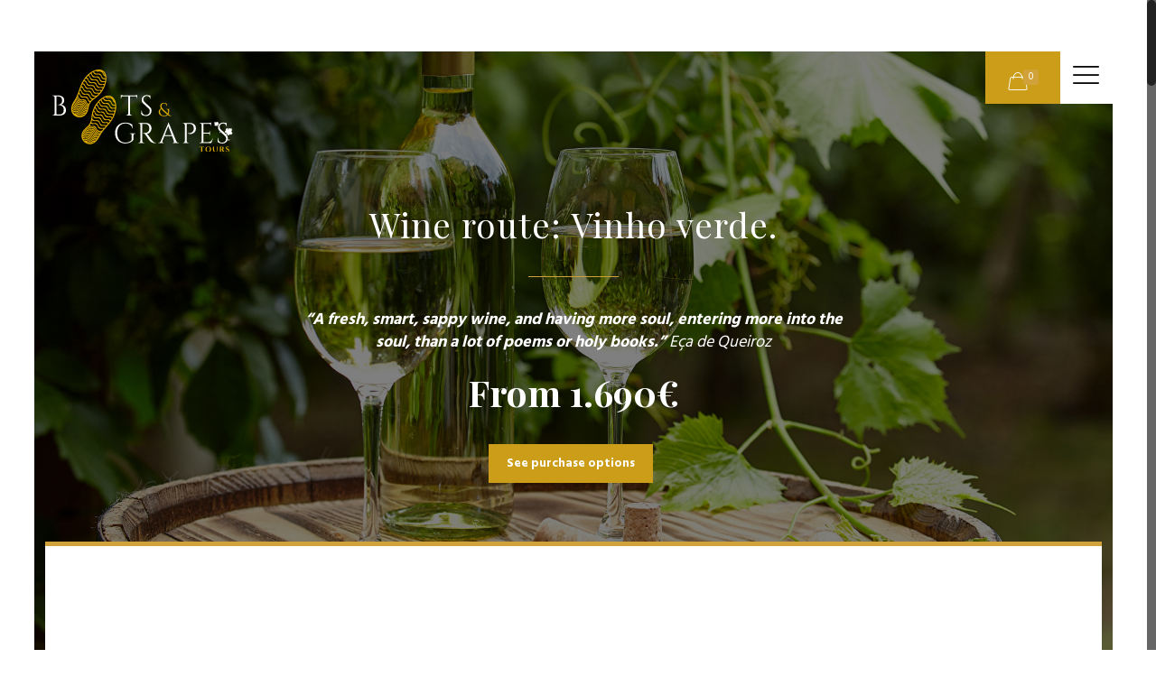

--- FILE ---
content_type: text/html; charset=UTF-8
request_url: https://bootsandgrapestours.com/en/producto/st-james-way-portuguese-way-copia-copia-4/
body_size: 33251
content:
<!DOCTYPE html>
<html class="no-js" lang="en-US">

<!-- head -->
<head>

<!-- meta -->
<meta charset="UTF-8" />
<meta name="viewport" content="width=device-width, initial-scale=1, maximum-scale=1" />

<link rel="shortcut icon" href="https://bootsandgrapestours.com/wp-content/uploads/2018/06/.png" />
<link rel="apple-touch-icon" href="https://bootsandgrapestours.com/wp-content/uploads/2018/06/-1.png" />
<link rel="stylesheet" href="https://cdnjs.cloudflare.com/ajax/libs/bootstrap-modal/2.2.6/css/bootstrap-modal.min.css" />
<!-- wp_head() -->
<!-- script | dynamic -->
<script id="mfn-dnmc-config-js">
//<![CDATA[
window.mfn = {mobile_init:1240,nicescroll:30,parallax:"translate3d",responsive:1,retina_js:0};
window.mfn_lightbox = {disable:false,disableMobile:false,title:false,};
window.mfn_sliders = {blog:0,clients:0,offer:0,portfolio:0,shop:0,slider:0,testimonials:0};
//]]>
</script>
<link rel="alternate" hreflang="en" href="https://bootsandgrapestours.com/en/producto/st-james-way-portuguese-way-copia-copia-4/" />

            <script data-no-defer="1" data-ezscrex="false" data-cfasync="false" data-pagespeed-no-defer data-cookieconsent="ignore">
                var ctPublicFunctions = {"_ajax_nonce":"3f08ee8c1e","_rest_nonce":"978b54989c","_ajax_url":"\/wp-admin\/admin-ajax.php","_rest_url":"https:\/\/bootsandgrapestours.com\/en\/wp-json\/","data__cookies_type":"native","data__ajax_type":"rest","data__bot_detector_enabled":0,"data__frontend_data_log_enabled":1,"cookiePrefix":"","wprocket_detected":false,"host_url":"bootsandgrapestours.com","text__ee_click_to_select":"Click to select the whole data","text__ee_original_email":"The complete one is","text__ee_got_it":"Got it","text__ee_blocked":"Blocked","text__ee_cannot_connect":"Cannot connect","text__ee_cannot_decode":"Can not decode email. Unknown reason","text__ee_email_decoder":"CleanTalk email decoder","text__ee_wait_for_decoding":"The magic is on the way!","text__ee_decoding_process":"Please wait a few seconds while we decode the contact data."}
            </script>
        
            <script data-no-defer="1" data-ezscrex="false" data-cfasync="false" data-pagespeed-no-defer data-cookieconsent="ignore">
                var ctPublic = {"_ajax_nonce":"3f08ee8c1e","settings__forms__check_internal":"0","settings__forms__check_external":"0","settings__forms__force_protection":0,"settings__forms__search_test":"1","settings__data__bot_detector_enabled":0,"settings__sfw__anti_crawler":"0","blog_home":"https:\/\/bootsandgrapestours.com\/en\/\/","pixel__setting":"0","pixel__enabled":false,"pixel__url":null,"data__email_check_before_post":1,"data__email_check_exist_post":0,"data__cookies_type":"native","data__key_is_ok":true,"data__visible_fields_required":true,"wl_brandname":"Anti-Spam by CleanTalk","wl_brandname_short":"CleanTalk","ct_checkjs_key":"75836ade2ecb0777ebe1e3a0a02fccc2f63c08eea8ed2bde22ba59e861c12704","emailEncoderPassKey":"7b8722e360b075479c0d49c2267464d8","bot_detector_forms_excluded":"W10=","advancedCacheExists":false,"varnishCacheExists":false,"wc_ajax_add_to_cart":true}
            </script>
        
	<!-- This site is optimized with the Yoast SEO plugin v18.2 - https://yoast.com/wordpress/plugins/seo/ -->
	<title>The Portuguese Way in 8 days | Boots &amp; Grapes</title>
	<meta name="description" content="Discover all the interesting towns along the way and their history. Includes 7 nights half board, insurance and luggage transport" />
	<meta name="robots" content="index, follow, max-snippet:-1, max-image-preview:large, max-video-preview:-1" />
	<link rel="canonical" href="https://bootsandgrapestours.com/en/producto/st-james-way-portuguese-way-copia-copia-4/" />
	<meta property="og:locale" content="en_US" />
	<meta property="og:type" content="article" />
	<meta property="og:title" content="The Portuguese Way in 8 days | Boots &amp; Grapes" />
	<meta property="og:description" content="Discover all the interesting towns along the way and their history. Includes 7 nights half board, insurance and luggage transport" />
	<meta property="og:url" content="https://bootsandgrapestours.com/en/producto/st-james-way-portuguese-way-copia-copia-4/" />
	<meta property="og:site_name" content="Boots&amp;Grapes" />
	<meta property="article:modified_time" content="2020-06-01T16:23:33+00:00" />
	<meta property="og:image" content="https://bootsandgrapestours.com/wp-content/uploads/2018/06/ruta-de-los-vinos-rias-baixas-y-ribeira-sacra.jpg" />
	<meta property="og:image:width" content="1920" />
	<meta property="og:image:height" content="1200" />
	<meta property="og:image:type" content="image/jpeg" />
	<meta name="twitter:card" content="summary_large_image" />
	<script type="application/ld+json" class="yoast-schema-graph">{"@context":"https://schema.org","@graph":[{"@type":"WebSite","@id":"https://bootsandgrapestours.com/en/#website","url":"https://bootsandgrapestours.com/en/","name":"Boots&amp;Grapes","description":"","potentialAction":[{"@type":"SearchAction","target":{"@type":"EntryPoint","urlTemplate":"https://bootsandgrapestours.com/en/?s={search_term_string}"},"query-input":"required name=search_term_string"}],"inLanguage":"en-US"},{"@type":"ImageObject","@id":"https://bootsandgrapestours.com/en/producto/st-james-way-portuguese-way-copia-copia-4/#primaryimage","inLanguage":"en-US","url":"https://bootsandgrapestours.com/wp-content/uploads/2018/06/ruta-de-los-vinos-rias-baixas-y-ribeira-sacra.jpg","contentUrl":"https://bootsandgrapestours.com/wp-content/uploads/2018/06/ruta-de-los-vinos-rias-baixas-y-ribeira-sacra.jpg","width":1920,"height":1200},{"@type":"WebPage","@id":"https://bootsandgrapestours.com/en/producto/st-james-way-portuguese-way-copia-copia-4/#webpage","url":"https://bootsandgrapestours.com/en/producto/st-james-way-portuguese-way-copia-copia-4/","name":"The Portuguese Way in 8 days | Boots & Grapes","isPartOf":{"@id":"https://bootsandgrapestours.com/en/#website"},"primaryImageOfPage":{"@id":"https://bootsandgrapestours.com/en/producto/st-james-way-portuguese-way-copia-copia-4/#primaryimage"},"datePublished":"2020-06-01T16:04:25+00:00","dateModified":"2020-06-01T16:23:33+00:00","description":"Discover all the interesting towns along the way and their history. Includes 7 nights half board, insurance and luggage transport","breadcrumb":{"@id":"https://bootsandgrapestours.com/en/producto/st-james-way-portuguese-way-copia-copia-4/#breadcrumb"},"inLanguage":"en-US","potentialAction":[{"@type":"ReadAction","target":["https://bootsandgrapestours.com/en/producto/st-james-way-portuguese-way-copia-copia-4/"]}]},{"@type":"BreadcrumbList","@id":"https://bootsandgrapestours.com/en/producto/st-james-way-portuguese-way-copia-copia-4/#breadcrumb","itemListElement":[{"@type":"ListItem","position":1,"name":"Portada","item":"https://bootsandgrapestours.com/en/"},{"@type":"ListItem","position":2,"name":"Nuestras rutas","item":"https://bootsandgrapestours.com/nuestras-rutas/"},{"@type":"ListItem","position":3,"name":"Wine route: Vinho verde."}]}]}</script>
	<!-- / Yoast SEO plugin. -->


<link rel='dns-prefetch' href='//fonts.googleapis.com' />
<link rel='dns-prefetch' href='//ajax.googleapis.com' />
<link rel='dns-prefetch' href='//s.w.org' />
<link rel="alternate" type="application/rss+xml" title="Boots&amp;Grapes &raquo; Feed" href="https://bootsandgrapestours.com/en/feed/" />
<link rel="alternate" type="application/rss+xml" title="Boots&amp;Grapes &raquo; Comments Feed" href="https://bootsandgrapestours.com/en/comments/feed/" />
<link rel="alternate" type="application/rss+xml" title="Boots&amp;Grapes &raquo; Wine route: Vinho verde. Comments Feed" href="https://bootsandgrapestours.com/en/producto/st-james-way-portuguese-way-copia-copia-4/feed/" />
		<script type="text/javascript">
			window._wpemojiSettings = {"baseUrl":"https:\/\/s.w.org\/images\/core\/emoji\/13.0.1\/72x72\/","ext":".png","svgUrl":"https:\/\/s.w.org\/images\/core\/emoji\/13.0.1\/svg\/","svgExt":".svg","source":{"concatemoji":"https:\/\/bootsandgrapestours.com\/wp-includes\/js\/wp-emoji-release.min.js?ver=5.6.16"}};
			!function(e,a,t){var n,r,o,i=a.createElement("canvas"),p=i.getContext&&i.getContext("2d");function s(e,t){var a=String.fromCharCode;p.clearRect(0,0,i.width,i.height),p.fillText(a.apply(this,e),0,0);e=i.toDataURL();return p.clearRect(0,0,i.width,i.height),p.fillText(a.apply(this,t),0,0),e===i.toDataURL()}function c(e){var t=a.createElement("script");t.src=e,t.defer=t.type="text/javascript",a.getElementsByTagName("head")[0].appendChild(t)}for(o=Array("flag","emoji"),t.supports={everything:!0,everythingExceptFlag:!0},r=0;r<o.length;r++)t.supports[o[r]]=function(e){if(!p||!p.fillText)return!1;switch(p.textBaseline="top",p.font="600 32px Arial",e){case"flag":return s([127987,65039,8205,9895,65039],[127987,65039,8203,9895,65039])?!1:!s([55356,56826,55356,56819],[55356,56826,8203,55356,56819])&&!s([55356,57332,56128,56423,56128,56418,56128,56421,56128,56430,56128,56423,56128,56447],[55356,57332,8203,56128,56423,8203,56128,56418,8203,56128,56421,8203,56128,56430,8203,56128,56423,8203,56128,56447]);case"emoji":return!s([55357,56424,8205,55356,57212],[55357,56424,8203,55356,57212])}return!1}(o[r]),t.supports.everything=t.supports.everything&&t.supports[o[r]],"flag"!==o[r]&&(t.supports.everythingExceptFlag=t.supports.everythingExceptFlag&&t.supports[o[r]]);t.supports.everythingExceptFlag=t.supports.everythingExceptFlag&&!t.supports.flag,t.DOMReady=!1,t.readyCallback=function(){t.DOMReady=!0},t.supports.everything||(n=function(){t.readyCallback()},a.addEventListener?(a.addEventListener("DOMContentLoaded",n,!1),e.addEventListener("load",n,!1)):(e.attachEvent("onload",n),a.attachEvent("onreadystatechange",function(){"complete"===a.readyState&&t.readyCallback()})),(n=t.source||{}).concatemoji?c(n.concatemoji):n.wpemoji&&n.twemoji&&(c(n.twemoji),c(n.wpemoji)))}(window,document,window._wpemojiSettings);
		</script>
		<style type="text/css">
img.wp-smiley,
img.emoji {
	display: inline !important;
	border: none !important;
	box-shadow: none !important;
	height: 1em !important;
	width: 1em !important;
	margin: 0 .07em !important;
	vertical-align: -0.1em !important;
	background: none !important;
	padding: 0 !important;
}
</style>
	<link rel='stylesheet' id='litespeed-cache-dummy-css'  href='https://bootsandgrapestours.com/wp-content/plugins/litespeed-cache/assets/css/litespeed-dummy.css?ver=5.6.16' type='text/css' media='all' />
<link rel='stylesheet' id='wp-block-library-css'  href='https://bootsandgrapestours.com/wp-includes/css/dist/block-library/style.min.css?ver=5.6.16' type='text/css' media='all' />
<link rel='stylesheet' id='wc-block-vendors-style-css'  href='https://bootsandgrapestours.com/wp-content/plugins/woocommerce/packages/woocommerce-blocks/build/vendors-style.css?ver=5.3.3' type='text/css' media='all' />
<link rel='stylesheet' id='wc-block-style-css'  href='https://bootsandgrapestours.com/wp-content/plugins/woocommerce/packages/woocommerce-blocks/build/style.css?ver=5.3.3' type='text/css' media='all' />
<link rel='stylesheet' id='cleantalk-public-css-css'  href='https://bootsandgrapestours.com/wp-content/plugins/cleantalk-spam-protect/css/cleantalk-public.min.css?ver=6.68_1764176177' type='text/css' media='all' />
<link rel='stylesheet' id='cleantalk-email-decoder-css-css'  href='https://bootsandgrapestours.com/wp-content/plugins/cleantalk-spam-protect/css/cleantalk-email-decoder.min.css?ver=6.68_1764176177' type='text/css' media='all' />
<link rel='stylesheet' id='contact-form-7-css'  href='https://bootsandgrapestours.com/wp-content/plugins/contact-form-7/includes/css/styles.css?ver=5.4.2' type='text/css' media='all' />
<link rel='stylesheet' id='rs-plugin-settings-css'  href='https://bootsandgrapestours.com/wp-content/plugins/revslider/public/assets/css/settings.css?ver=5.4.7.1' type='text/css' media='all' />
<style id='rs-plugin-settings-inline-css' type='text/css'>
#rs-demo-id {}
</style>
<link rel='stylesheet' id='wcml-dropdown-0-css'  href='//bootsandgrapestours.com/wp-content/plugins/woocommerce-multilingual/templates/currency-switchers/legacy-dropdown/style.css?ver=4.11.6' type='text/css' media='all' />
<link rel='stylesheet' id='photoswipe-css'  href='https://bootsandgrapestours.com/wp-content/plugins/woocommerce/assets/css/photoswipe/photoswipe.min.css?ver=5.5.2' type='text/css' media='all' />
<link rel='stylesheet' id='photoswipe-default-skin-css'  href='https://bootsandgrapestours.com/wp-content/plugins/woocommerce/assets/css/photoswipe/default-skin/default-skin.min.css?ver=5.5.2' type='text/css' media='all' />
<link rel='stylesheet' id='woocommerce-layout-css'  href='https://bootsandgrapestours.com/wp-content/plugins/woocommerce/assets/css/woocommerce-layout.css?ver=5.5.2' type='text/css' media='all' />
<link rel='stylesheet' id='woocommerce-smallscreen-css'  href='https://bootsandgrapestours.com/wp-content/plugins/woocommerce/assets/css/woocommerce-smallscreen.css?ver=5.5.2' type='text/css' media='only screen and (max-width: 768px)' />
<link rel='stylesheet' id='woocommerce-general-css'  href='https://bootsandgrapestours.com/wp-content/plugins/woocommerce/assets/css/woocommerce.css?ver=5.5.2' type='text/css' media='all' />
<style id='woocommerce-inline-inline-css' type='text/css'>
.woocommerce form .form-row .required { visibility: visible; }
</style>
<link rel='stylesheet' id='wpml-menu-item-0-css'  href='//bootsandgrapestours.com/wp-content/plugins/sitepress-multilingual-cms/templates/language-switchers/menu-item/style.min.css?ver=1' type='text/css' media='all' />
<style id='wpml-menu-item-0-inline-css' type='text/css'>
.wpml-ls-display{display:inline!important;}
</style>
<link rel='stylesheet' id='cms-navigation-style-base-css'  href='https://bootsandgrapestours.com/wp-content/plugins/wpml-cms-nav/res/css/cms-navigation-base.css?ver=1.5.5' type='text/css' media='screen' />
<link rel='stylesheet' id='cms-navigation-style-css'  href='https://bootsandgrapestours.com/wp-content/plugins/wpml-cms-nav/res/css/cms-navigation.css?ver=1.5.5' type='text/css' media='screen' />
<link rel='stylesheet' id='mfn-base-css'  href='https://bootsandgrapestours.com/wp-content/themes/betheme/css/base.css?ver=20.9.1' type='text/css' media='all' />
<link rel='stylesheet' id='mfn-layout-css'  href='https://bootsandgrapestours.com/wp-content/themes/betheme/css/layout.css?ver=20.9.1' type='text/css' media='all' />
<link rel='stylesheet' id='mfn-shortcodes-css'  href='https://bootsandgrapestours.com/wp-content/themes/betheme/css/shortcodes.css?ver=20.9.1' type='text/css' media='all' />
<link rel='stylesheet' id='mfn-animations-css'  href='https://bootsandgrapestours.com/wp-content/themes/betheme/assets/animations/animations.min.css?ver=20.9.1' type='text/css' media='all' />
<link rel='stylesheet' id='mfn-jquery-ui-css'  href='https://bootsandgrapestours.com/wp-content/themes/betheme/assets/ui/jquery.ui.all.css?ver=20.9.1' type='text/css' media='all' />
<link rel='stylesheet' id='mfn-jplayer-css'  href='https://bootsandgrapestours.com/wp-content/themes/betheme/assets/jplayer/css/jplayer.blue.monday.css?ver=20.9.1' type='text/css' media='all' />
<link rel='stylesheet' id='mfn-responsive-css'  href='https://bootsandgrapestours.com/wp-content/themes/betheme/css/responsive.css?ver=20.9.1' type='text/css' media='all' />
<link rel='stylesheet' id='Hind-css'  href='https://fonts.googleapis.com/css?family=Hind%3A1%2C300%2C400%2C400italic%2C500%2C700%2C700italic&#038;ver=5.6.16' type='text/css' media='all' />
<link rel='stylesheet' id='Playfair+Display-css'  href='https://fonts.googleapis.com/css?family=Playfair+Display%3A1%2C300%2C400%2C400italic%2C500%2C700%2C700italic&#038;ver=5.6.16' type='text/css' media='all' />
<link rel='stylesheet' id='thwepof-public-style-css'  href='https://bootsandgrapestours.com/wp-content/plugins/woo-extra-product-options/public/assets/css/thwepof-public.min.css?ver=5.6.16' type='text/css' media='all' />
<link rel='stylesheet' id='jquery-ui-style-css'  href='//ajax.googleapis.com/ajax/libs/jqueryui/1.12.1/themes/smoothness/jquery-ui.css?ver=5.6.16' type='text/css' media='all' />
<link rel='stylesheet' id='mfn-woo-css'  href='https://bootsandgrapestours.com/wp-content/themes/betheme/css/woocommerce.css?ver=20.9.1' type='text/css' media='all' />
<link rel='stylesheet' id='style-css'  href='https://bootsandgrapestours.com/wp-content/themes/betheme-child/style.css?ver=20.9.1' type='text/css' media='all' />
<link rel='stylesheet' id='cmplz-cookie-css'  href='https://bootsandgrapestours.com/wp-content/plugins/complianz-gdpr-premium/assets/css/cookieconsent.min.css?ver=4.9.7' type='text/css' media='all' />
<script type='text/javascript' src='https://bootsandgrapestours.com/wp-includes/js/jquery/jquery.min.js?ver=3.5.1' id='jquery-core-js'></script>
<script type='text/javascript' src='https://bootsandgrapestours.com/wp-includes/js/jquery/jquery-migrate.min.js?ver=3.3.2' id='jquery-migrate-js'></script>
<script type='text/javascript' src='https://bootsandgrapestours.com/wp-content/plugins/cleantalk-spam-protect/js/apbct-public-bundle_gathering.min.js?ver=6.68_1764176177' id='apbct-public-bundle_gathering.min-js-js'></script>
<script type='text/javascript' src='https://bootsandgrapestours.com/wp-content/plugins/revslider/public/assets/js/jquery.themepunch.tools.min.js?ver=5.4.7.1' id='tp-tools-js'></script>
<script type='text/javascript' src='https://bootsandgrapestours.com/wp-content/plugins/revslider/public/assets/js/jquery.themepunch.revolution.min.js?ver=5.4.7.1' id='revmin-js'></script>
<script type='text/javascript' id='sumo-pp-single-product-page-js-extra'>
/* <![CDATA[ */
var sumo_pp_single_product_page = {"wp_ajax_url":"https:\/\/bootsandgrapestours.com\/wp-admin\/admin-ajax.php","product":"2845","get_wc_booking_deposit_fields_nonce":"7062968a63"};
/* ]]> */
</script>
<script type='text/javascript' src='https://bootsandgrapestours.com/wp-content/plugins/sumopaymentplans/assets/js/frontend/sumo-pp-single-product-page.js?ver=2.9' id='sumo-pp-single-product-page-js'></script>
<script type='text/javascript' src='https://bootsandgrapestours.com/wp-content/themes/betheme-child/js/scripts.js?ver=5.6.16' id='modified_child_script-js'></script>
<link rel="https://api.w.org/" href="https://bootsandgrapestours.com/en/wp-json/" /><link rel="alternate" type="application/json" href="https://bootsandgrapestours.com/en/wp-json/wp/v2/product/2845" /><meta name="generator" content="WordPress 5.6.16" />
<meta name="generator" content="WooCommerce 5.5.2" />
<link rel='shortlink' href='https://bootsandgrapestours.com/en/?p=2845' />
<link rel="alternate" type="application/json+oembed" href="https://bootsandgrapestours.com/en/wp-json/oembed/1.0/embed?url=https%3A%2F%2Fbootsandgrapestours.com%2Fen%2Fproducto%2Fst-james-way-portuguese-way-copia-copia-4%2F" />
<link rel="alternate" type="text/xml+oembed" href="https://bootsandgrapestours.com/en/wp-json/oembed/1.0/embed?url=https%3A%2F%2Fbootsandgrapestours.com%2Fen%2Fproducto%2Fst-james-way-portuguese-way-copia-copia-4%2F&#038;format=xml" />
<meta name="generator" content="WPML ver:4.5.11 stt:60,1,2;" />
<!-- style | background -->
<style id="mfn-dnmc-bg-css">
#Subheader{background-image:url(https://bootsandgrapestours.com/wp-content/uploads/2018/05/home-2.jpg);background-repeat:no-repeat;background-position:center top;background-size:cover}
</style>
<!-- style | dynamic -->
<style id="mfn-dnmc-style-css">
@media only screen and (min-width: 1240px){body:not(.header-simple) #Top_bar #menu{display:block!important}.tr-menu #Top_bar #menu{background:none!important}#Top_bar .menu > li > ul.mfn-megamenu{width:984px}#Top_bar .menu > li > ul.mfn-megamenu > li{float:left}#Top_bar .menu > li > ul.mfn-megamenu > li.mfn-megamenu-cols-1{width:100%}#Top_bar .menu > li > ul.mfn-megamenu > li.mfn-megamenu-cols-2{width:50%}#Top_bar .menu > li > ul.mfn-megamenu > li.mfn-megamenu-cols-3{width:33.33%}#Top_bar .menu > li > ul.mfn-megamenu > li.mfn-megamenu-cols-4{width:25%}#Top_bar .menu > li > ul.mfn-megamenu > li.mfn-megamenu-cols-5{width:20%}#Top_bar .menu > li > ul.mfn-megamenu > li.mfn-megamenu-cols-6{width:16.66%}#Top_bar .menu > li > ul.mfn-megamenu > li > ul{display:block!important;position:inherit;left:auto;top:auto;border-width:0 1px 0 0}#Top_bar .menu > li > ul.mfn-megamenu > li:last-child > ul{border:0}#Top_bar .menu > li > ul.mfn-megamenu > li > ul li{width:auto}#Top_bar .menu > li > ul.mfn-megamenu a.mfn-megamenu-title{text-transform:uppercase;font-weight:400;background:none}#Top_bar .menu > li > ul.mfn-megamenu a .menu-arrow{display:none}.menuo-right #Top_bar .menu > li > ul.mfn-megamenu{left:auto;right:0}.menuo-right #Top_bar .menu > li > ul.mfn-megamenu-bg{box-sizing:border-box}#Top_bar .menu > li > ul.mfn-megamenu-bg{padding:20px 166px 20px 20px;background-repeat:no-repeat;background-position:right bottom}.rtl #Top_bar .menu > li > ul.mfn-megamenu-bg{padding-left:166px;padding-right:20px;background-position:left bottom}#Top_bar .menu > li > ul.mfn-megamenu-bg > li{background:none}#Top_bar .menu > li > ul.mfn-megamenu-bg > li a{border:none}#Top_bar .menu > li > ul.mfn-megamenu-bg > li > ul{background:none!important;-webkit-box-shadow:0 0 0 0;-moz-box-shadow:0 0 0 0;box-shadow:0 0 0 0}.mm-vertical #Top_bar .container{position:relative;}.mm-vertical #Top_bar .top_bar_left{position:static;}.mm-vertical #Top_bar .menu > li ul{box-shadow:0 0 0 0 transparent!important;background-image:none;}.mm-vertical #Top_bar .menu > li > ul.mfn-megamenu{width:98%!important;margin:0 1%;padding:20px 0;}.mm-vertical.header-plain #Top_bar .menu > li > ul.mfn-megamenu{width:100%!important;margin:0;}.mm-vertical #Top_bar .menu > li > ul.mfn-megamenu > li{display:table-cell;float:none!important;width:10%;padding:0 15px;border-right:1px solid rgba(0, 0, 0, 0.05);}.mm-vertical #Top_bar .menu > li > ul.mfn-megamenu > li:last-child{border-right-width:0}.mm-vertical #Top_bar .menu > li > ul.mfn-megamenu > li.hide-border{border-right-width:0}.mm-vertical #Top_bar .menu > li > ul.mfn-megamenu > li a{border-bottom-width:0;padding:9px 15px;line-height:120%;}.mm-vertical #Top_bar .menu > li > ul.mfn-megamenu a.mfn-megamenu-title{font-weight:700;}.rtl .mm-vertical #Top_bar .menu > li > ul.mfn-megamenu > li:first-child{border-right-width:0}.rtl .mm-vertical #Top_bar .menu > li > ul.mfn-megamenu > li:last-child{border-right-width:1px}.header-plain:not(.menuo-right) #Header .top_bar_left{width:auto!important}.header-stack.header-center #Top_bar #menu{display:inline-block!important}.header-simple #Top_bar #menu{display:none;height:auto;width:300px;bottom:auto;top:100%;right:1px;position:absolute;margin:0}.header-simple #Header a.responsive-menu-toggle{display:block;right:10px}.header-simple #Top_bar #menu > ul{width:100%;float:left}.header-simple #Top_bar #menu ul li{width:100%;padding-bottom:0;border-right:0;position:relative}.header-simple #Top_bar #menu ul li a{padding:0 20px;margin:0;display:block;height:auto;line-height:normal;border:none}.header-simple #Top_bar #menu ul li a:after{display:none}.header-simple #Top_bar #menu ul li a span{border:none;line-height:44px;display:inline;padding:0}.header-simple #Top_bar #menu ul li.submenu .menu-toggle{display:block;position:absolute;right:0;top:0;width:44px;height:44px;line-height:44px;font-size:30px;font-weight:300;text-align:center;cursor:pointer;color:#444;opacity:0.33;}.header-simple #Top_bar #menu ul li.submenu .menu-toggle:after{content:"+"}.header-simple #Top_bar #menu ul li.hover > .menu-toggle:after{content:"-"}.header-simple #Top_bar #menu ul li.hover a{border-bottom:0}.header-simple #Top_bar #menu ul.mfn-megamenu li .menu-toggle{display:none}.header-simple #Top_bar #menu ul li ul{position:relative!important;left:0!important;top:0;padding:0;margin:0!important;width:auto!important;background-image:none}.header-simple #Top_bar #menu ul li ul li{width:100%!important;display:block;padding:0;}.header-simple #Top_bar #menu ul li ul li a{padding:0 20px 0 30px}.header-simple #Top_bar #menu ul li ul li a .menu-arrow{display:none}.header-simple #Top_bar #menu ul li ul li a span{padding:0}.header-simple #Top_bar #menu ul li ul li a span:after{display:none!important}.header-simple #Top_bar .menu > li > ul.mfn-megamenu a.mfn-megamenu-title{text-transform:uppercase;font-weight:400}.header-simple #Top_bar .menu > li > ul.mfn-megamenu > li > ul{display:block!important;position:inherit;left:auto;top:auto}.header-simple #Top_bar #menu ul li ul li ul{border-left:0!important;padding:0;top:0}.header-simple #Top_bar #menu ul li ul li ul li a{padding:0 20px 0 40px}.rtl.header-simple #Top_bar #menu{left:1px;right:auto}.rtl.header-simple #Top_bar a.responsive-menu-toggle{left:10px;right:auto}.rtl.header-simple #Top_bar #menu ul li.submenu .menu-toggle{left:0;right:auto}.rtl.header-simple #Top_bar #menu ul li ul{left:auto!important;right:0!important}.rtl.header-simple #Top_bar #menu ul li ul li a{padding:0 30px 0 20px}.rtl.header-simple #Top_bar #menu ul li ul li ul li a{padding:0 40px 0 20px}.menu-highlight #Top_bar .menu > li{margin:0 2px}.menu-highlight:not(.header-creative) #Top_bar .menu > li > a{margin:20px 0;padding:0;-webkit-border-radius:5px;border-radius:5px}.menu-highlight #Top_bar .menu > li > a:after{display:none}.menu-highlight #Top_bar .menu > li > a span:not(.description){line-height:50px}.menu-highlight #Top_bar .menu > li > a span.description{display:none}.menu-highlight.header-stack #Top_bar .menu > li > a{margin:10px 0!important}.menu-highlight.header-stack #Top_bar .menu > li > a span:not(.description){line-height:40px}.menu-highlight.header-transparent #Top_bar .menu > li > a{margin:5px 0}.menu-highlight.header-simple #Top_bar #menu ul li,.menu-highlight.header-creative #Top_bar #menu ul li{margin:0}.menu-highlight.header-simple #Top_bar #menu ul li > a,.menu-highlight.header-creative #Top_bar #menu ul li > a{-webkit-border-radius:0;border-radius:0}.menu-highlight:not(.header-fixed):not(.header-simple) #Top_bar.is-sticky .menu > li > a{margin:10px 0!important;padding:5px 0!important}.menu-highlight:not(.header-fixed):not(.header-simple) #Top_bar.is-sticky .menu > li > a span{line-height:30px!important}.header-modern.menu-highlight.menuo-right .menu_wrapper{margin-right:20px}.menu-line-below #Top_bar .menu > li > a:after{top:auto;bottom:-4px}.menu-line-below #Top_bar.is-sticky .menu > li > a:after{top:auto;bottom:-4px}.menu-line-below-80 #Top_bar:not(.is-sticky) .menu > li > a:after{height:4px;left:10%;top:50%;margin-top:20px;width:80%}.menu-line-below-80-1 #Top_bar:not(.is-sticky) .menu > li > a:after{height:1px;left:10%;top:50%;margin-top:20px;width:80%}.menu-link-color #Top_bar .menu > li > a:after{display:none!important}.menu-arrow-top #Top_bar .menu > li > a:after{background:none repeat scroll 0 0 rgba(0,0,0,0)!important;border-color:#ccc transparent transparent;border-style:solid;border-width:7px 7px 0;display:block;height:0;left:50%;margin-left:-7px;top:0!important;width:0}.menu-arrow-top.header-transparent #Top_bar .menu > li > a:after,.menu-arrow-top.header-plain #Top_bar .menu > li > a:after{display:none}.menu-arrow-top #Top_bar.is-sticky .menu > li > a:after{top:0!important}.menu-arrow-bottom #Top_bar .menu > li > a:after{background:none!important;border-color:transparent transparent #ccc;border-style:solid;border-width:0 7px 7px;display:block;height:0;left:50%;margin-left:-7px;top:auto;bottom:0;width:0}.menu-arrow-bottom.header-transparent #Top_bar .menu > li > a:after,.menu-arrow-bottom.header-plain #Top_bar .menu > li > a:after{display:none}.menu-arrow-bottom #Top_bar.is-sticky .menu > li > a:after{top:auto;bottom:0}.menuo-no-borders #Top_bar .menu > li > a span:not(.description){border-right-width:0}.menuo-no-borders #Header_creative #Top_bar .menu > li > a span{border-bottom-width:0}.menuo-right #Top_bar .menu_wrapper{float:right}.menuo-right.header-stack:not(.header-center) #Top_bar .menu_wrapper{margin-right:150px}body.header-creative{padding-left:50px}body.header-creative.header-open{padding-left:250px}body.error404,body.under-construction,body.template-blank{padding-left:0!important}.header-creative.footer-fixed #Footer,.header-creative.footer-sliding #Footer,.header-creative.footer-stick #Footer.is-sticky{box-sizing:border-box;padding-left:50px;}.header-open.footer-fixed #Footer,.header-open.footer-sliding #Footer,.header-creative.footer-stick #Footer.is-sticky{padding-left:250px;}.header-rtl.header-creative.footer-fixed #Footer,.header-rtl.header-creative.footer-sliding #Footer,.header-rtl.header-creative.footer-stick #Footer.is-sticky{padding-left:0;padding-right:50px;}.header-rtl.header-open.footer-fixed #Footer,.header-rtl.header-open.footer-sliding #Footer,.header-rtl.header-creative.footer-stick #Footer.is-sticky{padding-right:250px;}#Header_creative{background:#fff;position:fixed;width:250px;height:100%;left:-200px;top:0;z-index:9002;-webkit-box-shadow:2px 0 4px 2px rgba(0,0,0,.15);box-shadow:2px 0 4px 2px rgba(0,0,0,.15)}#Header_creative .container{width:100%}#Header_creative .creative-wrapper{opacity:0;margin-right:50px}#Header_creative a.creative-menu-toggle{display:block;width:34px;height:34px;line-height:34px;font-size:22px;text-align:center;position:absolute;top:10px;right:8px;border-radius:3px}.admin-bar #Header_creative a.creative-menu-toggle{top:42px}#Header_creative #Top_bar{position:static;width:100%}#Header_creative #Top_bar .top_bar_left{width:100%!important;float:none}#Header_creative #Top_bar .top_bar_right{width:100%!important;float:none;height:auto;margin-bottom:35px;text-align:center;padding:0 20px;top:0;-webkit-box-sizing:border-box;-moz-box-sizing:border-box;box-sizing:border-box}#Header_creative #Top_bar .top_bar_right:before{display:none}#Header_creative #Top_bar .top_bar_right_wrapper{top:0}#Header_creative #Top_bar .logo{float:none;text-align:center;margin:15px 0}#Header_creative #Top_bar .menu_wrapper{float:none;margin:0 0 30px}#Header_creative #Top_bar .menu > li{width:100%;float:none;position:relative}#Header_creative #Top_bar .menu > li > a{padding:0;text-align:center}#Header_creative #Top_bar .menu > li > a:after{display:none}#Header_creative #Top_bar .menu > li > a span{border-right:0;border-bottom-width:1px;line-height:38px}#Header_creative #Top_bar .menu li ul{left:100%;right:auto;top:0;box-shadow:2px 2px 2px 0 rgba(0,0,0,0.03);-webkit-box-shadow:2px 2px 2px 0 rgba(0,0,0,0.03)}#Header_creative #Top_bar .menu > li > ul.mfn-megamenu{margin:0;width:700px!important;}#Header_creative #Top_bar .menu > li > ul.mfn-megamenu > li > ul{left:0}#Header_creative #Top_bar .menu li ul li a{padding-top:9px;padding-bottom:8px}#Header_creative #Top_bar .menu li ul li ul{top:0}#Header_creative #Top_bar .menu > li > a span.description{display:block;font-size:13px;line-height:28px!important;clear:both}#Header_creative #Top_bar .search_wrapper{left:100%;top:auto;bottom:0}#Header_creative #Top_bar a#header_cart{display:inline-block;float:none;top:3px}#Header_creative #Top_bar a#search_button{display:inline-block;float:none;top:3px}#Header_creative #Top_bar .wpml-languages{display:inline-block;float:none;top:0}#Header_creative #Top_bar .wpml-languages.enabled:hover a.active{padding-bottom:9px}#Header_creative #Top_bar .action_button{display:inline-block;float:none;top:16px;margin:0}#Header_creative #Top_bar .banner_wrapper{display:block;text-align:center}#Header_creative #Top_bar .banner_wrapper img{max-width:100%;height:auto;display:inline-block}#Header_creative #Action_bar{display:none;position:absolute;bottom:0;top:auto;clear:both;padding:0 20px;box-sizing:border-box}#Header_creative #Action_bar .social{float:none;text-align:center;padding:5px 0 15px}#Header_creative #Action_bar .social li{margin-bottom:2px}#Header_creative .social li a{color:rgba(0,0,0,.5)}#Header_creative .social li a:hover{color:#000}#Header_creative .creative-social{position:absolute;bottom:10px;right:0;width:50px}#Header_creative .creative-social li{display:block;float:none;width:100%;text-align:center;margin-bottom:5px}.header-creative .fixed-nav.fixed-nav-prev{margin-left:50px}.header-creative.header-open .fixed-nav.fixed-nav-prev{margin-left:250px}.menuo-last #Header_creative #Top_bar .menu li.last ul{top:auto;bottom:0}.header-open #Header_creative{left:0}.header-open #Header_creative .creative-wrapper{opacity:1;margin:0!important;}.header-open #Header_creative .creative-menu-toggle,.header-open #Header_creative .creative-social{display:none}.header-open #Header_creative #Action_bar{display:block}body.header-rtl.header-creative{padding-left:0;padding-right:50px}.header-rtl #Header_creative{left:auto;right:-200px}.header-rtl.nice-scroll #Header_creative{margin-right:10px}.header-rtl #Header_creative .creative-wrapper{margin-left:50px;margin-right:0}.header-rtl #Header_creative a.creative-menu-toggle{left:8px;right:auto}.header-rtl #Header_creative .creative-social{left:0;right:auto}.header-rtl #Footer #back_to_top.sticky{right:125px}.header-rtl #popup_contact{right:70px}.header-rtl #Header_creative #Top_bar .menu li ul{left:auto;right:100%}.header-rtl #Header_creative #Top_bar .search_wrapper{left:auto;right:100%;}.header-rtl .fixed-nav.fixed-nav-prev{margin-left:0!important}.header-rtl .fixed-nav.fixed-nav-next{margin-right:50px}body.header-rtl.header-creative.header-open{padding-left:0;padding-right:250px!important}.header-rtl.header-open #Header_creative{left:auto;right:0}.header-rtl.header-open #Footer #back_to_top.sticky{right:325px}.header-rtl.header-open #popup_contact{right:270px}.header-rtl.header-open .fixed-nav.fixed-nav-next{margin-right:250px}#Header_creative.active{left:-1px;}.header-rtl #Header_creative.active{left:auto;right:-1px;}#Header_creative.active .creative-wrapper{opacity:1;margin:0}.header-creative .vc_row[data-vc-full-width]{padding-left:50px}.header-creative.header-open .vc_row[data-vc-full-width]{padding-left:250px}.header-open .vc_parallax .vc_parallax-inner { left:auto; width: calc(100% - 250px); }.header-open.header-rtl .vc_parallax .vc_parallax-inner { left:0; right:auto; }#Header_creative.scroll{height:100%;overflow-y:auto}#Header_creative.scroll:not(.dropdown) .menu li ul{display:none!important}#Header_creative.scroll #Action_bar{position:static}#Header_creative.dropdown{outline:none}#Header_creative.dropdown #Top_bar .menu_wrapper{float:left}#Header_creative.dropdown #Top_bar #menu ul li{position:relative;float:left}#Header_creative.dropdown #Top_bar #menu ul li a:after{display:none}#Header_creative.dropdown #Top_bar #menu ul li a span{line-height:38px;padding:0}#Header_creative.dropdown #Top_bar #menu ul li.submenu .menu-toggle{display:block;position:absolute;right:0;top:0;width:38px;height:38px;line-height:38px;font-size:26px;font-weight:300;text-align:center;cursor:pointer;color:#444;opacity:0.33;}#Header_creative.dropdown #Top_bar #menu ul li.submenu .menu-toggle:after{content:"+"}#Header_creative.dropdown #Top_bar #menu ul li.hover > .menu-toggle:after{content:"-"}#Header_creative.dropdown #Top_bar #menu ul li.hover a{border-bottom:0}#Header_creative.dropdown #Top_bar #menu ul.mfn-megamenu li .menu-toggle{display:none}#Header_creative.dropdown #Top_bar #menu ul li ul{position:relative!important;left:0!important;top:0;padding:0;margin-left:0!important;width:auto!important;background-image:none}#Header_creative.dropdown #Top_bar #menu ul li ul li{width:100%!important}#Header_creative.dropdown #Top_bar #menu ul li ul li a{padding:0 10px;text-align:center}#Header_creative.dropdown #Top_bar #menu ul li ul li a .menu-arrow{display:none}#Header_creative.dropdown #Top_bar #menu ul li ul li a span{padding:0}#Header_creative.dropdown #Top_bar #menu ul li ul li a span:after{display:none!important}#Header_creative.dropdown #Top_bar .menu > li > ul.mfn-megamenu a.mfn-megamenu-title{text-transform:uppercase;font-weight:400}#Header_creative.dropdown #Top_bar .menu > li > ul.mfn-megamenu > li > ul{display:block!important;position:inherit;left:auto;top:auto}#Header_creative.dropdown #Top_bar #menu ul li ul li ul{border-left:0!important;padding:0;top:0}#Header_creative{transition: left .5s ease-in-out, right .5s ease-in-out;}#Header_creative .creative-wrapper{transition: opacity .5s ease-in-out, margin 0s ease-in-out .5s;}#Header_creative.active .creative-wrapper{transition: opacity .5s ease-in-out, margin 0s ease-in-out;}}@media only screen and (min-width: 1240px){#Top_bar.is-sticky{position:fixed!important;width:100%;left:0;top:-60px;height:60px;z-index:701;background:#fff;opacity:.97;filter:alpha(opacity = 97);-webkit-box-shadow:0 2px 5px 0 rgba(0,0,0,0.1);-moz-box-shadow:0 2px 5px 0 rgba(0,0,0,0.1);box-shadow:0 2px 5px 0 rgba(0,0,0,0.1)}.layout-boxed.header-boxed #Top_bar.is-sticky{max-width:1240px;left:50%;-webkit-transform:translateX(-50%);transform:translateX(-50%)}.layout-boxed.header-boxed.nice-scroll #Top_bar.is-sticky{margin-left:-5px}#Top_bar.is-sticky .top_bar_left,#Top_bar.is-sticky .top_bar_right,#Top_bar.is-sticky .top_bar_right:before{background:none}#Top_bar.is-sticky .top_bar_right{top:-4px;height:auto;}#Top_bar.is-sticky .top_bar_right_wrapper{top:15px}.header-plain #Top_bar.is-sticky .top_bar_right_wrapper{top:0}#Top_bar.is-sticky .logo{width:auto;margin:0 30px 0 20px;padding:0}#Top_bar.is-sticky #logo{padding:5px 0!important;height:50px!important;line-height:50px!important}.logo-no-sticky-padding #Top_bar.is-sticky #logo{height:60px!important;line-height:60px!important}#Top_bar.is-sticky #logo img.logo-main{display:none}#Top_bar.is-sticky #logo img.logo-sticky{display:inline;max-height:35px;}#Top_bar.is-sticky .menu_wrapper{clear:none}#Top_bar.is-sticky .menu_wrapper .menu > li > a{padding:15px 0}#Top_bar.is-sticky .menu > li > a,#Top_bar.is-sticky .menu > li > a span{line-height:30px}#Top_bar.is-sticky .menu > li > a:after{top:auto;bottom:-4px}#Top_bar.is-sticky .menu > li > a span.description{display:none}#Top_bar.is-sticky .secondary_menu_wrapper,#Top_bar.is-sticky .banner_wrapper{display:none}.header-overlay #Top_bar.is-sticky{display:none}.sticky-dark #Top_bar.is-sticky{background:rgba(0,0,0,.8)}.sticky-dark #Top_bar.is-sticky #menu{background:rgba(0,0,0,.8)}.sticky-dark #Top_bar.is-sticky .menu > li > a{color:#fff}.sticky-dark #Top_bar.is-sticky .top_bar_right a{color:rgba(255,255,255,.5)}.sticky-dark #Top_bar.is-sticky .wpml-languages a.active,.sticky-dark #Top_bar.is-sticky .wpml-languages ul.wpml-lang-dropdown{background:rgba(0,0,0,0.3);border-color:rgba(0,0,0,0.1)}}@media only screen and (min-width: 768px) and (max-width: 1240px){.header_placeholder{height:0!important}}@media only screen and (max-width: 1239px){#Top_bar #menu{display:none;height:auto;width:300px;bottom:auto;top:100%;right:1px;position:absolute;margin:0}#Top_bar a.responsive-menu-toggle{display:block}#Top_bar #menu > ul{width:100%;float:left}#Top_bar #menu ul li{width:100%;padding-bottom:0;border-right:0;position:relative}#Top_bar #menu ul li a{padding:0 25px;margin:0;display:block;height:auto;line-height:normal;border:none}#Top_bar #menu ul li a:after{display:none}#Top_bar #menu ul li a span{border:none;line-height:44px;display:inline;padding:0}#Top_bar #menu ul li a span.description{margin:0 0 0 5px}#Top_bar #menu ul li.submenu .menu-toggle{display:block;position:absolute;right:15px;top:0;width:44px;height:44px;line-height:44px;font-size:30px;font-weight:300;text-align:center;cursor:pointer;color:#444;opacity:0.33;}#Top_bar #menu ul li.submenu .menu-toggle:after{content:"+"}#Top_bar #menu ul li.hover > .menu-toggle:after{content:"-"}#Top_bar #menu ul li.hover a{border-bottom:0}#Top_bar #menu ul li a span:after{display:none!important}#Top_bar #menu ul.mfn-megamenu li .menu-toggle{display:none}#Top_bar #menu ul li ul{position:relative!important;left:0!important;top:0;padding:0;margin-left:0!important;width:auto!important;background-image:none!important;box-shadow:0 0 0 0 transparent!important;-webkit-box-shadow:0 0 0 0 transparent!important}#Top_bar #menu ul li ul li{width:100%!important}#Top_bar #menu ul li ul li a{padding:0 20px 0 35px}#Top_bar #menu ul li ul li a .menu-arrow{display:none}#Top_bar #menu ul li ul li a span{padding:0}#Top_bar #menu ul li ul li a span:after{display:none!important}#Top_bar .menu > li > ul.mfn-megamenu a.mfn-megamenu-title{text-transform:uppercase;font-weight:400}#Top_bar .menu > li > ul.mfn-megamenu > li > ul{display:block!important;position:inherit;left:auto;top:auto}#Top_bar #menu ul li ul li ul{border-left:0!important;padding:0;top:0}#Top_bar #menu ul li ul li ul li a{padding:0 20px 0 45px}.rtl #Top_bar #menu{left:1px;right:auto}.rtl #Top_bar a.responsive-menu-toggle{left:20px;right:auto}.rtl #Top_bar #menu ul li.submenu .menu-toggle{left:15px;right:auto;border-left:none;border-right:1px solid #eee}.rtl #Top_bar #menu ul li ul{left:auto!important;right:0!important}.rtl #Top_bar #menu ul li ul li a{padding:0 30px 0 20px}.rtl #Top_bar #menu ul li ul li ul li a{padding:0 40px 0 20px}.header-stack .menu_wrapper a.responsive-menu-toggle{position:static!important;margin:11px 0!important}.header-stack .menu_wrapper #menu{left:0;right:auto}.rtl.header-stack #Top_bar #menu{left:auto;right:0}.admin-bar #Header_creative{top:32px}.header-creative.layout-boxed{padding-top:85px}.header-creative.layout-full-width #Wrapper{padding-top:60px}#Header_creative{position:fixed;width:100%;left:0!important;top:0;z-index:1001}#Header_creative .creative-wrapper{display:block!important;opacity:1!important}#Header_creative .creative-menu-toggle,#Header_creative .creative-social{display:none!important;opacity:1!important;filter:alpha(opacity=100)!important}#Header_creative #Top_bar{position:static;width:100%}#Header_creative #Top_bar #logo{height:50px;line-height:50px;padding:5px 0}#Header_creative #Top_bar #logo img.logo-sticky{max-height:40px!important}#Header_creative #logo img.logo-main{display:none}#Header_creative #logo img.logo-sticky{display:inline-block}.logo-no-sticky-padding #Header_creative #Top_bar #logo{height:60px;line-height:60px;padding:0}.logo-no-sticky-padding #Header_creative #Top_bar #logo img.logo-sticky{max-height:60px!important}#Header_creative #Action_bar{display:none}#Header_creative #Top_bar .top_bar_right{height:60px;top:0}#Header_creative #Top_bar .top_bar_right:before{display:none}#Header_creative #Top_bar .top_bar_right_wrapper{top:0;padding-top:9px}#Header_creative.scroll{overflow:visible!important}}#Header_wrapper, #Intro {background-color: #000119;}#Subheader {background-color: rgba(247, 247, 247, 0);}.header-classic #Action_bar, .header-fixed #Action_bar, .header-plain #Action_bar, .header-split #Action_bar, .header-stack #Action_bar {background-color: #292b33;}#Sliding-top {background-color: #f5f5f5;}#Sliding-top a.sliding-top-control {border-right-color: #f5f5f5;}#Sliding-top.st-center a.sliding-top-control,#Sliding-top.st-left a.sliding-top-control {border-top-color: #f5f5f5;}#Footer {background-color: #f5f5f5;}body, ul.timeline_items, .icon_box a .desc, .icon_box a:hover .desc, .feature_list ul li a, .list_item a, .list_item a:hover,.widget_recent_entries ul li a, .flat_box a, .flat_box a:hover, .story_box .desc, .content_slider.carouselul li a .title,.content_slider.flat.description ul li .desc, .content_slider.flat.description ul li a .desc, .post-nav.minimal a i {color: #626262;}.post-nav.minimal a svg {fill: #626262;}.themecolor, .opening_hours .opening_hours_wrapper li span, .fancy_heading_icon .icon_top,.fancy_heading_arrows .icon-right-dir, .fancy_heading_arrows .icon-left-dir, .fancy_heading_line .title,.button-love a.mfn-love, .format-link .post-title .icon-link, .pager-single > span, .pager-single a:hover,.widget_meta ul, .widget_pages ul, .widget_rss ul, .widget_mfn_recent_comments ul li:after, .widget_archive ul,.widget_recent_comments ul li:after, .widget_nav_menu ul, .woocommerce ul.products li.product .price, .shop_slider .shop_slider_ul li .item_wrapper .price,.woocommerce-page ul.products li.product .price, .widget_price_filter .price_label .from, .widget_price_filter .price_label .to,.woocommerce ul.product_list_widget li .quantity .amount, .woocommerce .product div.entry-summary .price, .woocommerce .star-rating span,#Error_404 .error_pic i, .style-simple #Filters .filters_wrapper ul li a:hover, .style-simple #Filters .filters_wrapper ul li.current-cat a,.style-simple .quick_fact .title {color: #d2a23a;}.themebg,#comments .commentlist > li .reply a.comment-reply-link,#Filters .filters_wrapper ul li a:hover,#Filters .filters_wrapper ul li.current-cat a,.fixed-nav .arrow,.offer_thumb .slider_pagination a:before,.offer_thumb .slider_pagination a.selected:after,.pager .pages a:hover,.pager .pages a.active,.pager .pages span.page-numbers.current,.pager-single span:after,.portfolio_group.exposure .portfolio-item .desc-inner .line,.Recent_posts ul li .desc:after,.Recent_posts ul li .photo .c,.slider_pagination a.selected,.slider_pagination .slick-active a,.slider_pagination a.selected:after,.slider_pagination .slick-active a:after,.testimonials_slider .slider_images,.testimonials_slider .slider_images a:after,.testimonials_slider .slider_images:before,#Top_bar a#header_cart span,.widget_categories ul,.widget_mfn_menu ul li a:hover,.widget_mfn_menu ul li.current-menu-item:not(.current-menu-ancestor) > a,.widget_mfn_menu ul li.current_page_item:not(.current_page_ancestor) > a,.widget_product_categories ul,.widget_recent_entries ul li:after,.woocommerce-account table.my_account_orders .order-number a,.woocommerce-MyAccount-navigation ul li.is-active a,.style-simple .accordion .question:after,.style-simple .faq .question:after,.style-simple .icon_box .desc_wrapper .title:before,.style-simple #Filters .filters_wrapper ul li a:after,.style-simple .article_box .desc_wrapper p:after,.style-simple .sliding_box .desc_wrapper:after,.style-simple .trailer_box:hover .desc,.tp-bullets.simplebullets.round .bullet.selected,.tp-bullets.simplebullets.round .bullet.selected:after,.tparrows.default,.tp-bullets.tp-thumbs .bullet.selected:after{background-color: #d2a23a;}.Latest_news ul li .photo, .Recent_posts.blog_news ul li .photo, .style-simple .opening_hours .opening_hours_wrapper li label,.style-simple .timeline_items li:hover h3, .style-simple .timeline_items li:nth-child(even):hover h3,.style-simple .timeline_items li:hover .desc, .style-simple .timeline_items li:nth-child(even):hover,.style-simple .offer_thumb .slider_pagination a.selected {border-color: #d2a23a;}a {color: #d2a23a;}a:hover {color: #b5851c;}*::-moz-selection {background-color: #0095eb;color: white;}*::selection {background-color: #0095eb;color: white;}.blockquote p.author span, .counter .desc_wrapper .title, .article_box .desc_wrapper p, .team .desc_wrapper p.subtitle,.pricing-box .plan-header p.subtitle, .pricing-box .plan-header .price sup.period, .chart_box p, .fancy_heading .inside,.fancy_heading_line .slogan, .post-meta, .post-meta a, .post-footer, .post-footer a span.label, .pager .pages a, .button-love a .label,.pager-single a, #comments .commentlist > li .comment-author .says, .fixed-nav .desc .date, .filters_buttons li.label, .Recent_posts ul li a .desc .date,.widget_recent_entries ul li .post-date, .tp_recent_tweets .twitter_time, .widget_price_filter .price_label, .shop-filters .woocommerce-result-count,.woocommerce ul.product_list_widget li .quantity, .widget_shopping_cart ul.product_list_widget li dl, .product_meta .posted_in,.woocommerce .shop_table .product-name .variation > dd, .shipping-calculator-button:after,.shop_slider .shop_slider_ul li .item_wrapper .price del,.testimonials_slider .testimonials_slider_ul li .author span, .testimonials_slider .testimonials_slider_ul li .author span a, .Latest_news ul li .desc_footer,.share-simple-wrapper .icons a {color: #a8a8a8;}h1, h1 a, h1 a:hover, .text-logo #logo { color: #382206; }h2, h2 a, h2 a:hover { color: #382206; }h3, h3 a, h3 a:hover { color: #382206; }h4, h4 a, h4 a:hover, .style-simple .sliding_box .desc_wrapper h4 { color: #382206; }h5, h5 a, h5 a:hover { color: #4a4a4a; }h6, h6 a, h6 a:hover,a.content_link .title { color: #382206; }.dropcap, .highlight:not(.highlight_image) {background-color: #d2a23a;}a.button, a.tp-button {background-color: #d2a23a;color: #ffffff;}.button-stroke a.button, .button-stroke a.button .button_icon i, .button-stroke a.tp-button {border-color: #d2a23a;color: #ffffff;}.button-stroke a:hover.button, .button-stroke a:hover.tp-button {background-color: #d2a23a !important;color: #fff;}a.button_theme, a.tp-button.button_theme,button, input[type="submit"], input[type="reset"], input[type="button"] {background-color: #d2a23a;color: #ffffff;}.button-stroke a.button.button_theme,.button-stroke a.button.button_theme .button_icon i, .button-stroke a.tp-button.button_theme,.button-stroke button, .button-stroke input[type="submit"], .button-stroke input[type="reset"], .button-stroke input[type="button"] {border-color: #d2a23a;color: #d2a23a !important;}.button-stroke a.button.button_theme:hover, .button-stroke a.tp-button.button_theme:hover,.button-stroke button:hover, .button-stroke input[type="submit"]:hover, .button-stroke input[type="reset"]:hover, .button-stroke input[type="button"]:hover {background-color: #d2a23a !important;color: #ffffff !important;}a.mfn-link {color: #656B6F;}a.mfn-link-2 span, a:hover.mfn-link-2 span:before, a.hover.mfn-link-2 span:before, a.mfn-link-5 span, a.mfn-link-8:after, a.mfn-link-8:before {background: #d2a23a;}a:hover.mfn-link {color: #d2a23a;}a.mfn-link-2 span:before, a:hover.mfn-link-4:before, a:hover.mfn-link-4:after, a.hover.mfn-link-4:before, a.hover.mfn-link-4:after, a.mfn-link-5:before, a.mfn-link-7:after, a.mfn-link-7:before {background: #b5851c;}a.mfn-link-6:before {border-bottom-color: #b5851c;}.woocommerce #respond input#submit,.woocommerce a.button,.woocommerce button.button,.woocommerce input.button,.woocommerce #respond input#submit:hover,.woocommerce a.button:hover,.woocommerce button.button:hover,.woocommerce input.button:hover{background-color: #d2a23a;color: #fff;}.woocommerce #respond input#submit.alt,.woocommerce a.button.alt,.woocommerce button.button.alt,.woocommerce input.button.alt,.woocommerce #respond input#submit.alt:hover,.woocommerce a.button.alt:hover,.woocommerce button.button.alt:hover,.woocommerce input.button.alt:hover{background-color: #d2a23a;color: #fff;}.woocommerce #respond input#submit.disabled,.woocommerce #respond input#submit:disabled,.woocommerce #respond input#submit[disabled]:disabled,.woocommerce a.button.disabled,.woocommerce a.button:disabled,.woocommerce a.button[disabled]:disabled,.woocommerce button.button.disabled,.woocommerce button.button:disabled,.woocommerce button.button[disabled]:disabled,.woocommerce input.button.disabled,.woocommerce input.button:disabled,.woocommerce input.button[disabled]:disabled{background-color: #d2a23a;color: #fff;}.woocommerce #respond input#submit.disabled:hover,.woocommerce #respond input#submit:disabled:hover,.woocommerce #respond input#submit[disabled]:disabled:hover,.woocommerce a.button.disabled:hover,.woocommerce a.button:disabled:hover,.woocommerce a.button[disabled]:disabled:hover,.woocommerce button.button.disabled:hover,.woocommerce button.button:disabled:hover,.woocommerce button.button[disabled]:disabled:hover,.woocommerce input.button.disabled:hover,.woocommerce input.button:disabled:hover,.woocommerce input.button[disabled]:disabled:hover{background-color: #d2a23a;color: #fff;}.button-stroke.woocommerce-page #respond input#submit,.button-stroke.woocommerce-page a.button,.button-stroke.woocommerce-page button.button,.button-stroke.woocommerce-page input.button{border: 2px solid #d2a23a !important;color: #d2a23a !important;}.button-stroke.woocommerce-page #respond input#submit:hover,.button-stroke.woocommerce-page a.button:hover,.button-stroke.woocommerce-page button.button:hover,.button-stroke.woocommerce-page input.button:hover{background-color: #d2a23a !important;color: #fff !important;}.column_column ul, .column_column ol, .the_content_wrapper ul, .the_content_wrapper ol {color: #737E86;}.hr_color, .hr_color hr, .hr_dots span {color: #d2a23a;background: #d2a23a;}.hr_zigzag i {color: #d2a23a;}.highlight-left:after,.highlight-right:after {background: #d2a23a;}@media only screen and (max-width: 767px) {.highlight-left .wrap:first-child,.highlight-right .wrap:last-child {background: #d2a23a;}}#Header .top_bar_left, .header-classic #Top_bar, .header-plain #Top_bar, .header-stack #Top_bar, .header-split #Top_bar,.header-fixed #Top_bar, .header-below #Top_bar, #Header_creative, #Top_bar #menu, .sticky-tb-color #Top_bar.is-sticky {background-color: #ffffff;}#Top_bar .wpml-languages a.active, #Top_bar .wpml-languages ul.wpml-lang-dropdown {background-color: #ffffff;}#Top_bar .top_bar_right:before {background-color: #e3e3e3;}#Header .top_bar_right {background-color: #f5f5f5;}#Top_bar .top_bar_right a:not(.action_button) {color: #333333;}a.action_button{background-color: #f7f7f7;color: #747474;}.button-stroke a.action_button{border-color: #f7f7f7;}.button-stroke a.action_button:hover{background-color: #f7f7f7!important;}#Top_bar .menu > li > a,#Top_bar #menu ul li.submenu .menu-toggle {color: #644211;}#Top_bar .menu > li.current-menu-item > a,#Top_bar .menu > li.current_page_item > a,#Top_bar .menu > li.current-menu-parent > a,#Top_bar .menu > li.current-page-parent > a,#Top_bar .menu > li.current-menu-ancestor > a,#Top_bar .menu > li.current-page-ancestor > a,#Top_bar .menu > li.current_page_ancestor > a,#Top_bar .menu > li.hover > a {color: #95641e;}#Top_bar .menu > li a:after {background: #95641e;}.menuo-arrows #Top_bar .menu > li.submenu > a > span:not(.description)::after {border-top-color: #644211;}#Top_bar .menu > li.current-menu-item.submenu > a > span:not(.description)::after,#Top_bar .menu > li.current_page_item.submenu > a > span:not(.description)::after,#Top_bar .menu > li.current-menu-parent.submenu > a > span:not(.description)::after,#Top_bar .menu > li.current-page-parent.submenu > a > span:not(.description)::after,#Top_bar .menu > li.current-menu-ancestor.submenu > a > span:not(.description)::after,#Top_bar .menu > li.current-page-ancestor.submenu > a > span:not(.description)::after,#Top_bar .menu > li.current_page_ancestor.submenu > a > span:not(.description)::after,#Top_bar .menu > li.hover.submenu > a > span:not(.description)::after {border-top-color: #95641e;}.menu-highlight #Top_bar #menu > ul > li.current-menu-item > a,.menu-highlight #Top_bar #menu > ul > li.current_page_item > a,.menu-highlight #Top_bar #menu > ul > li.current-menu-parent > a,.menu-highlight #Top_bar #menu > ul > li.current-page-parent > a,.menu-highlight #Top_bar #menu > ul > li.current-menu-ancestor > a,.menu-highlight #Top_bar #menu > ul > li.current-page-ancestor > a,.menu-highlight #Top_bar #menu > ul > li.current_page_ancestor > a,.menu-highlight #Top_bar #menu > ul > li.hover > a {background: #F2F2F2;}.menu-arrow-bottom #Top_bar .menu > li > a:after { border-bottom-color: #95641e;}.menu-arrow-top #Top_bar .menu > li > a:after {border-top-color: #95641e;}.header-plain #Top_bar .menu > li.current-menu-item > a,.header-plain #Top_bar .menu > li.current_page_item > a,.header-plain #Top_bar .menu > li.current-menu-parent > a,.header-plain #Top_bar .menu > li.current-page-parent > a,.header-plain #Top_bar .menu > li.current-menu-ancestor > a,.header-plain #Top_bar .menu > li.current-page-ancestor > a,.header-plain #Top_bar .menu > li.current_page_ancestor > a,.header-plain #Top_bar .menu > li.hover > a,.header-plain #Top_bar a:hover#header_cart,.header-plain #Top_bar a:hover#search_button,.header-plain #Top_bar .wpml-languages:hover,.header-plain #Top_bar .wpml-languages ul.wpml-lang-dropdown {background: #F2F2F2;color: #95641e;}.header-plain #Top_bar,.header-plain #Top_bar .menu > li > a span:not(.description),.header-plain #Top_bar a#header_cart,.header-plain #Top_bar a#search_button,.header-plain #Top_bar .wpml-languages,.header-plain #Top_bar a.action_button {border-color: #F2F2F2;}#Top_bar .menu > li ul {background-color: #F2F2F2;}#Top_bar .menu > li ul li a {color: #5f5f5f;}#Top_bar .menu > li ul li a:hover,#Top_bar .menu > li ul li.hover > a {color: #2e2e2e;}#Top_bar .search_wrapper {background: #d2a23a;}.overlay-menu-toggle {color: #0a0a0a !important;background: #ffffff;}#Overlay {background: rgba(210, 162, 58, 0.95);}#overlay-menu ul li a, .header-overlay .overlay-menu-toggle.focus {color: #f2d79e;}#overlay-menu ul li.current-menu-item > a,#overlay-menu ul li.current_page_item > a,#overlay-menu ul li.current-menu-parent > a,#overlay-menu ul li.current-page-parent > a,#overlay-menu ul li.current-menu-ancestor > a,#overlay-menu ul li.current-page-ancestor > a,#overlay-menu ul li.current_page_ancestor > a {color: #ffffff;}#Top_bar .responsive-menu-toggle,#Header_creative .creative-menu-toggle,#Header_creative .responsive-menu-toggle {color: #0a0a0a;background: #ffffff;}#Side_slide{background-color: #191919;border-color: #191919; }#Side_slide,#Side_slide .search-wrapper input.field,#Side_slide a:not(.action_button),#Side_slide #menu ul li.submenu .menu-toggle{color: #A6A6A6;}#Side_slide a:not(.action_button):hover,#Side_slide a.active,#Side_slide #menu ul li.hover > .menu-toggle{color: #FFFFFF;}#Side_slide #menu ul li.current-menu-item > a,#Side_slide #menu ul li.current_page_item > a,#Side_slide #menu ul li.current-menu-parent > a,#Side_slide #menu ul li.current-page-parent > a,#Side_slide #menu ul li.current-menu-ancestor > a,#Side_slide #menu ul li.current-page-ancestor > a,#Side_slide #menu ul li.current_page_ancestor > a,#Side_slide #menu ul li.hover > a,#Side_slide #menu ul li:hover > a{color: #FFFFFF;}#Action_bar .contact_details{color: #bbbbbb}#Action_bar .contact_details a{color: #d2a23a}#Action_bar .contact_details a:hover{color: #b5851c}#Action_bar .social li a,#Header_creative .social li a,#Action_bar .social-menu a{color: #bbbbbb}#Action_bar .social li a:hover,#Header_creative .social li a:hover,#Action_bar .social-menu a:hover{color: #FFFFFF}#Subheader .title{color: #ffffff;}#Subheader ul.breadcrumbs li, #Subheader ul.breadcrumbs li a{color: rgba(255, 255, 255, 0.6);}#Footer, #Footer .widget_recent_entries ul li a {color: #4d4d4d;}#Footer a {color: #4d4d4d;}#Footer a:hover {color: #d2a23a;}#Footer h1, #Footer h1 a, #Footer h1 a:hover,#Footer h2, #Footer h2 a, #Footer h2 a:hover,#Footer h3, #Footer h3 a, #Footer h3 a:hover,#Footer h4, #Footer h4 a, #Footer h4 a:hover,#Footer h5, #Footer h5 a, #Footer h5 a:hover,#Footer h6, #Footer h6 a, #Footer h6 a:hover {color: #000000;}#Footer .themecolor, #Footer .widget_meta ul, #Footer .widget_pages ul, #Footer .widget_rss ul, #Footer .widget_mfn_recent_comments ul li:after, #Footer .widget_archive ul,#Footer .widget_recent_comments ul li:after, #Footer .widget_nav_menu ul, #Footer .widget_price_filter .price_label .from, #Footer .widget_price_filter .price_label .to,#Footer .star-rating span {color: #d2a23a;}#Footer .themebg, #Footer .widget_categories ul, #Footer .Recent_posts ul li .desc:after, #Footer .Recent_posts ul li .photo .c,#Footer .widget_recent_entries ul li:after, #Footer .widget_mfn_menu ul li a:hover, #Footer .widget_product_categories ul {background-color: #d2a23a;}#Footer .Recent_posts ul li a .desc .date, #Footer .widget_recent_entries ul li .post-date, #Footer .tp_recent_tweets .twitter_time,#Footer .widget_price_filter .price_label, #Footer .shop-filters .woocommerce-result-count, #Footer ul.product_list_widget li .quantity,#Footer .widget_shopping_cart ul.product_list_widget li dl {color: #a8a8a8;}#Footer .footer_copy .social li a,#Footer .footer_copy .social-menu a{color: #65666C;}#Footer .footer_copy .social li a:hover,#Footer .footer_copy .social-menu a:hover{color: #FFFFFF;}a#back_to_top.button.button_js,#popup_contact > a.button{color: #65666C;background:transparent;-webkit-box-shadow:none;box-shadow:none;}a#back_to_top.button.button_js:after,#popup_contact > a.button:after{display:none;}#Sliding-top, #Sliding-top .widget_recent_entries ul li a {color: #4d4d4d;}#Sliding-top a {color: #4d4d4d;}#Sliding-top a:hover {color: #d2a23a;}#Sliding-top h1, #Sliding-top h1 a, #Sliding-top h1 a:hover,#Sliding-top h2, #Sliding-top h2 a, #Sliding-top h2 a:hover,#Sliding-top h3, #Sliding-top h3 a, #Sliding-top h3 a:hover,#Sliding-top h4, #Sliding-top h4 a, #Sliding-top h4 a:hover,#Sliding-top h5, #Sliding-top h5 a, #Sliding-top h5 a:hover,#Sliding-top h6, #Sliding-top h6 a, #Sliding-top h6 a:hover {color: #000000;}#Sliding-top .themecolor, #Sliding-top .widget_meta ul, #Sliding-top .widget_pages ul, #Sliding-top .widget_rss ul, #Sliding-top .widget_mfn_recent_comments ul li:after, #Sliding-top .widget_archive ul,#Sliding-top .widget_recent_comments ul li:after, #Sliding-top .widget_nav_menu ul, #Sliding-top .widget_price_filter .price_label .from, #Sliding-top .widget_price_filter .price_label .to,#Sliding-top .star-rating span {color: #d2a23a;}#Sliding-top .themebg, #Sliding-top .widget_categories ul, #Sliding-top .Recent_posts ul li .desc:after, #Sliding-top .Recent_posts ul li .photo .c,#Sliding-top .widget_recent_entries ul li:after, #Sliding-top .widget_mfn_menu ul li a:hover, #Sliding-top .widget_product_categories ul {background-color: #d2a23a;}#Sliding-top .Recent_posts ul li a .desc .date, #Sliding-top .widget_recent_entries ul li .post-date, #Sliding-top .tp_recent_tweets .twitter_time,#Sliding-top .widget_price_filter .price_label, #Sliding-top .shop-filters .woocommerce-result-count, #Sliding-top ul.product_list_widget li .quantity,#Sliding-top .widget_shopping_cart ul.product_list_widget li dl {color: #a8a8a8;}blockquote, blockquote a, blockquote a:hover {color: #444444;}.image_frame .image_wrapper .image_links,.portfolio_group.masonry-hover .portfolio-item .masonry-hover-wrapper .hover-desc {background: rgba(210, 162, 58, 0.8);}.masonry.tiles .post-item .post-desc-wrapper .post-desc .post-title:after,.masonry.tiles .post-item.no-img,.masonry.tiles .post-item.format-quote,.blog-teaser li .desc-wrapper .desc .post-title:after,.blog-teaser li.no-img,.blog-teaser li.format-quote {background: #d2a23a;}.image_frame .image_wrapper .image_links a {color: #ffffff;}.image_frame .image_wrapper .image_links a:hover {background: #ffffff;color: #d2a23a;}.image_frame {border-color: #f8f8f8;}.image_frame .image_wrapper .mask::after {background: rgba(255, 255, 255, 0.4);}.sliding_box .desc_wrapper {background: #d2a23a;}.sliding_box .desc_wrapper:after {border-bottom-color: #d2a23a;}.counter .icon_wrapper i {color: #d2a23a;}.quick_fact .number-wrapper {color: #d2a23a;}.progress_bars .bars_list li .bar .progress {background-color: #d2a23a;}a:hover.icon_bar {color: #d2a23a !important;}a.content_link, a:hover.content_link {color: #d2a23a;}a.content_link:before {border-bottom-color: #d2a23a;}a.content_link:after {border-color: #d2a23a;}.get_in_touch, .infobox {background-color: #d2a23a;}.google-map-contact-wrapper .get_in_touch:after {border-top-color: #d2a23a;}.timeline_items li h3:before,.timeline_items:after,.timeline .post-item:before {border-color: #d2a23a;}.how_it_works .image .number {background: #d2a23a;}.trailer_box .desc .subtitle,.trailer_box.plain .desc .line {background-color: #d2a23a;}.trailer_box.plain .desc .subtitle {color: #d2a23a;}.icon_box .icon_wrapper, .icon_box a .icon_wrapper,.style-simple .icon_box:hover .icon_wrapper {color: #d2a23a;}.icon_box:hover .icon_wrapper:before,.icon_box a:hover .icon_wrapper:before {background-color: #d2a23a;}ul.clients.clients_tiles li .client_wrapper:hover:before {background: #d2a23a;}ul.clients.clients_tiles li .client_wrapper:after {border-bottom-color: #d2a23a;}.list_item.lists_1 .list_left {background-color: #d2a23a;}.list_item .list_left {color: #d2a23a;}.feature_list ul li .icon i {color: #d2a23a;}.feature_list ul li:hover,.feature_list ul li:hover a {background: #d2a23a;}.ui-tabs .ui-tabs-nav li.ui-state-active a,.accordion .question.active .title > .acc-icon-plus,.accordion .question.active .title > .acc-icon-minus,.faq .question.active .title > .acc-icon-plus,.faq .question.active .title,.accordion .question.active .title {color: #d2a23a;}.ui-tabs .ui-tabs-nav li.ui-state-active a:after {background: #d2a23a;}body.table-hover:not(.woocommerce-page) table tr:hover td {background: #d2a23a;}.pricing-box .plan-header .price sup.currency,.pricing-box .plan-header .price > span {color: #d2a23a;}.pricing-box .plan-inside ul li .yes {background: #d2a23a;}.pricing-box-box.pricing-box-featured {background: #d2a23a;}input[type="date"], input[type="email"], input[type="number"], input[type="password"], input[type="search"], input[type="tel"], input[type="text"], input[type="url"],select, textarea, .woocommerce .quantity input.qty,.dark input[type="email"],.dark input[type="password"],.dark input[type="tel"],.dark input[type="text"],.dark select,.dark textarea{color: #382206;background-color: rgba(255, 255, 255, 1);border-color: #cccccc;}::-webkit-input-placeholder {color: #929292;}::-moz-placeholder {color: #929292;}:-ms-input-placeholder {color: #929292;}input[type="date"]:focus, input[type="email"]:focus, input[type="number"]:focus, input[type="password"]:focus, input[type="search"]:focus, input[type="tel"]:focus, input[type="text"]:focus, input[type="url"]:focus, select:focus, textarea:focus {color: #382206;background-color: rgba(246, 244, 239, 1) !important;border-color: #3e290d;}:focus::-webkit-input-placeholder {color: #929292;}:focus::-moz-placeholder {color: #929292;}.woocommerce span.onsale, .shop_slider .shop_slider_ul li .item_wrapper span.onsale {border-top-color: #d2a23a !important;}.woocommerce .widget_price_filter .ui-slider .ui-slider-handle {border-color: #d2a23a !important;}@media only screen and ( min-width: 768px ){.header-semi #Top_bar:not(.is-sticky) {background-color: rgba(255, 255, 255, 0.8);}}@media only screen and ( max-width: 767px ){#Top_bar{background: #ffffff !important;}#Action_bar{background: #FFFFFF !important;}#Action_bar .contact_details{color: #222222}#Action_bar .contact_details a{color: #d2a23a}#Action_bar .contact_details a:hover{color: #b5851c}#Action_bar .social li a,#Action_bar .social-menu a{color: #bbbbbb}#Action_bar .social li a:hover,#Action_bar .social-menu a:hover{color: #777777}}html {background-color: #ffffff;}#Wrapper, #Content {background-color: #ffffff;}body, button, span.date_label, .timeline_items li h3 span, input[type="submit"], input[type="reset"], input[type="button"],input[type="text"], input[type="password"], input[type="tel"], input[type="email"], textarea, select, .offer_li .title h3 {font-family: "Hind", Arial, Tahoma, sans-serif;}#menu > ul > li > a, a.action_button, #overlay-menu ul li a {font-family: "Hind", Arial, Tahoma, sans-serif;}#Subheader .title {font-family: "Playfair Display", Arial, Tahoma, sans-serif;}h1, h2, h3, h4, .text-logo #logo {font-family: "Playfair Display", Arial, Tahoma, sans-serif;}h5, h6 {font-family: "Hind", Arial, Tahoma, sans-serif;}blockquote {font-family: "Hind", Arial, Tahoma, sans-serif;}.chart_box .chart .num, .counter .desc_wrapper .number-wrapper, .how_it_works .image .number,.pricing-box .plan-header .price, .quick_fact .number-wrapper, .woocommerce .product div.entry-summary .price {font-family: "Hind", Arial, Tahoma, sans-serif;}body {font-size: 14px;line-height: 25px;font-weight: 400;letter-spacing: 0px;}big,.big {font-size: 16px;line-height: 28px;font-weight: 400;letter-spacing: 0px;}#menu > ul > li > a, a.action_button, #overlay-menu ul li a{font-size: 30px;font-weight: 400;letter-spacing: 1px;}#overlay-menu ul li a{line-height: 45px;}#Subheader .title {font-size: 70px;line-height: 70px;font-weight: 400;letter-spacing: 1px;}h1, .text-logo #logo {font-size: 70px;line-height: 77px;font-weight: 400;letter-spacing: 1px;}h2 {font-size: 54px;line-height: 67px;font-weight: 400;letter-spacing: 1px;}h3 {font-size: 35px;line-height: 35px;font-weight: 400;letter-spacing: 1px;}h4 {font-size: 22px;line-height: 26px;font-weight: 400;letter-spacing: 1px;}h5 {font-size: 16px;line-height: 25px;font-weight: 400;letter-spacing: 1px;}h6 {font-size: 15px;line-height: 25px;font-weight: 400;letter-spacing: 1px;}#Intro .intro-title {font-size: 70px;line-height: 70px;font-weight: 400;letter-spacing: 0px;}@media only screen and (min-width: 768px) and (max-width: 959px){body {font-size: 13px;line-height: 21px;}big,.big {font-size: 14px;line-height: 24px;}#menu > ul > li > a, a.action_button, #overlay-menu ul li a {font-size: 26px;}#overlay-menu ul li a{line-height: 39px;}#Subheader .title {font-size: 60px;line-height: 60px;}h1, .text-logo #logo {font-size: 60px;line-height: 65px;}h2 {font-size: 46px;line-height: 57px;}h3 {font-size: 30px;line-height: 30px;}h4 {font-size: 19px;line-height: 22px;}h5 {font-size: 14px;line-height: 21px;}h6 {font-size: 13px;line-height: 21px;}#Intro .intro-title {font-size: 60px;line-height: 60px;}blockquote { font-size: 15px;}.chart_box .chart .num { font-size: 45px; line-height: 45px; }.counter .desc_wrapper .number-wrapper { font-size: 45px; line-height: 45px;}.counter .desc_wrapper .title { font-size: 14px; line-height: 18px;}.faq .question .title { font-size: 14px; }.fancy_heading .title { font-size: 38px; line-height: 38px; }.offer .offer_li .desc_wrapper .title h3 { font-size: 32px; line-height: 32px; }.offer_thumb_ul li.offer_thumb_li .desc_wrapper .title h3 {font-size: 32px; line-height: 32px; }.pricing-box .plan-header h2 { font-size: 27px; line-height: 27px; }.pricing-box .plan-header .price > span { font-size: 40px; line-height: 40px; }.pricing-box .plan-header .price sup.currency { font-size: 18px; line-height: 18px; }.pricing-box .plan-header .price sup.period { font-size: 14px; line-height: 14px;}.quick_fact .number { font-size: 80px; line-height: 80px;}.trailer_box .desc h2 { font-size: 27px; line-height: 27px; }.widget > h3 { font-size: 17px; line-height: 20px; }}@media only screen and (min-width: 480px) and (max-width: 767px){body {font-size: 13px;line-height: 19px;}big,.big {font-size: 13px;line-height: 21px;}#menu > ul > li > a, a.action_button, #overlay-menu ul li a {font-size: 23px;}#overlay-menu ul li a{line-height: 34.5px;}#Subheader .title {font-size: 53px;line-height: 53px;}h1, .text-logo #logo {font-size: 53px;line-height: 58px;}h2 {font-size: 41px;line-height: 50px;}h3 {font-size: 26px;line-height: 26px;}h4 {font-size: 17px;line-height: 20px;}h5 {font-size: 13px;line-height: 19px;}h6 {font-size: 13px;line-height: 19px;}#Intro .intro-title {font-size: 53px;line-height: 53px;}blockquote { font-size: 14px;}.chart_box .chart .num { font-size: 40px; line-height: 40px; }.counter .desc_wrapper .number-wrapper { font-size: 40px; line-height: 40px;}.counter .desc_wrapper .title { font-size: 13px; line-height: 16px;}.faq .question .title { font-size: 13px; }.fancy_heading .title { font-size: 34px; line-height: 34px; }.offer .offer_li .desc_wrapper .title h3 { font-size: 28px; line-height: 28px; }.offer_thumb_ul li.offer_thumb_li .desc_wrapper .title h3 {font-size: 28px; line-height: 28px; }.pricing-box .plan-header h2 { font-size: 24px; line-height: 24px; }.pricing-box .plan-header .price > span { font-size: 34px; line-height: 34px; }.pricing-box .plan-header .price sup.currency { font-size: 16px; line-height: 16px; }.pricing-box .plan-header .price sup.period { font-size: 13px; line-height: 13px;}.quick_fact .number { font-size: 70px; line-height: 70px;}.trailer_box .desc h2 { font-size: 24px; line-height: 24px; }.widget > h3 { font-size: 16px; line-height: 19px; }}@media only screen and (max-width: 479px){body {font-size: 13px;line-height: 19px;}big,.big {font-size: 13px;line-height: 19px;}#menu > ul > li > a, a.action_button, #overlay-menu ul li a {font-size: 18px;}#overlay-menu ul li a{line-height: 27px;}#Subheader .title {font-size: 42px;line-height: 42px;}h1, .text-logo #logo {font-size: 42px;line-height: 46px;}h2 {font-size: 32px;line-height: 40px;}h3 {font-size: 21px;line-height: 21px;}h4 {font-size: 13px;line-height: 19px;}h5 {font-size: 13px;line-height: 19px;}h6 {font-size: 13px;line-height: 19px;}#Intro .intro-title {font-size: 42px;line-height: 42px;}blockquote { font-size: 13px;}.chart_box .chart .num { font-size: 35px; line-height: 35px; }.counter .desc_wrapper .number-wrapper { font-size: 35px; line-height: 35px;}.counter .desc_wrapper .title { font-size: 13px; line-height: 26px;}.faq .question .title { font-size: 13px; }.fancy_heading .title { font-size: 30px; line-height: 30px; }.offer .offer_li .desc_wrapper .title h3 { font-size: 26px; line-height: 26px; }.offer_thumb_ul li.offer_thumb_li .desc_wrapper .title h3 {font-size: 26px; line-height: 26px; }.pricing-box .plan-header h2 { font-size: 21px; line-height: 21px; }.pricing-box .plan-header .price > span { font-size: 32px; line-height: 32px; }.pricing-box .plan-header .price sup.currency { font-size: 14px; line-height: 14px; }.pricing-box .plan-header .price sup.period { font-size: 13px; line-height: 13px;}.quick_fact .number { font-size: 60px; line-height: 60px;}.trailer_box .desc h2 { font-size: 21px; line-height: 21px; }.widget > h3 { font-size: 15px; line-height: 18px; }}.with_aside .sidebar.columns {width: 23%;}.with_aside .sections_group {width: 77%;}.aside_both .sidebar.columns {width: 18%;}.aside_both .sidebar.sidebar-1{margin-left: -82%;}.aside_both .sections_group {width: 64%;margin-left: 18%;}@media only screen and (min-width:1240px){#Wrapper, .with_aside .content_wrapper {max-width: 1240px;}.section_wrapper, .container {max-width: 1220px;}.layout-boxed.header-boxed #Top_bar.is-sticky{max-width: 1240px;}}@media only screen and (max-width: 767px){.section_wrapper,.container,.four.columns .widget-area { max-width: 700px !important; }}#Top_bar #logo,.header-fixed #Top_bar #logo,.header-plain #Top_bar #logo,.header-transparent #Top_bar #logo {height: 50px;line-height: 50px;padding: 0px 0;}.logo-overflow #Top_bar:not(.is-sticky) .logo {height: 50px;}#Top_bar .menu > li > a {padding: -5px 0;}.menu-highlight:not(.header-creative) #Top_bar .menu > li > a {margin: 0px 0;}.header-plain:not(.menu-highlight) #Top_bar .menu > li > a span:not(.description) {line-height: 50px;}.header-fixed #Top_bar .menu > li > a {padding: 10px 0;}#Top_bar .top_bar_right,.header-plain #Top_bar .top_bar_right {height: 50px;}#Top_bar .top_bar_right_wrapper {top: 5px;}.header-plain #Top_bar a#header_cart,.header-plain #Top_bar a#search_button,.header-plain #Top_bar .wpml-languages,.header-plain #Top_bar a.action_button {line-height: 50px;}.logo-overflow #Top_bar.is-sticky #logo{padding:0!important;}@media only screen and (max-width: 767px){#Top_bar a.responsive-menu-toggle {top: 35px;}}.twentytwenty-before-label::before { content: "Antes";}.twentytwenty-after-label::before { content: "Después";}#Side_slide{right:-250px;width:250px;}.blog-teaser li .desc-wrapper .desc{background-position-y:-1px;}
</style>
<!-- style | custom css | theme options -->
<style id="mfn-dnmc-theme-css">
/*creditos*/

@import url(https://fonts.googleapis.com/css?family=Lato:400,700,900);


#creditos.contenido{max-width:660px; background:#fff;-webkit-border-radius: 5px;
-moz-border-radius: 5px;
border-radius: 5px;
margin:auto;
-webkit-box-shadow: 0px 0px 13px 0px rgba(0,0,0,0.17);
-moz-box-shadow: 0px 0px 13px 0px rgba(0,0,0,0.17);
box-shadow: 0px 0px 13px 0px rgba(0,0,0,0.17);
margin-top:0px;
overflow:hidden;
font-family: 'Lato', sans-serif !important;
color:#999;
}
#creditos .interior{padding:50px 40px 40px 40px;}
#creditos .interior p{color:#999; font-size:14px; line-height:20px; margin-top:10px}
#creditos .interior h3{ color:#b0cf41 !important; font-size:15px !important; letter-spacing:1px; margin:0 0 5px 0; padding:0; font-weight:600 !important; font-family: 'Lato', sans-serif !important; line-height:normal}
#creditos .interior h4{text-transform:uppercase; font-size:26px !important; margin:0 0 20px 0; padding:0; color:#999 !important; font-family: 'Lato', sans-serif !important;line-height:24px !important}

#creditos .cabecera{background:#a2c12b; position:relative}
#creditos .cabecera .titulos{position:absolute; bottom:10px; left:40px; right:0;}
#creditos .cabecera .titulos h2{margin:0; padding:0; color:#fff; padding-right:140px; line-height:normal; text-transform:uppercase; font-size:12px; letter-spacing:1px; font-weight:600 !important; font-family: 'Lato', sans-serif !important;}
#creditos .cabecera .titulos h1{margin:-10px 0 0 0; padding:0; color:#fff; text-transform:uppercase; font-size:60px; letter-spacing:1px; font-weight:100 !important; font-family: 'Lato', sans-serif !important;padding-right:140px;     line-height: 1.2em;}
#creditos .cabecera .titulos h1 a{text-decoration:none; color:#fff; font-family: 'Lato', sans-serif !important; display:block; cursor:pointer }
#creditos a.icono{height:100px; width:100px; display:block; padding:0;
-webkit-border-radius: 50%;
-moz-border-radius: 50%;
border-radius: 50%;
background:#fff;
-webkit-box-shadow: 0px 0px 5px 0px rgba(0,0,0,0.17);
-moz-box-shadow: 0px 0px 5px 0px rgba(0,0,0,0.17);
box-shadow: 0px 0px 5px 0px rgba(0,0,0,0.17);
position:absolute; right:40px; bottom:-45px;
-webkit-transition: all 0.3s ease-in-out;
  -moz-transition: all 0.3s ease-in-out;
  -o-transition: all 0.3s ease-in-out;
  transition: all 0.3s ease-in-out;
  text-align:center;
  line-height:140px;
 }
 
 #creditos p{margin-bottom:0}
 #creditos a.icono:hover{
	-webkit-box-shadow: 0px 5px 10px 0px rgba(0,0,0,0.11);
-moz-box-shadow: 0px 5px 10px 0px rgba(0,0,0,0.11);
box-shadow: 0px 5px 10px 0px rgba(0,0,0,0.11); 
	 }
	 
#creditos a.icono img{max-width:100%; max-height:none; vertical-align:inherit}	 
 
 
#creditos .boton_inferior{display:block; background:#f8f8f8; text-align:center; padding:15px 0; color:#a9a9a9; text-decoration:none; border-top:1px solid #b0cf41;
-webkit-transition: all 0.3s ease-in-out;
  -moz-transition: all 0.3s ease-in-out;
  -o-transition: all 0.3s ease-in-out;
  transition: all 0.3s ease-in-out;

}

 
#creditos .boton_inferior:hover{background:#e8e8e8;}

#creditos ul.lista{margin:25px 0 0 0; padding:0; list-style:none;}
#creditos ul.lista li{padding-bottom:5px; border-bottom:1px solid #b0cf41; list-style:none; float:left; padding-left:30px; padding-right:10px; margin-right:15px; font-size:14px; background:transparent url("https://creditos.invbit.systems/img/check.png") no-repeat 0 0; margin-bottom:15px}

#creditos .phone{position:absolute; top:20px; left:40px; background:transparent url("https://creditos.invbit.systems/img/phone.png") no-repeat 0 5px; padding-bottom:2px; padding-left:30px; color:#fff; padding-top:0px  }

#creditos .clear{clear:both;}

@media (max-width: 600px) {
	
	#creditos .cabecera img{min-height:150px;}
	#creditos .cabecera .icono img{min-height:inherit; width:40px;}
	#creditos .interior{padding:30px 40px 40px 40px;}
	#creditos .cabecera .icono{width:70px; height:70px; bottom:72px; right:20px; line-height:100px;}
	#creditos .cabecera .titulos h1{font-size:20px !important; margin-top:0}
	
	}
/*fin creditos*/

.layout-full-width #Wrapper { box-sizing: border-box; padding: 0 3%; }

.call_to_action .call_left { text-align: right; }

#Footer .footer_copy { border-top: 1px solid rgba(0, 0, 0, 0.1); }
.shop-filters {
display:none
}
#cookie-law-info-again{box-shadow: none}

.photo .post-desc .post-head { display:none}
.single-post .the_content_wrapper { max-width:800px; margin: 0 auto 4rem auto; }
</style>
	<noscript><style>.woocommerce-product-gallery{ opacity: 1 !important; }</style></noscript>
	<meta name="generator" content="Powered by Slider Revolution 5.4.7.1 - responsive, Mobile-Friendly Slider Plugin for WordPress with comfortable drag and drop interface." />
<script type="text/javascript">function setREVStartSize(e){									
						try{ e.c=jQuery(e.c);var i=jQuery(window).width(),t=9999,r=0,n=0,l=0,f=0,s=0,h=0;
							if(e.responsiveLevels&&(jQuery.each(e.responsiveLevels,function(e,f){f>i&&(t=r=f,l=e),i>f&&f>r&&(r=f,n=e)}),t>r&&(l=n)),f=e.gridheight[l]||e.gridheight[0]||e.gridheight,s=e.gridwidth[l]||e.gridwidth[0]||e.gridwidth,h=i/s,h=h>1?1:h,f=Math.round(h*f),"fullscreen"==e.sliderLayout){var u=(e.c.width(),jQuery(window).height());if(void 0!=e.fullScreenOffsetContainer){var c=e.fullScreenOffsetContainer.split(",");if (c) jQuery.each(c,function(e,i){u=jQuery(i).length>0?u-jQuery(i).outerHeight(!0):u}),e.fullScreenOffset.split("%").length>1&&void 0!=e.fullScreenOffset&&e.fullScreenOffset.length>0?u-=jQuery(window).height()*parseInt(e.fullScreenOffset,0)/100:void 0!=e.fullScreenOffset&&e.fullScreenOffset.length>0&&(u-=parseInt(e.fullScreenOffset,0))}f=u}else void 0!=e.minHeight&&f<e.minHeight&&(f=e.minHeight);e.c.closest(".rev_slider_wrapper").css({height:f})					
						}catch(d){console.log("Failure at Presize of Slider:"+d)}						
					};</script>
		<style type="text/css" id="wp-custom-css">
			.datoscontacto{
	box-shadow: 0 30px 151px 0 rgba(0,0,0,0.07);
    box-sizing: border-box;
	padding:50px;
	font-size:1.2em;
	line-height:30px;
}		</style>
		</head>

<!-- body -->
<body data-cmplz=1 class="product-template-default single single-product postid-2845 theme-betheme woocommerce woocommerce-page woocommerce-no-js  color-custom style-simple button-flat layout-full-width nice-scroll-on if-zoom if-border-hide hide-love cf7p-message header-overlay header-transparent header-fw minimalist-header-no sticky-tb-color ab-hide subheader-both-center menu-link-color menuo-right menuo-no-borders logo-valign-top logo-no-margin logo-overflow footer-copy-center mobile-tb-center mobile-side-slide mobile-mini-mr-ll mobile-header-mini be-2091">

	<!-- mfn_hook_top --><link rel="stylesheet" href="https://cdnjs.cloudflare.com/ajax/libs/OwlCarousel2/2.1.1/assets/owl.carousel.min.css"/>
<link rel="stylesheet" href="https://cdnjs.cloudflare.com/ajax/libs/animate.css/3.5.2/animate.min.css"/>
<!-- mfn_hook_top -->
	
	
	<!-- #Wrapper -->
	<div id="Wrapper">

		
		
		<!-- #Header_bg -->
		<div id="Header_wrapper"  class="bg-parallax" data-enllax-ratio="0.3">

			<!-- #Header -->
			<header id="Header">
				

<div id="Overlay"><nav id="overlay-menu"><ul id="menu-menu_en" class="menu overlay-menu"><li id="menu-item-639" class="menu-item menu-item-type-post_type menu-item-object-page menu-item-home menu-item-639"><a href="https://bootsandgrapestours.com/en/">Home</a></li>
<li id="menu-item-637" class="menu-item menu-item-type-post_type menu-item-object-page menu-item-637"><a href="https://bootsandgrapestours.com/en/quienes-somos/">Who are us?</a></li>
<li id="menu-item-638" class="menu-item menu-item-type-post_type menu-item-object-page menu-item-638"><a href="https://bootsandgrapestours.com/en/plan-a-medida/">What are you looking for?</a></li>
<li id="menu-item-663" class="menu-item menu-item-type-post_type menu-item-object-page menu-item-663"><a href="https://bootsandgrapestours.com/en/nuestras-rutas/">Our tours</a></li>
<li id="menu-item-648" class="menu-item menu-item-type-post_type menu-item-object-page menu-item-648"><a href="https://bootsandgrapestours.com/en/contacto/">Contact</a></li>
<li id="menu-item-3467" class="menu-item menu-item-type-post_type menu-item-object-page menu-item-3467"><a href="https://bootsandgrapestours.com/en/blog/">Blog</a></li>
</ul></nav></div><a class="overlay-menu-toggle" href="#"><i class="open icon-menu-fine"></i><i class="close icon-cancel-fine"></i></a>
<!-- .header_placeholder 4sticky  -->
<div class="header_placeholder"></div>

<div id="Top_bar">
	<div class="stripe stripe--top"></div>
	<div class="stripe stripe--bottom"></div>
	<div class="container">
		<div class="column one">

			<div class="top_bar_left clearfix">

				<!-- Logo -->
				<div class="logo"><a id="logo" href="https://bootsandgrapestours.com/en/" title="Boots&amp;Grapes" data-height="50" data-padding="0"><img class="logo-main scale-with-grid svg" src="https://bootsandgrapestours.com/wp-content/uploads/2018/05/-1.svg" data-retina="https://bootsandgrapestours.com/wp-content/uploads/2018/05/-1.svg" data-height="" alt="" width="200"/><img class="logo-sticky scale-with-grid svg" src="https://bootsandgrapestours.com/wp-content/uploads/2018/05/-1.svg" data-retina="https://bootsandgrapestours.com/wp-content/uploads/2018/05/-1.svg" data-height="" alt="" width="200"/><img class="logo-mobile scale-with-grid svg" src="https://bootsandgrapestours.com/wp-content/uploads/2018/09/-1.svg" data-retina="https://bootsandgrapestours.com/wp-content/uploads/2018/09/-1.svg" data-height="116.41" alt="logotipo-bootsgrapes" width="200"/><img class="logo-mobile-sticky scale-with-grid svg" src="https://bootsandgrapestours.com/wp-content/uploads/2018/05/-1.svg" data-retina="https://bootsandgrapestours.com/wp-content/uploads/2018/05/-1.svg" data-height="" alt="" width="200"/></a></div>
				<div class="menu_wrapper">
									</div>

				<div class="secondary_menu_wrapper">
					<!-- #secondary-menu -->
									</div>

				<div class="banner_wrapper">
									</div>

				<div class="search_wrapper">
					<!-- #searchform -->

					
<form apbct-form-sign="native_search" method="get" id="searchform" action="https://bootsandgrapestours.com/en/">
						
		
	<i class="icon_search icon-search-fine"></i>
	<a href="#" class="icon_close"><i class="icon-cancel-fine"></i></a>
	
	<input type="text" class="field" name="s" placeholder="¿Qué estás buscando?" />			
	<input type="submit" class="submit" value="" style="display:none;" />
	
<input
                    class="apbct_special_field apbct_email_id__search_form"
                    name="apbct__email_id__search_form"
                    aria-label="apbct__label_id__search_form"
                    type="text" size="30" maxlength="200" autocomplete="off"
                    value=""
                /><input
                   id="apbct_submit_id__search_form" 
                   class="apbct_special_field apbct__email_id__search_form"
                   name="apbct__label_id__search_form"
                   aria-label="apbct_submit_name__search_form"
                   type="submit"
                   size="30"
                   maxlength="200"
                   value="9639"
               /></form>
				</div>

			</div>

			<div class="top_bar_right"><div class="top_bar_right_wrapper"><a id="header_cart" href="https://bootsandgrapestours.com/carrito/"><i class="icon-bag-fine"></i><span>0</span></a></div></div>
		</div>
	</div>
</div>
							</header>

			<div id="Subheader" style="padding:140px 0;"><div class="container"><div class="column one"><h2 class="title">Wine route: Vinho verde.</h2><ul class="breadcrumbs woocommerce-breadcrumb"><li><a href="https://bootsandgrapestours.com/en/">Portada</a><span><i class="icon-right-open"></i></span></li><li><a href="https://bootsandgrapestours.com/en/categoria-producto/ruta-vinicola-en/">Wine Route</a><span><i class="icon-right-open"></i></span></li><li>Wine route: Vinho verde.<span><i class="icon-right-open"></i></span></li></ul></div></div></div>
		</div>

		<!-- mfn_hook_content_before --><!-- mfn_hook_content_before -->
			<!-- #Content -->
		<div id="Content">
			<div class="content_wrapper clearfix">
		
				<!-- .sections_group -->
				<div class="sections_group">
					<div class="section">
						<div class="section_wrapper clearfix">
							<div class="items_group clearfix">
								<div class="column one woocommerce-content">
		
					
			
<div class="woocommerce-notices-wrapper"></div>
<div  id="product-
	2845"
	class="no-share modern post-2845 product type-product status-publish has-post-thumbnail product_cat-ruta-vinicola-en first instock shipping-taxable purchasable product-type-variable">

	<!-- 		
	 -->

	<div class="header-product" style="background-image:url(https://bootsandgrapestours.com/wp-content/uploads/2018/06/ruta-de-los-vinos-rias-baixas-y-ribeira-sacra.jpg)">
		<div class="header-product_info " data-anim-type="fadeInUp">
			<h1 class="with-border">
				Wine route: Vinho verde.			</h1>
			<!-- <div class="breadcrumbs"><a href="https://bootsandgrapestours.com/en/">Boots&amp;Grapes</a> >  > Wine route: Vinho verde.</div> -->
			<div class="header-product_excerpt">
				<p><em><strong>&#8220;A fresh, smart, sappy wine, and having more soul, entering more into the soul, than a lot of poems or holy books.”</strong> </em>Eça de Queiroz</p>
			</div>
		</div>
		<div class="header-product_price">
						<p class="price">From				<span class="woocommerce-Price-amount amount"><bdi>1.690<span class="woocommerce-Price-currencySymbol">&euro;</span></bdi></span>			</p>
							<button type="button" class="btn btn-lg comprarrapido" id="myBtn">See purchase options</button>
					</div>
	</div>
	<div class="product_wrapper clearfix">

		<div class="column one-second product_image_wrapper">
			
<div class="woocommerce-product-gallery woocommerce-product-gallery--with-images woocommerce-product-gallery--columns-4 images" data-columns="4" style="opacity: 0; transition: opacity .25s ease-in-out;">
	<figure class="woocommerce-product-gallery__wrapper">

		<div data-thumb="https://bootsandgrapestours.com/wp-content/uploads/2018/06/ruta-de-los-vinos-rias-baixas-y-ribeira-sacra-100x100.jpg" data-thumb-alt="" class="woocommerce-product-gallery__image"><a href="https://bootsandgrapestours.com/wp-content/uploads/2018/06/ruta-de-los-vinos-rias-baixas-y-ribeira-sacra.jpg"><img width="1920" height="1200" src="https://bootsandgrapestours.com/wp-content/uploads/2018/06/ruta-de-los-vinos-rias-baixas-y-ribeira-sacra-1920x1200.jpg" class="wp-post-image" alt="" loading="lazy" title="Wine-Barrel-Bottle-504336-1920x1200" data-caption="" data-src="https://bootsandgrapestours.com/wp-content/uploads/2018/06/ruta-de-los-vinos-rias-baixas-y-ribeira-sacra.jpg" data-large_image="https://bootsandgrapestours.com/wp-content/uploads/2018/06/ruta-de-los-vinos-rias-baixas-y-ribeira-sacra.jpg" data-large_image_width="1920" data-large_image_height="1200" srcset="https://bootsandgrapestours.com/wp-content/uploads/2018/06/ruta-de-los-vinos-rias-baixas-y-ribeira-sacra.jpg 1920w, https://bootsandgrapestours.com/wp-content/uploads/2018/06/ruta-de-los-vinos-rias-baixas-y-ribeira-sacra-300x188.jpg 300w, https://bootsandgrapestours.com/wp-content/uploads/2018/06/ruta-de-los-vinos-rias-baixas-y-ribeira-sacra-768x480.jpg 768w, https://bootsandgrapestours.com/wp-content/uploads/2018/06/ruta-de-los-vinos-rias-baixas-y-ribeira-sacra-1024x640.jpg 1024w, https://bootsandgrapestours.com/wp-content/uploads/2018/06/ruta-de-los-vinos-rias-baixas-y-ribeira-sacra-234x146.jpg 234w, https://bootsandgrapestours.com/wp-content/uploads/2018/06/ruta-de-los-vinos-rias-baixas-y-ribeira-sacra-50x31.jpg 50w, https://bootsandgrapestours.com/wp-content/uploads/2018/06/ruta-de-los-vinos-rias-baixas-y-ribeira-sacra-120x75.jpg 120w, https://bootsandgrapestours.com/wp-content/uploads/2018/06/ruta-de-los-vinos-rias-baixas-y-ribeira-sacra-1229x768.jpg 1229w" sizes="(max-width: 1920px) 100vw, 1920px" /></a></div><div data-thumb="https://bootsandgrapestours.com/wp-content/uploads/2018/06/ruta-de-los-vinos-rias-baixas-y-ribeira-sacra-100x100.jpg" data-thumb-alt="" class="woocommerce-product-gallery__image"><a href="https://bootsandgrapestours.com/wp-content/uploads/2018/06/ruta-de-los-vinos-rias-baixas-y-ribeira-sacra.jpg"><img width="1920" height="1200" src="https://bootsandgrapestours.com/wp-content/uploads/2018/06/ruta-de-los-vinos-rias-baixas-y-ribeira-sacra-1920x1200.jpg" class="" alt="" loading="lazy" title="Wine-Barrel-Bottle-504336-1920x1200" data-caption="" data-src="https://bootsandgrapestours.com/wp-content/uploads/2018/06/ruta-de-los-vinos-rias-baixas-y-ribeira-sacra.jpg" data-large_image="https://bootsandgrapestours.com/wp-content/uploads/2018/06/ruta-de-los-vinos-rias-baixas-y-ribeira-sacra.jpg" data-large_image_width="1920" data-large_image_height="1200" srcset="https://bootsandgrapestours.com/wp-content/uploads/2018/06/ruta-de-los-vinos-rias-baixas-y-ribeira-sacra.jpg 1920w, https://bootsandgrapestours.com/wp-content/uploads/2018/06/ruta-de-los-vinos-rias-baixas-y-ribeira-sacra-300x188.jpg 300w, https://bootsandgrapestours.com/wp-content/uploads/2018/06/ruta-de-los-vinos-rias-baixas-y-ribeira-sacra-768x480.jpg 768w, https://bootsandgrapestours.com/wp-content/uploads/2018/06/ruta-de-los-vinos-rias-baixas-y-ribeira-sacra-1024x640.jpg 1024w, https://bootsandgrapestours.com/wp-content/uploads/2018/06/ruta-de-los-vinos-rias-baixas-y-ribeira-sacra-234x146.jpg 234w, https://bootsandgrapestours.com/wp-content/uploads/2018/06/ruta-de-los-vinos-rias-baixas-y-ribeira-sacra-50x31.jpg 50w, https://bootsandgrapestours.com/wp-content/uploads/2018/06/ruta-de-los-vinos-rias-baixas-y-ribeira-sacra-120x75.jpg 120w, https://bootsandgrapestours.com/wp-content/uploads/2018/06/ruta-de-los-vinos-rias-baixas-y-ribeira-sacra-1229x768.jpg 1229w" sizes="(max-width: 1920px) 100vw, 1920px" /></a></div>
	</figure>
</div>
		</div>

		<div class="summary entry-summary column one-second">

			<div class="product-content">
				<script type="text/javascript">



        jQuery(document).ready(function(){

            jQuery(".formulariocantidadalta").hide();

            jQuery(".formulariocantidadalta").appendTo("#myModal .modal-body");

            jQuery(".quantity input[name=quantity]").on("change", function(e) {

                console.log(jQuery(this).val());

                if (jQuery(this).val() > 2) {

                   jQuery("#myModal .modal-body .single_add_to_cart_button").hide(300);

                   jQuery(".variations").hide(300);

                   jQuery(".ppom-wrapper").hide(300);

                   jQuery(".woocommerce-variation").hide(300);

                   jQuery(".formulariocantidadalta").show(300);

                } else {

                    jQuery("#myModal .modal-body .single_add_to_cart_button").show();

                    jQuery(".variations").show(300);

                    jQuery(".ppom-wrapper").show(300);

                   jQuery(".woocommerce-variation").show(300);

                   jQuery(".formulariocantidadalta").hide(300);

                }

            });

          

            if (jQuery(".quantity input[name=quantity]").val() > 2) {

                jQuery("#myModal .modal-body .single_add_to_cart_button").hide();

                jQuery(".formulariocantidadalta").show();

            } else {

                jQuery("#myModal .modal-body .single_add_to_cart_button").show();

                jQuery(".formulariocantidadalta").hide();

            }

           

        });

        </script><div class="formulariocantidadalta"><p class="modal-note">Exceed the online purchase limit. Fill in the following form to check availability:</p><div role="form" class="wpcf7" id="wpcf7-f3459-p2845-o1" lang="es-ES" dir="ltr">
<div class="screen-reader-response"><p role="status" aria-live="polite" aria-atomic="true"></p> <ul></ul></div>
<form action="/en/producto/st-james-way-portuguese-way-copia-copia-4/#wpcf7-f3459-p2845-o1" method="post" class="wpcf7-form init" novalidate="novalidate" data-status="init">
<div style="display: none;">
<input type="hidden" name="_wpcf7" value="3459" />
<input type="hidden" name="_wpcf7_version" value="5.4.2" />
<input type="hidden" name="_wpcf7_locale" value="es_ES" />
<input type="hidden" name="_wpcf7_unit_tag" value="wpcf7-f3459-p2845-o1" />
<input type="hidden" name="_wpcf7_container_post" value="2845" />
<input type="hidden" name="_wpcf7_posted_data_hash" value="" />
</div>
<p><label> Your name and last name (required)<br />
    <span class="wpcf7-form-control-wrap your-name"><input type="text" name="your-name" value="" size="40" class="wpcf7-form-control wpcf7-text wpcf7-validates-as-required" aria-required="true" aria-invalid="false" /></span> </label></p>
<p><label> Email (required)<br />
    <span class="wpcf7-form-control-wrap your-email"><input type="email" name="your-email" value="" size="40" class="wpcf7-form-control wpcf7-text wpcf7-email wpcf7-validates-as-required wpcf7-validates-as-email" aria-required="true" aria-invalid="false" /></span> </label></p>
<p><label> Cancellation insurance<br />
    <span class="wpcf7-form-control-wrap segurocancelacion"><select name="segurocancelacion" class="wpcf7-form-control wpcf7-select" aria-invalid="false"><option value="Yes">Yes</option><option value="No">No</option></select></span></label></p>
<p><label> Room type<br />
    <span class="wpcf7-form-control-wrap tipohabitacion"><select name="tipohabitacion" class="wpcf7-form-control wpcf7-select" aria-invalid="false"><option value="Individual">Individual</option><option value="Couple">Couple</option><option value="Other">Other</option></select></span></label></p>
<p><label> Airport transportation<br />
    <span class="wpcf7-form-control-wrap transporteaeropuerto"><select name="transporteaeropuerto" class="wpcf7-form-control wpcf7-select" aria-invalid="false"><option value="Yes">Yes</option><option value="No">No</option></select></span></label></p>
<p><label> Travel date<br />
<span class="wpcf7-form-control-wrap fechaviaje"><input type="date" name="fechaviaje" value="" class="wpcf7-form-control wpcf7-date wpcf7-validates-as-date" aria-invalid="false" /></span></label></p>
<p><label> Comments<br />
    <span class="wpcf7-form-control-wrap your-message"><textarea name="your-message" cols="2" rows="3" class="wpcf7-form-control wpcf7-textarea" aria-invalid="false"></textarea></span> </label></p>
<p><span class="wpcf7-form-control-wrap politica"><span class="wpcf7-form-control wpcf7-acceptance"><span class="wpcf7-list-item"><label><input type="checkbox" name="politica" value="1" aria-invalid="false" checked="checked" /><span class="wpcf7-list-item-label">I accept the privacy policy of the website.</span></label></span></span></span></p>
<p><input type="submit" value="Send request" class="wpcf7-form-control wpcf7-submit" /></p>
<input
                    class="apbct_special_field apbct_email_id__wp_contact_form_7"
                    name="apbct__email_id__wp_contact_form_7"
                    aria-label="apbct__label_id__wp_contact_form_7"
                    type="text" size="30" maxlength="200" autocomplete="off"
                    value=""
                /><div class="wpcf7-response-output" aria-hidden="true"></div></form></div></div>			</div>
						<!-- <hr> -->
			<div class="programacion-ruta">
				<h2>
					Our proposal				</h2>
				<div class="programacion-ruta_descr">
					"His name  (VINHO VERDE) is due to its youth, it is a wine in which the grapes have not matured, whether red or whiteI is an appreciated wine above all in summertime.His history takes us to the Middle Ages and to the monasteries that would be in charge of bringing the cultivation of wine to this area, curiously this wine will be the first in all Portugal to be known and appreciated outside of its borders..." 
Our proposal is a 5-day tour that will take us from one of the oldest borders in Europe (marked by the fertile Miño River) to the deepest and most authentic Portugal.REQUEST OUR EXPLANATORY BROCHURE WITHOUT COMMITMENT.				</div>
				<div class="programacion-ruta_dias">
										<div class="programacion-dia" style="background-image: url('https://bootsandgrapestours.com/wp-content/uploads/2020/05/ruta-de-los-vinos-vinho-verde-2.jpg')">
						<div class="programacion-dia_data">
							<h3 class="programacion-dia_title"><span class="programacion-dia_number">
									day									1</span>
								THE RIVER MINHO 							</h3>
							<div class="programacion-dia_text">
								<p>Following the course of the Río Miño we will visit the old fortresses of<strong> VALENÇA DO MINHO, MONÇÃO and MELGAÇO,</strong> including a visit to a local winery.</p>
							</div>
						</div>
					</div>
										<div class="programacion-dia" style="background-image: url('https://bootsandgrapestours.com/wp-content/uploads/2020/05/ruta-de-los-vinos-vinho-verde-2-1.jpg')">
						<div class="programacion-dia_data">
							<h3 class="programacion-dia_title"><span class="programacion-dia_number">
									day									2</span>
								PONTE DE LIMA-ARCOS DE VALDEVEZ-VIANA DO CASTELO							</h3>
							<div class="programacion-dia_text">
								<p>Going into Portugal we will visit the beautiful towns of<strong> PONTE DE LIMA, ARCOS DE VALDEVEZ and VIANA DO CASTELO.</strong> Including a visit to a local winery.</p>
							</div>
						</div>
					</div>
										<div class="programacion-dia" style="background-image: url('https://bootsandgrapestours.com/wp-content/uploads/2020/05/ruta-de-los-vinos-vinho-verde-2-2.jpg')">
						<div class="programacion-dia_data">
							<h3 class="programacion-dia_title"><span class="programacion-dia_number">
									day									3</span>
								BRAGA & BARCELOS							</h3>
							<div class="programacion-dia_text">
								<p>Today we will start with one of the oldest episcopal seats in the Iberian Peninsula: <strong>BRAGA</strong>, and then continue our tour with <strong>BARCELOS</strong> (and the curious history of its famous rooster) and the spectacular <strong>ESPOSENDE</strong> beach. includes a visit to a local winery.</p>
<p>&nbsp;</p>
							</div>
						</div>
					</div>
										<div class="programacion-dia" style="background-image: url('https://bootsandgrapestours.com/wp-content/uploads/2020/05/ruta-de-los-vinos-vinho-verde-2-3.jpg')">
						<div class="programacion-dia_data">
							<h3 class="programacion-dia_title"><span class="programacion-dia_number">
									day									4</span>
								GUIMARAES-VILA REAL-AMARANTE							</h3>
							<div class="programacion-dia_text">
								<p>We will visit the beautiful old city of <strong>GUIMARÃES</strong> (former Portuguese capital), <strong>VILA REAL </strong>and<strong> AMARANTE</strong> (founded on the banks of the Tâmega river). Includes a visit to one of the most emblematic wineries in Portugal &#8230; <strong>CASA DE MATEUS.</strong></p>
<p>&nbsp;</p>
							</div>
						</div>
					</div>
										<div class="programacion-dia" style="background-image: url('https://bootsandgrapestours.com/wp-content/uploads/2020/05/ruta-de-los-vinos-vinho-verde-2-4.jpg')">
						<div class="programacion-dia_data">
							<h3 class="programacion-dia_title"><span class="programacion-dia_number">
									day									5</span>
								PORTO							</h3>
							<div class="programacion-dia_text">
								<p>Visit to<strong> PORTO</strong>, including a cruise on the Douro River and visit to a local winery for a <strong>WINE TASTING.</strong></p>
<p>&nbsp;</p>
							</div>
						</div>
					</div>
									</div>
			</div>
			

						<div class="programacion-ruta">
				<hr>
				<h2>
					What does this plan include?				</h2>
				<div class="programacion-ruta_descr">
					If you decide to contract this plan, you will be able to enjoy all these services that we detail below so that the experience is completely satisfactory				</div>
				<div class="que-incluye">

					
					<div class="que-incluye_block">
						<div class="icon_box icon_position_top no_border">
							<div class="image_wrapper">
								<img src="https://bootsandgrapestours.com/wp-content/uploads/2018/06/ruta-de-los-vinos-rias-baixas-y-ribeira-sacra-en-8-dias.svg" class="scale-with-grid" alt="fiestas-populares" width="" height="">
							</div>
							<div class="desc_wrapper">
								<h4 class="title">
									5 nights of hotel.								</h4>
								<div class="desc">
									<p>5 nights of hotel with half board included.</p>
								</div>
							</div>
						</div>
					</div>
					
					<div class="que-incluye_block">
						<div class="icon_box icon_position_top no_border">
							<div class="image_wrapper">
								<img src="https://bootsandgrapestours.com/wp-content/uploads/2018/06/ruta-de-los-vinos-rias-baixas-y-ribeira-sacra-en-8-dias-1.svg" class="scale-with-grid" alt="fiestas-populares" width="" height="">
							</div>
							<div class="desc_wrapper">
								<h4 class="title">
									Insurance								</h4>
								<div class="desc">
									<p>The trip includes an insurance of basic coverages</p>
								</div>
							</div>
						</div>
					</div>
					
					<div class="que-incluye_block">
						<div class="icon_box icon_position_top no_border">
							<div class="image_wrapper">
								<img src="https://bootsandgrapestours.com/wp-content/uploads/2018/06/ruta-de-los-vinos-rias-baixas-y-ribeira-sacra-en-8-dias-4.svg" class="scale-with-grid" alt="fiestas-populares" width="" height="">
							</div>
							<div class="desc_wrapper">
								<h4 class="title">
									Transport.								</h4>
								<div class="desc">
									<p>We select the best professionals in the sector by making the latest vehicles on the market available to you.</p>
								</div>
							</div>
						</div>
					</div>
					
					<div class="que-incluye_block">
						<div class="icon_box icon_position_top no_border">
							<div class="image_wrapper">
								<img src="https://bootsandgrapestours.com/wp-content/uploads/2018/06/ruta-de-los-vinos-rias-baixas-y-ribeira-sacra-en-8-dias-3.svg" class="scale-with-grid" alt="fiestas-populares" width="" height="">
							</div>
							<div class="desc_wrapper">
								<h4 class="title">
									Local guide								</h4>
								<div class="desc">
									<p>All the trip you have a local guide</p>
								</div>
							</div>
						</div>
					</div>
					
					<div class="que-incluye_block">
						<div class="icon_box icon_position_top no_border">
							<div class="image_wrapper">
								<img src="https://bootsandgrapestours.com/wp-content/uploads/2018/06/ruta-de-los-vinos-rias-baixas-y-ribeira-sacra-en-8-dias-2.svg" class="scale-with-grid" alt="fiestas-populares" width="" height="">
							</div>
							<div class="desc_wrapper">
								<h4 class="title">
									Tickets								</h4>
								<div class="desc">
									<p>Includes tickets to boats, wineries and monuments.</p>
								</div>
							</div>
						</div>
					</div>
									</div>
			</div>
			
			
			
			
		</div>

		
	</div>
		<div class="section mcb-section  full-screen with-shadow  bg-cover" style="padding: 0px; min-height: 989px;"
	    data-parallax="3d"><img class="mfn-parallax" src="/wp-content/uploads/2018/05/home-2.jpg" alt="" style="width: 1795px; height: 1009.69px; transform: translate3d(0px, -110px, 0px);">
		<div class="section_wrapper mcb-section-inner" style="padding-top: 269px; padding-bottom: 249px;">
			<div class="wrap mcb-wrap one  valign-top clearfix" style="">
				<div class="mcb-wrap-inner">
					<div class="column mcb-column one column_divider ">
						<hr class="no_line" style="margin: 0 auto 50px;">
					</div>
					<div class="column mcb-column one column_column  column-margin-0px">
						<div class="column_attr clearfix align_center" style="">
							<h2 class="text-white">
								Do you need something more customized?							</h2>
						</div>
					</div>
					<div class="column mcb-column one column_divider ">
						<hr class="hr_narrow  hr_color" style="margin: 0 auto 20px;">
					</div>
					<div class="column mcb-column one column_column  column-margin-0px">
						<div class="column_attr clearfix align_center" style="">
							<h4 class="text-white">
								Get into our personalized form to tell us what you are looking for							</h4>
						</div>
					</div>
					<div class="column mcb-column one-fourth no-responsive column_column  column-margin-30px">
						<div class="column_attr clearfix align_center" style=""></div>
					</div>
					<div class="column mcb-column one-second no-responsive column_column  column-margin-30px">
						<div class="column_attr clearfix align_center" data-anim-type="fadeInUp" style=""></div>
					</div>
					<div class="column mcb-column one-fourth no-responsive column_column  column-margin-30px">
						<div class="column_attr clearfix align_center" data-anim-type="fadeInUp" style=""></div>
					</div>
					<div class="column mcb-column one column_button">
												<div class="button_align align_center"><a class="button  button_size_3 button_stroke_custom button_js" href="https://bootsandgrapestours.com/en/contacto/"
							    style=" border-color:#ffffff !important; color:#fff !important;"><span class="button_label">
									Tell us what are you looking for</span></a></div>
					</div>
					<div class="column mcb-column one column_divider ">
						<hr class="no_line" style="margin: 0 auto 50px;">
					</div>
				</div>
			</div>
		</div>
	</div>
	
	

	
	<section class="related products">

					<h2>Related products</h2>
				
		
<div class="products_wrapper isotope_wrapper">
	<ul class="products ">

			
					<li class="isotope-item post-2175 product type-product status-publish has-post-thumbnail product_cat-ruta-vinicola-en product_tag-enoturismo-en product_tag-rias-baixas-en product_tag-vino-en first outofstock shipping-taxable purchasable product-type-variable">
	
	<a href="https://bootsandgrapestours.com/en/producto/ruta-de-los-vinos-rias-baixas/"><img width="768" height="526" src="https://bootsandgrapestours.com/wp-content/uploads/2020/05/ruta-de-los-vinos-vinho-verde-1-768x526.jpg" class="attachment-woocommerce_thumbnail size-woocommerce_thumbnail" alt="" loading="lazy" srcset="https://bootsandgrapestours.com/wp-content/uploads/2020/05/ruta-de-los-vinos-vinho-verde-1-768x526.jpg 768w, https://bootsandgrapestours.com/wp-content/uploads/2020/05/ruta-de-los-vinos-vinho-verde-1-300x205.jpg 300w, https://bootsandgrapestours.com/wp-content/uploads/2020/05/ruta-de-los-vinos-vinho-verde-1-1024x701.jpg 1024w, https://bootsandgrapestours.com/wp-content/uploads/2020/05/ruta-de-los-vinos-vinho-verde-1-213x146.jpg 213w, https://bootsandgrapestours.com/wp-content/uploads/2020/05/ruta-de-los-vinos-vinho-verde-1-50x34.jpg 50w, https://bootsandgrapestours.com/wp-content/uploads/2020/05/ruta-de-los-vinos-vinho-verde-1-110x75.jpg 110w, https://bootsandgrapestours.com/wp-content/uploads/2020/05/ruta-de-los-vinos-vinho-verde-1-1121x768.jpg 1121w, https://bootsandgrapestours.com/wp-content/uploads/2020/05/ruta-de-los-vinos-vinho-verde-1.jpg 1920w" sizes="(max-width: 768px) 100vw, 768px" /></a>
	<div class="desc">

		<h4><a href="https://bootsandgrapestours.com/en/producto/ruta-de-los-vinos-rias-baixas/">Wine route : Rías Baixas</a></h4>
		
		
	<span class="price"><span class="woocommerce-Price-amount amount"><bdi>1.690<span class="woocommerce-Price-currencySymbol">&euro;</span></bdi></span></span>
<div class="excerpt"><p id="tw-target-text" class="tw-data-text tw-text-large XcVN5d tw-ta" dir="ltr" data-placeholder="Traducción"><span lang="en">&#8220;Infinite rosary of emeralds.</span></p>
<p class="tw-data-text tw-text-large XcVN5d tw-ta" dir="ltr" data-placeholder="Traducción"><span lang="en">Drawing songs in the air. </span></p>
<p class="tw-data-text tw-text-large XcVN5d tw-ta" dir="ltr" data-placeholder="Traducción"><span lang="en">They are your vineyards, </span></p>
<p class="tw-data-text tw-text-large XcVN5d tw-ta" dir="ltr" data-placeholder="Traducción"><span lang="en">magnificent Albariño. &#8220;.</span></p>
<p><i>.Gary Justel</i></p>
</div>		
	</div>
	
	<a href="https://bootsandgrapestours.com/en/producto/ruta-de-los-vinos-rias-baixas/" data-quantity="1" class="button product_type_variable" data-product_id="2175" data-product_sku="" aria-label="Select options for &ldquo;Wine route : Rías Baixas&rdquo;" rel="nofollow">Select options</a>
</li>
			
					<li class="isotope-item post-2809 product type-product status-publish has-post-thumbnail product_cat-ruta-vinicola-en  instock shipping-taxable purchasable product-type-variable">
	
	<a href="https://bootsandgrapestours.com/en/producto/st-james-way-portuguese-way-copia-copia-copia-4/"><img width="768" height="576" src="https://bootsandgrapestours.com/wp-content/uploads/2020/05/ruta-de-los-vinos-valdeorras-768x576.jpg" class="attachment-woocommerce_thumbnail size-woocommerce_thumbnail" alt="Palloza O Cebreiro (Lugo) - Ruta del Vino de Valdeorras" loading="lazy" srcset="https://bootsandgrapestours.com/wp-content/uploads/2020/05/ruta-de-los-vinos-valdeorras-768x576.jpg 768w, https://bootsandgrapestours.com/wp-content/uploads/2020/05/ruta-de-los-vinos-valdeorras-300x225.jpg 300w, https://bootsandgrapestours.com/wp-content/uploads/2020/05/ruta-de-los-vinos-valdeorras-1024x768.jpg 1024w, https://bootsandgrapestours.com/wp-content/uploads/2020/05/ruta-de-los-vinos-valdeorras-195x146.jpg 195w, https://bootsandgrapestours.com/wp-content/uploads/2020/05/ruta-de-los-vinos-valdeorras-50x38.jpg 50w, https://bootsandgrapestours.com/wp-content/uploads/2020/05/ruta-de-los-vinos-valdeorras-100x75.jpg 100w, https://bootsandgrapestours.com/wp-content/uploads/2020/05/ruta-de-los-vinos-valdeorras-960x720.jpg 960w, https://bootsandgrapestours.com/wp-content/uploads/2020/05/ruta-de-los-vinos-valdeorras-1920x1440.jpg 1920w" sizes="(max-width: 768px) 100vw, 768px" /></a>
	<div class="desc">

		<h4><a href="https://bootsandgrapestours.com/en/producto/st-james-way-portuguese-way-copia-copia-copia-4/">Wine route: Valdeorras</a></h4>
		
		
	<span class="price"><span class="woocommerce-Price-amount amount"><bdi>1.690<span class="woocommerce-Price-currencySymbol">&euro;</span></bdi></span></span>
<div class="excerpt"><p><strong>&#8220;Wine is the only piece of art that can be drunk.&#8221;</strong> Luis Fernando Olaverri.</p>
</div>		
	</div>
	
	<a href="https://bootsandgrapestours.com/en/producto/st-james-way-portuguese-way-copia-copia-copia-4/" data-quantity="1" class="button product_type_variable add_to_cart_button" data-product_id="2809" data-product_sku="" aria-label="Select options for &ldquo;Wine route: Valdeorras&rdquo;" rel="nofollow">Select options</a>
</li>
			
					<li class="isotope-item post-2682 product type-product status-publish has-post-thumbnail product_cat-ruta-vinicola-en  instock shipping-taxable purchasable product-type-variable">
	
	<a href="https://bootsandgrapestours.com/en/producto/st-james-way-portuguese-way-copia-copia-copia-2/"><img width="768" height="493" src="https://bootsandgrapestours.com/wp-content/uploads/2020/05/camino-portugues-copia-copia-4.jpg" class="attachment-woocommerce_thumbnail size-woocommerce_thumbnail" alt="Monterrei - Boots &amp; Grapes Tours" loading="lazy" /></a>
	<div class="desc">

		<h4><a href="https://bootsandgrapestours.com/en/producto/st-james-way-portuguese-way-copia-copia-copia-2/">Wine route : Monterrei</a></h4>
		
		
	<span class="price"><span class="woocommerce-Price-amount amount"><bdi>1.690<span class="woocommerce-Price-currencySymbol">&euro;</span></bdi></span></span>
<div class="excerpt"><p><em><strong>&#8220;A perfect wine is  when you regret having finished the bottle.&#8221;</strong> </em>Roberto Verino.</p>
</div>		
	</div>
	
	<a href="https://bootsandgrapestours.com/en/producto/st-james-way-portuguese-way-copia-copia-copia-2/" data-quantity="1" class="button product_type_variable add_to_cart_button" data-product_id="2682" data-product_sku="" aria-label="Select options for &ldquo;Wine route : Monterrei&rdquo;" rel="nofollow">Select options</a>
</li>
			
		
	</ul>
</div>
	</section>
	

	

</div><!-- #product-2845 -->



	<div class="modal modal-product" id="myModal" role="dialog">
		<div class="modal-dialog">
	
			<!-- Modal content-->
			<div class="modal-content">
				<!-- <div class="modal-header">
			  <h4 style="color:#d2a23a;"><span class="glyphicon glyphicon-lock"></span> Opciones de compra</h4>
			</div> -->
				<div class="modal-body">
										<p class="price"><span class="woocommerce-Price-amount amount"><bdi>1.690<span class="woocommerce-Price-currencySymbol">&euro;</span></bdi></span></p>

<form class="variations_form cart" action="https://bootsandgrapestours.com/en/producto/st-james-way-portuguese-way-copia-copia-4/" method="post" enctype='multipart/form-data' data-product_id="2845" data-product_variations="[{&quot;attributes&quot;:{&quot;attribute_pa_seguro-cancelacion&quot;:&quot;cancelacion-no-en&quot;,&quot;attribute_pa_habitacion-individual&quot;:&quot;habitacion-no-en&quot;},&quot;availability_html&quot;:&quot;&quot;,&quot;backorders_allowed&quot;:false,&quot;dimensions&quot;:{&quot;length&quot;:&quot;&quot;,&quot;width&quot;:&quot;&quot;,&quot;height&quot;:&quot;&quot;},&quot;dimensions_html&quot;:&quot;N\/A&quot;,&quot;display_price&quot;:1690,&quot;display_regular_price&quot;:1690,&quot;image&quot;:{&quot;title&quot;:&quot;Wine-Barrel-Bottle-504336-1920x1200&quot;,&quot;caption&quot;:&quot;&quot;,&quot;url&quot;:&quot;https:\/\/bootsandgrapestours.com\/wp-content\/uploads\/2018\/06\/ruta-de-los-vinos-rias-baixas-y-ribeira-sacra.jpg&quot;,&quot;alt&quot;:&quot;&quot;,&quot;src&quot;:&quot;https:\/\/bootsandgrapestours.com\/wp-content\/uploads\/2018\/06\/ruta-de-los-vinos-rias-baixas-y-ribeira-sacra-1920x1200.jpg&quot;,&quot;srcset&quot;:&quot;https:\/\/bootsandgrapestours.com\/wp-content\/uploads\/2018\/06\/ruta-de-los-vinos-rias-baixas-y-ribeira-sacra.jpg 1920w, https:\/\/bootsandgrapestours.com\/wp-content\/uploads\/2018\/06\/ruta-de-los-vinos-rias-baixas-y-ribeira-sacra-300x188.jpg 300w, https:\/\/bootsandgrapestours.com\/wp-content\/uploads\/2018\/06\/ruta-de-los-vinos-rias-baixas-y-ribeira-sacra-768x480.jpg 768w, https:\/\/bootsandgrapestours.com\/wp-content\/uploads\/2018\/06\/ruta-de-los-vinos-rias-baixas-y-ribeira-sacra-1024x640.jpg 1024w, https:\/\/bootsandgrapestours.com\/wp-content\/uploads\/2018\/06\/ruta-de-los-vinos-rias-baixas-y-ribeira-sacra-234x146.jpg 234w, https:\/\/bootsandgrapestours.com\/wp-content\/uploads\/2018\/06\/ruta-de-los-vinos-rias-baixas-y-ribeira-sacra-50x31.jpg 50w, https:\/\/bootsandgrapestours.com\/wp-content\/uploads\/2018\/06\/ruta-de-los-vinos-rias-baixas-y-ribeira-sacra-120x75.jpg 120w, https:\/\/bootsandgrapestours.com\/wp-content\/uploads\/2018\/06\/ruta-de-los-vinos-rias-baixas-y-ribeira-sacra-1229x768.jpg 1229w&quot;,&quot;sizes&quot;:&quot;(max-width: 1920px) 100vw, 1920px&quot;,&quot;full_src&quot;:&quot;https:\/\/bootsandgrapestours.com\/wp-content\/uploads\/2018\/06\/ruta-de-los-vinos-rias-baixas-y-ribeira-sacra.jpg&quot;,&quot;full_src_w&quot;:1920,&quot;full_src_h&quot;:1200,&quot;gallery_thumbnail_src&quot;:&quot;https:\/\/bootsandgrapestours.com\/wp-content\/uploads\/2018\/06\/ruta-de-los-vinos-rias-baixas-y-ribeira-sacra-100x100.jpg&quot;,&quot;gallery_thumbnail_src_w&quot;:100,&quot;gallery_thumbnail_src_h&quot;:100,&quot;thumb_src&quot;:&quot;https:\/\/bootsandgrapestours.com\/wp-content\/uploads\/2018\/06\/ruta-de-los-vinos-rias-baixas-y-ribeira-sacra-768x480.jpg&quot;,&quot;thumb_src_w&quot;:768,&quot;thumb_src_h&quot;:480,&quot;src_w&quot;:1920,&quot;src_h&quot;:1200},&quot;image_id&quot;:1077,&quot;is_downloadable&quot;:false,&quot;is_in_stock&quot;:true,&quot;is_purchasable&quot;:true,&quot;is_sold_individually&quot;:&quot;no&quot;,&quot;is_virtual&quot;:false,&quot;max_qty&quot;:&quot;&quot;,&quot;min_qty&quot;:1,&quot;price_html&quot;:&quot;&lt;span class=\&quot;price\&quot;&gt;&lt;span class=\&quot;woocommerce-Price-amount amount\&quot;&gt;&lt;bdi&gt;1.690&lt;span class=\&quot;woocommerce-Price-currencySymbol\&quot;&gt;&amp;euro;&lt;\/span&gt;&lt;\/bdi&gt;&lt;\/span&gt;&lt;\/span&gt;&quot;,&quot;sku&quot;:&quot;&quot;,&quot;variation_description&quot;:&quot;&quot;,&quot;variation_id&quot;:2864,&quot;variation_is_active&quot;:true,&quot;variation_is_visible&quot;:true,&quot;weight&quot;:&quot;&quot;,&quot;weight_html&quot;:&quot;N\/A&quot;},{&quot;attributes&quot;:{&quot;attribute_pa_seguro-cancelacion&quot;:&quot;cancelacion-no-en&quot;,&quot;attribute_pa_habitacion-individual&quot;:&quot;habitacion-si-en&quot;},&quot;availability_html&quot;:&quot;&quot;,&quot;backorders_allowed&quot;:false,&quot;dimensions&quot;:{&quot;length&quot;:&quot;&quot;,&quot;width&quot;:&quot;&quot;,&quot;height&quot;:&quot;&quot;},&quot;dimensions_html&quot;:&quot;N\/A&quot;,&quot;display_price&quot;:1940,&quot;display_regular_price&quot;:1940,&quot;image&quot;:{&quot;title&quot;:&quot;Wine-Barrel-Bottle-504336-1920x1200&quot;,&quot;caption&quot;:&quot;&quot;,&quot;url&quot;:&quot;https:\/\/bootsandgrapestours.com\/wp-content\/uploads\/2018\/06\/ruta-de-los-vinos-rias-baixas-y-ribeira-sacra.jpg&quot;,&quot;alt&quot;:&quot;&quot;,&quot;src&quot;:&quot;https:\/\/bootsandgrapestours.com\/wp-content\/uploads\/2018\/06\/ruta-de-los-vinos-rias-baixas-y-ribeira-sacra-1920x1200.jpg&quot;,&quot;srcset&quot;:&quot;https:\/\/bootsandgrapestours.com\/wp-content\/uploads\/2018\/06\/ruta-de-los-vinos-rias-baixas-y-ribeira-sacra.jpg 1920w, https:\/\/bootsandgrapestours.com\/wp-content\/uploads\/2018\/06\/ruta-de-los-vinos-rias-baixas-y-ribeira-sacra-300x188.jpg 300w, https:\/\/bootsandgrapestours.com\/wp-content\/uploads\/2018\/06\/ruta-de-los-vinos-rias-baixas-y-ribeira-sacra-768x480.jpg 768w, https:\/\/bootsandgrapestours.com\/wp-content\/uploads\/2018\/06\/ruta-de-los-vinos-rias-baixas-y-ribeira-sacra-1024x640.jpg 1024w, https:\/\/bootsandgrapestours.com\/wp-content\/uploads\/2018\/06\/ruta-de-los-vinos-rias-baixas-y-ribeira-sacra-234x146.jpg 234w, https:\/\/bootsandgrapestours.com\/wp-content\/uploads\/2018\/06\/ruta-de-los-vinos-rias-baixas-y-ribeira-sacra-50x31.jpg 50w, https:\/\/bootsandgrapestours.com\/wp-content\/uploads\/2018\/06\/ruta-de-los-vinos-rias-baixas-y-ribeira-sacra-120x75.jpg 120w, https:\/\/bootsandgrapestours.com\/wp-content\/uploads\/2018\/06\/ruta-de-los-vinos-rias-baixas-y-ribeira-sacra-1229x768.jpg 1229w&quot;,&quot;sizes&quot;:&quot;(max-width: 1920px) 100vw, 1920px&quot;,&quot;full_src&quot;:&quot;https:\/\/bootsandgrapestours.com\/wp-content\/uploads\/2018\/06\/ruta-de-los-vinos-rias-baixas-y-ribeira-sacra.jpg&quot;,&quot;full_src_w&quot;:1920,&quot;full_src_h&quot;:1200,&quot;gallery_thumbnail_src&quot;:&quot;https:\/\/bootsandgrapestours.com\/wp-content\/uploads\/2018\/06\/ruta-de-los-vinos-rias-baixas-y-ribeira-sacra-100x100.jpg&quot;,&quot;gallery_thumbnail_src_w&quot;:100,&quot;gallery_thumbnail_src_h&quot;:100,&quot;thumb_src&quot;:&quot;https:\/\/bootsandgrapestours.com\/wp-content\/uploads\/2018\/06\/ruta-de-los-vinos-rias-baixas-y-ribeira-sacra-768x480.jpg&quot;,&quot;thumb_src_w&quot;:768,&quot;thumb_src_h&quot;:480,&quot;src_w&quot;:1920,&quot;src_h&quot;:1200},&quot;image_id&quot;:1077,&quot;is_downloadable&quot;:false,&quot;is_in_stock&quot;:true,&quot;is_purchasable&quot;:true,&quot;is_sold_individually&quot;:&quot;no&quot;,&quot;is_virtual&quot;:false,&quot;max_qty&quot;:&quot;&quot;,&quot;min_qty&quot;:1,&quot;price_html&quot;:&quot;&lt;span class=\&quot;price\&quot;&gt;&lt;span class=\&quot;woocommerce-Price-amount amount\&quot;&gt;&lt;bdi&gt;1.940&lt;span class=\&quot;woocommerce-Price-currencySymbol\&quot;&gt;&amp;euro;&lt;\/span&gt;&lt;\/bdi&gt;&lt;\/span&gt;&lt;\/span&gt;&quot;,&quot;sku&quot;:&quot;&quot;,&quot;variation_description&quot;:&quot;&quot;,&quot;variation_id&quot;:2865,&quot;variation_is_active&quot;:true,&quot;variation_is_visible&quot;:true,&quot;weight&quot;:&quot;&quot;,&quot;weight_html&quot;:&quot;N\/A&quot;},{&quot;attributes&quot;:{&quot;attribute_pa_seguro-cancelacion&quot;:&quot;cancelacion-si-en&quot;,&quot;attribute_pa_habitacion-individual&quot;:&quot;habitacion-no-en&quot;},&quot;availability_html&quot;:&quot;&quot;,&quot;backorders_allowed&quot;:false,&quot;dimensions&quot;:{&quot;length&quot;:&quot;&quot;,&quot;width&quot;:&quot;&quot;,&quot;height&quot;:&quot;&quot;},&quot;dimensions_html&quot;:&quot;N\/A&quot;,&quot;display_price&quot;:1710,&quot;display_regular_price&quot;:1710,&quot;image&quot;:{&quot;title&quot;:&quot;Wine-Barrel-Bottle-504336-1920x1200&quot;,&quot;caption&quot;:&quot;&quot;,&quot;url&quot;:&quot;https:\/\/bootsandgrapestours.com\/wp-content\/uploads\/2018\/06\/ruta-de-los-vinos-rias-baixas-y-ribeira-sacra.jpg&quot;,&quot;alt&quot;:&quot;&quot;,&quot;src&quot;:&quot;https:\/\/bootsandgrapestours.com\/wp-content\/uploads\/2018\/06\/ruta-de-los-vinos-rias-baixas-y-ribeira-sacra-1920x1200.jpg&quot;,&quot;srcset&quot;:&quot;https:\/\/bootsandgrapestours.com\/wp-content\/uploads\/2018\/06\/ruta-de-los-vinos-rias-baixas-y-ribeira-sacra.jpg 1920w, https:\/\/bootsandgrapestours.com\/wp-content\/uploads\/2018\/06\/ruta-de-los-vinos-rias-baixas-y-ribeira-sacra-300x188.jpg 300w, https:\/\/bootsandgrapestours.com\/wp-content\/uploads\/2018\/06\/ruta-de-los-vinos-rias-baixas-y-ribeira-sacra-768x480.jpg 768w, https:\/\/bootsandgrapestours.com\/wp-content\/uploads\/2018\/06\/ruta-de-los-vinos-rias-baixas-y-ribeira-sacra-1024x640.jpg 1024w, https:\/\/bootsandgrapestours.com\/wp-content\/uploads\/2018\/06\/ruta-de-los-vinos-rias-baixas-y-ribeira-sacra-234x146.jpg 234w, https:\/\/bootsandgrapestours.com\/wp-content\/uploads\/2018\/06\/ruta-de-los-vinos-rias-baixas-y-ribeira-sacra-50x31.jpg 50w, https:\/\/bootsandgrapestours.com\/wp-content\/uploads\/2018\/06\/ruta-de-los-vinos-rias-baixas-y-ribeira-sacra-120x75.jpg 120w, https:\/\/bootsandgrapestours.com\/wp-content\/uploads\/2018\/06\/ruta-de-los-vinos-rias-baixas-y-ribeira-sacra-1229x768.jpg 1229w&quot;,&quot;sizes&quot;:&quot;(max-width: 1920px) 100vw, 1920px&quot;,&quot;full_src&quot;:&quot;https:\/\/bootsandgrapestours.com\/wp-content\/uploads\/2018\/06\/ruta-de-los-vinos-rias-baixas-y-ribeira-sacra.jpg&quot;,&quot;full_src_w&quot;:1920,&quot;full_src_h&quot;:1200,&quot;gallery_thumbnail_src&quot;:&quot;https:\/\/bootsandgrapestours.com\/wp-content\/uploads\/2018\/06\/ruta-de-los-vinos-rias-baixas-y-ribeira-sacra-100x100.jpg&quot;,&quot;gallery_thumbnail_src_w&quot;:100,&quot;gallery_thumbnail_src_h&quot;:100,&quot;thumb_src&quot;:&quot;https:\/\/bootsandgrapestours.com\/wp-content\/uploads\/2018\/06\/ruta-de-los-vinos-rias-baixas-y-ribeira-sacra-768x480.jpg&quot;,&quot;thumb_src_w&quot;:768,&quot;thumb_src_h&quot;:480,&quot;src_w&quot;:1920,&quot;src_h&quot;:1200},&quot;image_id&quot;:1077,&quot;is_downloadable&quot;:false,&quot;is_in_stock&quot;:true,&quot;is_purchasable&quot;:true,&quot;is_sold_individually&quot;:&quot;no&quot;,&quot;is_virtual&quot;:false,&quot;max_qty&quot;:&quot;&quot;,&quot;min_qty&quot;:1,&quot;price_html&quot;:&quot;&lt;span class=\&quot;price\&quot;&gt;&lt;span class=\&quot;woocommerce-Price-amount amount\&quot;&gt;&lt;bdi&gt;1.710&lt;span class=\&quot;woocommerce-Price-currencySymbol\&quot;&gt;&amp;euro;&lt;\/span&gt;&lt;\/bdi&gt;&lt;\/span&gt;&lt;\/span&gt;&quot;,&quot;sku&quot;:&quot;&quot;,&quot;variation_description&quot;:&quot;&quot;,&quot;variation_id&quot;:2866,&quot;variation_is_active&quot;:true,&quot;variation_is_visible&quot;:true,&quot;weight&quot;:&quot;&quot;,&quot;weight_html&quot;:&quot;N\/A&quot;},{&quot;attributes&quot;:{&quot;attribute_pa_seguro-cancelacion&quot;:&quot;cancelacion-si-en&quot;,&quot;attribute_pa_habitacion-individual&quot;:&quot;habitacion-si-en&quot;},&quot;availability_html&quot;:&quot;&quot;,&quot;backorders_allowed&quot;:false,&quot;dimensions&quot;:{&quot;length&quot;:&quot;&quot;,&quot;width&quot;:&quot;&quot;,&quot;height&quot;:&quot;&quot;},&quot;dimensions_html&quot;:&quot;N\/A&quot;,&quot;display_price&quot;:1960,&quot;display_regular_price&quot;:1960,&quot;image&quot;:{&quot;title&quot;:&quot;Wine-Barrel-Bottle-504336-1920x1200&quot;,&quot;caption&quot;:&quot;&quot;,&quot;url&quot;:&quot;https:\/\/bootsandgrapestours.com\/wp-content\/uploads\/2018\/06\/ruta-de-los-vinos-rias-baixas-y-ribeira-sacra.jpg&quot;,&quot;alt&quot;:&quot;&quot;,&quot;src&quot;:&quot;https:\/\/bootsandgrapestours.com\/wp-content\/uploads\/2018\/06\/ruta-de-los-vinos-rias-baixas-y-ribeira-sacra-1920x1200.jpg&quot;,&quot;srcset&quot;:&quot;https:\/\/bootsandgrapestours.com\/wp-content\/uploads\/2018\/06\/ruta-de-los-vinos-rias-baixas-y-ribeira-sacra.jpg 1920w, https:\/\/bootsandgrapestours.com\/wp-content\/uploads\/2018\/06\/ruta-de-los-vinos-rias-baixas-y-ribeira-sacra-300x188.jpg 300w, https:\/\/bootsandgrapestours.com\/wp-content\/uploads\/2018\/06\/ruta-de-los-vinos-rias-baixas-y-ribeira-sacra-768x480.jpg 768w, https:\/\/bootsandgrapestours.com\/wp-content\/uploads\/2018\/06\/ruta-de-los-vinos-rias-baixas-y-ribeira-sacra-1024x640.jpg 1024w, https:\/\/bootsandgrapestours.com\/wp-content\/uploads\/2018\/06\/ruta-de-los-vinos-rias-baixas-y-ribeira-sacra-234x146.jpg 234w, https:\/\/bootsandgrapestours.com\/wp-content\/uploads\/2018\/06\/ruta-de-los-vinos-rias-baixas-y-ribeira-sacra-50x31.jpg 50w, https:\/\/bootsandgrapestours.com\/wp-content\/uploads\/2018\/06\/ruta-de-los-vinos-rias-baixas-y-ribeira-sacra-120x75.jpg 120w, https:\/\/bootsandgrapestours.com\/wp-content\/uploads\/2018\/06\/ruta-de-los-vinos-rias-baixas-y-ribeira-sacra-1229x768.jpg 1229w&quot;,&quot;sizes&quot;:&quot;(max-width: 1920px) 100vw, 1920px&quot;,&quot;full_src&quot;:&quot;https:\/\/bootsandgrapestours.com\/wp-content\/uploads\/2018\/06\/ruta-de-los-vinos-rias-baixas-y-ribeira-sacra.jpg&quot;,&quot;full_src_w&quot;:1920,&quot;full_src_h&quot;:1200,&quot;gallery_thumbnail_src&quot;:&quot;https:\/\/bootsandgrapestours.com\/wp-content\/uploads\/2018\/06\/ruta-de-los-vinos-rias-baixas-y-ribeira-sacra-100x100.jpg&quot;,&quot;gallery_thumbnail_src_w&quot;:100,&quot;gallery_thumbnail_src_h&quot;:100,&quot;thumb_src&quot;:&quot;https:\/\/bootsandgrapestours.com\/wp-content\/uploads\/2018\/06\/ruta-de-los-vinos-rias-baixas-y-ribeira-sacra-768x480.jpg&quot;,&quot;thumb_src_w&quot;:768,&quot;thumb_src_h&quot;:480,&quot;src_w&quot;:1920,&quot;src_h&quot;:1200},&quot;image_id&quot;:1077,&quot;is_downloadable&quot;:false,&quot;is_in_stock&quot;:true,&quot;is_purchasable&quot;:true,&quot;is_sold_individually&quot;:&quot;no&quot;,&quot;is_virtual&quot;:false,&quot;max_qty&quot;:&quot;&quot;,&quot;min_qty&quot;:1,&quot;price_html&quot;:&quot;&lt;span class=\&quot;price\&quot;&gt;&lt;span class=\&quot;woocommerce-Price-amount amount\&quot;&gt;&lt;bdi&gt;1.960&lt;span class=\&quot;woocommerce-Price-currencySymbol\&quot;&gt;&amp;euro;&lt;\/span&gt;&lt;\/bdi&gt;&lt;\/span&gt;&lt;\/span&gt;&quot;,&quot;sku&quot;:&quot;&quot;,&quot;variation_description&quot;:&quot;&quot;,&quot;variation_id&quot;:2867,&quot;variation_is_active&quot;:true,&quot;variation_is_visible&quot;:true,&quot;weight&quot;:&quot;&quot;,&quot;weight_html&quot;:&quot;N\/A&quot;},{&quot;attributes&quot;:{&quot;attribute_pa_seguro-cancelacion&quot;:&quot;cancelacion-no-en&quot;,&quot;attribute_pa_habitacion-individual&quot;:&quot;habitacion-no-en&quot;},&quot;availability_html&quot;:&quot;&quot;,&quot;backorders_allowed&quot;:false,&quot;dimensions&quot;:{&quot;length&quot;:&quot;&quot;,&quot;width&quot;:&quot;&quot;,&quot;height&quot;:&quot;&quot;},&quot;dimensions_html&quot;:&quot;N\/A&quot;,&quot;display_price&quot;:1690,&quot;display_regular_price&quot;:1690,&quot;image&quot;:{&quot;title&quot;:&quot;Wine-Barrel-Bottle-504336-1920x1200&quot;,&quot;caption&quot;:&quot;&quot;,&quot;url&quot;:&quot;https:\/\/bootsandgrapestours.com\/wp-content\/uploads\/2018\/06\/ruta-de-los-vinos-rias-baixas-y-ribeira-sacra.jpg&quot;,&quot;alt&quot;:&quot;&quot;,&quot;src&quot;:&quot;https:\/\/bootsandgrapestours.com\/wp-content\/uploads\/2018\/06\/ruta-de-los-vinos-rias-baixas-y-ribeira-sacra-1920x1200.jpg&quot;,&quot;srcset&quot;:&quot;https:\/\/bootsandgrapestours.com\/wp-content\/uploads\/2018\/06\/ruta-de-los-vinos-rias-baixas-y-ribeira-sacra.jpg 1920w, https:\/\/bootsandgrapestours.com\/wp-content\/uploads\/2018\/06\/ruta-de-los-vinos-rias-baixas-y-ribeira-sacra-300x188.jpg 300w, https:\/\/bootsandgrapestours.com\/wp-content\/uploads\/2018\/06\/ruta-de-los-vinos-rias-baixas-y-ribeira-sacra-768x480.jpg 768w, https:\/\/bootsandgrapestours.com\/wp-content\/uploads\/2018\/06\/ruta-de-los-vinos-rias-baixas-y-ribeira-sacra-1024x640.jpg 1024w, https:\/\/bootsandgrapestours.com\/wp-content\/uploads\/2018\/06\/ruta-de-los-vinos-rias-baixas-y-ribeira-sacra-234x146.jpg 234w, https:\/\/bootsandgrapestours.com\/wp-content\/uploads\/2018\/06\/ruta-de-los-vinos-rias-baixas-y-ribeira-sacra-50x31.jpg 50w, https:\/\/bootsandgrapestours.com\/wp-content\/uploads\/2018\/06\/ruta-de-los-vinos-rias-baixas-y-ribeira-sacra-120x75.jpg 120w, https:\/\/bootsandgrapestours.com\/wp-content\/uploads\/2018\/06\/ruta-de-los-vinos-rias-baixas-y-ribeira-sacra-1229x768.jpg 1229w&quot;,&quot;sizes&quot;:&quot;(max-width: 1920px) 100vw, 1920px&quot;,&quot;full_src&quot;:&quot;https:\/\/bootsandgrapestours.com\/wp-content\/uploads\/2018\/06\/ruta-de-los-vinos-rias-baixas-y-ribeira-sacra.jpg&quot;,&quot;full_src_w&quot;:1920,&quot;full_src_h&quot;:1200,&quot;gallery_thumbnail_src&quot;:&quot;https:\/\/bootsandgrapestours.com\/wp-content\/uploads\/2018\/06\/ruta-de-los-vinos-rias-baixas-y-ribeira-sacra-100x100.jpg&quot;,&quot;gallery_thumbnail_src_w&quot;:100,&quot;gallery_thumbnail_src_h&quot;:100,&quot;thumb_src&quot;:&quot;https:\/\/bootsandgrapestours.com\/wp-content\/uploads\/2018\/06\/ruta-de-los-vinos-rias-baixas-y-ribeira-sacra-768x480.jpg&quot;,&quot;thumb_src_w&quot;:768,&quot;thumb_src_h&quot;:480,&quot;src_w&quot;:1920,&quot;src_h&quot;:1200},&quot;image_id&quot;:1077,&quot;is_downloadable&quot;:false,&quot;is_in_stock&quot;:true,&quot;is_purchasable&quot;:true,&quot;is_sold_individually&quot;:&quot;no&quot;,&quot;is_virtual&quot;:false,&quot;max_qty&quot;:&quot;&quot;,&quot;min_qty&quot;:1,&quot;price_html&quot;:&quot;&lt;span class=\&quot;price\&quot;&gt;&lt;span class=\&quot;woocommerce-Price-amount amount\&quot;&gt;&lt;bdi&gt;1.690&lt;span class=\&quot;woocommerce-Price-currencySymbol\&quot;&gt;&amp;euro;&lt;\/span&gt;&lt;\/bdi&gt;&lt;\/span&gt;&lt;\/span&gt;&quot;,&quot;sku&quot;:&quot;&quot;,&quot;variation_description&quot;:&quot;&quot;,&quot;variation_id&quot;:2868,&quot;variation_is_active&quot;:true,&quot;variation_is_visible&quot;:true,&quot;weight&quot;:&quot;&quot;,&quot;weight_html&quot;:&quot;N\/A&quot;},{&quot;attributes&quot;:{&quot;attribute_pa_seguro-cancelacion&quot;:&quot;cancelacion-no-en&quot;,&quot;attribute_pa_habitacion-individual&quot;:&quot;habitacion-si-en&quot;},&quot;availability_html&quot;:&quot;&quot;,&quot;backorders_allowed&quot;:false,&quot;dimensions&quot;:{&quot;length&quot;:&quot;&quot;,&quot;width&quot;:&quot;&quot;,&quot;height&quot;:&quot;&quot;},&quot;dimensions_html&quot;:&quot;N\/A&quot;,&quot;display_price&quot;:1940,&quot;display_regular_price&quot;:1940,&quot;image&quot;:{&quot;title&quot;:&quot;Wine-Barrel-Bottle-504336-1920x1200&quot;,&quot;caption&quot;:&quot;&quot;,&quot;url&quot;:&quot;https:\/\/bootsandgrapestours.com\/wp-content\/uploads\/2018\/06\/ruta-de-los-vinos-rias-baixas-y-ribeira-sacra.jpg&quot;,&quot;alt&quot;:&quot;&quot;,&quot;src&quot;:&quot;https:\/\/bootsandgrapestours.com\/wp-content\/uploads\/2018\/06\/ruta-de-los-vinos-rias-baixas-y-ribeira-sacra-1920x1200.jpg&quot;,&quot;srcset&quot;:&quot;https:\/\/bootsandgrapestours.com\/wp-content\/uploads\/2018\/06\/ruta-de-los-vinos-rias-baixas-y-ribeira-sacra.jpg 1920w, https:\/\/bootsandgrapestours.com\/wp-content\/uploads\/2018\/06\/ruta-de-los-vinos-rias-baixas-y-ribeira-sacra-300x188.jpg 300w, https:\/\/bootsandgrapestours.com\/wp-content\/uploads\/2018\/06\/ruta-de-los-vinos-rias-baixas-y-ribeira-sacra-768x480.jpg 768w, https:\/\/bootsandgrapestours.com\/wp-content\/uploads\/2018\/06\/ruta-de-los-vinos-rias-baixas-y-ribeira-sacra-1024x640.jpg 1024w, https:\/\/bootsandgrapestours.com\/wp-content\/uploads\/2018\/06\/ruta-de-los-vinos-rias-baixas-y-ribeira-sacra-234x146.jpg 234w, https:\/\/bootsandgrapestours.com\/wp-content\/uploads\/2018\/06\/ruta-de-los-vinos-rias-baixas-y-ribeira-sacra-50x31.jpg 50w, https:\/\/bootsandgrapestours.com\/wp-content\/uploads\/2018\/06\/ruta-de-los-vinos-rias-baixas-y-ribeira-sacra-120x75.jpg 120w, https:\/\/bootsandgrapestours.com\/wp-content\/uploads\/2018\/06\/ruta-de-los-vinos-rias-baixas-y-ribeira-sacra-1229x768.jpg 1229w&quot;,&quot;sizes&quot;:&quot;(max-width: 1920px) 100vw, 1920px&quot;,&quot;full_src&quot;:&quot;https:\/\/bootsandgrapestours.com\/wp-content\/uploads\/2018\/06\/ruta-de-los-vinos-rias-baixas-y-ribeira-sacra.jpg&quot;,&quot;full_src_w&quot;:1920,&quot;full_src_h&quot;:1200,&quot;gallery_thumbnail_src&quot;:&quot;https:\/\/bootsandgrapestours.com\/wp-content\/uploads\/2018\/06\/ruta-de-los-vinos-rias-baixas-y-ribeira-sacra-100x100.jpg&quot;,&quot;gallery_thumbnail_src_w&quot;:100,&quot;gallery_thumbnail_src_h&quot;:100,&quot;thumb_src&quot;:&quot;https:\/\/bootsandgrapestours.com\/wp-content\/uploads\/2018\/06\/ruta-de-los-vinos-rias-baixas-y-ribeira-sacra-768x480.jpg&quot;,&quot;thumb_src_w&quot;:768,&quot;thumb_src_h&quot;:480,&quot;src_w&quot;:1920,&quot;src_h&quot;:1200},&quot;image_id&quot;:1077,&quot;is_downloadable&quot;:false,&quot;is_in_stock&quot;:true,&quot;is_purchasable&quot;:true,&quot;is_sold_individually&quot;:&quot;no&quot;,&quot;is_virtual&quot;:false,&quot;max_qty&quot;:&quot;&quot;,&quot;min_qty&quot;:1,&quot;price_html&quot;:&quot;&lt;span class=\&quot;price\&quot;&gt;&lt;span class=\&quot;woocommerce-Price-amount amount\&quot;&gt;&lt;bdi&gt;1.940&lt;span class=\&quot;woocommerce-Price-currencySymbol\&quot;&gt;&amp;euro;&lt;\/span&gt;&lt;\/bdi&gt;&lt;\/span&gt;&lt;\/span&gt;&quot;,&quot;sku&quot;:&quot;&quot;,&quot;variation_description&quot;:&quot;&quot;,&quot;variation_id&quot;:2869,&quot;variation_is_active&quot;:true,&quot;variation_is_visible&quot;:true,&quot;weight&quot;:&quot;&quot;,&quot;weight_html&quot;:&quot;N\/A&quot;},{&quot;attributes&quot;:{&quot;attribute_pa_seguro-cancelacion&quot;:&quot;cancelacion-si-en&quot;,&quot;attribute_pa_habitacion-individual&quot;:&quot;habitacion-no-en&quot;},&quot;availability_html&quot;:&quot;&quot;,&quot;backorders_allowed&quot;:false,&quot;dimensions&quot;:{&quot;length&quot;:&quot;&quot;,&quot;width&quot;:&quot;&quot;,&quot;height&quot;:&quot;&quot;},&quot;dimensions_html&quot;:&quot;N\/A&quot;,&quot;display_price&quot;:1710,&quot;display_regular_price&quot;:1710,&quot;image&quot;:{&quot;title&quot;:&quot;Wine-Barrel-Bottle-504336-1920x1200&quot;,&quot;caption&quot;:&quot;&quot;,&quot;url&quot;:&quot;https:\/\/bootsandgrapestours.com\/wp-content\/uploads\/2018\/06\/ruta-de-los-vinos-rias-baixas-y-ribeira-sacra.jpg&quot;,&quot;alt&quot;:&quot;&quot;,&quot;src&quot;:&quot;https:\/\/bootsandgrapestours.com\/wp-content\/uploads\/2018\/06\/ruta-de-los-vinos-rias-baixas-y-ribeira-sacra-1920x1200.jpg&quot;,&quot;srcset&quot;:&quot;https:\/\/bootsandgrapestours.com\/wp-content\/uploads\/2018\/06\/ruta-de-los-vinos-rias-baixas-y-ribeira-sacra.jpg 1920w, https:\/\/bootsandgrapestours.com\/wp-content\/uploads\/2018\/06\/ruta-de-los-vinos-rias-baixas-y-ribeira-sacra-300x188.jpg 300w, https:\/\/bootsandgrapestours.com\/wp-content\/uploads\/2018\/06\/ruta-de-los-vinos-rias-baixas-y-ribeira-sacra-768x480.jpg 768w, https:\/\/bootsandgrapestours.com\/wp-content\/uploads\/2018\/06\/ruta-de-los-vinos-rias-baixas-y-ribeira-sacra-1024x640.jpg 1024w, https:\/\/bootsandgrapestours.com\/wp-content\/uploads\/2018\/06\/ruta-de-los-vinos-rias-baixas-y-ribeira-sacra-234x146.jpg 234w, https:\/\/bootsandgrapestours.com\/wp-content\/uploads\/2018\/06\/ruta-de-los-vinos-rias-baixas-y-ribeira-sacra-50x31.jpg 50w, https:\/\/bootsandgrapestours.com\/wp-content\/uploads\/2018\/06\/ruta-de-los-vinos-rias-baixas-y-ribeira-sacra-120x75.jpg 120w, https:\/\/bootsandgrapestours.com\/wp-content\/uploads\/2018\/06\/ruta-de-los-vinos-rias-baixas-y-ribeira-sacra-1229x768.jpg 1229w&quot;,&quot;sizes&quot;:&quot;(max-width: 1920px) 100vw, 1920px&quot;,&quot;full_src&quot;:&quot;https:\/\/bootsandgrapestours.com\/wp-content\/uploads\/2018\/06\/ruta-de-los-vinos-rias-baixas-y-ribeira-sacra.jpg&quot;,&quot;full_src_w&quot;:1920,&quot;full_src_h&quot;:1200,&quot;gallery_thumbnail_src&quot;:&quot;https:\/\/bootsandgrapestours.com\/wp-content\/uploads\/2018\/06\/ruta-de-los-vinos-rias-baixas-y-ribeira-sacra-100x100.jpg&quot;,&quot;gallery_thumbnail_src_w&quot;:100,&quot;gallery_thumbnail_src_h&quot;:100,&quot;thumb_src&quot;:&quot;https:\/\/bootsandgrapestours.com\/wp-content\/uploads\/2018\/06\/ruta-de-los-vinos-rias-baixas-y-ribeira-sacra-768x480.jpg&quot;,&quot;thumb_src_w&quot;:768,&quot;thumb_src_h&quot;:480,&quot;src_w&quot;:1920,&quot;src_h&quot;:1200},&quot;image_id&quot;:1077,&quot;is_downloadable&quot;:false,&quot;is_in_stock&quot;:true,&quot;is_purchasable&quot;:true,&quot;is_sold_individually&quot;:&quot;no&quot;,&quot;is_virtual&quot;:false,&quot;max_qty&quot;:&quot;&quot;,&quot;min_qty&quot;:1,&quot;price_html&quot;:&quot;&lt;span class=\&quot;price\&quot;&gt;&lt;span class=\&quot;woocommerce-Price-amount amount\&quot;&gt;&lt;bdi&gt;1.710&lt;span class=\&quot;woocommerce-Price-currencySymbol\&quot;&gt;&amp;euro;&lt;\/span&gt;&lt;\/bdi&gt;&lt;\/span&gt;&lt;\/span&gt;&quot;,&quot;sku&quot;:&quot;&quot;,&quot;variation_description&quot;:&quot;&quot;,&quot;variation_id&quot;:2870,&quot;variation_is_active&quot;:true,&quot;variation_is_visible&quot;:true,&quot;weight&quot;:&quot;&quot;,&quot;weight_html&quot;:&quot;N\/A&quot;},{&quot;attributes&quot;:{&quot;attribute_pa_seguro-cancelacion&quot;:&quot;cancelacion-si-en&quot;,&quot;attribute_pa_habitacion-individual&quot;:&quot;habitacion-si-en&quot;},&quot;availability_html&quot;:&quot;&quot;,&quot;backorders_allowed&quot;:false,&quot;dimensions&quot;:{&quot;length&quot;:&quot;&quot;,&quot;width&quot;:&quot;&quot;,&quot;height&quot;:&quot;&quot;},&quot;dimensions_html&quot;:&quot;N\/A&quot;,&quot;display_price&quot;:1960,&quot;display_regular_price&quot;:1960,&quot;image&quot;:{&quot;title&quot;:&quot;Wine-Barrel-Bottle-504336-1920x1200&quot;,&quot;caption&quot;:&quot;&quot;,&quot;url&quot;:&quot;https:\/\/bootsandgrapestours.com\/wp-content\/uploads\/2018\/06\/ruta-de-los-vinos-rias-baixas-y-ribeira-sacra.jpg&quot;,&quot;alt&quot;:&quot;&quot;,&quot;src&quot;:&quot;https:\/\/bootsandgrapestours.com\/wp-content\/uploads\/2018\/06\/ruta-de-los-vinos-rias-baixas-y-ribeira-sacra-1920x1200.jpg&quot;,&quot;srcset&quot;:&quot;https:\/\/bootsandgrapestours.com\/wp-content\/uploads\/2018\/06\/ruta-de-los-vinos-rias-baixas-y-ribeira-sacra.jpg 1920w, https:\/\/bootsandgrapestours.com\/wp-content\/uploads\/2018\/06\/ruta-de-los-vinos-rias-baixas-y-ribeira-sacra-300x188.jpg 300w, https:\/\/bootsandgrapestours.com\/wp-content\/uploads\/2018\/06\/ruta-de-los-vinos-rias-baixas-y-ribeira-sacra-768x480.jpg 768w, https:\/\/bootsandgrapestours.com\/wp-content\/uploads\/2018\/06\/ruta-de-los-vinos-rias-baixas-y-ribeira-sacra-1024x640.jpg 1024w, https:\/\/bootsandgrapestours.com\/wp-content\/uploads\/2018\/06\/ruta-de-los-vinos-rias-baixas-y-ribeira-sacra-234x146.jpg 234w, https:\/\/bootsandgrapestours.com\/wp-content\/uploads\/2018\/06\/ruta-de-los-vinos-rias-baixas-y-ribeira-sacra-50x31.jpg 50w, https:\/\/bootsandgrapestours.com\/wp-content\/uploads\/2018\/06\/ruta-de-los-vinos-rias-baixas-y-ribeira-sacra-120x75.jpg 120w, https:\/\/bootsandgrapestours.com\/wp-content\/uploads\/2018\/06\/ruta-de-los-vinos-rias-baixas-y-ribeira-sacra-1229x768.jpg 1229w&quot;,&quot;sizes&quot;:&quot;(max-width: 1920px) 100vw, 1920px&quot;,&quot;full_src&quot;:&quot;https:\/\/bootsandgrapestours.com\/wp-content\/uploads\/2018\/06\/ruta-de-los-vinos-rias-baixas-y-ribeira-sacra.jpg&quot;,&quot;full_src_w&quot;:1920,&quot;full_src_h&quot;:1200,&quot;gallery_thumbnail_src&quot;:&quot;https:\/\/bootsandgrapestours.com\/wp-content\/uploads\/2018\/06\/ruta-de-los-vinos-rias-baixas-y-ribeira-sacra-100x100.jpg&quot;,&quot;gallery_thumbnail_src_w&quot;:100,&quot;gallery_thumbnail_src_h&quot;:100,&quot;thumb_src&quot;:&quot;https:\/\/bootsandgrapestours.com\/wp-content\/uploads\/2018\/06\/ruta-de-los-vinos-rias-baixas-y-ribeira-sacra-768x480.jpg&quot;,&quot;thumb_src_w&quot;:768,&quot;thumb_src_h&quot;:480,&quot;src_w&quot;:1920,&quot;src_h&quot;:1200},&quot;image_id&quot;:1077,&quot;is_downloadable&quot;:false,&quot;is_in_stock&quot;:true,&quot;is_purchasable&quot;:true,&quot;is_sold_individually&quot;:&quot;no&quot;,&quot;is_virtual&quot;:false,&quot;max_qty&quot;:&quot;&quot;,&quot;min_qty&quot;:1,&quot;price_html&quot;:&quot;&lt;span class=\&quot;price\&quot;&gt;&lt;span class=\&quot;woocommerce-Price-amount amount\&quot;&gt;&lt;bdi&gt;1.960&lt;span class=\&quot;woocommerce-Price-currencySymbol\&quot;&gt;&amp;euro;&lt;\/span&gt;&lt;\/bdi&gt;&lt;\/span&gt;&lt;\/span&gt;&quot;,&quot;sku&quot;:&quot;&quot;,&quot;variation_description&quot;:&quot;&quot;,&quot;variation_id&quot;:2871,&quot;variation_is_active&quot;:true,&quot;variation_is_visible&quot;:true,&quot;weight&quot;:&quot;&quot;,&quot;weight_html&quot;:&quot;N\/A&quot;}]">
	<input type='hidden' id='_sumo_pp_single_variations'data-variations='[2864,2865,2866,2867,2868,2869,2870,2871]'/><input type='hidden' id='_sumo_pp_single_variation_data'data-payment_type_fields_2864=''data-payment_type_fields_2865=''data-payment_type_fields_2866=''data-payment_type_fields_2867=''data-payment_type_fields_2868=''data-payment_type_fields_2869=''data-payment_type_fields_2870=''data-payment_type_fields_2871=''/>
			<table class="variations" cellspacing="0">
			<tbody>
									<tr>
						<td class="label"><label for="pa_seguro-cancelacion">Seguro de cancelación</label></td>
						<td class="value">
							<select id="pa_seguro-cancelacion" class="" name="attribute_pa_seguro-cancelacion" data-attribute_name="attribute_pa_seguro-cancelacion" data-show_option_none="yes"><option value="">Choose an option</option><option value="cancelacion-no-en" >No</option><option value="cancelacion-si-en" >Yes + 20€</option></select>						</td>
					</tr>
									<tr>
						<td class="label"><label for="pa_habitacion-individual">Habitación individual</label></td>
						<td class="value">
							<select id="pa_habitacion-individual" class="" name="attribute_pa_habitacion-individual" data-attribute_name="attribute_pa_habitacion-individual" data-show_option_none="yes"><option value="">Choose an option</option><option value="habitacion-no-en" >No</option><option value="habitacion-si-en" >Yes + 250€</option></select><a class="reset_variations" href="#">Clear</a>						</td>
					</tr>
							</tbody>
		</table>

		<div class="single_variation_wrap">
			<span id="_sumo_pp_before_single_variation"></span><div class="woocommerce-variation single_variation"></div><div class="woocommerce-variation-add-to-cart variations_button">
	<input type="hidden" id="thwepof_product_fields" name="thwepof_product_fields" value="fechavisita"/><table class="thwepo-extra-options variations thwepo_variable" cellspacing="0"><tbody><tr class="" ><td colspan="2" class="label abovefield"><label class="label-tag " >Date of the visit</label> <abbr class="required" title="Required">*</abbr><br/><input type="text" autocomplete="off" id="fechavisita" name="fechavisita" value="" class="thwepof-input-field thwepof-date-picker validate-required" data-readonly="no" ></td></tr></tbody></table>
		<div class="quantity">
				<label class="screen-reader-text" for="quantity_6972f528738f1">Wine route: Vinho verde. quantity</label>
		<input
			type="number"
			id="quantity_6972f528738f1"
			class="input-text qty text"
			step="1"
			min="1"
			max=""
			name="quantity"
			value="1"
			title="Qty"
			size="4"
			placeholder=""
			inputmode="numeric" />
			</div>
	
	<button type="submit" class="single_add_to_cart_button button alt">Add to cart</button>

	
	<input type="hidden" name="add-to-cart" value="2845" />
	<input type="hidden" name="product_id" value="2845" />
	<input type="hidden" name="variation_id" class="variation_id" value="0" />
</div>
<span id="_sumo_pp_after_single_variation"></span>		</div>
	
	</form>

<div class="product_meta">

	
	
		<span class="sku_wrapper">SKU: <span class="sku">N/A</span></span>

	
	<span class="posted_in">Category: <a href="https://bootsandgrapestours.com/en/categoria-producto/ruta-vinicola-en/" rel="tag">Wine Route</a></span>
	
	
</div>
				</div>
	
			</div>
		</div>
	</div>
<script>
	jQuery(document).ready(function () {
		jQuery("#myBtn").click(function () {
			jQuery("#myModal").modal();
		});
		jQuery("#btnModalContact").click(function () {
			jQuery("#modalContact").modal();
		});
	});
</script>
		
									</div>
							</div>
						</div>
					</div>
				</div>
				
				<!-- .four-columns - sidebar -->
						
			</div>
		</div>
		
	

<!-- mfn_hook_content_after --><!-- mfn_hook_content_after -->
	<!-- #Footer -->
	<footer id="Footer" class="clearfix">
		<div class="section mcb-section section-ventajas pd-mobile" style="padding-top:0px; padding-bottom:0px; background-color:#f7f7f7">
			<div class="section_wrapper mcb-section-inner">
				<div class="wrap mcb-wrap one  valign-top clearfix" style="">
					<div class="mcb-wrap-inner">
						<div class="column mcb-column one column_divider hide-mobile">
							<hr class="no_line" style="margin: 0 auto 90px;">
						</div>
						<div class="column mcb-column one column_column  column-margin-0px">
							<div class="column_attr clearfix align_center animate fadeInUp" data-anim-type="fadeInUp" style="">
								<h2>Why should you choose us?</h2>
							</div>
						</div>
						<div class="column mcb-column one column_divider">
							<hr class="hr_narrow  hr_color" style="margin: 0 auto 35px;">
						</div>
						<div class="column mcb-column one-fourth column_icon_box ">
							<div class="animate fadeInUp" data-anim-type="fadeInUp">
								<div class="icon_box icon_position_top no_border">
									<div class="image_wrapper">
										<img src="/wp-content/uploads/2018/03/hola-mundo-3.svg"
											class="scale-with-grid" alt="fiestas-populares" width="" height="">
									</div>
									<div class="desc_wrapper">
										<h4 class="title">Our values</h4>
										<div class="desc">Confidence, commitment, honesty, experience, quality and security, in the online activity are the basis of the relationship with the client, from the beginning to the end of the trip.</div>
									</div>
								</div>
							</div>
						</div>
						<div class="column mcb-column one-fourth column_icon_box ">
							<div class="animate fadeInUp" data-anim-type="fadeInUp">
								<div class="icon_box icon_position_top no_border">
									<div class="image_wrapper">
										<img src="/wp-content/uploads/2018/03/hola-mundo-1.svg"
											class="scale-with-grid" alt="atencion-personalizada" width="" height="">
									</div>
									<div class="desc_wrapper">
										<h4 class="title">Customized attention</h4>
										<div class="desc">Customized attention, quality, comfort and the care of every detail make your trip a unique and unforgettable experience.</div>
									</div>
								</div>
							</div>
						</div>
						<div class="column mcb-column one-fourth column_icon_box ">
							<div class="animate fadeInUp" data-anim-type="fadeInUp">
								<div class="icon_box icon_position_top no_border">
									<div class="image_wrapper">
										<img src="/wp-content/uploads/2018/09/home-2.svg"
											class="scale-with-grid" alt="galicia-y-portugal" width="" height="">
									</div>
									<div class="desc_wrapper">
										<h4 class="title">Galicia - North of Portugal</h4>
										<div class="desc">Packages or customized trips. Way of Saint James, Route of the lighthouses, Celtic routes, wine and food ... any desire we turned into an exceptional trip.</div>
									</div>
								</div>
							</div>
						</div>
						<div class="column mcb-column one-fourth column_icon_box ">
							<div class="animate fadeInUp" data-anim-type="fadeInUp">
								<div class="icon_box icon_position_top no_border">
									<div class="image_wrapper">
										<img src="/wp-content/uploads/2018/03/hola-mundo-2.svg"
											class="scale-with-grid" alt="cuentanos-todo" width="" height="">
									</div>
									<div class="desc_wrapper">
										<h4 class="title">Tell us everything</h4>
										<div class="desc">We would like you to tell us your experience with Boots & Grapes Tours, so that future travelers can enjoy our trips.</div>
									</div>
								</div>
							</div>
						</div>
						<div class="column mcb-column one column_divider hide-mobile">
							<hr class="no_line" style="margin: 0 auto 50px;">
						</div>
					</div>
				</div>
			</div>
		</div>
		
		<div class="widgets_wrapper" style="padding:70px 0;"><div class="container"><div class="column two-third"><aside id="custom_html-2" class="widget_text widget widget_custom_html"><div class="textwidget custom-html-widget"><h4>LINKS OF INTEREST</h4>
<div style="display: inline-block; width: 85px; height: 1px; background: #d2a23a;"></div>
<hr class="no_line" style="margin: 0 auto 30px;"/>


<div class="column one-third">
<ul>
<li style="margin-bottom: 20px;"><i style="margin-right: 10px;" class="icon-right-dir themecolor"></i> <a href="/en/quienes-somos">About us </a></li>

<li style="margin-bottom: 20px;"><i style="margin-right: 10px;" class="icon-right-dir themecolor"></i> <a href="/en/contacto">How to hire </a></li>

<li style="margin-bottom: 20px;"><i style="margin-right: 10px;" class="icon-right-dir themecolor"></i> <a href="/en/plan-a-medida">Customized plan </a></li>
<li style="margin-bottom: 20px;">
    <i style="margin-right: 10px;" class="icon-right-dir themecolor"></i>
    <a href="/en/contacto">Contact</a>
</li>
</ul>
</div>


<div class="column one-third">
<ul>
<li style="margin-bottom: 20px;"><i style="margin-right: 10px;" class="icon-right-dir themecolor"></i> <a href="/en/nuestras-rutas">Our routes</a></li>
<li style="margin-bottom: 20px;">
    <i style="margin-right: 10px;" class="icon-right-dir themecolor"></i>
    <a href="/en/categoria-producto/ruta-vinicola">Wine routes </a>
</li>
<li style="margin-bottom: 20px;">
    <i style="margin-right: 10px;" class="icon-right-dir themecolor"></i>
    <a href="/en/categoria-producto/ruta-del-camino-de-santiago">The Saint James Way </a>
</li>

</ul>
</div>


<div class="column one-third">
<ul>
    <li style="margin-bottom: 20px;">
        <i style="margin-right: 10px;" class="icon-right-dir themecolor"></i>
        <a href="/en/terminos-condiciones-y-politica-de-cancelaciones">Terms and Conditions</a>
    </li>

    <li style="margin-bottom: 20px;">
        <i style="margin-right: 10px;" class="icon-right-dir themecolor"></i>
        <a href="/en/politica-de-privacidad">Privacy Policy </a>
    </li>
	<li style="margin-bottom: 20px;">
        <i style="margin-right: 10px;" class="icon-right-dir themecolor"></i>
        <a href="/en/cookies-policy/">Cookies policy</a>
    </li>
</ul>
</div>

</div></aside></div><div class="column one-third"><aside id="custom_html-3" class="widget_text widget widget_custom_html"><div class="textwidget custom-html-widget"><h4>ABOUT US</h4>
<div style="display: inline-block; width: 85px; height: 1px; background: #d2a23a;"></div>
<hr class="no_line" style="margin: 0 auto 10px;"/>

<p><strong>BOOTS&GRAPES TOURS</strong> is made up of two enthusiasts, Emma and Eva, who have been working as guides accompanying groups for 20 years in Galicia and other places.</p>

<i class="icon-phone"></i> +34 637 15 87 86  <br>
<i class="icon-email"></i> <a href="mailto:tours@bootsandgrapestours.com">tours@bootsandgrapestours.com</a> <br>
<i class="icon-skype"></i>  Boots&Grapes Tours <br>

<hr class="no_line" style="margin: 0 auto 20px;"/>


<p style="font-size: 30px; line-height: 30px; letter-spacing: 10px;">
    <a style="color: #d2a23a;" href="https://www.facebook.com/bootsandgrapestours/" target="_blank" rel="noopener">
        <i class="icon-facebook-circled"></i>
    </a>
    <a style="color: #d2a23a;" href="https://twitter.com/bootsandgrapes" target="_blank" rel="noopener">
        <i class="icon-twitter-circled"></i>
    </a>
    <a style="color: #d2a23a;" href="https://www.instagram.com/bootsandgrapestours/" target="_blank" rel="noopener">
        <i class="icon-instagram"></i>
    </a>
</p>

</div></aside></div></div></div>
		
			<div class="footer_copy">
				<div class="container">
					<div class="column one">

						
						<!-- Copyrights -->
						<div class="copyright">
							<div style="margin: 0;">® Boots＆GrapesTours<div><p style="font-size: 12px;color: #999;">Número de licencia de Turismo XG-545<p>						</div>

						<ul class="social"></ul>
					</div>
				</div>
			</div>

		
		
	</footer>

</div><!-- #Wrapper -->
</div>
<div id="Side_slide" class="right dark" data-width="250"><div class="close-wrapper"><a href="#" class="close"><i class="icon-cancel-fine"></i></a></div><div class="extras"><div class="extras-wrapper"><a class="icon cart" id="slide-cart" href="https://bootsandgrapestours.com/carrito/"><i class="icon-bag-fine"></i><span>0</span></a></div></div><div class="lang-wrapper"><ul class="wpml-no"><li><a href="#">No hay traducciones para esta página</a></li></ul></div><div class="menu_wrapper"></div><ul class="social"></ul></div><div id="body_overlay"></div>


<!-- mfn_hook_bottom --><script src="/wp-content/themes/betheme-child/assets/js/transition.js"></script>
<!-- mfn_hook_bottom -->
<!-- wp_footer() -->
	<style>
		.cmplz-blocked-content-container.recaptcha-invisible,
		.cmplz-blocked-content-container.g-recaptcha {
			max-width: initial !important;
			height: 80px !important;
			margin-bottom: 20px;
		}

		@media only screen and (max-width: 400px) {
			.cmplz-blocked-content-container.recaptcha-invisible,
			.cmplz-blocked-content-container.g-recaptcha {
				height: 100px !important
			}
		}

		.cmplz-blocked-content-container.recaptcha-invisible .cmplz-blocked-content-notice,
		.cmplz-blocked-content-container.g-recaptcha .cmplz-blocked-content-notice {
			max-width: initial;
			padding: 7px;
		}
	</style>
		<style>
		.twitter-tweet.cmplz-blocked-content-container {
			padding: 10px 40px;
		}
	</style>
		<style>
		.cmplz-placeholder-element > blockquote.fb-xfbml-parse-ignore {
			margin: 0 20px;
		}
	</style>
		<style>
		.instagram-media.cmplz-placeholder-element > div {
			max-width: 100%;
		}
	</style>
	<script type="application/ld+json">{"@context":"https:\/\/schema.org\/","@graph":[{"@context":"https:\/\/schema.org\/","@type":"BreadcrumbList","itemListElement":[{"@type":"ListItem","position":1,"item":{"name":"Portada","@id":"https:\/\/bootsandgrapestours.com\/en\/"}},{"@type":"ListItem","position":2,"item":{"name":"Wine Route","@id":"https:\/\/bootsandgrapestours.com\/en\/categoria-producto\/ruta-vinicola-en\/"}},{"@type":"ListItem","position":3,"item":{"name":"Wine route: Vinho verde.","@id":"https:\/\/bootsandgrapestours.com\/en\/producto\/st-james-way-portuguese-way-copia-copia-4\/"}}]},{"@context":"https:\/\/schema.org\/","@type":"Product","@id":"https:\/\/bootsandgrapestours.com\/en\/producto\/st-james-way-portuguese-way-copia-copia-4\/#product","name":"Wine route: Vinho verde.","url":"https:\/\/bootsandgrapestours.com\/en\/producto\/st-james-way-portuguese-way-copia-copia-4\/","description":"\"A fresh, smart, sappy wine, and having more soul, entering more into the soul, than a lot of poems or holy books.\u201d E\u00e7a de Queiroz","image":"https:\/\/bootsandgrapestours.com\/wp-content\/uploads\/2018\/06\/ruta-de-los-vinos-rias-baixas-y-ribeira-sacra.jpg","sku":2845,"offers":[{"@type":"AggregateOffer","lowPrice":"1690","highPrice":"1960","offerCount":8,"priceCurrency":"EUR","availability":"http:\/\/schema.org\/InStock","url":"https:\/\/bootsandgrapestours.com\/en\/producto\/st-james-way-portuguese-way-copia-copia-4\/","seller":{"@type":"Organization","name":"Boots&amp;amp;Grapes","url":"https:\/\/bootsandgrapestours.com\/en\/"}}]}]}</script>
<div class="pswp" tabindex="-1" role="dialog" aria-hidden="true">
	<div class="pswp__bg"></div>
	<div class="pswp__scroll-wrap">
		<div class="pswp__container">
			<div class="pswp__item"></div>
			<div class="pswp__item"></div>
			<div class="pswp__item"></div>
		</div>
		<div class="pswp__ui pswp__ui--hidden">
			<div class="pswp__top-bar">
				<div class="pswp__counter"></div>
				<button class="pswp__button pswp__button--close" aria-label="Close (Esc)"></button>
				<button class="pswp__button pswp__button--share" aria-label="Share"></button>
				<button class="pswp__button pswp__button--fs" aria-label="Toggle fullscreen"></button>
				<button class="pswp__button pswp__button--zoom" aria-label="Zoom in/out"></button>
				<div class="pswp__preloader">
					<div class="pswp__preloader__icn">
						<div class="pswp__preloader__cut">
							<div class="pswp__preloader__donut"></div>
						</div>
					</div>
				</div>
			</div>
			<div class="pswp__share-modal pswp__share-modal--hidden pswp__single-tap">
				<div class="pswp__share-tooltip"></div>
			</div>
			<button class="pswp__button pswp__button--arrow--left" aria-label="Previous (arrow left)"></button>
			<button class="pswp__button pswp__button--arrow--right" aria-label="Next (arrow right)"></button>
			<div class="pswp__caption">
				<div class="pswp__caption__center"></div>
			</div>
		</div>
	</div>
</div>
	<script type="text/javascript">
		(function () {
			var c = document.body.className;
			c = c.replace(/woocommerce-no-js/, 'woocommerce-js');
			document.body.className = c;
		})();
	</script>
	<script type="text/template" id="tmpl-variation-template">
	<div class="woocommerce-variation-description">{{{ data.variation.variation_description }}}</div>
	<div class="woocommerce-variation-price">{{{ data.variation.price_html }}}</div>
	<div class="woocommerce-variation-availability">{{{ data.variation.availability_html }}}</div>
</script>
<script type="text/template" id="tmpl-unavailable-variation-template">
	<p>Sorry, this product is unavailable. Please choose a different combination.</p>
</script>
<script type='text/javascript' id='wcml-mc-scripts-js-extra'>
/* <![CDATA[ */
var wcml_mc_settings = {"wcml_spinner":"https:\/\/bootsandgrapestours.com\/wp-content\/plugins\/sitepress-multilingual-cms\/res\/img\/ajax-loader.gif","current_currency":{"code":"EUR","symbol":"&euro;"},"cache_enabled":""};
/* ]]> */
</script>
<script type='text/javascript' src='https://bootsandgrapestours.com/wp-content/plugins/woocommerce-multilingual/res/js/wcml-multi-currency.min.js?ver=4.11.6' id='wcml-mc-scripts-js'></script>
<script type='text/javascript' src='https://bootsandgrapestours.com/wp-includes/js/dist/vendor/wp-polyfill.min.js?ver=7.4.4' id='wp-polyfill-js'></script>
<script type='text/javascript' id='wp-polyfill-js-after'>
( 'fetch' in window ) || document.write( '<script src="https://bootsandgrapestours.com/wp-includes/js/dist/vendor/wp-polyfill-fetch.min.js?ver=3.0.0"></scr' + 'ipt>' );( document.contains ) || document.write( '<script src="https://bootsandgrapestours.com/wp-includes/js/dist/vendor/wp-polyfill-node-contains.min.js?ver=3.42.0"></scr' + 'ipt>' );( window.DOMRect ) || document.write( '<script src="https://bootsandgrapestours.com/wp-includes/js/dist/vendor/wp-polyfill-dom-rect.min.js?ver=3.42.0"></scr' + 'ipt>' );( window.URL && window.URL.prototype && window.URLSearchParams ) || document.write( '<script src="https://bootsandgrapestours.com/wp-includes/js/dist/vendor/wp-polyfill-url.min.js?ver=3.6.4"></scr' + 'ipt>' );( window.FormData && window.FormData.prototype.keys ) || document.write( '<script src="https://bootsandgrapestours.com/wp-includes/js/dist/vendor/wp-polyfill-formdata.min.js?ver=3.0.12"></scr' + 'ipt>' );( Element.prototype.matches && Element.prototype.closest ) || document.write( '<script src="https://bootsandgrapestours.com/wp-includes/js/dist/vendor/wp-polyfill-element-closest.min.js?ver=2.0.2"></scr' + 'ipt>' );
</script>
<script type='text/javascript' id='contact-form-7-js-extra'>
/* <![CDATA[ */
var wpcf7 = {"api":{"root":"https:\/\/bootsandgrapestours.com\/en\/wp-json\/","namespace":"contact-form-7\/v1"},"cached":"1"};
/* ]]> */
</script>
<script type='text/javascript' src='https://bootsandgrapestours.com/wp-content/plugins/contact-form-7/includes/js/index.js?ver=5.4.2' id='contact-form-7-js'></script>
<script type='text/javascript' src='https://bootsandgrapestours.com/wp-content/plugins/woocommerce/assets/js/jquery-blockui/jquery.blockUI.min.js?ver=2.70' id='jquery-blockui-js'></script>
<script type='text/javascript' id='wc-add-to-cart-js-extra'>
/* <![CDATA[ */
var wc_add_to_cart_params = {"ajax_url":"\/wp-admin\/admin-ajax.php","wc_ajax_url":"\/en\/?wc-ajax=%%endpoint%%","i18n_view_cart":"View cart","cart_url":"https:\/\/bootsandgrapestours.com\/carrito\/","is_cart":"","cart_redirect_after_add":"no"};
/* ]]> */
</script>
<script type='text/javascript' src='https://bootsandgrapestours.com/wp-content/plugins/woocommerce/assets/js/frontend/add-to-cart.min.js?ver=5.5.2' id='wc-add-to-cart-js'></script>
<script type='text/javascript' src='https://bootsandgrapestours.com/wp-content/plugins/woocommerce/assets/js/zoom/jquery.zoom.min.js?ver=1.7.21' id='zoom-js'></script>
<script type='text/javascript' src='https://bootsandgrapestours.com/wp-content/plugins/woocommerce/assets/js/flexslider/jquery.flexslider.min.js?ver=2.7.2' id='flexslider-js'></script>
<script type='text/javascript' src='https://bootsandgrapestours.com/wp-content/plugins/woocommerce/assets/js/photoswipe/photoswipe.min.js?ver=4.1.1' id='photoswipe-js'></script>
<script type='text/javascript' src='https://bootsandgrapestours.com/wp-content/plugins/woocommerce/assets/js/photoswipe/photoswipe-ui-default.min.js?ver=4.1.1' id='photoswipe-ui-default-js'></script>
<script type='text/javascript' id='wc-single-product-js-extra'>
/* <![CDATA[ */
var wc_single_product_params = {"i18n_required_rating_text":"Please select a rating","review_rating_required":"yes","flexslider":{"rtl":false,"animation":"slide","smoothHeight":true,"directionNav":false,"controlNav":"thumbnails","slideshow":false,"animationSpeed":500,"animationLoop":false,"allowOneSlide":false},"zoom_enabled":"1","zoom_options":[],"photoswipe_enabled":"1","photoswipe_options":{"shareEl":false,"closeOnScroll":false,"history":false,"hideAnimationDuration":0,"showAnimationDuration":0},"flexslider_enabled":"1"};
/* ]]> */
</script>
<script type='text/javascript' src='https://bootsandgrapestours.com/wp-content/plugins/woocommerce/assets/js/frontend/single-product.min.js?ver=5.5.2' id='wc-single-product-js'></script>
<script type='text/javascript' src='https://bootsandgrapestours.com/wp-content/plugins/woocommerce/assets/js/js-cookie/js.cookie.min.js?ver=2.1.4' id='js-cookie-js'></script>
<script type='text/javascript' id='woocommerce-js-extra'>
/* <![CDATA[ */
var woocommerce_params = {"ajax_url":"\/wp-admin\/admin-ajax.php","wc_ajax_url":"\/en\/?wc-ajax=%%endpoint%%"};
/* ]]> */
</script>
<script type='text/javascript' src='https://bootsandgrapestours.com/wp-content/plugins/woocommerce/assets/js/frontend/woocommerce.min.js?ver=5.5.2' id='woocommerce-js'></script>
<script type='text/javascript' id='wc-cart-fragments-js-extra'>
/* <![CDATA[ */
var wc_cart_fragments_params = {"ajax_url":"\/wp-admin\/admin-ajax.php","wc_ajax_url":"\/en\/?wc-ajax=%%endpoint%%","cart_hash_key":"wc_cart_hash_83ddda63233e54644d0cb2e057a00e17","fragment_name":"wc_fragments_83ddda63233e54644d0cb2e057a00e17","request_timeout":"5000"};
/* ]]> */
</script>
<script type='text/javascript' src='https://bootsandgrapestours.com/wp-content/plugins/woocommerce/assets/js/frontend/cart-fragments.min.js?ver=5.5.2' id='wc-cart-fragments-js'></script>
<script type='text/javascript' src='https://bootsandgrapestours.com/wp-content/plugins/better-wp-security/core/modules/wordpress-tweaks/js/blankshield/blankshield.min.js?ver=4122' id='blankshield-js'></script>
<script type='text/javascript' src='https://bootsandgrapestours.com/wp-content/plugins/better-wp-security/core/modules/wordpress-tweaks/js/block-tabnapping.min.js?ver=4122' id='itsec-wt-block-tabnapping-js'></script>
<script type='text/javascript' src='https://bootsandgrapestours.com/wp-includes/js/jquery/ui/core.min.js?ver=1.12.1' id='jquery-ui-core-js'></script>
<script type='text/javascript' src='https://bootsandgrapestours.com/wp-includes/js/jquery/ui/mouse.min.js?ver=1.12.1' id='jquery-ui-mouse-js'></script>
<script type='text/javascript' src='https://bootsandgrapestours.com/wp-includes/js/jquery/ui/sortable.min.js?ver=1.12.1' id='jquery-ui-sortable-js'></script>
<script type='text/javascript' src='https://bootsandgrapestours.com/wp-includes/js/jquery/ui/tabs.min.js?ver=1.12.1' id='jquery-ui-tabs-js'></script>
<script type='text/javascript' src='https://bootsandgrapestours.com/wp-includes/js/jquery/ui/accordion.min.js?ver=1.12.1' id='jquery-ui-accordion-js'></script>
<script type='text/javascript' src='https://bootsandgrapestours.com/wp-content/themes/betheme/js/plugins.js?ver=20.9.1' id='jquery-plugins-js'></script>
<script type='text/javascript' src='https://bootsandgrapestours.com/wp-content/themes/betheme/js/menu.js?ver=20.9.1' id='jquery-mfn-menu-js'></script>
<script type='text/javascript' src='https://bootsandgrapestours.com/wp-content/themes/betheme/assets/animations/animations.min.js?ver=20.9.1' id='jquery-animations-js'></script>
<script type='text/javascript' src='https://bootsandgrapestours.com/wp-content/themes/betheme/assets/jplayer/jplayer.min.js?ver=20.9.1' id='jquery-jplayer-js'></script>
<script type='text/javascript' src='https://bootsandgrapestours.com/wp-content/themes/betheme/js/parallax/translate3d.js?ver=20.9.1' id='jquery-mfn-parallax-js'></script>
<script type='text/javascript' src='https://bootsandgrapestours.com/wp-content/themes/betheme/js/scripts.js?ver=20.9.1' id='jquery-scripts-js'></script>
<script type='text/javascript' src='https://bootsandgrapestours.com/wp-includes/js/comment-reply.min.js?ver=5.6.16' id='comment-reply-js'></script>
<script type='text/javascript' src='https://bootsandgrapestours.com/wp-content/plugins/woo-extra-product-options/public/assets/js/inputmask-js/jquery.inputmask.min.js?ver=3.0.2' id='thwepof-input-mask-js'></script>
<script type='text/javascript' src='https://bootsandgrapestours.com/wp-includes/js/jquery/ui/datepicker.min.js?ver=1.12.1' id='jquery-ui-datepicker-js'></script>
<script type='text/javascript' id='jquery-ui-datepicker-js-after'>
jQuery(document).ready(function(jQuery){jQuery.datepicker.setDefaults({"closeText":"Close","currentText":"Today","monthNames":["January","February","March","April","May","June","July","August","September","October","November","December"],"monthNamesShort":["Jan","Feb","Mar","Apr","May","Jun","Jul","Aug","Sep","Oct","Nov","Dec"],"nextText":"Next","prevText":"Previous","dayNames":["Sunday","Monday","Tuesday","Wednesday","Thursday","Friday","Saturday"],"dayNamesShort":["Sun","Mon","Tue","Wed","Thu","Fri","Sat"],"dayNamesMin":["S","M","T","W","T","F","S"],"dateFormat":"d MM yy","firstDay":1,"isRTL":false});});
</script>
<script type='text/javascript' id='thwepof-public-script-js-extra'>
/* <![CDATA[ */
var thwepof_public_var = {"is_quick_view":"oceanwp"};
/* ]]> */
</script>
<script type='text/javascript' src='https://bootsandgrapestours.com/wp-content/plugins/woo-extra-product-options/public/assets/js/thwepof-public.min.js?ver=3.0.2' id='thwepof-public-script-js'></script>
<script type='text/javascript' src='https://bootsandgrapestours.com/wp-content/plugins/woocommerce-gateway-paypal-express-checkout/assets/js/wc-gateway-ppec-order-review.js?ver=2.1.3' id='wc-gateway-ppec-order-review-js'></script>
<script type='text/javascript' src='https://bootsandgrapestours.com/wp-content/plugins/complianz-gdpr-premium/assets/js/cookieconsent.min.js?ver=4.9.7' id='cmplz-cookie-js'></script>
<script type='text/javascript' src='https://bootsandgrapestours.com/wp-content/plugins/complianz-gdpr-premium/assets/js/postscribe.min.js?ver=4.9.7' id='cmplz-postscribe-js'></script>
<script type='text/javascript' id='cmplz-cookie-config-js-extra'>
/* <![CDATA[ */
var complianz = {"static":"","set_cookies":[],"block_ajax_content":"","banner_version":"20","version":"4.9.7","a_b_testing":"","do_not_track":"","consenttype":"optin","region":"eu","geoip":"1","categories":"<div class=\"cmplz-categories-wrap\"><label for=\"cmplz_functional\"><input type=\"checkbox\" id=\"cmplz_functional\" class=\"cmplz-consent-checkbox cmplz-svg-checkbox cmplz-square-checkbox cmplz_functional\" checked disabled data-category=\"cmplz_functional\"><div class=\"cc-check\"><svg width=\"16px\" height=\"16px\" viewBox=\"0 0 18 18\" class=\"cmplz-square\" aria-hidden=\"true\"><path d=\"M1,9 L1,3.5 C1,2 2,1 3.5,1 L14.5,1 C16,1 17,2 17,3.5 L17,14.5 C17,16 16,17 14.5,17 L3.5,17 C2,17 1,16 1,14.5 L1,9 Z\"><\/path><polyline points=\"1 9 7 14 15 4\"><\/polyline><\/svg><\/div><span class=\"cc-category\" style=\"\">Funcional<\/span><\/label><\/div><div class=\"cmplz-categories-wrap\"><label for=\"cmplz_marketing\"><input type=\"checkbox\" id=\"cmplz_marketing\" class=\"cmplz-consent-checkbox cmplz-svg-checkbox cmplz-square-checkbox cmplz_marketing\"   data-category=\"cmplz_marketing\"><div class=\"cc-check\"><svg width=\"16px\" height=\"16px\" viewBox=\"0 0 18 18\" class=\"cmplz-square\" aria-hidden=\"true\"><path d=\"M1,9 L1,3.5 C1,2 2,1 3.5,1 L14.5,1 C16,1 17,2 17,3.5 L17,14.5 C17,16 16,17 14.5,17 L3.5,17 C2,17 1,16 1,14.5 L1,9 Z\"><\/path><polyline points=\"1 9 7 14 15 4\"><\/polyline><\/svg><\/div><span class=\"cc-category\" style=\"\">Marketing<\/span><\/label><\/div><style>#cc-window.cc-window .cmplz-categories-wrap .cc-check svg {stroke: #000000}<\/style>","position":"bottom","title":"","theme":"classic","checkbox_style":"square","use_categories":"hidden","use_categories_optinstats":"hidden","accept":"Aceptar cookies","revoke":"Administrar consentimiento","dismiss":"Solo funcionales","dismiss_timeout":"10","popup_background_color":"#ffffff","popup_text_color":"#000000","button_background_color":"#000000","button_text_color":"#ffffff","accept_all_background_color":"#cc9d18","accept_all_text_color":"#ffffff","accept_all_border_color":"#cc9d18","functional_background_color":"#000000","functional_text_color":"#ffffff","functional_border_color":"#f1f1f1","border_color":"#000000","use_custom_cookie_css":"","custom_css":".cc-window","custom_css_amp":"#cmplz-consent-ui, #cmplz-post-consent-ui {} \n#cmplz-consent-ui .cmplz-consent-message {} \n#cmplz-consent-ui button, #cmplz-post-consent-ui button {}","readmore_optin":"Pol\u00edtica de cookies","readmore_impressum":"Impressum","accept_informational":"Acepto","message_optout":"Utilizamos cookies para optimizar nuestro sitio web y nuestro servicio.","message_optin":"Utilizamos cookies para optimizar nuestro sitio web y nuestro servicio.","readmore_optout":"Cookie Policy","readmore_optout_dnsmpi":"Do Not Sell My Personal Information","hide_revoke":"","banner_width":"","soft_cookiewall":"","type":"opt-in","layout":"basic","dismiss_on_scroll":"","dismiss_on_timeout":"","cookie_expiry":"365","nonce":"7ad1900d8b","url":"https:\/\/bootsandgrapestours.com\/en\/wp-json\/complianz\/v1\/?lang=en","set_cookies_on_root":"","cookie_domain":"","current_policy_id":"20","cookie_path":"\/en\/","tcf_active":"","view_preferences":"Ver preferencias","save_preferences":"Guardar preferencias","accept_all":"Aceptar todo","readmore_url":{"eu":"https:\/\/bootsandgrapestours.com\/en\/cookies-policy\/","uk":"https:\/\/bootsandgrapestours.com\/en\/producto\/st-james-way-portuguese-way-copia-copia-4\/"},"privacy_link":{"eu":"","uk":""},"placeholdertext":"Click to accept marketing cookies and enable this content"};
/* ]]> */
</script>
<script type='text/javascript' src='https://bootsandgrapestours.com/wp-content/plugins/complianz-gdpr-premium/assets/js/complianz.min.js?ver=4.9.7' id='cmplz-cookie-config-js'></script>
<script type='text/javascript' src='https://bootsandgrapestours.com/wp-includes/js/wp-embed.min.js?ver=5.6.16' id='wp-embed-js'></script>
<script type='text/javascript' src='https://bootsandgrapestours.com/wp-includes/js/underscore.min.js?ver=1.8.3' id='underscore-js'></script>
<script type='text/javascript' id='wp-util-js-extra'>
/* <![CDATA[ */
var _wpUtilSettings = {"ajax":{"url":"\/wp-admin\/admin-ajax.php"}};
/* ]]> */
</script>
<script type='text/javascript' src='https://bootsandgrapestours.com/wp-includes/js/wp-util.min.js?ver=5.6.16' id='wp-util-js'></script>
<script type='text/javascript' id='wc-add-to-cart-variation-js-extra'>
/* <![CDATA[ */
var wc_add_to_cart_variation_params = {"wc_ajax_url":"\/en\/?wc-ajax=%%endpoint%%","i18n_no_matching_variations_text":"Sorry, no products matched your selection. Please choose a different combination.","i18n_make_a_selection_text":"Please select some product options before adding this product to your cart.","i18n_unavailable_text":"Sorry, this product is unavailable. Please choose a different combination."};
/* ]]> */
</script>
<script type='text/javascript' src='https://bootsandgrapestours.com/wp-content/plugins/woocommerce/assets/js/frontend/add-to-cart-variation.min.js?ver=5.5.2' id='wc-add-to-cart-variation-js'></script>
<!-- Statistics script Complianz GDPR/CCPA -->
					<script type="text/javascript" class="cmplz-stats cmplz-native"></script><!-- Script Center scripts Complianz GDPR/CCPA -->
				<script class="cmplz-script" type="text/plain" async>(function(w,d,s,l,i){w[l]=w[l]||[];w[l].push({'gtm.start':
new Date().getTime(),event:'gtm.js'});var f=d.getElementsByTagName(s)[0],
j=d.createElement(s),dl=l!='dataLayer'?'&l='+l:'';j.async=true;j.src=
'https://www.googletagmanager.com/gtm.js?id='+i+dl;f.parentNode.insertBefore(j,f);
})(window,document,'script','dataLayer','GTM-56WGMHS');</script><div class="loadingWrap"></div>
<div class="loadingWrapfront"></div>
<script src='https://cdnjs.cloudflare.com/ajax/libs/OwlCarousel2/2.3.4/owl.carousel.min.js'></script>
<script src='https://cdnjs.cloudflare.com/ajax/libs/smoothState.js/0.7.2/jquery.smoothState.min.js'></script>
<script src="https://cdnjs.cloudflare.com/ajax/libs/bootstrap-modal/2.2.6/js/bootstrap-modalmanager.min.js"></script>
<script src="https://cdnjs.cloudflare.com/ajax/libs/bootstrap-modal/2.2.6/js/bootstrap-modal.min.js"></script>
<script>
	
</script>
<script>
var owlCarousel = function(){
	jQuery('.owl-carousel').owlCarousel({
		loop:true,
		nav:true,
		dots: false,
		fluidSpeed: 1000,
		smartSpeed: 1000,
		navText: ["<img src='/wp-content/themes/betheme-child/images/arrow-left.svg'>","<img src='/wp-content/themes/betheme-child/images/arrow-right.svg'>"],
		responsive:{
			0:{
				items:1
			},
			600:{
				items:2
			},
			1000:{
				items:1,
				stagePadding: 300
			},
			1920:{
				items: 1,
				stagePadding: 500,
			}
		}
	});
};
var initScripts = function(){
	owlCarousel();
};
initScripts();
</script>

</body>
</html>


<!-- Page cached by LiteSpeed Cache 7.3.0.1 on 2026-01-23 05:12:24 -->

--- FILE ---
content_type: text/css
request_url: https://bootsandgrapestours.com/wp-content/themes/betheme-child/style.css?ver=20.9.1
body_size: 3362
content:
/*

Theme Name: 	Betheme Child

Theme URI: 		http://themes.muffingroup.com/betheme

Author: 		Muffin group

Author URI: 	http://muffingroup.com

Description:	Child Theme for Betheme - Premium WordPress Theme

Template:		betheme

Version: 		1.6.1.1

*/



/* Theme customization starts here

-------------------------------------------------------------- */



.validate_email_against_bot {

    display: none;

}



.text-white {

    color: #fff !important;

}



button.btn.comprarrapido {

    margin-top: 30px;

    color: #fff !important;

    font-weight: bold;

    background-color: #cc9d18 !important;

}



.header-overlay.ab-hide #Top_bar {

    top: 57px;

}



#Top_bar {

    z-index: 1;

}



.stripe.stripe--bottom{display:none ;}



#cmplz-document{margin:auto}

#cmplz-document h2{font-size:29px; line-height:40px;}



#cc-window.cc-floating{

border: 2px solid #f2f2f2;

box-shadow: 2px 2px 10px rgba(0,0,0,0.2);

}



.logo-no-margin #Top_bar .logo {

    padding: 20px 0 0 20px !important;

}



.header-overlay .overlay-menu-toggle {

    right: 0;

    top: 57px;

    height: 58px;

    width: 58px;

    line-height: 58px;

}



#Top_bar .top_bar_right .top_bar_right_wrapper {

    display: -webkit-box;

    display: -ms-flexbox;

    display: flex;

    -webkit-box-align: center;

    -ms-flex-align: center;

    align-items: center;

    -webkit-box-pack: center;

    -ms-flex-pack: center;

    justify-content: center;

    height: 100%;

    padding: 0;

}



@media(max-width: 404px) {

    .shop_slider {

        position: relative;

    }



    .shop_slider .blog_slider_header {

        position: initial;

    }



    .shop_slider .blog_slider_header a.slick-arrow {

        top: 45%;

        z-index: 9;

        background-color: #d2a23a !important;

        color: #fff !important;

        -webkit-transform: translateY(-50%);

        transform: translateY(-50%);

        border-radius: 0;

        max-width: 40px;

    }



    .shop_slider .blog_slider_header a.slick-arrow i {

        color: #fff !important;

    }



    .shop_slider .blog_slider_header a.slider_prev {

        left: 0;

    }



    .shop_slider .blog_slider_header a.slider_next {

        right: 0;

    }

}



.slick-list .slick-slide img {

    width: 100%;

}



.shop_slider .shop_slider_ul li .item_wrapper .desc h4 {

    font-size: 2rem;

    line-height: 2rem;

}



.shop_slider .shop_slider_ul li .item_wrapper .price {

    font-size: 1.5rem !important;

    margin-top: 20px;

    display: block;

    font-family: 'Playfair Display';

}



.header-overlay .top_bar_right {

    position: absolute;

    display: block;

    background-color: #cc9d18 !important;

    height: 58px !important;

    right: 58px;

}



#header_cart {

    color: #fff !important;

    top: 0 !important;

}



.rev_slider .slotholder:after {

    width: 100%;

    height: 100%;

    content: "";

    position: absolute;

    left: 0;

    top: 0;

    pointer-events: none;

    z-index: 99;

    background: rgba(0, 0, 0, 0.5);

}



#rev_slider_1_1_wrapper {

    left: 0 !important;

    width: 100% !important;

}



.stripe {

    width: 100%;

    height: 57px;

    background-color: #fff;

    position: fixed;

}



.stripe--top {

    top: 0;

}



.stripe--bottom {

    bottom: 0;

}



.style-simple .icon_box .image_wrappe {

    margin-bottom: 0;

}



.style-simple .icon_box .image_wrapper {

    margin-bottom: 0;

}



.with-shadow {

    position: relative;

}



.with-shadow::before {

    content: "";

    position: absolute;

    left: 0;

    top: 0;

    height: 100%;

    width: 100%;

    background-color: rgba(0, 0, 0, 0.5);

    z-index: 1;

}



.modal-scrollable {

    background-color: rgba(0, 0, 0, 0.7);

    z-index: 9999;

}



.modal-product {

    display: none;

}



.modal-product.in {

    display: -webkit-box !important;

    display: -ms-flexbox !important;

    display: flex !important;

    -webkit-box-align: center;

    -ms-flex-align: center;

    align-items: center;

    -webkit-box-pack: center;

    -ms-flex-pack: center;

    justify-content: center;

    margin-top: 0 !important;

    width: 100%;

    position: relative;

    top: 0;

    max-width: 500px;

}



.modal-product .modal-dialog {

    max-width: 500px;

    width: 100%;

    background-color: #fff;

    margin: 0 auto;

}



.modal-product .modal-content {

    border-radius: 0;

    border: none;

    -webkit-box-shadow: 0 10px 50px 0 rgba(0, 0, 0, .3);

    box-shadow: 0 10px 50px 0 rgba(0, 0, 0, .3);

    border-top: 5px solid #d2a23a;

}



.modal-product .modal-body {

    padding: 30px;

    max-height: none;

}



.modal-product .variations tr {

    display: -webkit-box;

    display: -ms-flexbox;

    display: flex;

    -webkit-box-orient: vertical;

    -webkit-box-direction: normal;

    -ms-flex-direction: column;

    flex-direction: column;

}



.ui-datepicker {

    z-index: 999999999;

}



.single-product .modal-scrollable {

    display: -webkit-box;

    display: -ms-flexbox;

    display: flex;

    -webkit-box-align: center;

    -ms-flex-align: center;

    align-items: center;

    -webkit-box-pack: center;

    -ms-flex-pack: center;

    justify-content: center;

    z-index: 999999 !important;

}



.single-product .modal-backdrop {

    z-index: 99999 !important;

}



.button-stroke.woocommerce-page .modal-product button.single_add_to_cart_button {

    color: #fff !important;

    background-color: #d2a23a !important;

}



.modal-product .variations label {

    padding: 0;

    margin-bottom: 0;

}



.modal-product .single_variation .price {

    display: block;

}



.modal-product .variations td {

    padding: 0;



}



.modal-product .variations select {

    width: 100%;

}



.modal-product .ppom-wrapper .form-group {

    margin-bottom: 0 !important;

}



.modal-product .ppom-wrapper {

    padding: 15px !important;

    background-color: hsla(0, 0%, 97%, 1);

    border-radius: 5px;

    margin-bottom: 25px;

}



.modal-product .modal-note {

    padding: 15px;

    border-radius: 5px;

    color: #fff;

    background-color: #75c3d4;

}



.modal-product .modal-note span {

    font-weight: bold;

}



.modal-product .woocommerce-variation-price {

    padding: 15px;

    border-radius: 5px;

    background-color: #d2a23a;

}



.modal-product .woocommerce-Price-amount.amount,

.modal-product .woocommerce-variation-description p {

    color: #fff;

}



.modal-product .woocommerce-Price-amount.amount {

    margin: 0;

}



.modal-product #_sumo_pp_amount_to_choose {

    padding: 5px 15px;

    border-radius: 5px;

    margin-bottom: 10px;

    border: 2px dotted #d2a23a;

}



.modal-product #_sumo_pp_amount_to_choose p {

    margin: 0;

}



.modal-product #_sumo_pp_amount_to_choose .woocommerce-Price-amount.amount {

    color: #d2a23a;

}



/* .modal-product .woocommerce-variation-description {

    padding: 15px;

    border-radius: 5px;

    background-color: #d2a23a;

} */



.woocommerce-message.alert {

    position: fixed;

    bottom: 0;

    z-index: 99;

    width: 100%;

    left: 0;

    -webkit-box-sizing: border-box;

    box-sizing: border-box;

    text-align: center;

    margin-bottom: 0 !important;

    padding: 30px !important;

}



.woocommerce-message.alert .alert_icon {

    display: none;

}



.woocommerce-message.alert .wc-forward {

    float: none;

    margin-right: 20px;

}



.woocommerce-message.alert a.close {

    opacity: 1;

}



.header-overlay .overlay-menu-toggle.focus .close {

    line-height: 60px;

    opacity: 1;

    float: none;

}



/*Carousel products*/



.product-carousel_item {

    position: relative;

    height: 500px;

    padding-right: 60px;

    padding-bottom: 60px;

}



.product-carousel_data {

    position: absolute;

    left: 0;

    height: 100%;

    width: 70%;

    padding-top: 100px;

    padding-left: 30px;

}



.product-carousel_stripe {

    background-color: #fff;

    position: absolute;

    left: -5px;

    top: 0;

    height: 100%;

    width: 30%;

    z-index: 1;

}



.product-carousel_date {

    position: relative;

    z-index: 2;

    font-size: 35px;

    display: block;

    font-family: "Playfair Display";

    opacity: 0;

    color: #000;

    margin-bottom: 10px;

    -webkit-animation-delay: 0.1s !important;

    animation-delay: 0.1s !important;

}



.product-carousel_title {

    position: relative;

    z-index: 2;

    font-weight: 300;

    font-size: 70px;

    margin-top: 0;

    margin-bottom: 20px;

    line-height: 1em;

    opacity: 0;

    -webkit-animation-delay: 0.2s !important;

    animation-delay: 0.2s !important;

}



.product-carousel_text {

    position: relative;

    z-index: 2;

    opacity: 0;

    -webkit-animation-delay: 0.3s !important;

    animation-delay: 0.3s !important;

}



.product-carousel_img {

    height: 100%;

    background-size: cover;

    background-position: center;

    opacity: 0.2;

    -webkit-transition: opacity 10s;

    transition: opacity 10s;

}



/* .product-carousel .owl-item.active +.owl-item .product-carousel_data,

.product-carousel .owl-item.active +.owl-item .product-carousel_data::before {

animation: opacity 0.5s forwards;

} */



.product-carousel_link {

    line-height: 40px;

    padding: 10px 25px;

    color: #fff;

    background-color: #CC9D18;

    text-transform: uppercase;

    font-size: 16px;

    position: absolute;

    bottom: 40px;

    right: 40px;

    opacity: 0;

    z-index: 2;

}



.product-carousel .owl-prev,

.product-carousel .owl-next {

    position: absolute;

    top: 45%;

    -webkit-transform: translateY(-50%);

    transform: translateY(-50%);

    cursor: pointer;

    border: none;

    outline: none !important;

}



.product-carousel .owl-prev:hover,

.product-carousel .owl-next:hover {

    background-color: transparent !important;

}



.product-carousel .owl-prev {

    left: 20%;

}



.product-carousel .owl-next {

    right: 20%;

}



.loadingWrap {

    position: fixed;

    width: 100%;

    height: 0;

    left: 0;

    background-color: #fff;

    z-index: 999;

}



.loadingWrap.loading {

    -webkit-animation: loading 0.5s 0.2s forwards;

    animation: loading 0.5s 0.2s forwards;

}



.loadingWrap.loaded {

    -webkit-animation: loaded 0.5s forwards;

    animation: loaded 0.5s forwards;

}



.loadingWrapfront {

    position: fixed;

    width: 100%;

    height: 0;

    left: 0;

    background-color: #CC9D18;

    z-index: 998;

}



.loadingWrapfront.loading {

    -webkit-animation: loading 0.5s forwards;

    animation: loading 0.5s forwards;

}



.loadingWrapfront.loaded {

    -webkit-animation: loaded 0.5s forwards;

    animation: loaded 0.5s forwards;

}



.breadcrumbs {

    display: -webkit-box;

    display: -ms-flexbox;

    display: flex;

    -webkit-box-pack: center;

    -ms-flex-pack: center;

    justify-content: center;

    color: #fff;

}



#Subheader {

    display: -webkit-box;

    display: -ms-flexbox;

    display: flex;

    -webkit-box-pack: center;

    -ms-flex-pack: center;

    justify-content: center;

    -webkit-box-align: center;

    -ms-flex-align: center;

    align-items: center;

    -webkit-box-orient: vertical;

    -webkit-box-direction: normal;

    -ms-flex-direction: column;

    flex-direction: column;

    width: 100%;

    height: 500px;

    background-position: center center;

    background-size: cover;

    background-attachment: fixed;

    position: relative;

}



.woocommerce-cart #Subheader,

.post-type-archive-product #Subheader,

.woocommerce-checkout #Subheader {

    height: 250px;

}



@media(max-width: 1440px) {

    #Subheader {

        height: 350px;

    }

}



@media(max-width: 767px) {

    .pd-mobile {

        padding: 25px !important;

    }





    .col-contact {

        width: 100% !important;

    }



    #Subheader {

        height: 250px;

    }



    .post-type-archive-product #Subheader {

        height: 200px;

        padding: 0 !important;

    }



    .post-type-archive-product #Subheader .title {

        font-size: 2rem;

        line-height: 1rem;

    }

}

@media(max-width: 479px) {
    .single-post #Subheader .title {
        font-size: 30px;
        line-height: 30px;
    }
}

#Subheader::before {

    content: "";

    width: 100%;

    height: 100%;

    position: absolute;

    background-color: rgba(0, 0, 0, 0.5);

    top: 0;

    left: 0;

}



.border-top {

    border-top: 5px solid #d2a23a;

}



.col-contact {

    padding: 50px;

    -webkit-box-shadow: 0 30px 151px 0 rgba(0, 0, 0, 0.07);

    box-shadow: 0 30px 151px 0 rgba(0, 0, 0, 0.07);

    -webkit-box-sizing: border-box;

    box-sizing: border-box;

}



.col-contact input:not([type="submit"]),

.col-contact textarea {

    border: none !important;

    -webkit-box-shadow: none !important;

    box-shadow: none !important;

    border-bottom: 1px solid #d2a23a !important;

}



.button-stroke .col-contact input[type="submit"] {

    background-color: #d2a23a !important;

    color: #fff !important;

    border-radius: 0;

    font-size: 18px !important;

    margin-top: 20px;

}



.single-product .section_wrapper {

    max-width: none;

}



.single-product .summary {

    max-width: 1220px;

    float: none !important;

    margin: 0 auto;

    padding: 70px 70px 70px 70px;

    background-color: #fff;

    position: relative;

    top: -130px;

    overflow: hidden;

    -webkit-box-sizing: border-box;

    box-sizing: border-box;

    border-top: 5px solid #d2a23a;

}



.single-product .woocommerce-content {

    width: 100%;

    margin: 0;

}



.single-product #Subheader {

    display: none;

}



.header-product {

    display: -webkit-box;

    display: -ms-flexbox;

    display: flex;

    -webkit-box-pack: center;

    -ms-flex-pack: center;

    justify-content: center;

    -webkit-box-align: center;

    -ms-flex-align: center;

    align-items: center;

    -webkit-box-orient: vertical;

    -webkit-box-direction: normal;

    -ms-flex-direction: column;

    flex-direction: column;

    width: 100%;

    height: 800px;

    background-position: center center;

    background-size: cover;

    background-attachment: fixed;

    position: relative;

}







.header-product_excerpt p {

    color: #fff;

    font-size: 18px;

    width: 60%;

    text-align: center;

    margin: 0 auto;

    font-style: italic;

    margin-top: 30px;

}



.header-product::before {

    content: "";

    width: 100%;

    height: 100%;

    position: absolute;

    background-color: rgba(0, 0, 0, 0.5);

    top: 0;

    left: 0;

}



.header-product_info h1 {

    color: #fff;

    font-size: 75px;

    padding: 0 30px;

    max-width: 1100px;

    text-align: center;

    margin: 0 auto;

}



@media(max-width: 1440px) {

    .header-product_info h1 {

        font-size: 3vw;

    }

}



.header-product_price {

    text-align: center;

}



.header-product_price .price {

    color: #fff !important;

    position: relative;

    font-size: 40px !important;

    font-weight: bold;

    font-family: 'Playfair Display';

    margin-top: 30px;

    text-align: center;

}



.header-product_price .quantity {

    display: none;

}



/* .archive .section_wrapper{

    position: relative;

    top: -130px;

    background-color: #fff;

    padding: 40px;

    box-sizing: border-box;

    border-top: 5px solid #d2a23a;

} */



#Content {

    position: relative;

    z-index: 9;

}



.product-template-default #Content {

    z-index: auto;

}



.shop-filters {

    background: none !important;

}



.button-stroke.woocommerce-page .header-product_price button.single_add_to_cart_button {

    color: #fff !important;

    border: none !important;

    background-color: #d2a23a !important;

    font-size: 18px;

    text-transform: uppercase;

    border-radius: 0 !important;

    line-height: 2em;

}



h1.with-border {

    position: relative;

    padding-bottom: 20px;

    margin-bottom: 35px;

}



h1.with-border::before {

    content: "";

    width: 100px;

    height: 1px;

    background-color: #d2a23a;

    position: absolute;

    bottom: 0;

    left: 0;

    right: 0;

    margin: 0 auto;

}



.header-product_info {

    position: relative;

    z-index: 9;

    padding: 0 20px;

}



.single-product .product_wrapper {

    background-color: #f9f9f9;

}



.single-product .tabs_wrapper {

    margin-top: 40px;

}



.single-product .product_meta {

    display: none;

}



.product_image_wrapper {

    display: none;

}



.product-content {

    margin-bottom: 60px;

}



.programacion-ruta {

    clear: both;

    margin-top: 30px;

}



.programacion-ruta h2 {

    text-align: center;

    font-size: 45px;

}



.programacion-ruta .programacion-ruta_descr {

    text-align: center;

    margin-bottom: 40px;

}



.programacion-ruta_dias {

    display: -webkit-box;

    display: -ms-flexbox;

    display: flex;

    -webkit-box-orient: horizontal;

    -webkit-box-direction: normal;

    -ms-flex-direction: row;

    flex-direction: row;

    -ms-flex-wrap: wrap;

    flex-wrap: wrap;

}



.programacion-dia {

    display: -webkit-box;

    display: -ms-flexbox;

    display: flex;

    -webkit-box-pack: center;

    -ms-flex-pack: center;

    justify-content: center;

    -webkit-box-align: center;

    -ms-flex-align: center;

    align-items: center;

    -webkit-box-flex: 1;

    -ms-flex-positive: 1;

    flex-grow: 1;

    text-align: left;

    position: relative;

    background-position: center center;

    background-size: cover;

    padding: 25px 35px;

    border: 7px solid #fff;

    width: 50%;

    height: 350px;

    -webkit-box-sizing: border-box;

    box-sizing: border-box;

}



.programacion-dia::before {

    content: "";

    position: absolute;

    left: 0;

    top: 0;

    height: 100%;

    width: 100%;

    background-color: rgba(0, 0, 0, 0.5);

    z-index: 1;

}



.programacion-dia_data {

    position: relative;

    z-index: 9;

}



.programacion-dia_title {

    display: -webkit-box;

    display: -ms-flexbox;

    display: flex;

    -webkit-box-orient: vertical;

    -webkit-box-direction: normal;

    -ms-flex-direction: column;

    flex-direction: column;

    -webkit-box-align: center;

    -ms-flex-align: center;

    align-items: center;

    text-align: center;

    font-size: 28px;

    line-height: 1.2em;

    color: #fff;

}



.programacion-dia_text p {

    font-size: 13px;

    line-height: 1.4em;

    margin-bottom: 0;

    color: #fff;

    font-style: italic;

    text-align: justify;

    text-align-last: center;

}



.programacion-dia_number {

    display: inline-block;

    color: #fff;

    background-color: #CC9D18;

    width: auto;

    max-width: 100px;

    padding: 0 10px;

    font-size: 16px;

    margin-bottom: 10px;

    line-height: 1.5em;

}



.que-incluye {

    display: -webkit-box;

    display: -ms-flexbox;

    display: flex;

    -webkit-box-pack: justify;

    -ms-flex-pack: justify;

    justify-content: space-between;

}



.que-incluye_block img {

    width: 100px;

}



.que-incluye_block {

    min-width: 20%;

}



.que-incluye .title {

    font-size: 20px;

}



.home .section-ventajas {

    display: none;

}



.archive .section-ventajas .section_wrapper {

    background-color: transparent;

    top: auto;

    border: none;

}



.single-product .section-ventajas .section_wrapper {

    max-width: 1220px;

}



@media(min-width: 992px) {

    .woocommerce ul.products.list li.product>a:not(.button) {

        width: 40%;

    }





    .woocommerce ul.products.list li.product .desc {

        width: 60%;

        position: relative;

        left: -100px;

        top: 30px;

        background-color: transparent;

    }



    .woocommerce ul.products.list li.product .desc h4 {

        padding-right: 0;

        font-size: 50px;

        line-height: 1.2em;

    }



    .woocommerce ul.products li.product a img {

        opacity: 0.3;

    }



    .woocommerce ul.products.list li.product {

        margin-bottom: 60px !important;

    }



    .woocommerce ul.products li.product .price,

    .woocommerce-page ul.products li.product .price {

        font-size: 35px;

        margin-bottom: 0;

        line-height: 1.4em;

        font-family: playfair display;

        color: #382206 !important;

        font-weight: bold;

    }

}



@media(max-width: 992px) {

    #Subheader {

        background-position: center right !important;

    }

}



.shop_slider .slider_pagination {

    display: none;

}



#Footer {

    padding-bottom: 50px;

}



@-webkit-keyframes loading {

    0% {

        height: 0;

        bottom: 0;

    }



    100% {

        height: 100%;

        bottom: 0;

    }

}



@keyframes loading {

    0% {

        height: 0;

        bottom: 0;

    }



    100% {

        height: 100%;

        bottom: 0;

    }

}



@-webkit-keyframes loaded {

    0% {

        height: 100%;

        top: 0;

    }



    100% {

        height: 0;

        top: 0;

    }

}



@keyframes loaded {

    0% {

        height: 100%;

        top: 0;

    }



    100% {

        height: 0;

        top: 0;

    }

}



.style-simple .icon_box .image_wrapper img {

    max-width: 150px !important;

}



.modal-open .modal {

    z-index: 999999 !important;

}





.modal-body p.price,

.reset_variations {

    display: none !important;

}



.modal-header .close {

    padding: 0px !important;

    margin: 0px 0px auto !important;

}



.modal-open .quantity {

    float: left;

    margin-right: 20px;

}



.modal-open .quantity input.qty {

    line-height: 25px;

}



.modal-open table td {

    text-align: justify;

}



.woocommerce .variations_form .variations {

    background: none;

}



.modal-open .ppom-wrapper .form-check-label {

    padding-left: 0px;

}



.modal-open span.ppom-label-checkbox {

    margin-left: 10px;

    font-weight: 200;

}



.modal-open .form-control-label,

.modal-open .variations td.label label {

    text-transform: uppercase;

}



.modal-open .woocommerce-Price-amount {

    margin-left: 10px;

    color: #CC9D18;

}



.comprarrapido {

    margin-top: 30px;

}



.woocommerce-order-received address:before {

    content: none;

}



.archive ul.products.list li.product a.button {

    margin-top: 40px;

}



@media(max-width: 1440px) {

    .header-product {

        height: 700px;

    }

}



@media(max-width: 767px) {

    .que-incluye {

        -ms-flex-wrap: wrap;

        flex-wrap: wrap;

    }



    .que-incluye .title {

        font-size: 16px;

        font-weight: bold;

        margin-bottom: 10px;

    }



    .que-incluye_block {

        width: 50%;

    }



    .que-incluye_block .icon_box {

        padding: 10px;

    }





    .product-content {

        margin-bottom: 30px;

        padding: 30px 20px 0 20px;

    }



    .programacion-ruta h2 {

        margin-top: 40px;

    }



    .programacion-ruta .programacion-ruta_descr {

        margin-bottom: 10px;

    }



    #overlay-menu ul li a {

        font-size: 1.7rem !important;

        line-height: 1.8em !important;

    }



    .header-product_info h1 {

        font-size: 6vw;

        line-height: 1.5em;

        padding: 0 0 15px 0;

    }



    .header-product_excerpt p {

        width: 90%;

        font-size: 12px;

        margin-top: 0;

    }



    .header-product {

        height: auto;

        padding: 30px 0;

    }



    .section_wrapper {

        padding: 0 !important;

    }



    .shop_slider h4,

    .products_wrapper h4 {

        font-size: 1.4rem;

        line-height: 1.7rem;

    }



    .products_wrapper .price {

        font-size: 2rem !important;

        line-height: 1em !important;

    }



    .woocommerce ul.products li.product a.button {

        float: none !important;

        margin-top: 0;

        background-color: #d2a23a !important;

        color: #fff !important;

        border-radius: 0;

        margin-left: 20px !important;

    }



    .woocommerce ul.products li.product:not(:last-child) {

        margin-bottom: 30px !important;

        padding-bottom: 30px;

        border-bottom: 1px solid hsla(0, 0%, 90%, 1);

    }



    .shop_slider .shop_slider_ul li .item_wrapper .desc {

        padding: 15px 0;

    }



    .no-responsive {

        display: none !important;

    }



    .mobile-header-mini #Top_bar #logo {

        height: 50px !important;

        line-height: 1rem !important;

    }



    .header-overlay .overlay-menu-toggle {

        top: 0;

        height: 60px;

    }



    .mobile-header-mini.logo-overflow #Top_bar #logo img.logo-mobile {

        max-height: 50px !important;

    }



    .logo-no-margin #Top_bar .logo {

        padding: 5px 0 !important;

    }



    .mobile-header-mini.mobile-mini-mr-lc #Top_bar .top_bar_right {

        left: 0;

    }



    #Top_bar .top_bar_right .top_bar_right_wrapper,

    .mobile-header-mini #Top_bar #header_cart {

        margin-right: 0;

    }



    #Top_bar a#header_cart {

        padding: 0 5px;

    }



    .mobile-tb-center #Top_bar .top_bar_right .top_bar_right_wrapper {

        display: -webkit-box;

        display: -ms-flexbox;

        display: flex;

        -webkit-box-align: center;

        -ms-flex-align: center;

        align-items: center;

        -webkit-box-pack: center;

        -ms-flex-pack: center;

        justify-content: center;

        height: 100%;

        padding: 0;

    }



    .single-product #Content {

        padding-top: 0;

    }



    .single-product .summary {

        top: 0;

        padding: 0 0 70px 0;

    }



    .programacion-ruta h2 {

        font-size: 1.7rem;

        line-height: 1.2em;

    }



    .programacion-dia {

        width: 100%;

        margin: 0;

    }



    .programacion-dia_number {

        font-size: 20px;

        margin-bottom: 15px;

    }



    .header-product_price .price {

        margin-bottom: 0 !important;

        font-size: 1.7rem !important;

    }



    .bg-cover {

        min-height: auto !important;

        padding: 20px !important;

    }



    .bg-cover .button {

        margin-top: 30px !important;

    }



    #Subheader {

        height: 150px;

    }



    .parallax-mobile {

        height: 350px !important;

        margin-bottom: 20px !important;

    }



    .no-pd {

        padding: 0 !important;

    }



    .border-top {

        margin-top: 0 !important;

    }

}



body table #thwepo_variable {padding: 0px;}



table dt.variation-Dateofthevisit {display: none  !important;}



.formulariocantidadalta{clear: both;}

--- FILE ---
content_type: image/svg+xml
request_url: https://bootsandgrapestours.com/wp-content/uploads/2018/03/hola-mundo-1.svg
body_size: -442
content:
<?xml version="1.0" encoding="UTF-8"?> <!-- Generator: Adobe Illustrator 16.0.0, SVG Export Plug-In . SVG Version: 6.00 Build 0) --> <svg xmlns="http://www.w3.org/2000/svg" xmlns:xlink="http://www.w3.org/1999/xlink" id="Capa_1" x="0px" y="0px" width="150px" height="150px" viewBox="285 285 150 150" xml:space="preserve"> <g> <path fill="#161616" d="M360,312.5c-26.193,0-47.5,21.307-47.5,47.5c0,26.193,21.307,47.5,47.5,47.5 c26.193,0,47.5-21.307,47.5-47.5C407.5,333.807,386.193,312.5,360,312.5z M360,403.846c-24.175,0-43.847-19.67-43.847-43.846 c0-24.175,19.671-43.847,43.847-43.847c24.176,0,43.846,19.671,43.846,43.847C403.846,384.176,384.176,403.846,360,403.846z"></path> <path fill="#CC9D18" d="M360,380.096c-1.011,0-1.827,0.816-1.827,1.828v3.652c0,1.012,0.816,1.828,1.827,1.828 c1.01,0,1.826-0.816,1.826-1.828v-3.652C361.826,380.912,361.01,380.096,360,380.096z"></path> <path fill="#CC9D18" d="M360.207,328.944c-0.07,0-0.139-0.002-0.21-0.002c-3.866,0-7.502,1.489-10.259,4.209 c-2.806,2.768-4.354,6.464-4.354,10.406c0,1.01,0.817,1.827,1.828,1.827c1.01,0,1.827-0.816,1.827-1.827 c0-2.956,1.16-5.729,3.264-7.805c2.107-2.077,4.911-3.224,7.854-3.155c5.774,0.081,10.722,5.028,10.803,10.803 c0.053,3.807-1.825,7.312-5.026,9.376c-4.859,3.135-7.761,8.675-7.761,14.82v5.191c0,1.011,0.816,1.827,1.827,1.827 c1.01,0,1.826-0.816,1.826-1.827v-5.191c0-4.827,2.332-9.327,6.088-11.751c4.266-2.751,6.771-7.423,6.7-12.496 C374.504,335.517,368.04,329.054,360.207,328.944z"></path> </g> </svg> 

--- FILE ---
content_type: image/svg+xml
request_url: https://bootsandgrapestours.com/wp-content/uploads/2018/06/ruta-de-los-vinos-rias-baixas-y-ribeira-sacra-en-8-dias-4.svg
body_size: 167
content:
<?xml version="1.0" encoding="UTF-8"?> <!-- Generator: Adobe Illustrator 19.0.0, SVG Export Plug-In . SVG Version: 6.00 Build 0) --> <svg xmlns="http://www.w3.org/2000/svg" xmlns:xlink="http://www.w3.org/1999/xlink" id="Capa_1" x="0px" y="0px" viewBox="-222 345.9 150 150" style="enable-background:new -222 345.9 150 150;" xml:space="preserve"> <style type="text/css"> .st0{fill:#161616;} .st1{fill:none;stroke:#161616;stroke-width:3.4848;stroke-miterlimit:10;} .st2{fill:#CC9D18;} </style> <g> <g> <path class="st0" d="M-220.4,300.7c-0.3-0.4-0.7-0.6-1.1-0.6l-19.8-1.6l-18.1-6.6c-0.1,0-0.3-0.1-0.4-0.1l-38.3-3.3 c-0.3,0-0.6,0-0.8,0.2l-10,5c-0.7,0.3-1,1.2-0.8,1.9l3.3,10c0.2,0.6,0.7,1,1.3,1.1l2.3,0.2c0,0,0-0.1,0-0.1c0-0.2,0-0.3,0-0.5 c-0.1-0.1-0.1-0.3-0.2-0.4c-0.3-0.7-0.4-1.4-0.4-2.2l-0.3,0l-2.6-7.8l8.4-4.2l37.7,3.3l18.1,6.6c0.1,0,0.3,0.1,0.4,0.1l18.3,1.5 l-1.2,5.8l-10.9,4.7c-0.3,0.1-0.6,0.4-0.8,0.7l-8.3,15c-0.3,0.5-0.3,1,0,1.5l2.7,5.4l-3.9,2.6c-0.3,0.2-0.6,0.6-0.7,1l-1.5,7.4 l-5.7,1.4c-0.3,0.1-0.7,0.3-0.9,0.6l-4.6,6.1l-16,1.6c-0.2,0-0.5,0.1-0.6,0.2l-7.3,4.4l-5.8-5.8c0,0-0.1-0.1-0.1-0.1l-8.5-6.9 c-1.2-0.2-0.8,0.6-1.7-0.1l-0.4,0.6c-0.5,0.7-0.3,1.6,0.3,2.1l8.3,6.6l6.6,6.6c0.3,0.3,0.7,0.5,1.1,0.5c0.3,0,0.6-0.1,0.8-0.2 l8-4.8l16.3-1.6c0.4,0,0.8-0.3,1.1-0.6l4.7-6.2l6.1-1.5c0.6-0.1,1-0.6,1.2-1.2l1.5-7.7l4.5-3c0.7-0.4,0.9-1.3,0.5-2l-3-5.9 l7.7-13.8l11.2-4.8c0.5-0.2,0.8-0.6,0.9-1.1l1.7-8.3C-220.1,301.5-220.2,301.1-220.4,300.7z"></path> </g> <polyline class="st1" points="-304.5,305.1 -305.4,309.5 -305.4,313.6 -305.4,316.2 -306.8,319.9 -307.9,323.3 -309.9,324.9 -311.8,328.7 -312.5,331.3 -315.1,333.4 -314.4,335.8 -312.5,336.6 -312.5,338.2 -311.8,341.6 -312.5,344.3 -314,347.5 -315.1,349.6 -315.1,351.2 -311.5,351.2 -308.4,350.1 -303.4,350.1 -299.7,349.1 -297.6,349.9 "></polyline> <path class="st2" d="M-304.9,296.2c2.7,0.1,4.9-2.2,7.4-2.7c2.1-0.4,4.8,0.3,6.8,0.7c3.9,0.8,2.2,1.6,2,4.6c-0.1,1.2,0.7,2.1,0.6,3 c-0.2,1.7-1.4,2.8-2.2,4.4c1.7,1.2,6.8,1.9,6.3,4.6c-0.2,0.9-2.8,1.7-3.3,2.7c-0.5,1.1-0.1,2.3-0.3,3.5c-0.7,3.4-2.7,13.4-8.1,9 c0.1,1.3,1.8,2.1,2.7,3.1c1.4,1.6,1.4,2.2,1,4.2c-0.2,1.5-1.3,2.7-1.6,4.1c-0.3,1.4,0.4,3.1-0.2,4.5c-1.4,3-5.4,4.4-8.4,4.6 c-1.2,0.1-2.6-0.2-3.7,0c-1.6,0.3-2.8,1.5-4.2,1.7c-0.1-4.1,1.3-8.2,0.9-12.3c-0.1-0.9-1-1.3-0.9-2.6c0.1-2.1,0.9-1.5,1.6-2.9 c1.1-2.1,1.9-4.1,2.9-6.3c0.9-2,2.4-4.3,3-6.2c0.6-2.1,0.1-4.5,0.2-6.7c0.1-2.5,1.4-4.7,1.2-7.1c-0.2-2.2-2.2-4.5-2.7-6.7"></path> </g> <g> <g> <path d="M-171.1,465.5l-14.7-14.7h83.6c1.4,0,2.5-1.1,2.5-2.5s-1.1-2.5-2.5-2.5h-83.6l14.7-14.7c1-1,1-2.5,0-3.5c-1-1-2.5-1-3.5,0 l-18.9,18.9c-1,1-1,2.5,0,3.5l18.9,18.9c0.5,0.5,1.1,0.7,1.7,0.7c0.6,0,1.3-0.2,1.7-0.7C-170.2,468.1-170.2,466.5-171.1,465.5z"></path> <path class="st2" d="M-122.8,372.8c-1,1-1,2.5,0,3.5l14.7,14.7h-83.6c-1.4,0-2.5,1.1-2.5,2.5s1.1,2.5,2.5,2.5h83.6l-14.7,14.7 c-1,1-1,2.5,0,3.5c0.5,0.5,1.1,0.7,1.7,0.7s1.3-0.2,1.7-0.7l18.9-18.9c1-1,1-2.5,0-3.5l-18.9-18.9 C-120.3,371.8-121.9,371.8-122.8,372.8z"></path> </g> </g> </svg> 

--- FILE ---
content_type: application/javascript; charset=utf-8
request_url: https://cdnjs.cloudflare.com/ajax/libs/bootstrap-modal/2.2.6/js/bootstrap-modalmanager.min.js
body_size: 977
content:
!function(c){var a=function(f,e){this.init(f,e)};a.prototype={constructor:a,init:function(f,e){this.$element=c(f);this.options=c.extend({},c.fn.modalmanager.defaults,this.$element.data(),typeof e=="object"&&e);this.stack=[];this.backdropCount=0;if(this.options.resize){var h,g=this;c(window).on("resize.modal",function(){h&&clearTimeout(h);h=setTimeout(function(){for(var j=0;j<g.stack.length;j++){g.stack[j].isShown&&g.stack[j].layout()}},10)})}},createModal:function(f,e){c(f).modal(c.extend({manager:this},e))},appendModal:function(f){this.stack.push(f);var e=this;f.$element.on("show.modalmanager",b(function(h){var g=function(){f.isShown=true;var i=c.support.transition&&f.$element.hasClass("fade");e.$element.toggleClass("modal-open",e.hasOpenModal()).toggleClass("page-overflow",c(window).height()<e.$element.height());f.$parent=f.$element.parent();f.$container=e.createContainer(f);f.$element.appendTo(f.$container);e.backdrop(f,function(){f.$element.show();if(i){f.$element[0].offsetWidth}f.layout();f.$element.addClass("in").attr("aria-hidden",false);var j=function(){e.setFocus();f.$element.trigger("shown")};i?f.$element.one(c.support.transition.end,j):j()})};f.options.replace?e.replace(g):g()}));f.$element.on("hidden.modalmanager",b(function(g){e.backdrop(f);if(!f.$element.parent().length){e.destroyModal(f)}else{if(f.$backdrop){var h=c.support.transition&&f.$element.hasClass("fade");if(h){f.$element[0].offsetWidth}c.support.transition&&f.$element.hasClass("fade")?f.$backdrop.one(c.support.transition.end,function(){f.destroy()}):f.destroy()}else{f.destroy()}}}));f.$element.on("destroyed.modalmanager",b(function(g){e.destroyModal(f)}))},getOpenModals:function(){var f=[];for(var e=0;e<this.stack.length;e++){if(this.stack[e].isShown){f.push(this.stack[e])}}return f},hasOpenModal:function(){return this.getOpenModals().length>0},setFocus:function(){var f;for(var e=0;e<this.stack.length;e++){if(this.stack[e].isShown){f=this.stack[e]}}if(!f){return}f.focus()},destroyModal:function(f){f.$element.off(".modalmanager");if(f.$backdrop){this.removeBackdrop(f)}this.stack.splice(this.getIndexOfModal(f),1);var e=this.hasOpenModal();this.$element.toggleClass("modal-open",e);if(!e){this.$element.removeClass("page-overflow")}this.removeContainer(f);this.setFocus()},getModalAt:function(e){return this.stack[e]},getIndexOfModal:function(f){for(var e=0;e<this.stack.length;e++){if(f===this.stack[e]){return e}}},replace:function(g){var f;for(var e=0;e<this.stack.length;e++){if(this.stack[e].isShown){f=this.stack[e]}}if(f){this.$backdropHandle=f.$backdrop;f.$backdrop=null;g&&f.$element.one("hidden",b(c.proxy(g,this)));f.hide()}else{if(g){g()}}},removeBackdrop:function(e){e.$backdrop.remove();e.$backdrop=null},createBackdrop:function(g,f){var e;if(!this.$backdropHandle){e=c(f).addClass(g).appendTo(this.$element)}else{e=this.$backdropHandle;e.off(".modalmanager");this.$backdropHandle=null;this.isLoading&&this.removeSpinner()}return e},removeContainer:function(e){e.$container.remove();e.$container=null},createContainer:function(e){var f;f=c('<div class="modal-scrollable">').css("z-index",d("modal",this.getOpenModals().length)).appendTo(this.$element);if(e&&e.options.backdrop!="static"){f.on("click.modal",b(function(g){e.hide()}))}else{if(e){f.on("click.modal",b(function(g){e.attention()}))}}return f},backdrop:function(h,j){var f=h.$element.hasClass("fade")?"fade":"",i=h.options.backdrop&&this.backdropCount<this.options.backdropLimit;if(h.isShown&&i){var e=c.support.transition&&f&&!this.$backdropHandle;h.$backdrop=this.createBackdrop(f,h.options.backdropTemplate);h.$backdrop.css("z-index",d("backdrop",this.getOpenModals().length));if(e){h.$backdrop[0].offsetWidth}h.$backdrop.addClass("in");this.backdropCount+=1;e?h.$backdrop.one(c.support.transition.end,j):j()}else{if(!h.isShown&&h.$backdrop){h.$backdrop.removeClass("in");this.backdropCount-=1;var g=this;c.support.transition&&h.$element.hasClass("fade")?h.$backdrop.one(c.support.transition.end,function(){g.removeBackdrop(h)}):g.removeBackdrop(h)}else{if(j){j()}}}},removeSpinner:function(){this.$spinner&&this.$spinner.remove();this.$spinner=null;this.isLoading=false},removeLoading:function(){this.$backdropHandle&&this.$backdropHandle.remove();this.$backdropHandle=null;this.removeSpinner()},loading:function(h){h=h||function(){};this.$element.toggleClass("modal-open",!this.isLoading||this.hasOpenModal()).toggleClass("page-overflow",c(window).height()<this.$element.height());if(!this.isLoading){this.$backdropHandle=this.createBackdrop("fade",this.options.backdropTemplate);this.$backdropHandle[0].offsetWidth;var e=this.getOpenModals();this.$backdropHandle.css("z-index",d("backdrop",e.length+1)).addClass("in");var g=c(this.options.spinner).css("z-index",d("modal",e.length+1)).appendTo(this.$element).addClass("in");this.$spinner=c(this.createContainer()).append(g).on("click.modalmanager",c.proxy(this.loading,this));this.isLoading=true;c.support.transition?this.$backdropHandle.one(c.support.transition.end,h):h()}else{if(this.isLoading&&this.$backdropHandle){this.$backdropHandle.removeClass("in");var f=this;c.support.transition?this.$backdropHandle.one(c.support.transition.end,function(){f.removeLoading()}):f.removeLoading()}else{if(h){h(this.isLoading)}}}}};var d=(function(){var f,e={};return function(g,j){if(typeof f==="undefined"){var i=c('<div class="modal hide" />').appendTo("body"),h=c('<div class="modal-backdrop hide" />').appendTo("body");e.modal=+i.css("z-index");e.backdrop=+h.css("z-index");f=e.modal-e.backdrop;i.remove();h.remove();h=i=null}return e[g]+(f*j)}}());function b(e){return function(f){if(f&&this===f.target){return e.apply(this,arguments)}}}c.fn.modalmanager=function(f,e){return this.each(function(){var h=c(this),g=h.data("modalmanager");if(!g){h.data("modalmanager",(g=new a(this,f)))}if(typeof f==="string"){g[f].apply(g,[].concat(e))}})};c.fn.modalmanager.defaults={backdropLimit:999,resize:true,spinner:'<div class="loading-spinner fade" style="width: 200px; margin-left: -100px;"><div class="progress progress-striped active"><div class="bar" style="width: 100%;"></div></div></div>',backdropTemplate:'<div class="modal-backdrop" />'};c.fn.modalmanager.Constructor=a;c(function(){c(document).off("show.bs.modal").off("hidden.bs.modal")})}(jQuery);

--- FILE ---
content_type: image/svg+xml
request_url: https://bootsandgrapestours.com/wp-content/uploads/2018/06/ruta-de-los-vinos-rias-baixas-y-ribeira-sacra-en-8-dias-1.svg
body_size: 885
content:
<?xml version="1.0" encoding="UTF-8"?> <!-- Generator: Adobe Illustrator 19.0.0, SVG Export Plug-In . SVG Version: 6.00 Build 0) --> <svg xmlns="http://www.w3.org/2000/svg" xmlns:xlink="http://www.w3.org/1999/xlink" id="Capa_1" x="0px" y="0px" viewBox="-222 345.9 150 150" style="enable-background:new -222 345.9 150 150;" xml:space="preserve"> <style type="text/css"> .st0{fill:#161616;} .st1{fill:none;stroke:#161616;stroke-width:3.4848;stroke-miterlimit:10;} .st2{fill:#CC9D18;} </style> <g> <g> <path class="st0" d="M-220.4,300.7c-0.3-0.4-0.7-0.6-1.1-0.6l-19.8-1.6l-18.1-6.6c-0.1,0-0.3-0.1-0.4-0.1l-38.3-3.3 c-0.3,0-0.6,0-0.8,0.2l-10,5c-0.7,0.3-1,1.2-0.8,1.9l3.3,10c0.2,0.6,0.7,1,1.3,1.1l2.3,0.2c0,0,0-0.1,0-0.1c0-0.2,0-0.3,0-0.5 c-0.1-0.1-0.1-0.3-0.2-0.4c-0.3-0.7-0.4-1.4-0.4-2.2l-0.3,0l-2.6-7.8l8.4-4.2l37.7,3.3l18.1,6.6c0.1,0,0.3,0.1,0.4,0.1l18.3,1.5 l-1.2,5.8l-10.9,4.7c-0.3,0.1-0.6,0.4-0.8,0.7l-8.3,15c-0.3,0.5-0.3,1,0,1.5l2.7,5.4l-3.9,2.6c-0.3,0.2-0.6,0.6-0.7,1l-1.5,7.4 l-5.7,1.4c-0.3,0.1-0.7,0.3-0.9,0.6l-4.6,6.1l-16,1.6c-0.2,0-0.5,0.1-0.6,0.2l-7.3,4.4l-5.8-5.8c0,0-0.1-0.1-0.1-0.1l-8.5-6.9 c-1.2-0.2-0.8,0.6-1.7-0.1l-0.4,0.6c-0.5,0.7-0.3,1.6,0.3,2.1l8.3,6.6l6.6,6.6c0.3,0.3,0.7,0.5,1.1,0.5c0.3,0,0.6-0.1,0.8-0.2 l8-4.8l16.3-1.6c0.4,0,0.8-0.3,1.1-0.6l4.7-6.2l6.1-1.5c0.6-0.1,1-0.6,1.2-1.2l1.5-7.7l4.5-3c0.7-0.4,0.9-1.3,0.5-2l-3-5.9 l7.7-13.8l11.2-4.8c0.5-0.2,0.8-0.6,0.9-1.1l1.7-8.3C-220.1,301.5-220.2,301.1-220.4,300.7z"></path> </g> <polyline class="st1" points="-304.5,305.1 -305.4,309.5 -305.4,313.6 -305.4,316.2 -306.8,319.9 -307.9,323.3 -309.9,324.9 -311.8,328.7 -312.5,331.3 -315.1,333.4 -314.4,335.8 -312.5,336.6 -312.5,338.2 -311.8,341.6 -312.5,344.3 -314,347.5 -315.1,349.6 -315.1,351.2 -311.5,351.2 -308.4,350.1 -303.4,350.1 -299.7,349.1 -297.6,349.9 "></polyline> <path class="st2" d="M-304.9,296.2c2.7,0.1,4.9-2.2,7.4-2.7c2.1-0.4,4.8,0.3,6.8,0.7c3.9,0.8,2.2,1.6,2,4.6c-0.1,1.2,0.7,2.1,0.6,3 c-0.2,1.7-1.4,2.8-2.2,4.4c1.7,1.2,6.8,1.9,6.3,4.6c-0.2,0.9-2.8,1.7-3.3,2.7c-0.5,1.1-0.1,2.3-0.3,3.5c-0.7,3.4-2.7,13.4-8.1,9 c0.1,1.3,1.8,2.1,2.7,3.1c1.4,1.6,1.4,2.2,1,4.2c-0.2,1.5-1.3,2.7-1.6,4.1c-0.3,1.4,0.4,3.1-0.2,4.5c-1.4,3-5.4,4.4-8.4,4.6 c-1.2,0.1-2.6-0.2-3.7,0c-1.6,0.3-2.8,1.5-4.2,1.7c-0.1-4.1,1.3-8.2,0.9-12.3c-0.1-0.9-1-1.3-0.9-2.6c0.1-2.1,0.9-1.5,1.6-2.9 c1.1-2.1,1.9-4.1,2.9-6.3c0.9-2,2.4-4.3,3-6.2c0.6-2.1,0.1-4.5,0.2-6.7c0.1-2.5,1.4-4.7,1.2-7.1c-0.2-2.2-2.2-4.5-2.7-6.7"></path> </g> <g> <g> <path class="st2" d="M-118.6,402.2c-0.9-0.9-2.5-0.9-3.4,0l-32.3,32.3l-17.7-17.7c-0.9-0.9-2.5-0.9-3.4,0s-0.9,2.5,0,3.4 l19.4,19.4c0.5,0.5,1.1,0.7,1.7,0.7c0.6,0,1.2-0.2,1.7-0.7l34-34C-117.6,404.7-117.6,403.1-118.6,402.2z"></path> </g> </g> <g> <g> <path d="M-97.7,377.3l-48.6-14.6c-0.5-0.1-0.9-0.1-1.4,0l-48.6,14.6c-1,0.3-1.7,1.3-1.7,2.3V433c0,21.5,32.7,40.6,50.3,46 c0.2,0.1,0.5,0.1,0.7,0.1s0.5,0,0.7-0.1c17.5-5.5,50.3-24.6,50.3-46v-53.4C-96,378.5-96.7,377.6-97.7,377.3z M-100.9,433 c0,17.1-27,35-46.1,41.2c-19.1-6.2-46.1-24.1-46.1-41.2v-51.6l46.1-13.8l46.1,13.8V433z"></path> </g> </g> </svg> 

--- FILE ---
content_type: image/svg+xml
request_url: https://bootsandgrapestours.com/wp-content/uploads/2018/06/ruta-de-los-vinos-rias-baixas-y-ribeira-sacra-en-8-dias.svg
body_size: 303
content:
<?xml version="1.0" encoding="UTF-8"?> <!-- Generator: Adobe Illustrator 19.0.0, SVG Export Plug-In . SVG Version: 6.00 Build 0) --> <svg xmlns="http://www.w3.org/2000/svg" xmlns:xlink="http://www.w3.org/1999/xlink" id="Capa_1" x="0px" y="0px" viewBox="-222 345.9 150 150" style="enable-background:new -222 345.9 150 150;" xml:space="preserve"> <style type="text/css"> .st0{fill:#CC9D18;} .st1{fill:#161616;} .st2{fill:none;stroke:#161616;stroke-width:3.4848;stroke-miterlimit:10;} </style> <rect x="-176.4" y="394.6" class="st0" width="22.8" height="11.5"></rect> <rect x="-140.4" y="394.6" class="st0" width="22.8" height="11.5"></rect> <g> <g> <path class="st1" d="M-220.4,300.7c-0.3-0.4-0.7-0.6-1.1-0.6l-19.8-1.6l-18.1-6.6c-0.1,0-0.3-0.1-0.4-0.1l-38.3-3.3 c-0.3,0-0.6,0-0.8,0.2l-10,5c-0.7,0.3-1,1.2-0.8,1.9l3.3,10c0.2,0.6,0.7,1,1.3,1.1l2.3,0.2c0,0,0-0.1,0-0.1c0-0.2,0-0.3,0-0.5 c-0.1-0.1-0.1-0.3-0.2-0.4c-0.3-0.7-0.4-1.4-0.4-2.2l-0.3,0l-2.6-7.8l8.4-4.2l37.7,3.3l18.1,6.6c0.1,0,0.3,0.1,0.4,0.1l18.3,1.5 l-1.2,5.8l-10.9,4.7c-0.3,0.1-0.6,0.4-0.8,0.7l-8.3,15c-0.3,0.5-0.3,1,0,1.5l2.7,5.4l-3.9,2.6c-0.3,0.2-0.6,0.6-0.7,1l-1.5,7.4 l-5.7,1.4c-0.3,0.1-0.7,0.3-0.9,0.6l-4.6,6.1l-16,1.6c-0.2,0-0.5,0.1-0.6,0.2l-7.3,4.4l-5.8-5.8c0,0-0.1-0.1-0.1-0.1l-8.5-6.9 c-1.2-0.2-0.8,0.6-1.7-0.1l-0.4,0.6c-0.5,0.7-0.3,1.6,0.3,2.1l8.3,6.6l6.6,6.6c0.3,0.3,0.7,0.5,1.1,0.5c0.3,0,0.6-0.1,0.8-0.2 l8-4.8l16.3-1.6c0.4,0,0.8-0.3,1.1-0.6l4.7-6.2l6.1-1.5c0.6-0.1,1-0.6,1.2-1.2l1.5-7.7l4.5-3c0.7-0.4,0.9-1.3,0.5-2l-3-5.9 l7.7-13.8l11.2-4.8c0.5-0.2,0.8-0.6,0.9-1.1l1.7-8.3C-220.1,301.5-220.2,301.1-220.4,300.7z"></path> </g> <polyline class="st2" points="-304.5,305.1 -305.4,309.5 -305.4,313.6 -305.4,316.2 -306.8,319.9 -307.9,323.3 -309.9,324.9 -311.8,328.7 -312.5,331.3 -315.1,333.4 -314.4,335.8 -312.5,336.6 -312.5,338.2 -311.8,341.6 -312.5,344.3 -314,347.5 -315.1,349.6 -315.1,351.2 -311.5,351.2 -308.4,350.1 -303.4,350.1 -299.7,349.1 -297.6,349.9 "></polyline> <path class="st0" d="M-304.9,296.2c2.7,0.1,4.9-2.2,7.4-2.7c2.1-0.4,4.8,0.3,6.8,0.7c3.9,0.8,2.2,1.6,2,4.6c-0.1,1.2,0.7,2.1,0.6,3 c-0.2,1.7-1.4,2.8-2.2,4.4c1.7,1.2,6.8,1.9,6.3,4.6c-0.2,0.9-2.8,1.7-3.3,2.7c-0.5,1.1-0.1,2.3-0.3,3.5c-0.7,3.4-2.7,13.4-8.1,9 c0.1,1.3,1.8,2.1,2.7,3.1c1.4,1.6,1.4,2.2,1,4.2c-0.2,1.5-1.3,2.7-1.6,4.1c-0.3,1.4,0.4,3.1-0.2,4.5c-1.4,3-5.4,4.4-8.4,4.6 c-1.2,0.1-2.6-0.2-3.7,0c-1.6,0.3-2.8,1.5-4.2,1.7c-0.1-4.1,1.3-8.2,0.9-12.3c-0.1-0.9-1-1.3-0.9-2.6c0.1-2.1,0.9-1.5,1.6-2.9 c1.1-2.1,1.9-4.1,2.9-6.3c0.9-2,2.4-4.3,3-6.2c0.6-2.1,0.1-4.5,0.2-6.7c0.1-2.5,1.4-4.7,1.2-7.1c-0.2-2.2-2.2-4.5-2.7-6.7"></path> </g> <g> <g> <path d="M-103.9,405h-1.9v-15c0-5.2-4.2-9.4-9.4-9.4h-63.8c-5.2,0-9.4,4.2-9.4,9.4v15h-1.9c-9.3,0-16.9,7.6-16.9,16.9v26.3h3.8 v13.1h9.4v-13.1h93.8v13.1h9.4v-13.1h3.8v-26.3C-87,412.5-94.6,405-103.9,405z M-184.5,390c0-3.1,2.5-5.6,5.6-5.6h63.8 c3.1,0,5.6,2.5,5.6,5.6v15h-5.6v-7.5c0-3.1-2.5-5.6-5.6-5.6h-16.9c-3.1,0-5.6,2.5-5.6,5.6v7.5h-7.5v-7.5c0-3.1-2.5-5.6-5.6-5.6 h-16.9c-3.1,0-5.6,2.5-5.6,5.6v7.5h-5.6V390z M-118.9,397.5v7.5h-20.6v-7.5c0-1,0.8-1.9,1.9-1.9h16.9 C-119.7,395.6-118.9,396.4-118.9,397.5z M-154.5,397.5v7.5h-20.6v-7.5c0-1,0.8-1.9,1.9-1.9h16.9 C-155.3,395.6-154.5,396.4-154.5,397.5z M-197.6,457.5h-1.9v-9.4h1.9V457.5z M-94.5,457.5h-1.9v-9.4h1.9V457.5z M-90.8,444.3 h-112.5V435h112.5V444.3z M-90.8,431.2h-112.5v-9.4c0-7.2,5.9-13.1,13.1-13.1h86.3c7.2,0,13.1,5.9,13.1,13.1V431.2z"></path> </g> </g> </svg> 

--- FILE ---
content_type: image/svg+xml
request_url: https://bootsandgrapestours.com/wp-content/uploads/2018/09/-1.svg
body_size: 38446
content:
<?xml version="1.0" encoding="UTF-8"?> <!-- Generator: Adobe Illustrator 16.0.0, SVG Export Plug-In . SVG Version: 6.00 Build 0) --> <svg xmlns="http://www.w3.org/2000/svg" xmlns:xlink="http://www.w3.org/1999/xlink" id="Capa_1" x="0px" y="0px" width="250px" height="116.41px" viewBox="0 0 250 116.41" xml:space="preserve"> <g> <defs> <rect id="SVGID_1_" x="33.595" width="182.23" height="116.41"></rect> </defs> <clipPath id="SVGID_2_"> <use xlink:href="#SVGID_1_" overflow="visible"></use> </clipPath> </g> <g> <defs> <rect id="SVGID_3_" x="33.595" width="182.23" height="116.41"></rect> </defs> <clipPath id="SVGID_4_"> <use xlink:href="#SVGID_3_" overflow="visible"></use> </clipPath> </g> <g> <g> <path fill="#3A3939" d="M7.829,36.238c5.529,0,8.565,2.642,8.58,6.591c-0.015,3.345-2.145,5.355-4.37,5.991 c4.197,0.626,6.76,3.702,6.755,7.607c0,4.453-3.312,7.408-9.187,7.408H0l0.006-0.395h0.5c1.372,0,2.486-1.091,2.526-2.451V39.075 c0-1.358-1.157-2.447-2.532-2.447H0.006L0,36.236L7.829,36.238z M9.469,62.399c4.046,0.02,6.372-2.268,6.368-6.254 c0.004-5.91-5.082-6.896-8.897-6.889l-0.009-0.37c2.405,0.009,6.505-0.701,6.521-5.772c-0.016-3.564-2.026-5.614-5.765-5.61H5.603 v24.895H9.469z"></path> </g> <g> <path fill="#3A3939" d="M112.828,36.197c1.704-0.009,4.009-0.405,4.749-0.716v4.957l-0.399-0.006v-0.703 c0-1.264-0.997-2.293-2.247-2.348h-7.474v23.615c0.044,1.36,1.157,2.446,2.526,2.446h0.5l0.004,0.395h-8.63l0.006-0.395h0.497 c1.36,0,2.467-1.071,2.523-2.414V37.38h-7.476c-1.25,0.055-2.25,1.084-2.25,2.348v0.703l-0.396,0.006V35.48 c0.738,0.311,3.045,0.708,4.749,0.716H112.828z"></path> <path fill="#3A3939" d="M135.164,52.209c1.577,1.455,1.979,3.213,1.979,4.806c0,4.361-2.848,7.373-7.382,7.373 c-1.932,0-5.125-0.552-6.676-2.153c-0.293-1.218-0.145-3.728,0.456-5.498h0.346c-0.394,4.063,2.177,6.666,5.686,6.468 c2.879-0.158,5.284-2.131,5.284-5.283c0-1.54-0.562-2.76-1.547-3.673l-7.553-7.014c-1.595-1.457-2.138-3.36-2.138-4.887 c0-3.323,2.436-6.664,6.931-6.664c1.034,0,2.335,0.175,3.382,0.405h1.56v0.467v4.37h-0.377c0.009-2.521-1.979-4.059-4.438-4.059 c-2.904,0-4.85,2.131-4.85,4.534c0,1.027,0.346,2.484,1.586,3.634L135.164,52.209z"></path> </g> <g> <path fill="#3A3939" d="M114.293,88.838c-1.275,0-1.991,0.64-1.974,1.783v6.519c-1.796,2.388-5.48,5.077-11.401,5.077 c-8.385-0.039-14.172-5.77-14.172-14.352c0-8.608,5.787-14.352,14.159-14.352c4.337,0,7.241,1.174,9.559,2.663l0.795,5.568h-0.329 c-1.198-4.513-4.806-7.049-10.012-7.049c-6.683,0-11.215,5.271-11.215,13.173c0,7.868,4.532,13.134,11.215,13.169 c3.426,0,6.622-1.318,8.895-3.417v-6.987c0-1.152-0.753-1.801-2.026-1.801h-0.622v-0.394h7.721v0.394L114.293,88.838z"></path> </g> <g> <path fill="#3A3939" d="M129.434,74.065c4.775,0,7.706,2.816,7.706,7.408c0,3.82-2.909,7.518-6.698,7.518 c0.845,0.39,2.055,1.695,2.821,2.777c0,0,3.399,4.854,4.924,6.519c1.586,1.735,3.045,2.962,5.362,2.983v0.395h-2.164 c-3.667,0-5.639-1.976-6.878-3.457c-0.447-0.534-4.89-7-5.191-7.382c-1.034-1.292-2.182-2.659-3.623-2.659v-0.363 c0,0,0.897,0.018,2.085-0.013c2.042-0.058,5.034-0.544,6.151-4.097c0.175-0.552,0.275-1.494,0.254-2.361 c-0.101-3.565-1.959-5.849-4.894-6.011c-2.011-0.109-4.395-0.013-4.907-0.03v23.499c0.026,1.376,1.143,2.479,2.523,2.479h0.5 l0.009,0.395h-8.615l0.007-0.395h0.497c1.374,0,2.49-1.095,2.525-2.458V76.935c-0.026-1.371-1.146-2.479-2.525-2.479h-0.5 l-0.006-0.39H129.434z"></path> </g> <g> <path fill="#3A3939" d="M171.381,98.787c0.797,1.756,2.256,2.483,3.461,2.483h0.328v0.395h-8.876v-0.39h0.347 c1.017,0,2.072-0.898,1.498-2.476l-2.523-6.716h-10.619l-2.642,6.737c-0.557,1.564,0.495,2.454,1.507,2.454h0.346v0.39h-7.934 v-0.395h0.355c1.2,0,2.654-0.728,3.452-2.479l8.941-21.217c0,0,1.463-3.193,1.463-4.061h0.354L171.381,98.787z M165.173,90.901 l-4.753-12.657l-4.96,12.657H165.173z"></path> </g> <g> <path fill="#3A3939" d="M190.547,74.065c5.042,0,8.131,2.896,8.131,7.614c0,6.01-6.523,9.213-11.469,6.602l-0.005-0.372 c0,0,6.484,1.401,8.267-4.245c0.176-0.557,0.276-1.507,0.25-2.379c-0.097-3.623-1.963-6.037-5.313-6.037h-4.548v23.543 c0.026,1.376,1.147,2.479,2.527,2.479h0.5l0.004,0.395h-8.63l0.004-0.395h0.5c1.38,0,2.501-1.104,2.527-2.479V76.729 c-0.127-1.274-1.205-2.273-2.515-2.273h-0.495l-0.009-0.39H190.547z"></path> </g> <g> <path fill="#3A3939" d="M219.947,101.665h-16.346l0.005-0.395h0.499c1.38,0,2.502-1.104,2.523-2.479V76.716 c-0.131-1.271-1.204-2.261-2.51-2.261h-0.5l-0.004-0.39h11.521c1.7-0.018,3.97-0.407,4.701-0.719v1.156v0.657v3.168l-0.399-0.009 v-0.701c0-1.253-0.977-2.273-2.208-2.349h-8.038v12.192h6.663c1.056-0.021,1.905-0.881,1.905-1.945v-0.578l0.386-0.004v6.238 l-0.386-0.005v-0.582c0-1.047-0.828-1.901-1.866-1.941h-6.702v11.815h5.655c4.18,0,5.783-2.164,7.001-5.165h0.395L219.947,101.665 z"></path> </g> <g> <path fill="#3A3939" d="M240.844,90.038c1.577,1.454,1.98,3.216,1.98,4.806c0,4.363-2.848,7.373-7.382,7.373 c-1.932,0-5.126-0.552-6.677-2.155c-0.293-1.214-0.145-3.729,0.456-5.494h0.346c-0.395,4.062,2.178,6.664,5.687,6.467 c2.878-0.158,5.283-2.134,5.283-5.283c0-1.542-0.561-2.761-1.546-3.676l-7.553-7.014c-1.595-1.455-2.138-3.36-2.138-4.885 c0-3.325,2.436-6.663,6.93-6.663c1.034,0,2.335,0.175,3.383,0.402h1.56v0.469v4.372h-0.377c0.009-2.523-1.98-4.061-4.438-4.061 c-2.905,0-4.851,2.129-4.851,4.534c0,1.029,0.347,2.483,1.586,3.636L240.844,90.038z"></path> </g> <g> <g> <path fill="#3A3939" d="M246.631,96.548c0.022-0.035-0.315-0.175-0.906-0.259c-0.486-0.043-1.293-0.136-1.994,0.355 c-0.407-0.153-0.806-0.158-1.139-0.109c-0.105,0.013-0.101,0.157-0.065,0.324c0.039,0.171,0.097,0.302,0.162,0.293 c0.162-0.026,0.354-0.035,0.557,0c-0.084,0.123-0.149,0.268-0.197,0.412c-0.084,0.25-0.123,0.608,0.104,0.898 c0.224,0.315,0.719,0.324,0.969,0.145c0.271-0.153,0.455-0.351,0.561-0.684c0.092-0.543-0.21-0.881-0.525-1.082 c0.481-0.289,1.091-0.32,1.511-0.32C246.25,96.526,246.618,96.588,246.631,96.548 M243.691,97.275 c0.268,0.118,0.482,0.337,0.438,0.504c-0.044,0.249-0.474,0.552-0.574,0.368C243.385,98.007,243.494,97.573,243.691,97.275"></path> </g> <g> <path fill="#3A3939" d="M231.359,88.396c0.004,0.026,0.215-0.062,0.521-0.28c0.236-0.193,0.635-0.504,0.735-1.025 c0.25-0.109,0.435-0.285,0.562-0.451c0.039-0.053-0.022-0.114-0.114-0.176c-0.088-0.057-0.175-0.087-0.197-0.057 c-0.062,0.079-0.148,0.166-0.25,0.241c-0.018-0.092-0.052-0.185-0.092-0.268c-0.074-0.148-0.215-0.328-0.442-0.359 c-0.232-0.044-0.464,0.167-0.499,0.355c-0.049,0.192-0.049,0.358,0.053,0.556c0.196,0.28,0.478,0.298,0.705,0.25 c-0.088,0.342-0.355,0.622-0.539,0.802C231.539,88.237,231.351,88.369,231.359,88.396 M232.358,86.787 c-0.171,0.062-0.364,0.058-0.416-0.035c-0.088-0.131-0.026-0.455,0.101-0.416C232.174,86.323,232.318,86.568,232.358,86.787"></path> </g> <g> <path fill="#3A3939" d="M239.854,82.402c0.075,0.6,0.162,0.871,0.504,1.323c-0.293-0.176-0.324-0.386-0.666-0.579 c-0.069,0.837,0.518,1.564,1.38,2.261c-0.442,0.079-0.779-0.293-1.253-0.53c-0.057,0.193-0.061,0.478,0.146,0.811 c-0.246,0.145-0.609-0.074-0.881-0.289c-0.065,0.46,0.157,0.815,0.446,0.942c-0.275,0.096-0.529-0.005-0.691-0.088 c0.358,0.688,1.06,1.029,1.734,1.274c0.719,0.264,1.424-0.018,1.766-0.192c-0.044,0.153-0.088,0.303-0.149,0.447 c-0.113,0.267-0.263,0.521-0.455,0.744c-0.188,0.224-0.421,0.416-0.684,0.539c-0.271,0.127-0.578,0.184-0.881,0.145 c0.298,0.083,0.618,0.074,0.925-0.026c0.302-0.097,0.578-0.268,0.819-0.486c0.092-0.079,0.175-0.166,0.258-0.263 c-0.009,0.241,0.018,0.504,0.119,0.763c0.271,0.67,0.604,1.296,1.218,1.805c0.062-0.228-0.053-0.398-0.058-0.688 c0.132,0.284,0.469,0.39,0.824,0.596c-0.188-0.495-0.259-0.911-0.127-1.161c0.197,0.232,0.342,0.267,0.534,0.201 c-0.254-0.46-0.351-0.872-0.28-1.314c0.719,0.842,1.283,1.279,2.023,1.397c-0.201-0.337-0.398-0.478-0.324-0.735 c0.456,0.324,0.912,0.425,1.512,0.478c-0.268-0.303-0.302-0.416-0.275-0.569c0.341,0.162,0.7,0.096,1.06,0.03 c-0.398-0.39-0.481-0.289-0.675-0.539c0.303,0.109,1.056-0.395,1.402-0.635c-0.364,0.096-0.736-0.009-1.096-0.167 c0.364-0.062,0.53-0.113,0.793-0.386c-0.372-0.122-0.556-0.048-0.797-0.148c0.324-0.053,0.386-0.236,0.521-0.534 c-1.013-0.736-1.679-0.898-2.896-0.828c1.205-0.088,2.104-0.653,3.102-1.524c-0.271-0.127-0.578-0.206-0.85-0.097 c0.491-0.324,0.671-0.696,0.815-1.424c-0.289,0.254-0.562,0.044-0.754,0.232c0.294-0.714,0.377-1.385,0.192-2.024 c-0.538,0.18-1.042,1.087-1.888,0.894c0.188-0.196,0.263-0.499,0.228-0.841c-0.657,0.451-0.959,0.062-1.274,0.557 c0.104-0.268-0.176-0.46-0.307-0.723c-0.837,1.024-1.196,1.817-1.244,3.026c0.035-1.218-0.373-2.059-1.14-3.049 c0.079,0.324,0.009,0.609-0.298,0.714c0-0.372-0.14-0.521-0.398-0.779c0.021,0.284,0.123,0.513-0.136,0.793 c-0.166-0.355-0.469-0.636-0.386-0.999c-0.232,0.351-0.525,1.034-0.407,1.332c-0.25-0.188-0.294-0.136-0.692-0.521 c-0.053,0.359,0.022,0.583,0.197,0.915C240.257,82.516,240.169,82.656,239.854,82.402"></path> </g> <g> <path fill="#3A3939" d="M239.854,82.402c0.075,0.6,0.162,0.871,0.504,1.323c-0.293-0.176-0.324-0.386-0.666-0.579 c-0.069,0.837,0.518,1.564,1.38,2.261c-0.442,0.079-0.779-0.293-1.253-0.53c-0.057,0.193-0.061,0.478,0.146,0.811 c-0.246,0.145-0.609-0.074-0.881-0.289c-0.065,0.46,0.157,0.815,0.446,0.942c-0.275,0.096-0.529-0.005-0.691-0.088 c0.358,0.688,1.06,1.029,1.734,1.274c0.719,0.264,1.424-0.018,1.766-0.192c-0.044,0.153-0.088,0.303-0.149,0.447 c-0.113,0.267-0.263,0.521-0.455,0.744c-0.188,0.224-0.421,0.416-0.684,0.539c-0.271,0.127-0.578,0.184-0.881,0.145 c0.298,0.083,0.618,0.074,0.925-0.026c0.302-0.097,0.578-0.268,0.819-0.486c0.092-0.079,0.175-0.166,0.258-0.263 c-0.009,0.241,0.018,0.504,0.119,0.763c0.271,0.67,0.604,1.296,1.218,1.805c0.062-0.228-0.053-0.398-0.058-0.688 c0.132,0.284,0.469,0.39,0.824,0.596c-0.188-0.495-0.259-0.911-0.127-1.161c0.197,0.232,0.342,0.267,0.534,0.201 c-0.254-0.46-0.351-0.872-0.28-1.314c0.719,0.842,1.283,1.279,2.023,1.397c-0.201-0.337-0.398-0.478-0.324-0.735 c0.456,0.324,0.912,0.425,1.512,0.478c-0.268-0.303-0.302-0.416-0.275-0.569c0.341,0.162,0.7,0.096,1.06,0.03 c-0.398-0.39-0.481-0.289-0.675-0.539c0.303,0.109,1.056-0.395,1.402-0.635c-0.364,0.096-0.736-0.009-1.096-0.167 c0.364-0.062,0.53-0.113,0.793-0.386c-0.372-0.122-0.556-0.048-0.797-0.148c0.324-0.053,0.386-0.236,0.521-0.534 c-1.013-0.736-1.679-0.898-2.896-0.828c1.205-0.088,2.104-0.653,3.102-1.524c-0.271-0.127-0.578-0.206-0.85-0.097 c0.491-0.324,0.671-0.696,0.815-1.424c-0.289,0.254-0.562,0.044-0.754,0.232c0.294-0.714,0.377-1.385,0.192-2.024 c-0.538,0.18-1.042,1.087-1.888,0.894c0.188-0.196,0.263-0.499,0.228-0.841c-0.657,0.451-0.959,0.062-1.274,0.557 c0.104-0.268-0.176-0.46-0.307-0.723c-0.837,1.024-1.196,1.817-1.244,3.026c0.035-1.218-0.373-2.059-1.14-3.049 c0.079,0.324,0.009,0.609-0.298,0.714c0-0.372-0.14-0.521-0.398-0.779c0.021,0.284,0.123,0.513-0.136,0.793 c-0.166-0.355-0.469-0.636-0.386-0.999c-0.232,0.351-0.525,1.034-0.407,1.332c-0.25-0.188-0.294-0.136-0.692-0.521 c-0.053,0.359,0.022,0.583,0.197,0.915C240.257,82.516,240.169,82.656,239.854,82.402"></path> </g> <g> <path fill="#3A3939" d="M239.972,82.556c-0.048-0.254-0.021,0.145-0.043-0.167C239.955,82.429,239.977,82.473,239.972,82.556"></path> </g> <g> <path fill="#3A3939" d="M240.357,82.218c-0.113-0.18-0.162-0.411-0.136-0.652l-0.013,0.004c0.053,0.044,0.109,0.097,0.162,0.141 c0.048,0.048,0.104,0.097,0.166,0.141c0.057,0.043,0.118,0.078,0.185,0.118c0.061,0.035,0.118,0.083,0.184,0.122l0.018,0.014 l-0.009-0.022c-0.035-0.104-0.026-0.219-0.005-0.333c0.018-0.113,0.049-0.214,0.084-0.319c0.074-0.206,0.162-0.416,0.275-0.631 c0.026-0.053,0.022-0.022,0.026,0.018c0.005,0.009,0.005,0.018,0.009,0.021v0.005h0.005c0,0.004,0,0.009,0,0.013 c0,0.022-0.005,0.062-0.009,0.118c0.004,0.066,0.03,0.167,0.096,0.263c0.088,0.145,0.224,0.324,0.315,0.513l-0.021-0.004 c0.083-0.101,0.153-0.224,0.162-0.359c0.013-0.141-0.018-0.28-0.021-0.425v-0.022l0.013,0.018c0.101,0.105,0.21,0.22,0.28,0.355 c0.07,0.131,0.088,0.284,0.079,0.429v0.044l0.039-0.018l0.105-0.039c0.039-0.018,0.07-0.039,0.101-0.062 c0.022-0.026,0.044-0.048,0.062-0.07c0.013-0.026,0.03-0.048,0.044-0.074c0.026-0.074,0.035-0.136,0.03-0.192l0.009,0.087 c0-0.035-0.004-0.074-0.013-0.122l-0.009-0.044l-0.005-0.021l0.009,0.008l0.04,0.031c0.048,0.053,0.113,0.109,0.171,0.192 c-0.005,0.022-0.04-0.018-0.018,0.044c0.018-0.013,0.065,0.053,0.113,0.123c0.058,0.074,0.109,0.145,0.145,0.184 c0.026,0.088-0.004,0.097,0.035,0.197l0.105,0.092c0.065,0.062,0.109,0.149,0.162,0.236c0.021,0.044,0.048,0.097,0.065,0.149 c0.018,0.048,0.035,0.101,0.048,0.157c0.035,0.11,0.07,0.224,0.093,0.347c0.021,0.114,0.061,0.228,0.083,0.351 c-0.014-0.026-0.026-0.07-0.035-0.035c0.021,0.123,0.053,0.245,0.065,0.368c0.005,0.131,0.014,0.263,0.026,0.398h-0.013 c0-0.592,0.136-1.235,0.39-1.783c0,0.04,0.013,0.079,0.053,0.04c-0.014-0.026,0.004-0.102,0.039-0.202 c0.04-0.088,0.101-0.201,0.158-0.307c0.044-0.035,0.092-0.118,0.148-0.228c0.058-0.105,0.123-0.236,0.22-0.333l-0.005,0.026 c0.057-0.141,0.145-0.188,0.201-0.276l0.049-0.065l0.053,0.079c0.021,0.026,0.043,0.057,0.078,0.087c0,0,0.014,0.026,0.022,0.058 l0.018,0.062c0.026,0.008,0.044,0.021,0.061,0.043c0.026,0.031,0.04,0.062,0.053,0.088c0.022,0.065,0.058,0.184,0.066,0.241 l0.004-0.026c0.009,0.021-0.004,0.039-0.004,0.062c-0.005,0.009-0.005,0.026-0.009,0.035l0.018-0.026 c0.009-0.014,0.018-0.026,0.03-0.035c0.021-0.026,0.057-0.053,0.097-0.088h0.009c0.021-0.013,0.044-0.03,0.065-0.039 c0.013-0.005,0.03-0.018,0.039-0.018c0.018-0.005,0.04-0.014,0.053-0.018c0.035-0.005,0.062-0.009,0.092-0.014 c0.053-0.004,0.105-0.009,0.141-0.013c0.07-0.009,0.105-0.022,0.101-0.044c0.123,0.026-0.315,0.057-0.127,0.101 c0.127-0.021,0.254-0.048,0.372-0.097c0.118-0.043,0.229-0.113,0.338-0.184l0.03-0.021l0.005,0.039 c0.013,0.109,0.021,0.219,0.004,0.333c-0.009,0.101-0.03,0.201-0.079,0.285c-0.013,0.039-0.035,0.065-0.052,0.096 c-0.009,0.018-0.022,0.031-0.031,0.044l-0.018,0.022l-0.009,0.009l-0.004,0.004h0.009c0.069,0.013,0.145,0.026,0.219,0.018 c0.145-0.005,0.285-0.044,0.416-0.105c0.136-0.061,0.276-0.162,0.398-0.258c0.127-0.102,0.25-0.206,0.395-0.32 c0.118-0.057,0.185-0.092,0.206-0.079c0.021-0.018,0.053-0.034,0.088-0.057c0.018-0.009,0.035-0.018,0.057-0.026l0.03-0.018 c0.005,0,0.014,0,0.014,0l0.004,0.005l0.005,0.018c0.026,0.104,0.062,0.219,0.079,0.267c-0.005-0.039-0.014,0.097-0.009,0.153 c-0.009,0.202,0.078,0.22,0.039,0.451c-0.009-0.092-0.026-0.122-0.048-0.096c0.039,0.197-0.009,0.455-0.049,0.679 c0-0.035,0.005-0.097-0.013-0.092c-0.005,0.258-0.136,0.434-0.185,0.648v-0.092c-0.021,0.03-0.03,0.061-0.039,0.078l-0.03,0.062 l0.065-0.039c0.079-0.066,0.088-0.075,0.101-0.097c0.009-0.021,0.04-0.053,0.18-0.044c-0.07,0.009-0.044,0.022-0.057,0.035 c0.07-0.021,0.162-0.026,0.245-0.048c0.044-0.009,0.088-0.031,0.127-0.049c0.039-0.021,0.07-0.057,0.109-0.083l0.088-0.057 l-0.018,0.097c-0.018,0.087-0.03,0.17-0.053,0.249c-0.018,0.079-0.035,0.153-0.048,0.22c0-0.018-0.009-0.014-0.009-0.014 c-0.018,0.07-0.049,0.149-0.074,0.224c-0.031,0.07-0.07,0.145-0.11,0.215c-0.074,0.131-0.166,0.249-0.254,0.337 c-0.048,0.035-0.079,0.044-0.118,0.057c-0.018,0.009-0.039,0.022-0.083,0.053c-0.022,0.009-0.048,0.022-0.07,0.04 c-0.013,0.009-0.021,0.018-0.039,0.03c-0.005,0.004-0.014,0.009-0.018,0.013l-0.014,0.009c0,0,0.009-0.004,0.014-0.004 c0.021-0.009,0.039-0.014,0.074-0.026c0.026-0.009,0.053-0.018,0.083-0.026c0.058-0.018,0.123-0.03,0.18-0.03 c0.114-0.009,0.193,0,0.162-0.04c0.105,0.018,0.224,0.058,0.398,0.145l0.102,0.053l-0.084,0.066 c-0.127,0.096-0.236,0.196-0.302,0.258c0.083-0.097-0.149,0.026,0.018-0.122l-0.153,0.078c0.004-0.035,0.14-0.109,0.078-0.101 c-0.083,0.083-0.337,0.303-0.42,0.355c-0.079,0.083-0.149,0.157-0.228,0.249c-0.088,0.088-0.197,0.176-0.342,0.268 c0.127-0.105-0.118-0.018-0.026-0.079c0,0-0.026,0.018-0.058,0.053c-0.034,0.03-0.078,0.074-0.127,0.118 c-0.101,0.074-0.192,0.153-0.192,0.153c-0.109,0.053-0.044-0.026-0.192,0.048c0.013,0.014-0.058,0.049-0.102,0.075 c-0.021,0.004-0.136,0.053-0.254,0.087c-0.122,0.026-0.25,0.044-0.28,0.018c-0.053-0.013,0.184-0.061,0.053-0.052 c-0.21,0.057-0.215,0.069-0.43,0.101l-0.004-0.009c-0.049,0.004-0.118,0.013-0.176,0.026c-0.004-0.035-0.009-0.07-0.009-0.11 c0.105-0.013,0.18-0.039,0.084-0.057c-0.097,0,0.021,0.031-0.088,0.026c0.004,0.035,0.004,0.07,0.013,0.176 c0.005,0,0.014,0,0.022,0c-0.005,0-0.009,0.004-0.022,0.009c-0.004-0.049-0.009-0.119-0.013-0.193 c0.109-0.035,0.337-0.062,0.543-0.057c-0.07,0.009-0.062,0.026-0.097,0.044c0.294-0.044,0.609-0.053,0.946,0.004 c0.009-0.03-0.136,0.026-0.179,0c0.101,0.031,0.205,0.057,0.311,0.079c0.105,0.026,0.206,0.057,0.312,0.083 c0.104,0.026,0.196,0.07,0.284,0.114c0.097,0.039,0.176,0.083,0.245,0.145c-0.057-0.026-0.004-0.053-0.009-0.044 c0.176,0.109,0.145,0.14,0.268,0.192c-0.004,0.026,0.141,0.088,0.254,0.158c0.07,0.021,0.026,0.026-0.074-0.035 c0.039,0.021,0.109,0.062,0.192,0.109l0.105,0.065l-0.057,0.136c-0.018,0.044-0.04,0.097-0.062,0.153 c-0.014,0.035-0.026,0.07-0.044,0.102c-0.035,0.052-0.101,0.083-0.166,0.092c-0.014,0.004,0.004,0.004,0.009,0.009l0.021,0.004 c0.013,0.014,0.026,0.018,0.039,0.022c0.026,0.004,0.053,0.009,0.079,0.018c0.005-0.009,0.062-0.018,0.105-0.022 c0.048-0.009,0.092-0.009,0.109-0.004l-0.031,0.03c0.009,0.009,0.014,0.014,0.035,0.018c0.026,0.009,0.058,0.018,0.088,0.026 l0.307,0.083l-0.232,0.206c-0.078,0.07-0.148,0.136-0.171,0.127c-0.057,0.083,0.04-0.013,0.162-0.136l0.22-0.215l-0.285-0.057 c-0.03-0.005-0.062-0.009-0.092-0.018c-0.018,0-0.035-0.004-0.053-0.004c-0.035-0.005-0.065-0.009-0.092-0.009 c-0.048-0.005-0.065-0.005-0.005-0.009c0.022,0.021,0.162,0.004,0.246,0.03l0.333,0.097l-0.264,0.192 c-0.009,0.014-0.013,0.014-0.013-0.009c-0.083,0.074-0.145,0.158-0.236,0.228c-0.049,0.031-0.093,0.062-0.141,0.088 c-0.057,0.022-0.109,0.035-0.162,0.044c0.062-0.018,0.153-0.109-0.013-0.048c-0.075,0.026-0.114,0.035-0.141,0.043 c-0.021,0.005-0.03,0.009-0.035,0.014c-0.013,0.009-0.018,0.021-0.136,0.048c-0.004,0.005-0.013,0.005-0.018,0.009l0.031-0.293 l0.118,0.03c0.021-0.03,0.215,0.088,0.14,0.009c0.009,0.021,0.101,0.048,0.18,0.07c0.083,0.018,0.153,0.026,0.141,0.057 l-0.044,0.044c0.114,0.013,0.188-0.03,0.263-0.057c0.014,0.004,0.044,0.013,0.039,0.021c0.009-0.039,0.07-0.044,0.149-0.057 L250,87.729l-0.767,0.495c-0.07,0.044-0.153,0.092-0.192,0.153c-0.114,0.065-0.255,0.148-0.386,0.224 c-0.065,0.039-0.132,0.069-0.188,0.092c-0.031,0.013-0.053,0.013-0.079,0.013l-0.021,0.018c-0.044,0.03-0.075,0.057-0.114,0.07 c-0.009,0-0.026,0.004-0.044,0c-0.009,0.004-0.018,0-0.026,0c-0.004-0.005-0.013-0.005-0.013-0.005l0.004,0.009 c-0.004-0.004-0.021-0.009-0.021-0.013l0.009,0.004c0.004,0,0.004-0.004-0.014-0.004c-0.025,0-0.052-0.014-0.061-0.014 c0.004,0.014,0.013,0.022,0.026,0.031c0.021,0.018,0.057,0.035,0.096,0.053c-0.013-0.005-0.013,0.009,0.005,0.026 c0.021,0.026,0.078,0.087,0.113,0.14c0.058,0.031,0.102,0.053,0.118,0.044c0.018-0.004,0.022-0.026,0.035-0.026 c0.014,0.022,0.026,0.044,0.044,0.065l0.25,0.303l-0.342,0.009c-0.101,0-0.219,0.039-0.354,0.065 c-0.132,0.035-0.271,0.044-0.386,0c0.079,0,0.315-0.035,0.14-0.053c-0.153-0.061-0.328,0.009-0.556-0.083 c0.065-0.039,0.14-0.074,0.215-0.113c0,0.013-0.005,0.03-0.005,0.043c-0.004,0.009,0.013,0.062,0.03,0.093 c0,0.004,0.009-0.114,0.022-0.093c-0.014,0.118,0.504,0.657,0.481,0.675c-0.018-0.004-0.03-0.013-0.057-0.03 c-0.018,0.035-0.039,0.053-0.057,0.074c-0.097-0.013-0.171-0.013-0.105,0.021c-0.18-0.025-0.377-0.052-0.578-0.083 c-0.185-0.026-0.438-0.083-0.543-0.122c-0.272-0.084-0.504-0.22-0.597-0.355c-0.017-0.009-0.043-0.021-0.069-0.039 c0.069-0.026,0.153-0.053,0.228-0.079c0,0.026-0.004,0.048,0.004,0.074c0.022,0.04,0.044,0.062,0.044,0.044 c0-0.009-0.009-0.021-0.013-0.03c-0.005-0.014-0.009-0.022-0.005-0.022c0-0.009,0.005-0.013,0.005-0.021 c0-0.013-0.005-0.021-0.009-0.035c-0.092,0.035-0.188,0.065-0.271,0.097c0.03,0.009,0.057,0.013,0.065,0.035 c-0.039-0.022-0.062-0.026-0.074-0.026c0.136-0.044,0.215-0.07,0.293-0.101c0.009,0.004,0.014,0.004,0.014,0.004 c0,0.014-0.005,0.022-0.005,0.03c0,0.018-0.018,0.014,0.005,0.044c0.021,0.053,0.039,0.093,0.044,0.118 c0.021,0.049-0.018,0.022-0.097-0.092c0.057,0.167,0.141,0.28,0.224,0.395c0.096,0.114,0.201,0.232,0.311,0.368 c0.005,0.026,0,0.048-0.013,0.065c-0.005,0.009-0.009,0.018-0.018,0.022c-0.005,0.004-0.009,0.009-0.018,0.009 c-0.009,0.004-0.039-0.009-0.062-0.014c-0.013-0.026-0.065-0.053-0.219-0.083c0,0-0.065,0-0.127-0.005 c-0.07-0.009-0.136-0.013-0.136-0.013c-0.084-0.026-0.145-0.044-0.185-0.062c-0.035-0.018-0.053-0.039-0.062-0.048 c-0.009-0.031,0.014-0.04,0-0.07c-0.083-0.03-0.175-0.065-0.258-0.101c-0.079-0.026-0.153-0.074-0.197-0.079 c0,0-0.053-0.048-0.074-0.079c-0.031-0.035-0.066-0.074-0.066-0.074c0.049,0.057,0.018,0.048-0.03,0.018 c-0.044-0.035-0.109-0.083-0.136-0.101l0.057,0.03c-0.009-0.03-0.153-0.118-0.215-0.18c-0.009,0.035,0.119,0.158,0.193,0.22 c-0.07-0.031-0.167-0.105-0.254-0.153c0.057-0.014-0.158-0.185-0.237-0.276c-0.083-0.097-0.131-0.079-0.157-0.105 c0.009-0.021-0.145-0.162-0.053-0.109c0.035,0.031,0.053,0.088,0.123,0.132c-0.053-0.079-0.018-0.092-0.158-0.206 c-0.109-0.088-0.039,0.079-0.192-0.132c0.053,0.044,0.074,0.044,0.118,0.07c-0.04-0.053-0.079-0.105-0.123-0.157 c0.088-0.026,0.18-0.053,0.268-0.079l-0.009,0.035l0.039,0.013c-0.013,0.026-0.013,0.005-0.021,0.018 c0.021,0.07,0.009,0.329,0.062,0.372c0.021,0.102,0.018,0.229,0.044,0.324l-0.009-0.018c0.018,0.132,0.096,0.285,0.175,0.373 h-0.009c0.009,0.018,0.021,0.048,0.039,0.078l0.114,0.22l-0.232,0.07c-0.048,0.018-0.104,0.034-0.175,0.043 c-0.092,0.005-0.074,0.005-0.092,0.009c-0.022-0.013-0.04-0.034-0.053-0.061c-0.04-0.058-0.065-0.114-0.114-0.136 c-0.009-0.014-0.018-0.022-0.026-0.031c-0.004-0.004-0.009,0.005-0.009,0.014s0,0.013,0,0.021c-0.004,0.03,0,0.065,0.009,0.088 c0.018,0.048,0.04,0.074,0.058,0.074c-0.031,0.053-0.014,0.145,0.009,0.215l0.025,0.109c0.014,0.035,0.026,0.074,0.035,0.114 c0.026,0.078,0.049,0.157,0.062,0.236l0.088,0.565l-0.386-0.315c-0.009-0.005-0.013-0.014-0.021-0.018 c-0.049-0.009-0.026,0.013-0.118-0.026c-0.123-0.07-0.259-0.136-0.403-0.224c-0.141-0.088-0.307-0.215-0.398-0.403 c0.157-0.039,0.311-0.074,0.469-0.109c0,0.088,0.013,0.171,0.03,0.276c0.018,0.104,0.03,0.236,0,0.359 c-0.004-0.202-0.035-0.014-0.062-0.014c0.009,0.044-0.004,0.083-0.009,0.109l-0.07,0.263l-0.179-0.184 c-0.04-0.039-0.04-0.074-0.093-0.065c-0.009,0.03-0.03,0.039,0.049,0.122l0.219,0.25l0.148-0.363 c0.005-0.009,0.009-0.031,0.014-0.053c0,0.018-0.005,0.03-0.009,0.053l-0.057,0.381l-0.32-0.263 c-0.062-0.049-0.136-0.105-0.206-0.167c-0.069-0.065-0.131-0.136-0.192-0.197c-0.118-0.14-0.21-0.275-0.25-0.354 c0.04,0.083-0.013,0.035-0.062-0.018c0.058-0.018-0.069-0.219-0.175-0.363l-0.039-0.005c0,0-0.009-0.03-0.014-0.062 c-0.009-0.03-0.013-0.057-0.013-0.057c-0.04-0.057-0.105-0.035-0.149-0.21c0.009-0.014,0.014-0.031,0.009-0.065 c-0.048-0.079-0.113-0.167-0.166-0.272c-0.026-0.048-0.053-0.096-0.07-0.157c-0.014-0.026-0.022-0.057-0.03-0.083 c-0.005-0.018-0.005-0.018,0-0.022V89.14c0,0.005,0.03-0.087,0.03-0.092c-0.014-0.035-0.039-0.044-0.048,0.018 c0.009-0.044,0.009-0.092,0.018-0.141c0.004-0.03-0.009-0.017-0.018-0.013c-0.009,0-0.014,0.004-0.022,0.004 c-0.013,0.005-0.021,0.005-0.03,0c-0.026,0.044-0.053,0.079-0.075,0.105l-0.025,0.04l-0.005,0.009l-0.03,0.017l-0.049,0.049 c-0.065,0.053-0.145,0.101-0.223,0.148c-0.079,0.053-0.167,0.093-0.259,0.127c-0.363,0.153-0.807,0.185-1.179,0.07l-2.409-0.71 l2.532,0.149c0.021,0.004,0.044,0.004,0.065,0.004l-0.018,0.031c0.145,0.026,0.079-0.035,0.176-0.026 c-0.044,0.03,0.118,0.044,0.004,0.083c0.057,0,0.101,0,0.141-0.009c0.034-0.009,0.065-0.026,0.092-0.039 c0.062-0.031,0.101-0.062,0.162-0.092c0.009-0.04-0.097,0.057-0.083,0.009c0.008-0.009,0.074-0.031,0.148-0.053 c0.065-0.026,0.132-0.079,0.132-0.105c0.061-0.009,0.043,0.048,0.026,0.079c0,0,0.025-0.022,0.052-0.049 c0.026-0.021,0.049-0.048,0.049-0.048c0.087-0.026,0.026,0.062-0.044,0.132s-0.145,0.148-0.044,0.136l0.114-0.079 c0.145-0.018-0.294,0.232,0.021,0.079c0.123-0.105,0.175-0.241,0.057-0.18c0.118-0.092,0.118-0.149,0.132-0.188 c0.009-0.048,0.021-0.092,0.127-0.201c0.083-0.049-0.166,0.188-0.101,0.171c0.074-0.04,0.118-0.102,0.162-0.158 c0.044-0.065,0.079-0.132,0.122-0.175c-0.109,0.101-0.061-0.022-0.021-0.109c0.105-0.119-0.018,0.113,0.109-0.075 c-0.009-0.039-0.004-0.101-0.048-0.057c-0.026-0.022-0.018-0.03-0.005-0.039c0.014-0.009,0.031-0.031,0-0.022 c0.031-0.021,0.07-0.026,0.097-0.021c0.026,0,0.048,0.009,0.088-0.058c-0.035,0.022-0.044-0.004-0.062-0.009 c-0.018-0.004-0.053,0.014-0.109,0.062c0.021-0.026,0.088-0.083,0.122-0.097c0.022-0.03,0.018-0.043,0.005-0.043 c0,0-0.005,0-0.014,0.009l-0.021,0.013c-0.013,0.014-0.026,0.018-0.03,0.021c-0.018,0.014-0.009,0,0.021-0.039 c0,0-0.018,0.018-0.039,0.035l-0.031,0.039c0.005-0.018,0-0.026-0.013-0.052c-0.022,0.009-0.065,0.039-0.092,0.052l-0.014,0.005 c-0.009,0.004-0.021,0.004-0.03,0.009c-0.026,0-0.044,0.004-0.062,0.004c-0.03,0-0.048-0.009-0.048-0.021 c-0.044,0.021-0.395,0.026-0.259,0.07c0.109,0.013,0.171-0.005,0.224-0.014c0.048-0.013,0.083-0.018,0.153,0.005 c-0.084-0.014-0.158,0-0.237,0.018c-0.069,0.013-0.145,0.035-0.21,0.044l-0.021-0.026c-0.075,0.018-0.254-0.018-0.312,0.004 c0.065-0.004,0.04-0.026-0.026-0.039l-0.083,0.021c-0.162-0.03-0.175-0.053-0.184-0.074c-0.009-0.026-0.031-0.048-0.158-0.092 c0,0,0.048,0.013,0.105,0.021c0.057,0.009,0.113,0.018,0.113,0.018c-0.025-0.004-0.061-0.021-0.104-0.044 c-0.044-0.018-0.092-0.044-0.153-0.062c-0.062,0.018-0.167,0.022-0.22,0.031c-0.148-0.044-0.048-0.065-0.201-0.097l0.201,0.044 c0.031,0-0.104-0.105-0.289-0.197c-0.127-0.048-0.337-0.109-0.157,0.018c-0.097-0.057-0.215-0.153-0.127-0.132 c-0.22-0.118,0.009,0.053-0.185-0.043c-0.035-0.035-0.096-0.105-0.166-0.176c-0.074-0.074-0.136-0.166-0.185-0.232l0.202,0.102 l-0.105-0.097c0.171,0.088-0.044-0.092,0.07-0.062c-0.07-0.065-0.158-0.141-0.228-0.206c0.061,0.136-0.014,0.097-0.101,0.026 c-0.102-0.062-0.185-0.18-0.197-0.113c-0.049-0.075-0.079-0.128-0.093-0.171l-0.372-1.048l0.763,0.645 c0.061,0.048,0.069,0.092,0.104,0.127c0.031,0.035,0.093,0.062,0.206,0.018c-0.039-0.022,0.079-0.065-0.07-0.062 c0.136,0.022,0.102-0.053,0.206-0.057c-0.004,0.145-0.013,0.39-0.021,0.64c-0.014-0.009-0.04-0.022-0.062-0.035 c0.03,0.013,0.057,0.018,0.065,0.018c0.014-0.263,0.022-0.495,0.026-0.609c-0.009,0.009-0.004,0.018,0.005,0.022 c-0.005,0.136-0.014,0.346-0.022,0.569c-0.039-0.044-0.162-0.149,0.035-0.074c0.005-0.102,0.005-0.188,0.014-0.421 c0,0-0.005,0.009-0.014,0.018c0-0.018-0.026-0.018-0.053-0.009c-0.039,0-0.074,0.018-0.087,0.018 c0.03,0.013,0.03,0.03,0.039,0.044c0.009,0.013,0.039,0.03,0.127,0.004l0.014-0.004c-0.005,0.083-0.009,0.184-0.014,0.284 c-0.166-0.062-0.315-0.228-0.319-0.18c-0.035,0.049,0.214,0.185,0.096,0.145c-0.157-0.113-0.201-0.219-0.236-0.289 c-0.044-0.069-0.062-0.118-0.127-0.171c0.026,0.053,0.039,0.097,0.053,0.132c0.018,0.039,0.026,0.065,0.03,0.088 c0.014,0.048,0.009,0.069-0.004,0.074c0,0-0.044-0.057-0.088-0.118c-0.035-0.065-0.065-0.132-0.065-0.132l0.048,0.04 c-0.039-0.105-0.057-0.171-0.07-0.211c-0.013-0.035-0.021-0.048-0.03-0.065c-0.022-0.03-0.048-0.062-0.044-0.28 c0.018-0.057,0.039-0.109,0.062-0.167l0.337-0.836l0.185,0.631l0.009,0.021c-0.009,0-0.014,0-0.022-0.005l-0.578-0.267 l0.083,0.46c0.014,0.07-0.013,0.206,0,0.328c0.005,0.118,0.049,0.211,0.075,0.167c-0.044-0.22-0.066-0.32-0.044-0.491 l0.053-0.495l0.394,0.32c0.018,0.013,0.035,0.035,0.058,0.057c-0.018-0.013-0.044-0.026-0.066-0.048l-0.411-0.259l-0.009,0.425 c0,0.026,0,0.058,0,0.079c0-0.021,0.009-0.048,0.021-0.074l0.219-0.478l0.167,0.333c0.013,0.026,0.035,0.065,0.07,0.104 c0.018,0.026,0.057,0.053,0.104,0.049c0.058,0.004,0.009-0.026,0.014-0.062c0.039,0.018,0.065,0.009,0.074-0.004 c0.009-0.009,0.009-0.018,0.013-0.026c0.005-0.009-0.013-0.022-0.017-0.031c0.043,0.035,0.034,0.018,0.03,0 c-0.005-0.013-0.009-0.03,0.039,0.026c-0.004,0-0.013,0.014-0.004,0.022c0.004,0.009,0.004,0.013,0.009,0.021 c0.004,0.009-0.018,0.013-0.026,0.018c-0.035,0.013-0.07,0.018-0.088,0.044c0.04,0.062,0.009,0.048-0.03,0.026 c-0.04-0.031-0.084-0.058-0.118-0.04c0.122,0.088,0.131,0.162,0.171,0.241c0.061,0.03,0.118,0.021,0.148,0.021 c-0.009-0.061-0.083-0.078-0.105-0.14c0.075,0.03,0.149,0.035,0.202-0.005c0.018-0.004,0-0.021-0.009-0.034 c-0.009-0.018-0.018-0.031-0.026-0.044c-0.018-0.035-0.035-0.062-0.048-0.088c-0.018-0.026-0.031-0.053-0.044-0.07 c0.013-0.035,0.053-0.018,0.078,0.058c-0.021-0.049-0.025-0.102-0.034-0.171c0-0.097,0.009-0.197,0.039-0.294l0.048-0.175 l0.153,0.083c0.188,0.101,0.355,0.215,0.504,0.315c-0.07-0.088,0.009-0.035,0.097,0.009c0.088,0.053,0.175,0.087,0.131,0.035 c-0.14-0.093-0.245-0.22-0.145-0.193c0.093,0.062-0.018,0.026,0.009,0.062c0.075,0.018,0.11,0.062,0.145,0.092 c0.035,0.035,0.084,0.066,0.141,0.053c-0.057-0.009-0.101-0.026-0.118-0.026c-0.022,0-0.031,0.014-0.026,0.026 c0,0.026,0.03,0.074-0.005,0.092c0.211,0.053-0.025,0.035,0.176,0.105c0.044,0,0.088,0.004,0.131,0.004 c0.044-0.009,0.088-0.017,0.137-0.021c-0.022,0.062-0.04,0.132-0.058,0.197c-0.127-0.092-0.271-0.197-0.398-0.307 c-0.215-0.259-0.601-0.613-0.758-0.89c-0.057-0.157,0.048-0.092-0.018-0.25c-0.088-0.188,0,0.167-0.097-0.122l0.026,0.021 c-0.03-0.035-0.065-0.171-0.097-0.311c-0.025-0.136-0.039-0.271-0.083-0.32l0.07,0.093c0-0.053-0.018-0.11-0.021-0.153 c0.021-0.005,0.043-0.066,0.052,0.021c0.014-0.044,0.022-0.083,0.022-0.136l-0.005,0.004c0.118,0.079,0.259,0.149,0.355,0.268 c0,0-0.014-0.03-0.026-0.062c-0.014-0.035-0.031-0.062-0.031-0.062c0.176,0.153,0.255,0.285,0.403,0.377 c-0.026,0.031-0.057,0.066-0.092,0.101c-0.053-0.087-0.105-0.171-0.176-0.267l0.04-0.014c0,0-0.009-0.009-0.022-0.021 c-0.009-0.014-0.03-0.031-0.043-0.053c-0.026-0.039-0.053-0.088-0.053-0.088c0.057,0.031-0.005-0.14-0.066-0.223 c-0.009,0,0.07,0.109,0.145,0.205c0.066,0.11,0.167,0.185,0.162,0.188c0.062,0.127-0.118-0.096-0.101-0.009 c0.005,0.053,0.079,0.171,0.149,0.254c0.013-0.013,0.026-0.025,0.035-0.043c-0.049-0.026-0.101-0.044-0.123-0.049 c0.053,0.044,0.083,0.058,0.114,0.075l-0.005,0.004c-0.013-0.013-0.03-0.035-0.057-0.062c0.013-0.03,0.048-0.004,0.088,0.035 l0.145,0.145l-0.193-0.088c-0.048-0.021-0.104-0.043-0.145-0.065c0.04,0.04,0.092,0.083,0.127,0.097l0.391,0.192l-0.294-0.302 c-0.009-0.009-0.009-0.009-0.009-0.009l0.005,0.009l0.24,0.231l-0.333-0.127c-0.118-0.039-0.228-0.131-0.351-0.275 c0.105,0.087-0.021-0.075,0.022-0.049c-0.048,0.018-0.162-0.104-0.351-0.228c0.044-0.021,0.083-0.044,0.153-0.079v0.005 c-0.018,0.039-0.021,0.088-0.026,0.14c0.005,0.053,0.014,0.11,0.026,0.167c0.026,0.118,0.074,0.241,0.114,0.368 c-0.079-0.084-0.158-0.211-0.202-0.382c0.005,0.18,0.031,0.193,0.066,0.373c0.061,0.065,0.122,0.109,0.249,0.293l-0.026,0.026 c0.127,0.167,0.162,0.136,0.312,0.347c0.25,0.333,0.583,0.622,0.828,0.832l0.21,0.175l-0.259,0.014 c-0.034,0-0.061,0.004-0.083,0.004l-0.018-0.03c-0.104,0.053-0.298,0.013-0.464-0.057c-0.171-0.084-0.315-0.185-0.438-0.241 c-0.101-0.079-0.215-0.145-0.324-0.206c0.057-0.021,0.118-0.048,0.176-0.074c-0.014,0.044-0.022,0.088-0.022,0.136 c-0.004,0.044-0.004,0.083,0.009,0.148c0.018,0.123,0.092,0.276,0.145,0.399c-0.009,0.03-0.018,0.061-0.026,0.083 c-0.004,0.021-0.004,0.039-0.004,0.053l0.004,0.021c0.005,0.009,0.009,0.022-0.009,0.026c-0.021,0.013-0.044,0.021-0.065,0.03 c-0.048,0.022-0.092,0.031-0.141,0.035c-0.096,0.009-0.188-0.004-0.289-0.03c-0.096-0.031-0.197-0.079-0.293-0.136 c-0.044-0.026-0.097-0.062-0.141-0.092c-0.035-0.026-0.07-0.053-0.104-0.079c0.074-0.026,0.145-0.057,0.223-0.088 c-0.013,0.158,0,0.315,0.062,0.46c0.057,0.141,0.167,0.259,0.303,0.329l0.377,0.184l-0.386,0.092 c-0.053,0.009-0.101,0.026-0.153,0.031c0.048-0.018,0.092-0.053,0.136-0.079l0.009-0.188l-0.005,0.004l0.005,0.005l0.254,0.044 l-0.263,0.136c-0.145,0.07-0.109,0-0.259,0.018c0.092,0.018,0.035,0.035-0.057,0.044c-0.101,0.009-0.228-0.014-0.289-0.018 c-0.062-0.026-0.118-0.058-0.185-0.088c0.066-0.07,0.127-0.132,0.193-0.197c0.127,0.271,0.398,0.5,0.622,0.622l-0.014,0.031 c0.28,0.131,0.578,0.341,0.951,0.495c0.035,0.025,0.092,0.083,0.201,0.104c0.053,0,0.097,0.009,0.136,0.014 c0.048-0.005,0.088-0.005,0.132-0.005c0.044-0.009,0.092,0.005,0.145-0.009c0.053-0.004,0.118-0.013,0.188-0.021 c0.052-0.005,0.113-0.014,0.18-0.018l0.048-0.009l0.083-0.018c0.057-0.018,0.109-0.031,0.171-0.044l0.083-0.021l0.088-0.035 c0.062-0.026,0.118-0.049,0.176-0.07c0.109-0.044,0.214-0.083,0.298-0.118l0.087-0.049c0.018,0.009,0.026,0.014,0.04,0.022 l0.013,0.018c0.005,0.004,0.009,0,0.009,0.009l-0.009,0.026l-0.053,0.206c-0.035,0.145-0.069,0.275-0.122,0.429l-0.088,0.22 c-0.03,0.078-0.07,0.148-0.105,0.223c-0.018,0.035-0.039,0.084-0.062,0.105l-0.043,0.07c-0.035,0.053-0.062,0.104-0.102,0.148 c-0.284,0.382-0.674,0.719-1.174,0.881l-0.079-0.021c-0.192,0.069-0.407,0.083-0.631,0.069c0.035-0.157,0.066-0.307,0.097-0.464 c0.312,0.065,0.657,0.035,0.96-0.101c0.078-0.031,0.148-0.07,0.219-0.11c0.074-0.057,0.114-0.061,0.259-0.188 c0.228-0.211,0.425-0.426,0.617-0.636l-0.127,0.228c0.035-0.026,0.07-0.057,0.101-0.092l0.053-0.053 c0.013-0.013,0.021-0.009,0.035-0.013c0.004,0.259,0.053,0.525,0.083,0.39c-0.009,0.136,0.009,0.25,0.022,0.386 c0,0.065,0.018,0.122,0.034,0.184c0.005,0.018,0.009,0.026,0.009,0.031l0.009,0.021l0.018,0.04 c0.049,0.118,0.097,0.231,0.102,0.311c0.083,0.224,0.153,0.245,0.245,0.412c0.104,0.206,0.188,0.337,0.28,0.464 c0.048,0.058,0.092,0.114,0.148,0.176c0.058,0.061,0.119,0.127,0.197,0.201l-0.07-0.083c-0.043-0.022-0.065-0.005,0,0.079 c0.062,0.043,0.153,0.127,0.229,0.196c-0.127,0.04-0.254,0.079-0.368,0.114c0.021-0.07-0.005-0.136-0.044-0.074 c0.009-0.044,0-0.118-0.021-0.211c-0.018-0.101-0.035-0.219-0.044-0.337l-0.062-1.406l0.583,1.279 c0.069,0.162,0.446,0.298,0.705,0.495c-0.127,0.105-0.259,0.219-0.377,0.319c-0.004-0.018-0.004-0.026-0.009-0.035 c-0.004,0.053-0.053-0.069-0.083-0.113c-0.035-0.114-0.065-0.224-0.097-0.342c-0.03-0.176-0.053-0.377-0.03-0.534 c0-0.044,0.009-0.079,0.018-0.119c0.009-0.034,0.018-0.069,0.026-0.104c0.03-0.07,0.052-0.127,0.078-0.197 c0.014-0.03,0.026-0.07,0.04-0.101c0.009-0.026,0.009-0.022,0.013-0.026l0.009-0.009c0.009-0.005,0.035-0.048,0.057-0.083 c0.058-0.058-0.052,0.184,0.084,0c0.122,0.113,0.122,0.101,0.127,0.096c0,0,0.004-0.004,0.03,0.018 c0.026,0.022,0.062,0.062,0.136,0.127c0.018,0.018,0.04,0.044,0.062,0.058l0.026,0.026l0.013,0.013c0,0,0.009-0.004,0.014-0.004 c0.009,0,0.03-0.009,0.053-0.014l-0.18,0.438c-0.123-0.215-0.224-0.465-0.271-0.723c-0.053-0.264-0.053-0.535-0.009-0.78 l0.109-0.565l0.359,0.43c0.101,0.114,0.197,0.228,0.293,0.328l0.197,0.193l0.21,0.18c0.07,0.062,0.141,0.104,0.211,0.166 c0.039,0.026,0.074,0.053,0.113,0.07l0.058,0.039c0.039,0.022,0.083,0.035,0.122,0.049c0.018,0.009,0.04,0.009,0.058,0.013 c0.004,0,0.009,0.009,0.009,0.009l-0.005-0.013l-0.009-0.014l-0.018-0.026c-0.009-0.018-0.021-0.03-0.03-0.053 c-0.009-0.034-0.022,0.018,0.013-0.184l0.066-0.407l0.381,0.245c0.123,0.083,0.245,0.158,0.368,0.21l-0.014,0.009 c0.079,0.018,0.162,0.049,0.245,0.075c0.022,0.009,0.044,0.013,0.066,0.021c0.018,0.005,0.013,0.005,0.018,0.009 c0.009,0.004,0.021,0.009,0.035,0.018c0.057,0.021,0.148,0.039,0.092-0.018c0.009,0.004,0-0.009,0-0.018 c-0.005-0.004,0-0.009,0.021,0.009c-0.018-0.018-0.03-0.03-0.039-0.048c-0.005-0.014-0.005-0.018-0.005-0.031v-0.009v-0.039 c0.005-0.03,0.009-0.057,0.014-0.088l0.048-0.368l0.342,0.167c0.083,0.044,0.185,0.079,0.294,0.088 c0.118,0.009,0.245-0.009,0.363-0.044c-0.039,0.004-0.057,0.009-0.092,0.021c0.104,0,0.219-0.018,0.328-0.039 c-0.048,0.145-0.092,0.293-0.136,0.438l-0.092-0.083c-0.057-0.053-0.132-0.097-0.201-0.14c-0.066-0.044-0.127-0.097-0.197-0.141 c-0.035-0.026-0.049-0.048-0.075-0.07l-0.069-0.065c0.018-0.048,0.03-0.088,0.039-0.127l0.018-0.065l0.005-0.031l0.004-0.013 c0,0,0.004,0,0.009,0c-0.009-0.014-0.009,0.03-0.009,0.044c0,0.018,0,0.039,0.004,0.048c0.005-0.022,0.005-0.039,0.005-0.057 l0.004-0.031c0-0.009,0.005,0,0.009,0c0.018,0.005,0.044-0.009,0.066-0.026c0.018-0.013,0.048-0.039,0.07-0.053 c0.025-0.021,0.057-0.043,0.092-0.048c0.087-0.079,0.021-0.083-0.031-0.026c0.035-0.03,0.066-0.065,0.105-0.101 c0.057-0.035,0.145-0.048,0.21-0.083l0.088-0.044l0.053-0.026c0.079-0.039,0.148-0.079,0.224-0.127 c0.145-0.088,0.289-0.188,0.434-0.294c0.065,0.145,0.136,0.289,0.206,0.438c-0.224,0.062-0.456,0.062-0.671,0.026 s-0.411-0.101-0.6-0.18l-0.763-0.307l0.828-0.215c0.101-0.026,0.228-0.044,0.298-0.079l0.065-0.021l0.053-0.035 c0.035-0.021,0.07-0.044,0.101-0.079c0.058-0.039,0.097-0.069,0.132-0.087c0.039,0.171,0.079,0.346,0.109,0.446 c-0.062-0.026-0.171-0.057-0.188-0.074c-0.03-0.018-0.009-0.022,0-0.03c0.018-0.009,0.014-0.018-0.39-0.062 c-0.053-0.022-0.083,0.018-0.079,0c-0.074-0.009-0.14-0.026-0.188-0.044c-0.053-0.022-0.096-0.044-0.136-0.062 c-0.018-0.009-0.035-0.021-0.053-0.03H247.7l0.004-0.005h0.014l0.021-0.009l0.044-0.009c0.009-0.004,0.005-0.009-0.009-0.009 c-0.057,0.026-0.07,0.026-0.074,0.022c0,0-0.018-0.018-0.04-0.022c-0.021-0.004-0.043-0.009-0.069-0.004l-0.014-0.014 l-0.004-0.004l-0.026-0.014c-0.031-0.013-0.062-0.026-0.092-0.039c-0.026-0.014-0.058-0.026-0.084-0.035l-0.018-0.013 c-0.013-0.005-0.021-0.009-0.034-0.014c-0.022-0.004-0.04-0.013-0.062-0.021c0.206-0.058,0.402-0.109,0.591-0.158l0.066-0.018 c0.013-0.004,0.018-0.009,0.026-0.009l0.052-0.026c0.031-0.009,0.062-0.021,0.093-0.034c0.052-0.022,0.122-0.044,0.157-0.062 c0.014-0.022,0.026-0.044,0.039-0.066c0.018-0.03,0.035-0.061,0.053-0.087c0.018-0.022,0.031-0.044,0.044-0.07 c0.018,0.074,0.035,0.157,0.057,0.232c-0.078-0.062-0.166-0.123-0.298-0.188l0.04-0.009c-0.092-0.04-0.185-0.088-0.28-0.132 c-0.092-0.044-0.185-0.092-0.276-0.122c-0.184-0.088-0.372-0.132-0.53-0.141c-0.455-0.118-0.938-0.118-1.419-0.083l-0.04-0.613 c0.548-0.044,1.069-0.22,1.543-0.491c0.477-0.267,0.915-0.617,1.34-0.994l0.083,0.583c-0.034-0.014-0.078-0.031-0.113-0.044 l-0.062-0.018c-0.021-0.009-0.044-0.018-0.07-0.022l-0.175-0.009h-0.049l-0.021-0.004l-0.044,0.013l-0.184,0.062l-0.421,0.132 l-1.498,0.478c0.377-0.28,0.753-0.569,1.135-0.85l0.298-0.224l0.145-0.114l0.136-0.101c0.083-0.07,0.175-0.136,0.254-0.206 l0.153-0.197c0.014-0.018,0.018-0.021,0.022-0.03l0.013-0.018l0.021-0.044l0.044-0.088c0.026-0.062,0.049-0.122,0.07-0.192 l0.057-0.21l0.053-0.22c0.197,0.114,0.395,0.224,0.596,0.338c-0.092,0.065-0.18,0.136-0.293,0.171 c-0.053,0.026-0.105,0.035-0.158,0.043c-0.057,0.014-0.101,0.014-0.14,0.018l-0.109,0.005c-0.035,0-0.04,0-0.058,0.004 c-0.009-0.004-0.004,0-0.004,0c0-0.009-0.014-0.043-0.022-0.065c-0.013-0.021-0.004-0.004-0.004-0.004 c0.004,0.004,0.009,0.009,0.009,0.013c0.004,0.005,0.009,0.009,0.018,0.009l-0.565-0.363c0.114-0.294,0.201-0.592,0.236-0.89 c0.014-0.074,0.009-0.153,0.018-0.224c0.005-0.065-0.004-0.18,0-0.148c0-0.005-0.004-0.009-0.004-0.014 c-0.005,0-0.009,0.005-0.014,0.005l-0.201,0.166c-0.083,0.065-0.171,0.132-0.271,0.197c-0.049,0.03-0.097,0.062-0.149,0.092 l-0.053,0.026l-0.061,0.031c-0.044,0.021-0.088,0.035-0.141,0.052c-0.088,0.031-0.18,0.066-0.268,0.075l-0.131,0.018 c-0.044,0-0.083-0.005-0.127-0.005c-0.04,0-0.079,0-0.118-0.004l-0.118-0.018l-0.241-0.04l-0.114-0.021l-0.044-0.009 l-0.009-0.005l-0.026-0.004l-0.048-0.009l-0.127-0.026c0.109-0.136,0.215-0.263,0.324-0.398l0.074-0.092 c0.014-0.018,0.022-0.031,0.026-0.04l0.018-0.035l0.065-0.14c0.014-0.022,0.022-0.044,0.026-0.07l0.005-0.026 c0.004-0.013,0.009-0.03,0.013-0.044c0.009-0.021,0.009-0.048,0.014-0.07c0.013-0.048,0.009-0.092,0.013-0.136 c0.167,0.079,0.329,0.153,0.465,0.215c-0.114,0.062-0.206,0.114-0.329,0.167c-0.122,0.062-0.289,0.113-0.499,0.145 c0.021-0.014,0.062-0.022,0.018-0.026c-0.009,0.021-0.066,0.03-0.123,0.044c-0.035,0-0.057,0.009-0.079,0.013l-0.03,0.009 c-0.035,0.009-0.035,0.026-0.053,0.049c-0.013,0.013-0.021,0.03-0.039,0.043c-0.058-0.021-0.083-0.03-0.114-0.039 c-0.03-0.009-0.048-0.009-0.053-0.004c-0.113-0.058-0.14-0.044-0.153-0.058c0-0.018-0.109-0.079-0.311-0.188l-0.053-0.07 l-0.026-0.034l-0.065-0.088l-0.07-0.101l-0.065-0.123c0.184,0.022,0.372,0.044,0.561,0.062c-0.268,0.337-0.508,0.679-0.714,1.056 c0.052-0.114,0.048-0.188-0.022-0.057c-0.004,0-0.039,0.157-0.039,0.157l-0.026,0.014c-0.035,0.092-0.057,0.206,0.004,0.118 c-0.205,0.486-0.307,0.999-0.328,1.542l-0.767-0.031c0.03-0.582-0.065-1.143-0.303-1.673c-0.048-0.127-0.127-0.259-0.192-0.386 l-0.088-0.148l-0.035-0.07c0,0,0.005,0.03-0.004,0.048s-0.005,0.018-0.03,0.039c-0.044,0.035-0.097,0.075-0.146,0.105 c-0.048,0.022-0.101,0.048-0.153,0.07l-0.407,0.166l-0.013-0.469c-0.005-0.092-0.014-0.166-0.035-0.223 c-0.022-0.084-0.118-0.197-0.259-0.338c0.167-0.079,0.342-0.157,0.521-0.241c0.005,0.105,0.048,0.25,0.039,0.46 c-0.004,0.11-0.034,0.22-0.078,0.32s-0.101,0.175-0.162,0.25l-0.276,0.363l-0.259-0.438c-0.021-0.039-0.043-0.083-0.065-0.127 l-0.021-0.03l-0.005-0.005l-0.004-0.004c-0.005-0.018-0.009-0.03-0.014-0.048c-0.009-0.035-0.018-0.084-0.009-0.137 c-0.018,0.009-0.039,0.031-0.065,0.058c-0.018,0.03-0.039,0.07-0.057,0.118l-0.005,0.018c-0.004,0.013-0.013,0.03-0.013,0.044 c-0.009,0.03-0.014,0.065-0.018,0.092c-0.005,0.057,0,0.109,0.004,0.123l0.22,0.691l-0.592-0.407 c-0.053-0.035-0.101-0.074-0.158-0.109c-0.061-0.039-0.127-0.079-0.192-0.132l-0.097-0.074l-0.087-0.079l-0.171-0.157 c0.127-0.039,0.254-0.088,0.381-0.127l-0.013,0.192c0.004,0.07,0.017,0.127,0.021,0.188c0.026,0.065,0.048,0.127,0.074,0.192 c0.031,0.07,0.062,0.137,0.097,0.202l0.224,0.455l-0.382-0.122c-0.009-0.005-0.219,0.109-0.372,0.074 c-0.039-0.013-0.079-0.021-0.114-0.035c-0.034-0.018-0.074-0.035-0.109-0.053c-0.065-0.035-0.104-0.065-0.162-0.101 c0,0,0.058,0.009,0.162,0.044c0.07,0.018,0.149,0.044,0.259,0.044c0.105,0.004,0.241-0.079,0.307-0.114l0.109-0.053l-0.053-0.069 C240.445,82.376,240.401,82.306,240.357,82.218"></path> </g> <g> <path fill="#3A3939" d="M240.033,82.857c-0.013,0.062,0.026,0.241-0.053,0.109C239.998,82.945,240.003,82.845,240.033,82.857"></path> </g> <g> <path fill="#3A3939" d="M240.796,85.201c-0.014,0.005-0.053-0.035-0.062-0.044c0.044,0.022,0.097,0.009,0.123,0.031 C240.817,85.18,240.822,85.197,240.796,85.201"></path> </g> <g> <path fill="#3A3939" d="M239.578,85.065c-0.014-0.013-0.022-0.122,0.004-0.258l0.058-0.285l0.289,0.136 c0.078,0.035,0.175,0.074,0.236,0.118c-0.074-0.035-0.162-0.074-0.241-0.109l-0.289-0.127l-0.044,0.271 C239.578,84.895,239.573,84.982,239.578,85.065"></path> </g> <g> <path fill="#3A3939" d="M239.42,85.25c-0.013-0.031-0.009-0.044,0-0.04C239.425,85.228,239.425,85.236,239.42,85.25"></path> </g> <g> <path fill="#3A3939" d="M239.402,85.311c-0.026-0.013-0.035-0.039-0.035-0.057C239.358,85.276,239.411,85.268,239.402,85.311"></path> </g> <g> <path fill="#3A3939" d="M238.763,86.743c0.049,0.058,0.158,0.162,0.188,0.229C238.912,86.905,238.702,86.722,238.763,86.743"></path> </g> <g> <path fill="#3A3939" d="M239.818,87.523c0.035,0.018,0.053,0.03,0.097,0.048c0.062,0.044-0.018,0.026-0.079,0L239.818,87.523z"></path> </g> <g> <polygon fill="#3A3939" points="247.415,89.438 247.267,89.394 247.297,89.381 "></polygon> </g> <g> <path fill="#3A3939" d="M246.315,85.802c-0.136,0.013-0.092-0.026-0.113-0.03C246.32,85.771,246.158,85.802,246.315,85.802"></path> </g> <g> <polygon fill="#3A3939" points="248.068,84.304 248.046,84.321 247.941,84.36 "></polygon> </g> <g> <path fill="#3A3939" d="M242.272,87.226c-0.298-0.731-0.303-1.48-0.11-2.037c0.049,0.648,0.132,1.301,0.355,1.695 c-0.092-1.087,0.368-2.063,0.793-3.027c-0.215,0.942-0.509,1.897-0.403,2.804c0.254-0.228,0.509-0.451,0.763-0.675 c0.104-1.003,0.797-1.866,1.415-2.65c-0.478,0.815-0.969,1.661-1.03,2.353c0.872-0.377,1.827-1.23,2.682-2.115 c-0.981,1.296-2.099,2.409-3.496,3.224c0.333,0.232,1.604,0.101,3.022-0.206c-1.222,0.544-2.448,0.854-3.32,0.557 c0.324,0.403,1.078,0.67,1.813,0.951c-0.727-0.066-1.468-0.158-2.256-0.613"></path> </g> <g> <path fill="#3A3939" d="M242.272,87.226c-0.298-0.731-0.303-1.48-0.11-2.037c0.049,0.648,0.132,1.301,0.355,1.695 c-0.092-1.087,0.368-2.063,0.793-3.027c-0.215,0.942-0.509,1.897-0.403,2.804c0.254-0.228,0.509-0.451,0.763-0.675 c0.104-1.003,0.797-1.866,1.415-2.65c-0.478,0.815-0.969,1.661-1.03,2.353c0.872-0.377,1.827-1.23,2.682-2.115 c-0.981,1.296-2.099,2.409-3.496,3.224c0.333,0.232,1.604,0.101,3.022-0.206c-1.222,0.544-2.448,0.854-3.32,0.557 c0.324,0.403,1.078,0.67,1.813,0.951c-0.727-0.066-1.468-0.158-2.256-0.613"></path> </g> <g> <path fill="#3A3939" d="M242.154,87.178c0.052,0.118,0.017-0.088,0.048,0.074C242.176,87.243,242.154,87.221,242.154,87.178"></path> </g> <g> <path fill="#3A3939" d="M242.859,87.738c0.113,0.013,0.224,0.044,0.337,0.07c0.058,0.017,0.118,0.034,0.176,0.057 c0.057,0.018,0.118,0.035,0.175,0.053c0.241,0.065,0.495,0.118,0.728,0.109c0.053,0-0.022,0.07,0.096,0.07 c0.119-0.014,0.25-0.018,0.391-0.009c-0.009,0.004-0.009,0.013-0.009,0.021c-0.391-0.127-0.846-0.346-1.175-0.583l0.035-0.004 c-0.083-0.062-0.219-0.065-0.307-0.127c0.009-0.014,0.04,0,0.031-0.026c-0.049,0.021-0.167-0.101-0.22-0.105 c-0.021-0.039,0.005-0.062-0.017-0.109l-0.079-0.009c-0.018-0.004-0.031-0.013-0.049-0.018c-0.013,0.018-0.026,0.035-0.039,0.053 c0.18-0.009,0.386,0.127,0.613,0.083c-0.013,0.014-0.035,0.018-0.018,0.031c0.39-0.04,0.863-0.097,1.271-0.229 c-0.013,0.022-0.018,0.058,0.009,0.07c0.009-0.057,0.136-0.101,0.241-0.14c0.062,0.035,0.171-0.105,0.307-0.119l-0.005,0.014 c0.075-0.079,0.145-0.018,0.202-0.105l0.069,0.018c0.018-0.088,0.149-0.018,0.211-0.083l-0.009-0.013 c0.07-0.044,0.118-0.026,0.18-0.066l0.009,0.009c0.122-0.07,0.21-0.083,0.228-0.113c0.018,0.052,0.026,0.078,0.035,0.109 c-0.005,0.004-0.005,0.013,0,0.021c-0.022-0.009-0.018-0.018,0-0.026c-0.009-0.03-0.018-0.057-0.035-0.104 c-0.03,0.03-0.109,0.065-0.03,0.083l0.057-0.031v0.005c-0.517,0.157-1.061,0.245-1.595,0.307 c-0.065-0.014-0.109-0.018-0.127-0.035c-0.053,0.013-0.201,0.03-0.263,0.057c0.021,0-0.031-0.021-0.058-0.026 c-0.087-0.013-0.148,0.07-0.254,0.053c0.062-0.018,0.088-0.039,0.092-0.062c-0.131,0.053-0.263,0.044-0.39,0.049 c0.026-0.014,0.062-0.014,0.079-0.031c-0.092,0.018-0.149,0.014-0.192,0c-0.049-0.009-0.088-0.021-0.167-0.026 c0,0,0.022,0,0.039-0.004c0.026,0,0.062-0.009,0.058-0.009c-0.018-0.018-0.035-0.021-0.066-0.021 c-0.021-0.005-0.057,0.009-0.074,0.009c-0.03,0.004-0.065,0.018-0.122-0.022c0.052,0.014,0.048,0,0.083-0.004 c-0.035,0-0.057-0.009-0.083-0.018c-0.022,0-0.009-0.005-0.005-0.014l0.018-0.013c0.03-0.022,0.062-0.049,0.097-0.074 c0.065-0.049,0.145-0.102,0.184-0.141c0,0.004,0.018,0.004,0.018,0.004c0.114-0.087,0.276-0.179,0.398-0.298 c0.066-0.03,0.075,0.049,0.188-0.048c-0.03-0.018,0.022-0.065,0.066-0.105c0.048-0.043,0.074-0.078,0.017-0.078 c0.11-0.079,0.294-0.193,0.351-0.268c-0.03,0.062,0.105,0.018,0.022,0.097l0.088-0.022c0.008,0.026-0.075,0.044-0.031,0.053 c0.044-0.035,0.158-0.162,0.197-0.188c0.053-0.104,0.079-0.224,0.201-0.342c-0.044,0.075,0.079,0.022,0.049,0.07 c0,0,0.021-0.065,0.048-0.127c0.021-0.065,0.039-0.132,0.039-0.132c0.04-0.039,0.044,0.026,0.093-0.039 c-0.018-0.009,0-0.044,0.009-0.07c0.021-0.009,0.157-0.175,0.219-0.148c0.039,0-0.057,0.07,0.004,0.044 c0.079-0.07,0.062-0.093,0.132-0.171l0.009,0.004c0.057-0.044,0.118-0.171,0.039-0.14c-0.03,0.039,0.044,0.013-0.021,0.057 c0.009-0.065,0.083-0.158,0.153-0.236c-0.018,0.035,0,0.044,0.004,0.065c0.058-0.136,0.141-0.268,0.224-0.395 c-0.018-0.021,0.005,0.079-0.021,0.083c0.162-0.127,0.224-0.35,0.372-0.446c-0.013,0.026-0.044-0.014-0.035-0.009 c0.062-0.079,0.097-0.048,0.123-0.105c0.021,0.009,0.039-0.065,0.074-0.127c0.005-0.035,0.018-0.004-0.013,0.044 c0.013-0.021,0.034-0.07,0.065-0.123c0.074,0.062,0.162,0.141,0.254,0.215c-0.097,0.118-0.25,0.294-0.372,0.381 c0.013,0.009-0.058,0.137-0.092,0.167l-0.014-0.039c-0.048,0.013-0.114,0.118-0.145,0.096c-0.044,0.109,0.263-0.307,0.184-0.184 c-0.048,0-0.096,0.184-0.109,0.122c-0.074,0.07-0.109,0.171-0.206,0.206c0.026-0.013,0.022-0.092-0.03-0.039 c-0.101,0.097-0.021,0.039-0.097,0.132l-0.039,0.057c0.021,0.03-0.097,0.079-0.026,0.074c-0.039-0.009-0.145,0.149-0.175,0.097 l-0.018-0.053c-0.049,0.044-0.044,0.105-0.066,0.148c-0.009,0.005-0.026,0.005-0.03-0.004c0.039,0.07-0.109,0.097-0.136,0.184 c-0.114,0.062-0.254,0.197-0.333,0.197c-0.035,0.04-0.065,0.075-0.101,0.109c-0.022,0.018-0.031,0.031-0.065,0.053 c-0.031,0.022-0.066,0.049-0.102,0.066c0.022-0.031,0.062-0.058,0.062-0.075c-0.097,0.035-0.105,0.07-0.18,0.132 c0.014-0.018-0.171,0.044-0.245,0.057c-0.109,0.092-0.092,0.127-0.114,0.167c-0.044-0.022-0.118,0.039-0.228,0.104 c-0.097,0.062-0.215,0.136-0.245,0.114c0.057-0.039,0.215-0.145,0.14-0.127c-0.009-0.044-0.069,0.004-0.148,0.062l-0.018,0.009 c-0.009,0.004-0.014,0.004-0.014-0.005c-0.004-0.009-0.004-0.021-0.008-0.035c0-0.026,0.004-0.07,0.021-0.131l-0.083,0.136 c0.062-0.141,0.004-0.259,0.074-0.303c-0.013-0.039,0.065-0.224-0.009-0.162c0.013-0.039,0.026-0.083,0.039-0.127 c0.014-0.048,0.031-0.092,0.049-0.14c0.026-0.093,0.062-0.185,0.092-0.281c0.074-0.205,0.132-0.284,0.206-0.332 c0.004-0.04,0.053-0.105,0.018-0.105c-0.058,0.035-0.014,0.079-0.044,0.092c0.013-0.03,0-0.044-0.005-0.053 c0.044-0.057,0.075-0.104,0.088-0.021c0.109-0.132-0.021-0.202,0.101-0.373c0.018,0.018,0.035,0.009,0.058-0.043l0.018-0.127 c0.074-0.11,0.087-0.035,0.127-0.018c0.03-0.066,0.074-0.141,0.061-0.185l0.093-0.048c-0.07,0.035,0.004-0.062,0.013-0.101 l-0.009,0.039c0.022-0.004,0.053-0.083,0.07-0.118c-0.026-0.005-0.079,0.062-0.114,0.097c0.005-0.044,0.04-0.088,0.044-0.141 c0.026,0.035,0.083-0.088,0.114-0.132c0.013-0.017,0.018-0.03,0.018-0.039c0.118,0.074,0.21,0.141,0.302,0.201 c-0.004,0.026,0.005,0.049-0.004,0.058c-0.018-0.014-0.066,0.083-0.058,0.021c0.009-0.021,0.049-0.026,0.053-0.065 c-0.039,0.021-0.065-0.005-0.101,0.079c-0.021,0.069,0.079,0.043-0.021,0.122c0.013-0.03,0.004-0.048,0.009-0.074l-0.088,0.074 l0.026,0.031c-0.018,0.004-0.014-0.005-0.022-0.005c0.009,0.053-0.101,0.153-0.083,0.197c-0.03,0.048-0.092,0.088-0.127,0.127 v-0.009c-0.062,0.04-0.101,0.127-0.114,0.185l-0.004-0.005c-0.021,0.026-0.065,0.101-0.074,0.153 c-0.084,0.057-0.141-0.062-0.158,0.057c-0.048,0.079-0.021,0.162,0.022,0.145c-0.123,0.128-0.153,0.324-0.28,0.435 c0.004,0.026,0.017,0.018,0.004,0.065c-0.057,0.109-0.101,0.228-0.136,0.342c-0.03,0.113-0.074,0.219-0.136,0.302 c0.004-0.074-0.035-0.013-0.057-0.018c0.021,0.062-0.044,0.062,0.009,0.093c0.034,0,0.048,0.009,0.074-0.053 c-0.005,0.035-0.005,0.074-0.009,0.118l-0.009,0.062c-0.009,0.03-0.014,0.065-0.018,0.096c-0.009,0.044-0.018,0.075-0.022,0.11 l-0.004,0.021l-0.021,0.018c-0.014,0.009-0.022,0.018-0.035,0.026c-0.053,0.044-0.093,0.07-0.123,0.088 c0.062-0.035,0.03,0.008-0.004,0.048c-0.022-0.048-0.149,0.044-0.237,0.145v0.044l-0.074,0.018 c-0.035,0.039-0.035,0.118-0.136,0.162c-0.005-0.009-0.013-0.022-0.03-0.022c-0.093,0.118-0.272,0.324-0.373,0.373 c-0.004,0.004-0.062-0.009-0.057-0.009c-0.048,0.043-0.158,0.171-0.083,0.127l-0.035,0.021c-0.005,0.009-0.005-0.004-0.005-0.013 v-0.031c0-0.03,0-0.065,0.005-0.096c0-0.058,0-0.114,0-0.162c0.004-0.097,0.018-0.171,0.035-0.237 c-0.04-0.069-0.053-0.162-0.07-0.28c-0.018-0.113-0.039-0.245-0.026-0.402l0.009-0.206c0.004-0.049,0.004-0.093,0.009-0.145 c0.013-0.088,0.03-0.18,0.044-0.264l0.026,0.014c0.039-0.088-0.04-0.053-0.005-0.114c0.018,0.031,0.062-0.057,0.079,0.018 c0.048-0.118-0.013-0.166-0.009-0.254c-0.026-0.021,0.009,0.065-0.026,0.044c-0.009-0.018,0.057-0.171,0.014-0.197 c0.025-0.026,0.057,0.005,0.074,0.021l-0.009-0.078c0.083-0.075,0.062,0.236,0.148,0.153l0.009-0.075 c0.066-0.052,0.018,0.197,0.07,0.031c-0.004-0.083-0.062-0.162-0.097-0.101c0.022-0.162-0.101-0.101-0.057-0.268 c0.039-0.044-0.026,0.136,0.022,0.114c0.057-0.07,0.017-0.167,0.048-0.232c-0.039,0.07-0.07-0.005-0.065-0.057 c0.039-0.084,0.03,0.065,0.065-0.058c-0.026-0.026-0.018-0.14-0.062-0.048c-0.057-0.062,0.048-0.127,0.014-0.201 c0.052-0.026,0.074,0.148,0.127,0.021c-0.049,0.009-0.022-0.175-0.102-0.123c0.026-0.048,0.062-0.043,0.079-0.004 c0.022-0.03,0.009-0.083,0.009-0.123c0.18,0.058,0.347,0.114,0.518,0.171c-0.005,0.04-0.014,0.07-0.058,0.066l0.031,0.039 c-0.022,0.018-0.049,0.044-0.084,0.074c-0.03,0.058-0.034,0.224-0.096,0.188c0,0.022-0.062,0.158,0.004,0.123 c0.062-0.075,0.009-0.109,0.092-0.132c-0.078,0.04-0.048,0.123-0.057,0.185l-0.026-0.005c-0.004,0.035-0.035,0.101-0.018,0.132 c-0.004-0.031-0.026-0.026-0.044-0.005l0.026,0.044c-0.03,0.132-0.083,0.004-0.118,0.127l0.009-0.101 c-0.004,0.021-0.053,0.048-0.065,0.109c0.026,0.035,0.053,0.097,0.07,0.123c-0.009,0.069-0.049,0.013-0.04,0.092l-0.009-0.101 c-0.004-0.018-0.078,0.035-0.113,0.122c-0.009,0.066,0.013,0.171,0.065,0.088c-0.018,0.044-0.062,0.101-0.074,0.057 c-0.022,0.105,0.044,0,0.035,0.097c-0.035,0.026-0.11,0.123-0.158,0.184l-0.035-0.113l-0.021,0.062 c-0.022-0.093-0.044,0.035-0.084-0.031c-0.017,0.044-0.017,0.101-0.013,0.145c0.114-0.096,0.07,0.171,0.158,0.153 c-0.026,0.171-0.206,0.062-0.128,0.263c0.022-0.021,0.066,0.075,0.062-0.039c-0.026,0.105,0.066,0.088,0.009,0.201 c-0.013-0.096-0.092,0.088-0.113-0.052c0.021,0.013,0.034-0.075,0.03-0.097c-0.035,0.044-0.074-0.022-0.092,0.092 c-0.014,0.065-0.014,0.162,0.026,0.153c0.044,0,0.004-0.105,0.044-0.057c0.004,0.131-0.062,0.148,0.009,0.21 c0-0.083,0.048-0.101,0.074-0.097l0.013,0.097l-0.03-0.021c-0.031,0.153,0.048,0.053,0.035,0.192l-0.058,0.07 c-0.021-0.018-0.021-0.074-0.018-0.118c0.005-0.044,0.005-0.083-0.034-0.07c-0.014,0.092,0.034,0.127,0.013,0.219 c-0.004-0.021-0.009-0.048-0.018-0.065c0,0.03-0.109,0.065-0.039,0.206c0.026,0.07,0.026,0.018,0.057,0.018 c0.005,0.026,0.005,0.053,0.009,0.07l0.236,1.401l-0.749-1.244c-0.065-0.114-0.118-0.162-0.157-0.254 c0.065,0.004-0.066-0.206,0.039-0.101c-0.004,0.03,0.009,0.096,0.035,0.162c0.03,0.065,0.074,0.14,0.109,0.175l0.92,0.885 l-0.464-1.024c-0.009-0.014-0.014-0.022-0.022-0.031c-0.07,0.062,0.009-0.122-0.065-0.153c0,0.127-0.065,0.127-0.109,0.149 c0,0.021,0,0.035,0.009,0.052l0.065,0.193l-0.166-0.162c-0.014-0.014-0.022-0.026-0.031-0.035 c-0.044,0.004-0.021,0.057-0.057,0.079c-0.07-0.153-0.145-0.294-0.211-0.364c0.009-0.061,0.053-0.057,0.075,0.005 c-0.066-0.176-0.105-0.372-0.123-0.548c-0.048,0.118-0.048-0.192-0.088-0.109c0,0.101-0.034,0.188-0.074,0.141 c-0.004-0.058,0.031-0.005,0.04-0.031c-0.053-0.07,0.039-0.127-0.026-0.188c0.043,0.167,0.087,0.022,0.14,0.044 c-0.044-0.118,0.044,0,0.031-0.118c-0.053-0.114-0.088-0.259-0.11-0.39c0.014-0.058,0.014-0.127,0.009-0.197 c0.075,0.009,0.153,0.018,0.232,0.03c-0.035,0.118-0.048,0.254-0.057,0.342c-0.04,0.07-0.097,0.009-0.118,0.088 c-0.009,0.092,0.074-0.065,0.03,0.074l-0.009-0.013c0.005,0.018-0.013,0.083-0.021,0.148c-0.005,0.062,0.009,0.132,0.053,0.149 l-0.066-0.044c-0.009,0.03,0.009,0.053,0.014,0.074c-0.022,0-0.04,0.031-0.053-0.013c-0.048,0.092,0.013,0.188,0.021,0.28 l0.035-0.062c0.04,0.157,0.022,0.268,0.065,0.421l-0.039,0.004l0.048,0.092c-0.039-0.018-0.039,0.075,0,0.114 c0,0-0.039-0.053-0.078-0.105c-0.018-0.03-0.04-0.062-0.053-0.078c-0.014-0.022-0.022-0.035-0.022-0.035 c0.009-0.075,0.058,0.061,0.088,0.013c0.026-0.044-0.009-0.188-0.048-0.206c0.004,0.058,0.013,0.058,0.035,0.101 c-0.049,0.031-0.062-0.057-0.105-0.096c0.009,0.03,0,0.079,0.018,0.083c-0.035-0.062-0.053-0.118-0.065-0.219 c0.03,0.065,0.035-0.04,0.053-0.018c-0.053,0-0.079-0.097-0.07-0.224c0.062-0.083-0.035-0.232-0.005-0.381 c0.049,0.065,0.075,0.14,0.097,0.228c0.021-0.088,0-0.097,0.03-0.184c-0.026-0.044-0.087-0.084-0.083-0.206h0.035 c0.004-0.105-0.062-0.118-0.009-0.25c0.021-0.057,0.039-0.114,0.057-0.158l0.206-0.587l0.022,0.618 c0.004,0.18,0.021,0.342,0.03,0.473l-0.035,0.009c0.088,0.084,0.07,0.307,0.127,0.43c0.005,0.219,0.136,0.438,0.123,0.557 c0.026,0.065,0.065,0.122,0.097,0.18c-0.075,0.021-0.158,0.044-0.229,0.065c-0.013-0.158-0.03-0.307-0.03-0.465 c0.009-0.078,0.013-0.153,0.018-0.231c0.004-0.084,0.018-0.162,0.035-0.246l0.039,0.079c-0.026-0.079,0.035-0.044,0.039-0.113 c-0.052,0.069-0.03-0.105-0.052-0.167c0.034-0.088,0.065-0.188,0.083-0.289c0.018-0.105,0.026-0.206,0.035-0.289l0.035,0.004 c-0.009-0.175,0.113-0.346,0.196-0.525c0.022-0.018,0.066-0.039,0.084-0.092c-0.009-0.127,0.021-0.176,0.053-0.338 c0.043-0.109,0.131-0.271,0.201-0.376l0.018-0.058l0.337,0.105c-0.03,0.43-0.184,0.832-0.219,1.257l-0.053,0.022 c0,0.114-0.009,0.224-0.018,0.337c-0.009,0.058-0.018,0.118-0.021,0.176l-0.009,0.083l-0.009,0.057 c-0.009,0.075-0.022,0.185,0.009,0.206c0,0-0.018,0.031-0.04,0.058c-0.018,0.021-0.034,0.048-0.034,0.048 c-0.009,0.053,0,0.083,0.013,0.074c0.004,0,0.009-0.004,0.013-0.009c0.005-0.004,0.014-0.026,0.022-0.039 c0.013-0.026,0.021-0.053,0.035-0.079c0.004,0.009,0.035-0.026,0.053-0.048c0.021-0.022,0.039-0.035,0.039,0 c0.039-0.014,0.053-0.088,0.07-0.118c0.03-0.009,0.057-0.026,0.079-0.044c0.008-0.009,0.021-0.018,0.017-0.031 c0-0.018-0.004-0.004,0.005-0.087l-0.014,0.061c0.009,0.005,0.018,0.009,0.031,0.009c0.013,0.005,0.021,0,0.026-0.035 c0-0.048,0.018-0.127,0.026-0.192c0.004-0.062,0.013-0.097-0.044-0.065c0.065-0.123,0.092-0.271,0.14-0.416 c0.062-0.141,0.11-0.289,0.197-0.382c-0.03,0.009-0.004-0.053-0.004-0.083c0.104-0.201,0.275-0.372,0.337-0.543 c0.026-0.022,0,0.07,0.053-0.005c0.026-0.048-0.026-0.018,0-0.078c0.171-0.32,0.469-0.553,0.652-0.802l0.031-0.058l0.442,0.303 c-0.118,0.241-0.254,0.486-0.381,0.719c-0.062,0.113-0.123,0.231-0.185,0.35c-0.057,0.11-0.113,0.241-0.148,0.338l-0.018-0.014 c0.021,0.04,0,0.044-0.026,0.075c-0.026,0.026-0.048,0.074,0.021,0.039c-0.03,0.022-0.026,0.039-0.069,0.074 c0.017-0.004,0.017,0,0.013,0.022c-0.005,0.009-0.009,0.018-0.009,0.03c-0.004,0.009-0.018,0.031-0.009,0.026 c0.013,0.005,0.044-0.009,0.092-0.062c-0.004,0-0.009,0.005-0.021,0.022c0.009,0.018,0.044-0.009,0.07-0.026 c0.026-0.026,0.043-0.044,0.078-0.049c0,0.014-0.013,0.026-0.009,0.049c0.018,0.004,0.031-0.031,0.04-0.049 c0.03-0.034,0.062-0.061,0.101-0.039c0.039-0.026,0.004-0.053-0.018-0.035c0.398-0.245,0.749-0.617,1.091-0.973 c0.289-0.21,0.109,0.083,0.271-0.153c0.026-0.004-0.013-0.035,0.005-0.026c0.061-0.092,0.184-0.057,0.205-0.14 c-0.057-0.014,0.014-0.053-0.004-0.074c0.088-0.07,0.145-0.102,0.188-0.137l0.298,0.25c-0.048,0.044-0.088,0.088-0.127,0.171 l-0.014-0.026c-0.065,0.211-0.24,0.377-0.289,0.561c-0.359,0.447-0.74,0.868-1.135,1.262c-0.21,0.193-0.411,0.391-0.631,0.565 l-0.258,0.219l-0.088,0.066c-0.021,0.013-0.021,0.013-0.021,0.013l-0.009,0.005c-0.005,0-0.018,0.004-0.009,0.004 c0.013,0.005,0.026,0,0.03,0h0.009l0.166-0.018c0.132-0.013,0.264-0.026,0.391-0.044c0.267-0.035,0.525-0.069,0.797-0.109 c0.241,0.022,0.276,0.018,0.5-0.057l2.558-0.793l-2.374,1.358c-0.009,0.004-0.026,0.013-0.044,0.025 c0.005-0.017,0.022-0.025,0-0.025c0.009,0.057-0.184,0.087-0.188,0.145c-0.39,0.153-0.749,0.302-1.174,0.411 c0.065-0.021,0.083-0.074,0.009-0.048l-0.079,0.053l-0.018-0.009c-0.048,0.018-0.101,0.062-0.044,0.065 c-0.315,0.092-0.64,0.149-0.98,0.158c-0.342,0.004-0.692-0.035-1.034-0.162c0.127-0.185,0.259-0.359,0.381-0.544 c0.088,0.109,0.224,0.229,0.39,0.324c0.162,0.097,0.347,0.185,0.535,0.259c0.192,0.105,0.495,0.201,0.735,0.276l2.301,0.758 l-2.449-0.123c-0.022-0.009-0.044-0.009-0.062-0.009c-0.793-0.14-1.529-0.342-2.287-0.719c0,0,0.044-0.018,0.123-0.021 C242.583,87.664,242.701,87.689,242.859,87.738"></path> </g> <g> <path fill="#3A3939" d="M242.097,87.024c0.014-0.035,0.005-0.128,0.062-0.066C242.137,86.972,242.123,87.024,242.097,87.024"></path> </g> <g> <path fill="#3A3939" d="M242.031,85.814c0.009,0-0.009,0.035-0.009,0.044c-0.009-0.03-0.035-0.053-0.021-0.079 C242.005,85.811,242.018,85.802,242.031,85.814"></path> </g> <g> <path fill="#3A3939" d="M242.132,86.459c-0.03-0.005-0.079-0.141-0.097-0.219c0,0,0.022,0.052,0.044,0.109 C242.102,86.402,242.132,86.459,242.132,86.459"></path> </g> <g> <path fill="#3A3939" d="M242.828,86.796c0.022-0.044,0.031-0.035,0.031,0.026C242.846,86.827,242.842,86.81,242.828,86.796"></path> </g> <g> <path fill="#3A3939" d="M242.771,86.761c0-0.044,0.014-0.065,0.026-0.087C242.776,86.678,242.815,86.774,242.771,86.761"></path> </g> <g> <path fill="#3A3939" d="M242.981,85.613c0.005-0.026,0-0.092,0.035-0.109C242.99,85.525,243.013,85.644,242.981,85.613"></path> </g> <g> <path fill="#3A3939" d="M243.113,85.07c0.009-0.018,0.018-0.022,0.021-0.044c0.022-0.026,0.026,0.013,0.018,0.039L243.113,85.07z "></path> </g> <g> <polygon fill="#3A3939" points="243.823,85.977 243.823,85.911 243.85,85.885 "></polygon> </g> <g> <path fill="#3A3939" d="M245.812,84.408c-0.03,0.058-0.048,0.018-0.057,0.022C245.79,84.382,245.764,84.466,245.812,84.408"></path> </g> <g> <polygon fill="#3A3939" points="244.038,86.2 244.055,86.183 244.095,86.223 "></polygon> </g> <g> <path fill="#3A3939" d="M229.134,73.097c0.088-0.21,0.127-0.346,0.074-0.561c-0.219,0.254-0.245,0.224-0.39,0.347 c0.057-0.185-0.153-0.579-0.311-0.78c0.065,0.215-0.097,0.398-0.185,0.622c-0.166-0.153-0.118-0.298-0.122-0.469 c-0.141,0.167-0.215,0.263-0.197,0.491c-0.193-0.053-0.246-0.22-0.215-0.421c-0.412,0.635-0.613,1.165-0.534,1.888 c-0.088-0.718-0.342-1.178-0.895-1.752c-0.069,0.162-0.228,0.294-0.148,0.447c-0.215-0.281-0.381-0.035-0.793-0.268 c-0.005,0.206,0.053,0.381,0.18,0.495c-0.504,0.153-0.85-0.364-1.188-0.447c-0.074,0.39,0.005,0.793,0.219,1.209 c-0.122-0.104-0.275,0.035-0.46-0.104c0.123,0.429,0.246,0.648,0.557,0.819c-0.166-0.058-0.351,0.009-0.504,0.096 c0.645,0.478,1.214,0.771,1.94,0.763c-0.735,0.018-1.134,0.148-1.704,0.648c0.102,0.166,0.145,0.275,0.342,0.293 c-0.145,0.07-0.254,0.035-0.469,0.127c0.171,0.149,0.271,0.171,0.491,0.193c-0.206,0.109-0.425,0.192-0.645,0.153 c0.215,0.127,0.697,0.395,0.872,0.311c-0.105,0.162-0.157,0.105-0.377,0.359c0.215,0.022,0.434,0.04,0.631-0.07 c0.026,0.088,0.009,0.158-0.136,0.355c0.359-0.062,0.631-0.145,0.885-0.364c0.058,0.153-0.052,0.246-0.157,0.46 c0.438-0.109,0.753-0.402,1.147-0.941c0.065,0.263,0.026,0.513-0.101,0.806c0.114,0.026,0.201,0.005,0.307-0.148 c0.097,0.148,0.074,0.398-0.018,0.705c0.201-0.14,0.398-0.228,0.469-0.403c0.014,0.176-0.053,0.285,0,0.421 c0.342-0.337,0.508-0.731,0.636-1.147c0.048-0.158,0.057-0.315,0.039-0.465c0.053,0.053,0.109,0.105,0.166,0.149 c0.153,0.113,0.329,0.206,0.518,0.245c0.188,0.044,0.386,0.035,0.556-0.026c-0.179,0.039-0.367,0.022-0.534-0.044 c-0.166-0.065-0.319-0.166-0.438-0.293c-0.127-0.119-0.229-0.268-0.312-0.421c-0.044-0.088-0.079-0.175-0.109-0.259 c0.215,0.088,0.648,0.22,1.064,0.026c0.395-0.184,0.806-0.425,0.985-0.854c-0.096,0.053-0.245,0.132-0.416,0.088 c0.171-0.092,0.289-0.315,0.22-0.591c-0.149,0.145-0.355,0.293-0.509,0.219c0.101-0.215,0.088-0.381,0.044-0.495 c-0.268,0.166-0.456,0.407-0.728,0.381c0.486-0.46,0.802-0.929,0.715-1.428c-0.193,0.136-0.202,0.263-0.368,0.381 c0.18-0.285,0.224-0.455,0.236-0.819C229.287,73.193,229.23,73.11,229.134,73.097"></path> </g> <g> <path fill="#3A3939" d="M229.134,73.097c0.088-0.21,0.127-0.346,0.074-0.561c-0.219,0.254-0.245,0.224-0.39,0.347 c0.057-0.185-0.153-0.579-0.311-0.78c0.065,0.215-0.097,0.398-0.185,0.622c-0.166-0.153-0.118-0.298-0.122-0.469 c-0.141,0.167-0.215,0.263-0.197,0.491c-0.193-0.053-0.246-0.22-0.215-0.421c-0.412,0.635-0.613,1.165-0.534,1.888 c-0.088-0.718-0.342-1.178-0.895-1.752c-0.069,0.162-0.228,0.294-0.148,0.447c-0.215-0.281-0.381-0.035-0.793-0.268 c-0.005,0.206,0.053,0.381,0.18,0.495c-0.504,0.153-0.85-0.364-1.188-0.447c-0.074,0.39,0.005,0.793,0.219,1.209 c-0.122-0.104-0.275,0.035-0.46-0.104c0.123,0.429,0.246,0.648,0.557,0.819c-0.166-0.058-0.351,0.009-0.504,0.096 c0.645,0.478,1.214,0.771,1.94,0.763c-0.735,0.018-1.134,0.148-1.704,0.648c0.102,0.166,0.145,0.275,0.342,0.293 c-0.145,0.07-0.254,0.035-0.469,0.127c0.171,0.149,0.271,0.171,0.491,0.193c-0.206,0.109-0.425,0.192-0.645,0.153 c0.215,0.127,0.697,0.395,0.872,0.311c-0.105,0.162-0.157,0.105-0.377,0.359c0.215,0.022,0.434,0.04,0.631-0.07 c0.026,0.088,0.009,0.158-0.136,0.355c0.359-0.062,0.631-0.145,0.885-0.364c0.058,0.153-0.052,0.246-0.157,0.46 c0.438-0.109,0.753-0.402,1.147-0.941c0.065,0.263,0.026,0.513-0.101,0.806c0.114,0.026,0.201,0.005,0.307-0.148 c0.097,0.148,0.074,0.398-0.018,0.705c0.201-0.14,0.398-0.228,0.469-0.403c0.014,0.176-0.053,0.285,0,0.421 c0.342-0.337,0.508-0.731,0.636-1.147c0.048-0.158,0.057-0.315,0.039-0.465c0.053,0.053,0.109,0.105,0.166,0.149 c0.153,0.113,0.329,0.206,0.518,0.245c0.188,0.044,0.386,0.035,0.556-0.026c-0.179,0.039-0.367,0.022-0.534-0.044 c-0.166-0.065-0.319-0.166-0.438-0.293c-0.127-0.119-0.229-0.268-0.312-0.421c-0.044-0.088-0.079-0.175-0.109-0.259 c0.215,0.088,0.648,0.22,1.064,0.026c0.395-0.184,0.806-0.425,0.985-0.854c-0.096,0.053-0.245,0.132-0.416,0.088 c0.171-0.092,0.289-0.315,0.22-0.591c-0.149,0.145-0.355,0.293-0.509,0.219c0.101-0.215,0.088-0.381,0.044-0.495 c-0.268,0.166-0.456,0.407-0.728,0.381c0.486-0.46,0.802-0.929,0.715-1.428c-0.193,0.136-0.202,0.263-0.368,0.381 c0.18-0.285,0.224-0.455,0.236-0.819C229.287,73.193,229.23,73.11,229.134,73.097"></path> </g> <g> <path fill="#3A3939" d="M229.401,73.123c0.018-0.157,0.021,0.084,0.018-0.104C229.405,73.04,229.396,73.07,229.401,73.123"></path> </g> <g> <path fill="#3A3939" d="M229.155,72.935c0.058-0.109,0.075-0.249,0.049-0.398l0.009,0.005c-0.031,0.03-0.062,0.057-0.088,0.092 c-0.03,0.035-0.065,0.062-0.097,0.092c-0.03,0.026-0.065,0.053-0.101,0.079c-0.039,0.03-0.074,0.057-0.104,0.083l-0.014,0.009 l0.005-0.013c0.017-0.062,0.004-0.136-0.014-0.197c-0.018-0.07-0.039-0.132-0.065-0.188c-0.058-0.123-0.118-0.241-0.197-0.368 c-0.021-0.03-0.018-0.013-0.018,0.013c0,0.005-0.004,0.009-0.004,0.009c0,0.005,0,0.005-0.005,0.009v0.005 c0.005,0.013,0.009,0.035,0.013,0.07c0,0.044-0.013,0.101-0.043,0.162c-0.044,0.096-0.114,0.205-0.167,0.328l0.014-0.004 c-0.053-0.058-0.097-0.127-0.11-0.211c-0.017-0.083-0.004-0.166-0.009-0.254v-0.018l-0.008,0.009 c-0.062,0.074-0.119,0.149-0.154,0.232c-0.034,0.083-0.034,0.18-0.025,0.263l0.004,0.026l-0.026-0.009l-0.065-0.018 c-0.022-0.013-0.044-0.021-0.062-0.035c-0.018-0.013-0.03-0.021-0.044-0.035c-0.009-0.018-0.018-0.03-0.026-0.044 c-0.021-0.043-0.03-0.083-0.03-0.113v0.053c0-0.022-0.005-0.049,0-0.075l0.004-0.026v-0.013l-0.004,0.009l-0.022,0.018 c-0.025,0.03-0.061,0.07-0.092,0.122c0.005,0.009,0.022-0.013,0.014,0.026c-0.009-0.009-0.035,0.035-0.062,0.079 c-0.031,0.049-0.062,0.092-0.079,0.123c-0.013,0.048,0.005,0.053-0.013,0.113l-0.058,0.062c-0.035,0.04-0.061,0.092-0.087,0.149 c-0.009,0.035-0.022,0.062-0.031,0.096c-0.009,0.031-0.018,0.062-0.021,0.097c-0.018,0.07-0.031,0.136-0.035,0.206 c-0.009,0.074-0.026,0.145-0.03,0.219c0.004-0.013,0.013-0.044,0.017-0.018c-0.009,0.07-0.017,0.145-0.021,0.224 c0.005,0.074,0.005,0.158,0.005,0.241l0.004-0.005c-0.026-0.354-0.145-0.735-0.319-1.051c0,0.026-0.005,0.048-0.031,0.03 c0.009-0.021-0.009-0.065-0.03-0.123c-0.035-0.052-0.075-0.118-0.114-0.175c-0.026-0.018-0.062-0.065-0.097-0.132 c-0.043-0.061-0.087-0.131-0.153-0.188l0.005,0.013c-0.039-0.079-0.097-0.105-0.136-0.157l-0.031-0.035l-0.026,0.053 c-0.013,0.017-0.021,0.034-0.048,0.052c0,0-0.004,0.022-0.009,0.04l-0.009,0.035c-0.013,0.009-0.021,0.018-0.035,0.03 c-0.009,0.021-0.018,0.039-0.021,0.057c-0.014,0.04-0.026,0.109-0.026,0.145l-0.009-0.013c0,0.013,0.009,0.026,0.009,0.039 c0.004,0.005,0.004,0.014,0.004,0.018l-0.009-0.013c-0.009-0.005-0.013-0.014-0.021-0.022c-0.013-0.018-0.03-0.03-0.062-0.048 h-0.009c-0.013-0.009-0.026-0.018-0.039-0.021c-0.009,0-0.018-0.005-0.026-0.005c-0.009-0.004-0.018-0.004-0.03-0.009 c-0.018,0-0.035-0.004-0.053-0.004c-0.04,0-0.066,0-0.088,0c-0.044-0.005-0.065-0.009-0.062-0.022 c-0.079,0.022,0.193,0.018,0.079,0.053c-0.074-0.004-0.158-0.013-0.228-0.035c-0.07-0.021-0.145-0.057-0.211-0.097l-0.021-0.013 v0.026c0,0.065,0,0.131,0.013,0.201c0.014,0.062,0.031,0.114,0.062,0.171c0.009,0.018,0.022,0.035,0.035,0.053 c0.005,0.009,0.014,0.013,0.021,0.021l0.018,0.014l0.005,0.004v0.005c-0.048,0.009-0.092,0.021-0.136,0.021 c-0.088,0.005-0.176-0.013-0.259-0.044c-0.083-0.03-0.166-0.083-0.249-0.14c-0.079-0.048-0.162-0.105-0.255-0.171 c-0.074-0.026-0.113-0.044-0.127-0.035c-0.013-0.009-0.03-0.018-0.053-0.03c-0.013-0.005-0.026-0.009-0.039-0.014l-0.021-0.009 c-0.005,0-0.005,0-0.005,0v0.005l-0.004,0.009c-0.014,0.065-0.026,0.136-0.035,0.166c0-0.021,0.013,0.057,0.013,0.092 c0.018,0.123-0.035,0.136,0,0.271c0-0.057,0.009-0.074,0.022-0.061c-0.014,0.122,0.03,0.275,0.065,0.407 c0-0.026-0.009-0.057,0.004-0.057c0.018,0.157,0.102,0.258,0.145,0.381l-0.004-0.053c0.009,0.018,0.018,0.03,0.026,0.044 l0.021,0.035l-0.039-0.022c-0.057-0.03-0.062-0.039-0.07-0.052c-0.009-0.009-0.026-0.026-0.109-0.018 c0.044,0.004,0.03,0.013,0.035,0.021c-0.044-0.009-0.101-0.009-0.149-0.018c-0.03-0.004-0.052-0.018-0.078-0.026 s-0.049-0.026-0.07-0.039l-0.058-0.035l0.018,0.062c0.014,0.048,0.026,0.096,0.04,0.148c0.013,0.044,0.03,0.088,0.039,0.127 c0-0.013,0.005-0.013,0.005-0.013c0.021,0.044,0.044,0.092,0.061,0.136c0.022,0.039,0.049,0.079,0.075,0.127 c0.053,0.07,0.109,0.136,0.171,0.188c0.03,0.018,0.048,0.021,0.074,0.026c0.013,0.004,0.026,0.013,0.053,0.026 c0.013,0.004,0.026,0.013,0.044,0.021c0.004,0.005,0.013,0.009,0.021,0.014c0.005,0.004,0.009,0.004,0.014,0.009l0.004,0.004 h-0.004c-0.014-0.004-0.026-0.009-0.049-0.013c-0.013-0.005-0.026-0.009-0.048-0.014c-0.035-0.004-0.079-0.013-0.109-0.009 c-0.07,0-0.118,0.009-0.097-0.013c-0.065,0.013-0.132,0.044-0.236,0.101l-0.058,0.039l0.053,0.035 c0.084,0.053,0.153,0.105,0.193,0.145c-0.053-0.057,0.096,0.009-0.018-0.079l0.101,0.04c-0.005-0.018-0.092-0.053-0.057-0.053 c0.057,0.044,0.223,0.162,0.275,0.192c0.049,0.044,0.092,0.088,0.149,0.136c0.053,0.053,0.122,0.097,0.219,0.145 c-0.088-0.057,0.065-0.013,0.009-0.052c0,0,0.013,0.013,0.035,0.035c0.021,0.017,0.053,0.043,0.088,0.061 c0.061,0.044,0.122,0.084,0.122,0.084c0.07,0.026,0.022-0.018,0.118,0.018c-0.009,0.009,0.035,0.03,0.062,0.043 c0.014,0,0.088,0.026,0.158,0.04c0.078,0.009,0.153,0.013,0.166-0.005c0.035-0.009-0.114-0.021-0.03-0.026 c0.122,0.022,0.136,0.031,0.263,0.035v-0.004c0.03,0,0.074,0.004,0.109,0.009c0-0.022,0-0.044,0-0.062 c-0.065-0.005-0.114-0.021-0.053-0.039c0.057,0-0.013,0.025,0.053,0.013c0,0.026,0,0.048,0,0.109c0,0-0.009,0-0.013,0 c0.004,0,0.009,0.005,0.013,0.005c0-0.031,0-0.075,0-0.118c-0.065-0.018-0.206-0.022-0.328-0.009 c0.043,0.004,0.039,0.013,0.057,0.025c-0.176-0.017-0.368,0-0.565,0.049c-0.009-0.018,0.083,0.009,0.109-0.009 c-0.061,0.026-0.122,0.044-0.184,0.062s-0.127,0.044-0.185,0.065c-0.061,0.021-0.118,0.057-0.17,0.083 c-0.049,0.026-0.097,0.062-0.137,0.097c0.031-0.014,0-0.031,0-0.026c-0.096,0.079-0.078,0.097-0.145,0.132 c0.005,0.017-0.083,0.057-0.148,0.109c-0.039,0.018-0.009,0.018,0.044-0.026c-0.022,0.013-0.062,0.044-0.114,0.079l-0.057,0.039 l0.039,0.079c0.014,0.03,0.026,0.061,0.049,0.092c0.009,0.018,0.018,0.039,0.03,0.053c0.026,0.03,0.062,0.048,0.101,0.053 c0.009,0,0,0-0.004,0.008l-0.009,0.005c-0.009,0.004-0.018,0.009-0.026,0.009c-0.014,0.004-0.031,0.013-0.044,0.018 c-0.005-0.005-0.035-0.009-0.07-0.009c-0.026-0.005-0.053,0-0.062,0.004l0.018,0.018c-0.004,0.005-0.004,0.005-0.018,0.009 c-0.018,0.009-0.035,0.014-0.053,0.022l-0.175,0.062l0.149,0.118c0.048,0.035,0.092,0.069,0.104,0.065 c0.04,0.044-0.026-0.009-0.101-0.074l-0.145-0.118l0.171-0.049c0.013-0.004,0.03-0.009,0.053-0.013 c0.009-0.005,0.018-0.005,0.03-0.009c0.018-0.005,0.035-0.009,0.058-0.009c0.025-0.005,0.039-0.005,0.004-0.005 c-0.013,0.014-0.101,0.009-0.149,0.031l-0.196,0.074l0.171,0.105c0.004,0.004,0.009,0.004,0.004-0.009 c0.053,0.039,0.092,0.087,0.149,0.127c0.034,0.018,0.065,0.03,0.096,0.044c0.031,0.013,0.062,0.018,0.101,0.018 c-0.043-0.005-0.101-0.058,0.005-0.031c0.044,0.018,0.07,0.018,0.083,0.022c0.014,0.004,0.018,0.004,0.022,0.009 c0.009,0.004,0.013,0.009,0.083,0.018c0.004,0.004,0.009,0.004,0.013,0.004l-0.039-0.175l-0.062,0.025 c-0.018-0.017-0.131,0.066-0.083,0.014c-0.005,0.013-0.062,0.03-0.109,0.044c-0.049,0.021-0.088,0.03-0.079,0.048l0.026,0.026 c-0.07,0.014-0.114-0.013-0.162-0.021c-0.005,0-0.022,0.009-0.018,0.013c-0.009-0.021-0.048-0.021-0.097-0.026l-0.564-0.044 l0.486,0.259c0.043,0.026,0.092,0.053,0.127,0.088c0.069,0.026,0.153,0.079,0.24,0.113c0.04,0.018,0.079,0.035,0.114,0.044 c0.021,0.009,0.035,0.009,0.053,0.005l0.013,0.009c0.026,0.018,0.044,0.03,0.07,0.035c0.005,0,0.014,0,0.026,0 c0.004,0,0.009-0.005,0.013-0.005c0.005,0,0.009-0.004,0.009-0.004v0.009l0.014-0.009h-0.009c0,0,0,0,0.013,0 c0.014-0.005,0.031-0.009,0.035-0.014c-0.004,0.009-0.009,0.014-0.013,0.022c-0.014,0.009-0.035,0.025-0.058,0.039 c0.009-0.005,0.005,0.004-0.004,0.018c-0.009,0.018-0.039,0.053-0.062,0.088c-0.03,0.018-0.057,0.035-0.065,0.03 c-0.009,0-0.014-0.013-0.022-0.013c-0.004,0.013-0.018,0.025-0.025,0.039l-0.132,0.197l0.206-0.014 c0.057-0.004,0.136,0.018,0.215,0.026c0.078,0.009,0.166,0.009,0.231-0.026c-0.048,0.009-0.192-0.004-0.083-0.021 c0.083-0.044,0.193-0.014,0.324-0.079c-0.039-0.018-0.083-0.035-0.131-0.053c0,0.005,0.004,0.018,0.004,0.022 c0.004,0.009-0.004,0.035-0.013,0.057c0,0.005-0.014-0.065-0.018-0.053c0.013,0.066-0.272,0.421-0.259,0.43 c0.009-0.005,0.018-0.014,0.03-0.022c0.009,0.018,0.031,0.031,0.044,0.04c0.057-0.009,0.097-0.014,0.062,0.009 c0.109-0.022,0.224-0.049,0.346-0.079c0.105-0.021,0.255-0.07,0.32-0.101c0.153-0.062,0.289-0.158,0.337-0.241 c0.009-0.004,0.022-0.018,0.044-0.026c-0.048-0.013-0.097-0.026-0.145-0.035c0.005,0.014,0.009,0.026,0.005,0.044 c-0.014,0.022-0.022,0.04-0.026,0.026c0.004-0.004,0.004-0.013,0.004-0.018c0.005-0.009,0.005-0.013,0.005-0.013 c-0.005-0.005-0.005-0.009-0.005-0.014c0-0.009,0-0.013,0.005-0.021c0.057,0.018,0.113,0.03,0.166,0.044 c-0.018,0.009-0.035,0.013-0.039,0.026c0.026-0.018,0.039-0.018,0.048-0.018c-0.083-0.022-0.136-0.035-0.184-0.049 c-0.005,0-0.005,0-0.005,0c0,0.009,0.005,0.018,0.005,0.022c0,0.009,0.009,0.004,0,0.026c-0.014,0.03-0.022,0.053-0.022,0.069 c-0.009,0.035,0.014,0.009,0.053-0.057c-0.026,0.101-0.074,0.176-0.118,0.245c-0.048,0.075-0.105,0.149-0.167,0.241 c-0.004,0.014,0,0.026,0.009,0.035c0.005,0.004,0.009,0.009,0.014,0.013c0.004,0,0.004,0.005,0.013,0.005 c0.005,0,0.022-0.009,0.035-0.009c0.005-0.018,0.035-0.035,0.123-0.062c0,0,0.044-0.009,0.083-0.013 c0.04-0.009,0.074-0.014,0.074-0.014c0.053-0.021,0.093-0.035,0.11-0.048c0.021-0.014,0.034-0.022,0.034-0.031 c0.009-0.013-0.009-0.021,0-0.039c0.044-0.021,0.102-0.053,0.149-0.074c0.044-0.022,0.083-0.053,0.109-0.058 c0,0,0.035-0.03,0.048-0.052c0.018-0.022,0.031-0.044,0.031-0.044c-0.022,0.03-0.005,0.026,0.021,0.004 c0.026-0.021,0.062-0.057,0.079-0.065l-0.035,0.021c0.005-0.021,0.088-0.078,0.123-0.118c0.004,0.022-0.07,0.097-0.109,0.141 c0.039-0.022,0.096-0.07,0.145-0.105c-0.031-0.004,0.087-0.118,0.131-0.175c0.049-0.066,0.074-0.058,0.088-0.075 c-0.009-0.013,0.083-0.104,0.026-0.065c-0.018,0.018-0.031,0.053-0.065,0.083c0.025-0.048,0.009-0.057,0.083-0.131 c0.062-0.057,0.03,0.044,0.109-0.092c-0.03,0.035-0.039,0.035-0.065,0.053c0.021-0.031,0.039-0.07,0.065-0.102 c-0.053-0.013-0.114-0.026-0.167-0.035l0.005,0.018l-0.018,0.014c0.009,0.013,0.005,0.004,0.009,0.009 c-0.009,0.039,0.013,0.197-0.013,0.224c-0.009,0.065,0,0.14-0.014,0.196l0.009-0.009c-0.009,0.079-0.044,0.176-0.092,0.237 l0.009-0.005c-0.009,0.014-0.014,0.031-0.022,0.053l-0.061,0.136l0.145,0.031c0.03,0.009,0.069,0.017,0.109,0.017 c0.057,0,0.048,0,0.062,0.005c0.009-0.013,0.018-0.026,0.025-0.044c0.018-0.035,0.031-0.07,0.058-0.088 c0.009-0.009,0.013-0.013,0.018-0.018c0-0.004,0.004,0,0.004,0.005c0,0.004,0,0.009,0,0.013c0.005,0.018,0.005,0.035,0,0.058 c-0.009,0.03-0.021,0.044-0.03,0.048c0.021,0.03,0.013,0.083,0.004,0.123l-0.009,0.069c-0.009,0.022-0.013,0.049-0.018,0.07 c-0.009,0.049-0.018,0.101-0.021,0.145l-0.026,0.347l0.219-0.206c0.005-0.005,0.005-0.009,0.009-0.014 c0.031-0.009,0.018,0.009,0.07-0.021c0.07-0.053,0.149-0.097,0.236-0.153c0.079-0.062,0.171-0.145,0.215-0.268 c-0.097-0.013-0.188-0.026-0.284-0.039c0,0.048-0.005,0.105-0.009,0.166c-0.005,0.062-0.005,0.145,0.018,0.22 c-0.005-0.127,0.021-0.014,0.039-0.014c0,0.026,0.004,0.049,0.013,0.062l0.053,0.158l0.097-0.119 c0.026-0.03,0.026-0.048,0.057-0.043c0.009,0.017,0.018,0.017-0.021,0.078l-0.123,0.158l-0.109-0.211 c0-0.009-0.004-0.021-0.009-0.034c0,0.009,0.005,0.017,0.005,0.034l0.061,0.224l0.18-0.171c0.031-0.03,0.07-0.074,0.109-0.113 c0.04-0.04,0.075-0.084,0.11-0.127c0.061-0.088,0.109-0.171,0.127-0.229c-0.018,0.058,0.013,0.022,0.039-0.013 c-0.039-0.005,0.03-0.127,0.088-0.224l0.021-0.004c0,0,0.005-0.018,0.005-0.04c0.004-0.018,0.004-0.035,0.004-0.035 c0.022-0.039,0.062-0.03,0.083-0.136c-0.004-0.004-0.013-0.013-0.009-0.035c0.026-0.053,0.058-0.109,0.084-0.171 c0.013-0.03,0.026-0.065,0.035-0.101c0.004-0.018,0.009-0.035,0.013-0.053c0-0.009,0-0.013,0-0.013V77.18 c0,0.005-0.021-0.048-0.021-0.048c0.004-0.03,0.018-0.035,0.026,0.005c-0.005-0.031-0.009-0.062-0.014-0.084 c-0.009-0.021,0-0.013,0.005-0.013c0.004,0.004,0.009,0.004,0.013,0.004c0.013,0.005,0.018,0.005,0.026-0.004 c0.018,0.026,0.03,0.044,0.048,0.062l0.018,0.026v0.004l0.018,0.009l0.031,0.021c0.043,0.031,0.096,0.058,0.145,0.079 c0.048,0.026,0.109,0.044,0.162,0.07c0.228,0.07,0.49,0.065,0.714-0.021l1.41-0.544l-1.511,0.215 c-0.018,0.005-0.031,0.005-0.044,0.009l0.013,0.014c-0.088,0.021-0.048-0.018-0.109-0.005c0.035,0.014-0.065,0.03,0.005,0.048 c-0.031,0.005-0.062,0.005-0.084,0c-0.021,0-0.039-0.009-0.057-0.018c-0.039-0.013-0.065-0.03-0.105-0.048 c-0.004-0.021,0.062,0.035,0.053,0.005c-0.009-0.005-0.048-0.018-0.092-0.026c-0.039-0.018-0.083-0.04-0.088-0.058 c-0.035,0-0.021,0.026-0.009,0.049c0,0-0.018-0.014-0.035-0.026c-0.013-0.014-0.03-0.026-0.03-0.026 c-0.048-0.014-0.013,0.035,0.03,0.079c0.049,0.035,0.102,0.078,0.035,0.074l-0.07-0.035c-0.092-0.004,0.188,0.123-0.013,0.044 c-0.079-0.057-0.114-0.136-0.039-0.105c-0.079-0.048-0.084-0.083-0.093-0.109c-0.009-0.021-0.018-0.048-0.083-0.114 c-0.057-0.021,0.105,0.105,0.065,0.102c-0.043-0.018-0.074-0.053-0.101-0.093c-0.035-0.034-0.057-0.069-0.087-0.096 c0.069,0.057,0.039-0.014,0.013-0.062c-0.07-0.07,0.014,0.065-0.07-0.044c0-0.026-0.004-0.062,0.022-0.035 c0.018-0.018,0.009-0.018,0-0.026c-0.005-0.004-0.018-0.013,0.004-0.013c-0.021-0.009-0.044-0.009-0.057-0.009 c-0.018,0.004-0.035,0.009-0.062-0.026c0.022,0.009,0.026-0.005,0.039-0.009c0.014-0.005,0.031,0.004,0.066,0.03 c-0.014-0.013-0.053-0.048-0.079-0.048c-0.013-0.021-0.013-0.03-0.004-0.03c0,0,0.004,0,0.008,0.004l0.018,0.013 c0.009,0.005,0.018,0.009,0.018,0.009c0.009,0.005,0.005,0-0.013-0.025c0,0,0.013,0.009,0.021,0.021l0.022,0.021 c-0.005-0.009,0-0.018,0.004-0.034c0.014,0.008,0.044,0.021,0.058,0.03h0.009c0.004,0,0.013,0,0.017,0.004 c0.014,0,0.026,0,0.035,0c0.022-0.004,0.035-0.009,0.035-0.018c0.026,0.014,0.237-0.004,0.153,0.031 c-0.065,0.013-0.101,0.009-0.131,0c-0.031,0-0.058-0.005-0.093,0.013c0.049-0.013,0.097-0.009,0.141,0 c0.044,0.005,0.092,0.014,0.132,0.014l0.013-0.014c0.044,0.005,0.153-0.026,0.184-0.013c-0.034,0-0.021-0.018,0.014-0.026 l0.053,0.009c0.096-0.03,0.104-0.044,0.109-0.057c0.004-0.018,0.018-0.026,0.088-0.062c0,0-0.031,0.009-0.062,0.018 c-0.031,0.009-0.065,0.018-0.065,0.018c0.013-0.005,0.034-0.018,0.061-0.031c0.022-0.013,0.049-0.03,0.084-0.044 c0.043,0.005,0.104,0.005,0.136,0.009c0.092-0.039,0.026-0.043,0.122-0.069l-0.122,0.034c-0.022,0,0.052-0.069,0.162-0.131 c0.069-0.035,0.197-0.083,0.092,0c0.062-0.035,0.122-0.105,0.074-0.083c0.123-0.084,0,0.035,0.109-0.035 c0.014-0.026,0.053-0.065,0.092-0.114c0.035-0.053,0.07-0.109,0.097-0.148l-0.113,0.069l0.057-0.065 c-0.097,0.062,0.021-0.053-0.044-0.03c0.035-0.04,0.083-0.097,0.127-0.136c-0.035,0.087,0.009,0.057,0.062,0.013 s0.097-0.114,0.109-0.079c0.026-0.048,0.044-0.083,0.048-0.109l0.171-0.644l-0.429,0.42c-0.031,0.031-0.035,0.058-0.053,0.084 c-0.018,0.018-0.053,0.044-0.127,0.021c0.026-0.018-0.049-0.039,0.044-0.044c-0.084,0.022-0.066-0.026-0.127-0.021 c0.009,0.088,0.025,0.232,0.043,0.381c0.009-0.004,0.022-0.013,0.035-0.021c-0.018,0.009-0.03,0.013-0.039,0.013 c-0.018-0.157-0.035-0.293-0.044-0.363c0.005,0.004,0.005,0.009,0,0.013c0.009,0.079,0.021,0.206,0.039,0.342 c0.018-0.03,0.093-0.097-0.025-0.044c-0.005-0.057-0.014-0.113-0.026-0.254c0,0,0.004,0.009,0.009,0.014 c0-0.014,0.013-0.014,0.03-0.005c0.021-0.009,0.044,0,0.053,0c-0.022,0.014-0.018,0.021-0.022,0.03 c-0.004,0.009-0.021,0.022-0.074,0.009h-0.009c0.009,0.049,0.014,0.105,0.022,0.171c0.096-0.048,0.175-0.153,0.184-0.127 c0.021,0.026-0.123,0.123-0.048,0.088c0.083-0.074,0.104-0.136,0.122-0.184c0.022-0.044,0.031-0.07,0.07-0.11 c-0.013,0.035-0.018,0.062-0.03,0.084c-0.005,0.021-0.009,0.044-0.014,0.057c-0.004,0.03,0,0.044,0.009,0.044 c0,0,0.026-0.035,0.048-0.079c0.018-0.039,0.035-0.079,0.035-0.079l-0.026,0.026c0.018-0.065,0.022-0.104,0.026-0.131 c0.009-0.022,0.014-0.031,0.018-0.04c0.009-0.018,0.026-0.039,0.014-0.171c-0.014-0.035-0.031-0.065-0.044-0.096l-0.25-0.491 l-0.074,0.39l-0.005,0.014c0,0,0.005,0,0.014-0.005l0.333-0.188l-0.026,0.284c-0.005,0.04,0.018,0.118,0.013,0.193 c0.005,0.069-0.013,0.131-0.03,0.104c0.018-0.131,0.018-0.192,0-0.298l-0.057-0.293l-0.224,0.21 c-0.009,0.009-0.018,0.026-0.031,0.039c0.014-0.009,0.026-0.021,0.035-0.03l0.237-0.18l0.03,0.259 c0,0.018,0.005,0.03,0.005,0.044c-0.005-0.014-0.009-0.026-0.018-0.04l-0.158-0.28l-0.083,0.206 c-0.009,0.021-0.018,0.048-0.04,0.07c-0.009,0.018-0.03,0.035-0.057,0.035c-0.035,0.004-0.009-0.014-0.009-0.035 c-0.026,0.013-0.044,0.009-0.053,0c-0.004-0.005-0.004-0.009-0.009-0.014c-0.004-0.004,0.009-0.018,0.009-0.021 c-0.021,0.026-0.018,0.013-0.018,0.004s0.005-0.021-0.021,0.014v0.004c0.004,0,0.004,0.005,0.004,0.014 c0,0.004,0,0.009-0.004,0.013c0,0.005,0.009,0.005,0.013,0.009c0.022,0.005,0.049,0.009,0.062,0.022 c-0.026,0.034-0.004,0.025,0.018,0.008c0.026-0.013,0.049-0.034,0.07-0.025c-0.07,0.057-0.07,0.104-0.092,0.153 c-0.04,0.021-0.07,0.021-0.088,0.021c0-0.035,0.044-0.048,0.053-0.092c-0.04,0.026-0.083,0.03-0.118,0.013 c-0.014-0.009,0-0.018,0.004-0.026c0.005-0.013,0.009-0.021,0.014-0.03c0.009-0.018,0.018-0.035,0.026-0.048 c0.009-0.018,0.013-0.035,0.021-0.049c-0.009-0.018-0.035-0.009-0.044,0.04c0.009-0.031,0.009-0.062,0.009-0.105 c-0.004-0.057-0.013-0.118-0.035-0.175l-0.035-0.102l-0.092,0.058c-0.109,0.069-0.201,0.145-0.284,0.214 c0.039-0.057-0.014-0.021-0.062,0.009c-0.049,0.04-0.101,0.066-0.075,0.031c0.079-0.062,0.137-0.145,0.075-0.123 c-0.049,0.04,0.013,0.014-0.005,0.035c-0.039,0.014-0.057,0.039-0.078,0.062c-0.022,0.026-0.044,0.048-0.084,0.044 c0.04-0.009,0.062-0.026,0.075-0.026c0.013,0,0.017,0.009,0.013,0.018c0.004,0.018-0.013,0.048,0.009,0.053 c-0.127,0.039,0.018,0.018-0.105,0.069c-0.021,0.005-0.048,0.009-0.074,0.009s-0.053-0.004-0.083-0.004 c0.013,0.035,0.03,0.079,0.044,0.114c0.074-0.058,0.153-0.132,0.223-0.197c0.119-0.171,0.333-0.403,0.412-0.578 c0.026-0.097-0.03-0.053,0-0.149c0.04-0.118,0.009,0.097,0.048-0.083l-0.008,0.021c0.008-0.03,0.025-0.109,0.034-0.192 c0.018-0.088,0.018-0.167,0.044-0.202l-0.044,0.062c-0.004-0.03,0.005-0.065,0.005-0.096c-0.014,0-0.031-0.035-0.031,0.017 c-0.008-0.025-0.017-0.052-0.021-0.078l0.005,0.004c-0.066,0.049-0.145,0.101-0.197,0.176c0,0,0.004-0.018,0.013-0.04 c0.005-0.018,0.014-0.035,0.014-0.035c-0.093,0.097-0.136,0.185-0.224,0.246c0.021,0.018,0.039,0.035,0.057,0.052 c0.035-0.052,0.062-0.104,0.097-0.166l-0.022-0.004c0,0,0.005-0.009,0.014-0.018c0.004-0.009,0.013-0.018,0.021-0.031 c0.014-0.026,0.026-0.053,0.026-0.053c-0.03,0.018-0.004-0.087,0.031-0.14c0.004,0-0.04,0.065-0.079,0.131 c-0.035,0.066-0.097,0.118-0.092,0.118c-0.026,0.084,0.069-0.061,0.065-0.008c0,0.03-0.039,0.104-0.079,0.157 c-0.009-0.004-0.018-0.013-0.021-0.021c0.026-0.018,0.062-0.031,0.07-0.035c-0.031,0.03-0.049,0.039-0.066,0.048l0.005,0.005 c0.009-0.014,0.018-0.022,0.03-0.04c-0.009-0.018-0.03,0-0.053,0.026l-0.074,0.092l0.109-0.065 c0.022-0.013,0.062-0.03,0.083-0.039c-0.021,0.021-0.057,0.048-0.074,0.061l-0.224,0.137l0.162-0.197 c0.005-0.005,0.005-0.005,0.009-0.005l-0.004,0.005l-0.136,0.153l0.192-0.097c0.07-0.03,0.132-0.088,0.197-0.184 c-0.057,0.061,0.009-0.044-0.018-0.026c0.03,0.009,0.097-0.07,0.201-0.158c-0.025-0.009-0.052-0.021-0.092-0.035 c0.009,0.022,0.018,0.053,0.022,0.083c0,0.035-0.005,0.07-0.009,0.105c-0.009,0.07-0.031,0.149-0.049,0.224 c0.044-0.053,0.084-0.132,0.097-0.236c0.009,0.109-0.009,0.118-0.018,0.223c-0.035,0.044-0.07,0.075-0.136,0.188l0.013,0.014 c-0.061,0.109-0.087,0.096-0.161,0.224c-0.137,0.219-0.32,0.411-0.461,0.543l-0.113,0.118l0.153-0.004c0.021,0,0.039,0,0.053,0 l0.009-0.022c0.065,0.026,0.18-0.004,0.275-0.057c0.097-0.058,0.176-0.127,0.245-0.167c0.062-0.053,0.123-0.096,0.193-0.136 c-0.044-0.013-0.079-0.026-0.114-0.039c0.009,0.026,0.018,0.053,0.022,0.079c0,0.025,0.004,0.048,0,0.092 c-0.005,0.074-0.04,0.171-0.066,0.245c0.009,0.018,0.014,0.035,0.022,0.048c0,0.014,0,0.022,0.004,0.031l-0.004,0.013 c0,0.009-0.005,0.018,0.009,0.018c0.013,0.009,0.026,0.014,0.039,0.018c0.026,0.009,0.057,0.014,0.088,0.014 c0.057,0,0.114-0.014,0.166-0.04c0.062-0.021,0.118-0.053,0.171-0.092c0.026-0.018,0.062-0.039,0.084-0.062 c0.021-0.018,0.039-0.035,0.061-0.053c-0.048-0.013-0.092-0.03-0.14-0.044c0.018,0.102,0.013,0.193-0.018,0.285 c-0.026,0.083-0.083,0.167-0.167,0.21l-0.214,0.128l0.236,0.039c0.03,0.004,0.065,0.013,0.096,0.013 c-0.03-0.009-0.057-0.03-0.083-0.044l-0.021-0.113l0.004,0.004l-0.148,0.04l0.166,0.069c0.088,0.035,0.062-0.008,0.153,0 c-0.057,0.014-0.021,0.022,0.04,0.022c0.057,0,0.131-0.018,0.166-0.03c0.039-0.018,0.074-0.04,0.105-0.062 c-0.04-0.035-0.079-0.07-0.123-0.105c-0.065,0.175-0.219,0.32-0.342,0.403l0.009,0.021c-0.162,0.088-0.328,0.232-0.543,0.342 c-0.021,0.022-0.057,0.057-0.118,0.074c-0.031,0.005-0.057,0.009-0.083,0.014c-0.031,0-0.053,0-0.079,0.004 c-0.026,0-0.053,0.005-0.088,0.005c-0.03,0-0.07-0.005-0.114-0.005c-0.03,0-0.065-0.004-0.104-0.004h-0.035l-0.048-0.009 c-0.035-0.005-0.07-0.014-0.102-0.018l-0.057-0.009l-0.057-0.018c-0.035-0.009-0.07-0.021-0.109-0.03 c-0.066-0.018-0.127-0.044-0.185-0.062l-0.053-0.022c-0.009,0.005-0.013,0.009-0.021,0.018l-0.009,0.005c0,0,0,0.004,0,0.009 l0.004,0.018l0.04,0.122c0.03,0.084,0.057,0.162,0.097,0.246l0.061,0.131c0.026,0.044,0.053,0.088,0.079,0.132 c0.009,0.018,0.03,0.044,0.039,0.057l0.031,0.044c0.021,0.03,0.044,0.062,0.07,0.083c0.188,0.215,0.442,0.398,0.744,0.469 l0.049-0.018c0.118,0.031,0.254,0.031,0.381,0.009c-0.026-0.088-0.053-0.18-0.079-0.271c-0.184,0.057-0.39,0.053-0.582-0.009 c-0.044-0.018-0.097-0.035-0.141-0.057c-0.044-0.031-0.065-0.035-0.162-0.101c-0.145-0.119-0.276-0.232-0.403-0.355l0.092,0.136 c-0.021-0.013-0.048-0.03-0.069-0.053l-0.031-0.03c-0.013-0.009-0.018-0.004-0.021-0.009c0.009,0.162-0.005,0.324-0.031,0.245 c0.014,0.079,0.005,0.145,0.005,0.229c0.004,0.043-0.005,0.078-0.014,0.113c0,0.014,0,0.018-0.004,0.022v0.013l-0.009,0.026 c-0.021,0.07-0.053,0.145-0.048,0.192c-0.04,0.136-0.079,0.153-0.127,0.255c-0.049,0.131-0.097,0.214-0.145,0.293 c-0.022,0.039-0.049,0.074-0.079,0.114c-0.035,0.044-0.065,0.083-0.109,0.131l0.039-0.053c0.021-0.013,0.039-0.004,0,0.049 c-0.03,0.026-0.083,0.088-0.123,0.131c0.075,0.018,0.153,0.035,0.224,0.049c-0.013-0.044-0.004-0.079,0.026-0.049 c-0.009-0.025-0.009-0.069,0-0.127c0.005-0.061,0.014-0.136,0.009-0.206l-0.03-0.85l-0.285,0.802 c-0.035,0.101-0.254,0.201-0.407,0.329c0.088,0.061,0.171,0.122,0.245,0.171c0-0.005,0-0.009,0-0.018 c0.009,0.03,0.035-0.044,0.053-0.07c0.013-0.066,0.03-0.141,0.035-0.211c0.013-0.109,0.018-0.228-0.005-0.324 c0-0.025-0.009-0.048-0.018-0.065c-0.004-0.021-0.013-0.048-0.021-0.065c-0.018-0.039-0.035-0.074-0.057-0.114 c-0.009-0.018-0.018-0.039-0.026-0.062c-0.009-0.013-0.009-0.013-0.014-0.013l-0.004-0.004c-0.005-0.005-0.022-0.026-0.035-0.049 c-0.039-0.03,0.039,0.109-0.053,0.005c-0.065,0.074-0.065,0.065-0.07,0.061c0,0-0.004,0-0.018,0.014 c-0.013,0.021-0.035,0.044-0.074,0.083c-0.009,0.014-0.021,0.031-0.03,0.04l-0.022,0.018l-0.009,0.004c0,0-0.004,0-0.009,0 c-0.004,0-0.018-0.004-0.03-0.004l0.131,0.258c0.062-0.14,0.11-0.293,0.132-0.451c0.018-0.162,0.005-0.324-0.039-0.469 l-0.088-0.337l-0.197,0.275c-0.053,0.075-0.105,0.149-0.162,0.215l-0.109,0.123l-0.114,0.122c-0.039,0.04-0.083,0.07-0.122,0.105 c-0.018,0.018-0.04,0.039-0.062,0.053l-0.035,0.026c-0.018,0.013-0.048,0.026-0.07,0.035c-0.009,0.004-0.021,0.009-0.035,0.013 h-0.004v-0.004l0.004-0.009l0.014-0.014c0.004-0.013,0.013-0.021,0.018-0.035c0-0.021,0.013,0.009-0.018-0.113l-0.062-0.241 l-0.215,0.171c-0.074,0.053-0.14,0.101-0.215,0.145l0.014,0.004c-0.053,0.014-0.097,0.035-0.145,0.053 c-0.014,0.009-0.026,0.014-0.04,0.018c-0.009,0.005-0.004,0.005-0.009,0.005c-0.013,0.004-0.018,0.009-0.025,0.013 c-0.031,0.018-0.084,0.031-0.053-0.004c-0.005,0,0-0.005,0-0.009c0-0.005,0-0.009-0.014,0.004 c0.009-0.013,0.018-0.021,0.022-0.03c0-0.005,0-0.009,0-0.018v-0.005v-0.026c-0.005-0.018-0.009-0.034-0.014-0.052l-0.048-0.22 l-0.197,0.118c-0.048,0.031-0.109,0.058-0.175,0.066c-0.07,0.013-0.145,0.009-0.215-0.009c0.018,0,0.03,0.004,0.053,0.009 c-0.062,0.004-0.132,0-0.197-0.005c0.03,0.088,0.065,0.171,0.096,0.254l0.058-0.052c0.03-0.035,0.074-0.066,0.109-0.097 c0.044-0.035,0.079-0.062,0.113-0.097c0.018-0.013,0.026-0.026,0.044-0.039l0.035-0.044c-0.013-0.026-0.021-0.053-0.026-0.079 l-0.013-0.035l-0.009-0.018v-0.009h-0.005c0.005-0.009,0.005,0.018,0.009,0.026c0,0.014,0,0.022-0.004,0.026 c-0.005-0.009-0.005-0.021-0.005-0.03l-0.004-0.018c0-0.005-0.005,0-0.005,0c-0.013,0.004-0.025-0.005-0.039-0.014 c-0.013-0.009-0.03-0.021-0.044-0.03c-0.021-0.009-0.039-0.018-0.062-0.021c-0.052-0.044-0.018-0.053,0.018-0.014 c-0.021-0.021-0.043-0.044-0.065-0.062c-0.035-0.018-0.092-0.021-0.132-0.039l-0.057-0.021l-0.035-0.014 c-0.044-0.018-0.092-0.039-0.14-0.065c-0.088-0.049-0.185-0.097-0.271-0.153c-0.035,0.092-0.07,0.184-0.102,0.271 c0.136,0.026,0.276,0.013,0.399-0.018c0.131-0.03,0.245-0.079,0.354-0.136l0.442-0.224l-0.508-0.083 c-0.066-0.014-0.136-0.018-0.185-0.04l-0.035-0.008l-0.039-0.018c-0.021-0.014-0.044-0.022-0.065-0.044 c-0.031-0.018-0.058-0.035-0.079-0.044c-0.013,0.101-0.035,0.21-0.044,0.275c0.035-0.021,0.101-0.043,0.109-0.057 c0.014-0.009,0.005-0.013,0-0.018c-0.013-0.004-0.009-0.009,0.229-0.053c0.03-0.021,0.048,0.005,0.043-0.004 c0.053-0.009,0.088-0.026,0.114-0.039c0.03-0.018,0.057-0.031,0.079-0.044c0.009-0.009,0.021-0.014,0.035-0.022l0,0h-0.005 l-0.004-0.004h-0.022l-0.021-0.005c-0.005,0,0-0.004,0-0.004c0.044,0.013,0.048,0.009,0.053,0.009c0,0,0.013-0.009,0.021-0.014 c0.014-0.004,0.026-0.009,0.039-0.004l0.009-0.009l0.005-0.005l0.013-0.009c0.018-0.009,0.035-0.018,0.053-0.03 c0.018-0.009,0.035-0.021,0.049-0.03l0.013-0.005c0.005-0.004,0.014-0.004,0.018-0.009c0.013-0.009,0.026-0.013,0.035-0.018 c-0.127-0.021-0.245-0.044-0.359-0.065l-0.044-0.005c-0.009-0.004-0.009-0.004-0.018-0.004l-0.026-0.009 c-0.026-0.009-0.044-0.014-0.061-0.018c-0.035-0.014-0.075-0.021-0.097-0.03c-0.009-0.018-0.018-0.031-0.026-0.044 c-0.014-0.014-0.031-0.031-0.039-0.044c-0.009-0.014-0.018-0.026-0.026-0.04c-0.009,0.044-0.018,0.093-0.026,0.141 c0.044-0.044,0.096-0.083,0.171-0.132h-0.022c0.049-0.03,0.105-0.061,0.162-0.092c0.053-0.035,0.101-0.065,0.162-0.092 c0.101-0.057,0.215-0.097,0.307-0.109c0.268-0.092,0.557-0.114,0.85-0.118l-0.004-0.373c-0.337,0.005-0.657-0.078-0.955-0.214 c-0.302-0.136-0.578-0.329-0.858-0.535l-0.018,0.359c0.021-0.013,0.044-0.026,0.065-0.039l0.04-0.014 c0.013-0.004,0.025-0.013,0.039-0.013l0.105-0.018h0.03l0.009-0.005l0.03,0.009l0.109,0.022l0.264,0.065l0.924,0.211 c-0.245-0.154-0.481-0.308-0.723-0.461l-0.192-0.113l-0.097-0.062l-0.083-0.057c-0.053-0.035-0.114-0.07-0.167-0.105 l-0.101-0.114c-0.009-0.009-0.013-0.013-0.013-0.018l-0.009-0.009l-0.018-0.025l-0.026-0.053 c-0.018-0.035-0.035-0.07-0.053-0.109l-0.048-0.128l-0.04-0.131c-0.109,0.083-0.228,0.157-0.342,0.236 c0.058,0.035,0.114,0.07,0.185,0.088c0.035,0.013,0.065,0.013,0.096,0.018c0.035,0.004,0.062,0.004,0.088,0.004l0.065-0.004 c0.022,0,0.026,0,0.035,0c0.005,0,0.005,0,0,0c0-0.005,0.009-0.026,0.014-0.04c0.004-0.013,0,0,0,0s0,0.005-0.005,0.005 c0,0.004-0.004,0.004-0.009,0.009l0.324-0.245c-0.087-0.171-0.153-0.347-0.188-0.526c-0.013-0.044-0.013-0.087-0.021-0.136 c-0.009-0.039-0.005-0.104-0.005-0.087c0,0,0-0.005,0-0.009c0,0,0.005,0.004,0.009,0.004l0.123,0.088 c0.057,0.035,0.114,0.074,0.175,0.104c0.031,0.018,0.066,0.035,0.102,0.049l0.026,0.013l0.039,0.014 c0.026,0.013,0.057,0.018,0.088,0.026c0.057,0.013,0.109,0.035,0.162,0.026l0.083,0.013c0.026-0.004,0.048-0.013,0.07-0.013 c0.026-0.005,0.057-0.005,0.078-0.009l0.066-0.018l0.145-0.035l0.065-0.014l0.026-0.009l0.004-0.004l0.014-0.005l0.035-0.009 l0.074-0.021c-0.07-0.074-0.145-0.149-0.215-0.219l-0.048-0.058c-0.014-0.009-0.022-0.018-0.022-0.021l-0.013-0.022l-0.044-0.078 c-0.009-0.009-0.013-0.022-0.018-0.044l-0.009-0.014c0-0.009-0.004-0.018-0.009-0.021c-0.004-0.018-0.009-0.03-0.013-0.044 c-0.005-0.03-0.009-0.057-0.014-0.079c-0.096,0.053-0.188,0.105-0.267,0.149c0.069,0.035,0.127,0.062,0.205,0.088 c0.075,0.026,0.18,0.048,0.308,0.057c-0.014-0.005-0.035-0.009-0.014-0.014c0.009,0.014,0.044,0.018,0.079,0.018 c0.021,0,0.035,0.005,0.048,0.005l0.018,0.004c0.022,0.005,0.022,0.018,0.035,0.026c0.009,0.009,0.018,0.014,0.021,0.026 c0.035-0.018,0.049-0.026,0.066-0.03c0.021-0.009,0.035-0.009,0.039-0.009c0.062-0.035,0.079-0.031,0.088-0.04 c-0.005-0.008,0.057-0.048,0.175-0.127l0.026-0.043l0.014-0.022l0.035-0.057l0.039-0.066l0.035-0.074 c-0.109,0.022-0.22,0.044-0.333,0.065c0.175,0.185,0.337,0.377,0.481,0.601c-0.044-0.065-0.044-0.114,0.014-0.039l0.026,0.092 l0.018,0.009c0.021,0.053,0.039,0.123,0,0.07c0.153,0.284,0.236,0.582,0.275,0.911l0.46-0.053 c-0.044-0.351-0.018-0.692,0.097-1.025c0.026-0.079,0.065-0.157,0.101-0.241l0.04-0.092l0.021-0.048c0,0-0.005,0.021,0.004,0.035 c0.005,0.004,0.005,0.009,0.018,0.018c0.035,0.021,0.066,0.044,0.097,0.057c0.03,0.014,0.062,0.022,0.092,0.035l0.254,0.083 l-0.013-0.284c0-0.053,0-0.102,0.013-0.141c0.009-0.048,0.058-0.123,0.141-0.215c-0.109-0.039-0.219-0.074-0.333-0.113 c0.005,0.061-0.013,0.148,0.005,0.275c0.009,0.062,0.025,0.132,0.061,0.188c0.031,0.057,0.07,0.101,0.11,0.145l0.184,0.201 l0.132-0.28c0.009-0.026,0.025-0.048,0.039-0.074l0.009-0.021l0.004-0.005c0-0.009,0.005-0.021,0.005-0.03 c0.004-0.018,0.009-0.053,0-0.083c0.013,0.004,0.026,0.018,0.039,0.03c0.014,0.021,0.026,0.044,0.04,0.07l0.004,0.009 c0.005,0.009,0.009,0.018,0.009,0.026c0.009,0.021,0.014,0.039,0.018,0.052c0.004,0.035,0.004,0.07,0.004,0.079l-0.101,0.425 l0.338-0.275c0.03-0.022,0.057-0.049,0.087-0.074c0.035-0.026,0.075-0.049,0.114-0.084l0.053-0.053l0.048-0.052l0.097-0.102 c-0.083-0.021-0.158-0.039-0.241-0.061l0.022,0.122c0,0.035,0,0.07-0.009,0.109c-0.009,0.044-0.018,0.079-0.031,0.119 c-0.018,0.043-0.03,0.087-0.048,0.131l-0.114,0.28l0.229-0.092c0.004,0,0.131,0.053,0.223,0.026 c0.026-0.009,0.049-0.018,0.07-0.026c0.018-0.009,0.04-0.021,0.065-0.035c0.035-0.026,0.058-0.048,0.088-0.074 c0,0-0.03,0.009-0.092,0.035c-0.044,0.013-0.092,0.039-0.153,0.044c-0.065,0.009-0.149-0.04-0.192-0.058l-0.07-0.026l0.026-0.044 C229.112,73.04,229.134,72.987,229.155,72.935"></path> </g> <g> <path fill="#3A3939" d="M229.379,73.308c0.009,0.035,0,0.14,0.035,0.062C229.401,73.355,229.396,73.299,229.379,73.308"></path> </g> <g> <path fill="#3A3939" d="M229.042,74.753c0.004,0.005,0.026-0.026,0.035-0.03c-0.031,0.013-0.058,0.009-0.075,0.026 C229.028,74.735,229.028,74.753,229.042,74.753"></path> </g> <g> <path fill="#3A3939" d="M229.765,74.613c0.009-0.014,0.009-0.079-0.013-0.158l-0.053-0.166l-0.167,0.092 c-0.044,0.026-0.101,0.062-0.136,0.083c0.044-0.021,0.097-0.053,0.141-0.074l0.171-0.092l0.035,0.162 C229.756,74.508,229.765,74.561,229.765,74.613"></path> </g> <g> <path fill="#3A3939" d="M229.87,74.714c0.009-0.022,0.004-0.026,0-0.022C229.865,74.7,229.865,74.705,229.87,74.714"></path> </g> <g> <path fill="#3A3939" d="M229.883,74.749c0.018-0.009,0.018-0.026,0.018-0.035C229.909,74.727,229.874,74.723,229.883,74.749"></path> </g> <g> <path fill="#3A3939" d="M230.339,75.581c-0.026,0.035-0.084,0.101-0.105,0.141C230.26,75.682,230.374,75.568,230.339,75.581"></path> </g> <g> <path fill="#3A3939" d="M229.743,76.103c-0.022,0.013-0.026,0.021-0.053,0.03c-0.04,0.031,0.009,0.018,0.044-0.004 L229.743,76.103z"></path> </g> <g> <polygon fill="#3A3939" points="225.27,77.631 225.357,77.597 225.34,77.588 "></polygon> </g> <g> <path fill="#3A3939" d="M225.752,75.389c0.079,0,0.053-0.022,0.065-0.022C225.747,75.371,225.844,75.38,225.752,75.389"></path> </g> <g> <polygon fill="#3A3939" points="224.626,74.578 224.639,74.587 224.705,74.604 "></polygon> </g> <g> <path fill="#3A3939" d="M228.131,76.207c-0.456,0.316-0.894,0.412-1.328,0.482c0.43-0.206,0.868-0.398,1.043-0.661 c-0.508,0.223-1.262,0.096-2.028-0.171c0.872,0.113,1.643,0.127,1.831-0.022c-0.885-0.425-1.612-1.034-2.261-1.766 c0.557,0.491,1.17,0.955,1.714,1.14c-0.066-0.412-0.403-0.898-0.732-1.367c0.408,0.442,0.872,0.929,0.978,1.524 c0.166,0.123,0.328,0.245,0.495,0.368c0.018-0.552-0.206-1.112-0.382-1.665c0.307,0.557,0.631,1.122,0.627,1.779 c0.118-0.25,0.131-0.64,0.127-1.034c0.145,0.324,0.18,0.771,0.039,1.227"></path> </g> <g> <path fill="#3A3939" d="M228.131,76.207c-0.456,0.316-0.894,0.412-1.328,0.482c0.43-0.206,0.868-0.398,1.043-0.661 c-0.508,0.223-1.262,0.096-2.028-0.171c0.872,0.113,1.643,0.127,1.831-0.022c-0.885-0.425-1.612-1.034-2.261-1.766 c0.557,0.491,1.17,0.955,1.714,1.14c-0.066-0.412-0.403-0.898-0.732-1.367c0.408,0.442,0.872,0.929,0.978,1.524 c0.166,0.123,0.328,0.245,0.495,0.368c0.018-0.552-0.206-1.112-0.382-1.665c0.307,0.557,0.631,1.122,0.627,1.779 c0.118-0.25,0.131-0.64,0.127-1.034c0.145,0.324,0.18,0.771,0.039,1.227"></path> </g> <g> <path fill="#3A3939" d="M228.319,76.006c-0.026,0.079-0.014-0.048-0.026,0.053C228.311,76.05,228.328,76.032,228.319,76.006"></path> </g> <g> <path fill="#3A3939" d="M227.925,76.378c-0.065,0.014-0.132,0.04-0.197,0.066c-0.035,0.009-0.065,0.021-0.105,0.039 c-0.035,0.014-0.065,0.026-0.101,0.035c-0.14,0.057-0.293,0.105-0.434,0.109c-0.03,0,0.021,0.04-0.057,0.044 c-0.066,0-0.149,0-0.229,0.014c0,0.004,0,0.008,0.005,0.013c0.228-0.092,0.49-0.25,0.679-0.412h-0.03 c0.053-0.035,0.131-0.044,0.184-0.092c-0.004-0.009-0.026,0.005-0.021-0.013c0.03,0.009,0.097-0.066,0.131-0.07 c0.009-0.026-0.009-0.04,0.005-0.07l0.044-0.009c0.009,0,0.018-0.009,0.026-0.018c0.009,0.018,0.021,0.026,0.03,0.035 c-0.109,0.005-0.228,0.097-0.363,0.083c0.004,0.005,0.021,0.009,0.009,0.014c-0.237-0.005-0.521-0.014-0.771-0.07 c0.009,0.013,0.014,0.03-0.004,0.039c-0.005-0.03-0.088-0.053-0.149-0.069c-0.039,0.021-0.113-0.058-0.192-0.058l0.004,0.009 c-0.053-0.048-0.092-0.004-0.127-0.053l-0.044,0.009c-0.013-0.044-0.092,0-0.131-0.035l0.004-0.009 c-0.039-0.021-0.07-0.009-0.104-0.03l-0.009,0.005c-0.079-0.035-0.132-0.035-0.141-0.058c-0.009,0.035-0.013,0.053-0.018,0.07 c0.005,0.004,0.005,0.009,0.005,0.013c0.013-0.009,0.009-0.013-0.005-0.017c0.005-0.018,0.009-0.035,0.014-0.066 c0.021,0.018,0.069,0.035,0.025,0.049l-0.034-0.014c0.315,0.07,0.648,0.097,0.972,0.105c0.04-0.009,0.062-0.014,0.07-0.026 c0.035,0.009,0.127,0.009,0.162,0.021c-0.009,0,0.018-0.018,0.035-0.018c0.053-0.013,0.092,0.031,0.153,0.014 c-0.035-0.005-0.053-0.014-0.053-0.026c0.075,0.021,0.158,0.009,0.232,0.004c-0.018,0-0.035,0-0.048-0.009 c0.057,0.005,0.087,0,0.113-0.009c0.035-0.009,0.058-0.021,0.102-0.025c0,0-0.014,0-0.026,0c-0.009,0-0.031-0.005-0.031-0.005 c0.009-0.009,0.022-0.013,0.035-0.013c0.014-0.005,0.035,0,0.044,0c0.021,0,0.044,0.009,0.079-0.022 c-0.035,0.014-0.035,0.005-0.053,0.005c0.021-0.005,0.03-0.009,0.053-0.014c0.009-0.009,0.004-0.009,0-0.013l-0.018-0.009 c-0.018-0.009-0.035-0.022-0.058-0.035c-0.043-0.026-0.087-0.057-0.113-0.074h-0.018c-0.065-0.044-0.171-0.097-0.25-0.158 c-0.044-0.013-0.044,0.031-0.118-0.021c0.021-0.009-0.018-0.035-0.044-0.058c-0.03-0.026-0.048-0.048-0.013-0.048 c-0.07-0.039-0.188-0.101-0.229-0.141c0.022,0.031-0.057,0.018-0.004,0.058l-0.053-0.009c-0.004,0.018,0.044,0.021,0.022,0.03 c-0.031-0.018-0.105-0.092-0.132-0.104c-0.039-0.058-0.057-0.128-0.141-0.197c0.031,0.043-0.048,0.018-0.025,0.048 c0,0-0.018-0.039-0.031-0.079c-0.018-0.035-0.03-0.07-0.03-0.07c-0.026-0.025-0.026,0.018-0.058-0.021 c0.009-0.004-0.004-0.026-0.013-0.044c-0.014-0.004-0.101-0.097-0.136-0.079c-0.022,0.005,0.035,0.044,0,0.026 c-0.053-0.039-0.04-0.052-0.092-0.092h-0.005c-0.03-0.021-0.074-0.097-0.03-0.079c0.021,0.018-0.022,0.009,0.018,0.026 c-0.009-0.035-0.058-0.087-0.101-0.127c0.009,0.018,0,0.022,0,0.035c-0.044-0.079-0.102-0.148-0.158-0.224 c0.014-0.013,0.005,0.049,0.018,0.049c-0.105-0.066-0.149-0.202-0.241-0.25c0.009,0.013,0.022-0.009,0.018-0.009 c-0.044-0.044-0.062-0.021-0.079-0.057c-0.013,0.009-0.025-0.04-0.052-0.07c-0.005-0.022-0.009,0,0.013,0.021 c-0.009-0.013-0.026-0.035-0.048-0.065c-0.04,0.039-0.092,0.088-0.141,0.136c0.062,0.07,0.162,0.167,0.241,0.215 c-0.009,0.009,0.044,0.079,0.065,0.097l0.005-0.026c0.03,0.009,0.074,0.065,0.092,0.053c0.03,0.065-0.176-0.176-0.118-0.102 c0.03,0,0.065,0.102,0.07,0.066c0.048,0.039,0.074,0.101,0.136,0.113c-0.014-0.004-0.018-0.057,0.018-0.026 c0.065,0.058,0.013,0.026,0.061,0.075l0.026,0.03c-0.009,0.021,0.066,0.044,0.022,0.048c0.018-0.009,0.096,0.084,0.109,0.049 l0.009-0.035c0.026,0.026,0.03,0.062,0.044,0.092c0.004,0,0.018,0,0.018-0.004c-0.022,0.039,0.074,0.048,0.092,0.096 c0.074,0.035,0.166,0.109,0.21,0.105c0.022,0.021,0.044,0.039,0.065,0.062c0.014,0.009,0.018,0.013,0.04,0.026 c0.026,0.013,0.048,0.026,0.07,0.034c-0.018-0.017-0.04-0.03-0.04-0.043c0.058,0.018,0.062,0.039,0.109,0.074 c-0.009-0.009,0.11,0.018,0.149,0.021c0.07,0.049,0.065,0.07,0.079,0.093c0.026-0.014,0.074,0.017,0.14,0.052 c0.066,0.035,0.141,0.075,0.153,0.058c-0.035-0.022-0.136-0.075-0.087-0.07c0.004-0.026,0.039,0,0.092,0.03l0.013,0.005 c0.005,0.004,0.005,0,0.005,0c0.004-0.009,0.004-0.014,0.004-0.022c0-0.018-0.004-0.048-0.018-0.083l0.053,0.079 c-0.039-0.079-0.013-0.153-0.057-0.176c0.004-0.021-0.053-0.136-0.005-0.101c-0.009-0.021-0.018-0.048-0.026-0.074 c-0.013-0.021-0.026-0.057-0.035-0.083c-0.025-0.053-0.052-0.105-0.074-0.162c-0.057-0.118-0.088-0.162-0.136-0.193 c-0.004-0.021-0.044-0.061-0.021-0.061c0.039,0.018,0.018,0.048,0.035,0.052c-0.009-0.017,0-0.025,0.004-0.03 c-0.035-0.03-0.057-0.062-0.062-0.009c-0.07-0.07,0.005-0.123-0.074-0.219c-0.013,0.013-0.021,0.009-0.039-0.022l-0.014-0.074 c-0.053-0.065-0.062-0.018-0.083-0.009c-0.018-0.035-0.048-0.079-0.044-0.105l-0.053-0.021c0.04,0.018-0.009-0.044-0.013-0.062 l0.004,0.018c-0.013,0-0.039-0.044-0.053-0.065c0.018-0.005,0.058,0.035,0.075,0.053c-0.005-0.022-0.022-0.049-0.031-0.079 c-0.013,0.021-0.057-0.044-0.078-0.07c-0.005-0.009-0.009-0.018-0.014-0.03c-0.062,0.057-0.118,0.101-0.171,0.14 c0.009,0.018,0,0.026,0.005,0.035c0.013-0.009,0.043,0.049,0.039,0.009c-0.009-0.013-0.03-0.013-0.035-0.039 c0.022,0.013,0.039-0.005,0.065,0.044c0.018,0.044-0.048,0.03,0.018,0.074c-0.009-0.018-0.004-0.026-0.009-0.044l0.058,0.044 l-0.014,0.018c0.009,0,0.009-0.005,0.014-0.005c-0.005,0.031,0.065,0.084,0.057,0.118c0.021,0.026,0.062,0.044,0.088,0.066 l-0.005-0.005c0.04,0.022,0.065,0.066,0.074,0.101l0.005-0.004c0.018,0.021,0.048,0.062,0.053,0.092 c0.053,0.031,0.083-0.039,0.101,0.026c0.03,0.044,0.018,0.101-0.005,0.092c0.075,0.07,0.102,0.188,0.188,0.246 c0,0.017-0.009,0.009,0,0.039c0.035,0.062,0.07,0.132,0.097,0.197c0.03,0.065,0.057,0.131,0.097,0.175 c-0.005-0.044,0.021-0.009,0.035-0.013c-0.009,0.039,0.03,0.035,0,0.057c-0.022,0-0.031,0.005-0.049-0.03 c0.005,0.021,0.009,0.044,0.014,0.074l0.009,0.035c0.004,0.018,0.009,0.039,0.013,0.057c0.009,0.022,0.014,0.044,0.018,0.062 l0.005,0.018l0.013,0.004c0.009,0.014,0.018,0.018,0.022,0.022c0.034,0.018,0.061,0.035,0.078,0.039 c-0.035-0.013-0.013,0.009,0.005,0.031c0.013-0.031,0.092,0.018,0.153,0.074l0.004,0.026l0.044,0.009 c0.022,0.026,0.026,0.07,0.088,0.092c0-0.009,0.004-0.018,0.013-0.018c0.066,0.065,0.18,0.184,0.25,0.206l0.03-0.009 c0.031,0.026,0.102,0.101,0.058,0.07l0.018,0.013c0.004,0.005,0.004-0.004,0.004-0.009l-0.004-0.018 c0-0.018-0.005-0.039-0.005-0.057c-0.004-0.035-0.009-0.065-0.009-0.101c-0.009-0.058-0.018-0.097-0.03-0.136 c0.018-0.044,0.021-0.102,0.026-0.171c0.004-0.075,0.013-0.153-0.005-0.25l-0.013-0.118c-0.005-0.031-0.009-0.057-0.014-0.088 c-0.013-0.053-0.026-0.105-0.039-0.153l-0.014,0.009c-0.025-0.053,0.018-0.039,0-0.07c-0.008,0.018-0.043-0.03-0.048,0.014 c-0.039-0.07,0-0.101-0.013-0.153c0.021-0.014,0,0.044,0.021,0.026c0.005-0.009-0.048-0.102-0.021-0.118 c-0.018-0.014-0.035,0.004-0.04,0.017l-0.004-0.048c-0.049-0.044-0.018,0.145-0.079,0.097l-0.004-0.04 c-0.044-0.03-0.005,0.119-0.044,0.018c0-0.048,0.03-0.096,0.053-0.061c-0.022-0.097,0.057-0.066,0.021-0.167 c-0.026-0.021,0.021,0.079-0.009,0.07c-0.035-0.039-0.018-0.097-0.039-0.136c0.026,0.044,0.044-0.005,0.039-0.04 c-0.03-0.048-0.018,0.044-0.044-0.03c0.014-0.018,0.005-0.083,0.035-0.03c0.026-0.04-0.035-0.07-0.018-0.123 c-0.035-0.013-0.039,0.097-0.079,0.021c0.026,0.005,0-0.104,0.058-0.078c-0.018-0.026-0.044-0.026-0.053,0.004 c-0.014-0.021-0.009-0.053-0.009-0.074c-0.105,0.039-0.206,0.083-0.303,0.123c0.005,0.03,0.014,0.048,0.04,0.039l-0.018,0.026 c0.013,0.009,0.03,0.026,0.053,0.039c0.021,0.035,0.03,0.132,0.065,0.109c0,0.014,0.048,0.093,0.004,0.075 c-0.039-0.04-0.013-0.066-0.061-0.075c0.048,0.018,0.034,0.07,0.039,0.105l0.018-0.004c0.004,0.021,0.03,0.057,0.021,0.083 c0-0.022,0.014-0.022,0.026-0.005l-0.013,0.026c0.026,0.074,0.048,0,0.074,0.07l-0.009-0.062c0,0.014,0.03,0.026,0.044,0.062 c-0.014,0.021-0.026,0.057-0.035,0.074c0.009,0.049,0.03,0.014,0.026,0.058v-0.062c0.004-0.014,0.048,0.021,0.079,0.07 c0.004,0.039,0,0.101-0.04,0.052c0.014,0.026,0.044,0.058,0.049,0.031c0.021,0.065-0.022,0.004-0.014,0.062 c0.022,0.013,0.07,0.069,0.101,0.101l0.018-0.065l0.014,0.034c0.009-0.057,0.026,0.018,0.053-0.021 c0.013,0.021,0.013,0.057,0.013,0.083c-0.074-0.053-0.035,0.109-0.088,0.101c0.026,0.102,0.127,0.026,0.093,0.153 c-0.018-0.013-0.04,0.044-0.044-0.018c0.026,0.058-0.035,0.049,0.004,0.114c0.005-0.057,0.065,0.048,0.07-0.035 c-0.013,0.009-0.021-0.039-0.021-0.053c0.021,0.022,0.039-0.018,0.061,0.049c0.009,0.039,0.009,0.092-0.013,0.087 c-0.026,0.005-0.005-0.057-0.026-0.025c0.004,0.083,0.044,0.087,0.004,0.127c-0.004-0.049-0.034-0.058-0.052-0.053v0.057 l0.018-0.013c0.025,0.087-0.026,0.03-0.014,0.118l0.039,0.035c0.014-0.009,0.009-0.044,0.005-0.07 c-0.005-0.031-0.009-0.053,0.018-0.048c0.013,0.057-0.014,0.083,0,0.136c0.004-0.014,0.004-0.026,0.009-0.04 c0.004,0.018,0.065,0.035,0.035,0.118c-0.014,0.044-0.018,0.014-0.035,0.014c0,0.018,0,0.03,0,0.048l-0.074,0.85l0.39-0.784 c0.035-0.069,0.065-0.104,0.079-0.162c-0.035,0.005,0.03-0.127-0.026-0.052c0.009,0.013,0,0.052-0.009,0.096 c-0.018,0.044-0.04,0.088-0.062,0.109l-0.508,0.579l0.228-0.636c0.004-0.009,0.009-0.021,0.013-0.026 c0.044,0.04-0.013-0.07,0.031-0.092c0.004,0.074,0.048,0.07,0.074,0.083c0.004,0.009,0,0.026,0,0.035l-0.03,0.114l0.087-0.101 c0.009-0.009,0.014-0.018,0.018-0.022c0.026,0,0.018,0.031,0.04,0.04c0.03-0.097,0.069-0.18,0.109-0.232 c-0.009-0.031-0.035-0.026-0.044,0.013c0.03-0.113,0.044-0.232,0.044-0.337c0.035,0.07,0.018-0.118,0.048-0.07 c0.005,0.062,0.03,0.109,0.048,0.083c0-0.039-0.018-0.004-0.021-0.018c0.026-0.048-0.03-0.074,0.004-0.118 c-0.017,0.105-0.048,0.018-0.083,0.035c0.022-0.07-0.021,0-0.018-0.07c0.022-0.069,0.035-0.157,0.044-0.236 c-0.013-0.039-0.018-0.079-0.018-0.123c-0.044,0.014-0.092,0.022-0.14,0.031c0.026,0.074,0.044,0.148,0.053,0.201 c0.03,0.04,0.061,0,0.078,0.049c0.009,0.057-0.048-0.035-0.018,0.048l0.005-0.009c0,0.013,0.013,0.048,0.021,0.088 c0.005,0.035,0,0.078-0.021,0.096l0.035-0.03c0.004,0.013-0.005,0.03-0.005,0.044c0.014,0,0.026,0.018,0.031-0.009 c0.034,0.048,0,0.109,0,0.171l-0.022-0.04c-0.018,0.097-0.004,0.162-0.018,0.259h0.022l-0.022,0.053 c0.022-0.009,0.026,0.044,0.005,0.07l0.039-0.066c0.009-0.018,0.022-0.034,0.026-0.048c0.009-0.013,0.013-0.021,0.013-0.021 c-0.009-0.049-0.03,0.039-0.052,0.013c-0.018-0.026-0.005-0.114,0.021-0.127c-0.004,0.03-0.009,0.035-0.018,0.062 c0.031,0.018,0.035-0.04,0.057-0.062c-0.004,0.018,0.005,0.044-0.004,0.044c0.018-0.031,0.03-0.07,0.026-0.127 c-0.014,0.039-0.022-0.022-0.031-0.009c0.031-0.005,0.044-0.065,0.031-0.141c-0.04-0.048,0.013-0.14-0.022-0.228 c-0.021,0.039-0.03,0.088-0.039,0.141c-0.018-0.053-0.009-0.062-0.03-0.11c0.018-0.026,0.048-0.052,0.044-0.127h-0.022 c-0.009-0.062,0.026-0.069-0.009-0.153c-0.013-0.03-0.03-0.062-0.039-0.087l-0.158-0.347l0.018,0.377 c0.005,0.109,0.005,0.206,0.005,0.285l0.021,0.004c-0.044,0.057-0.026,0.192-0.053,0.263c0.009,0.136-0.057,0.268-0.044,0.342 c-0.013,0.039-0.034,0.074-0.052,0.109c0.048,0.009,0.096,0.026,0.14,0.035c0-0.097,0.005-0.188-0.004-0.284 c-0.009-0.044-0.014-0.093-0.022-0.141c-0.004-0.048-0.018-0.097-0.03-0.141l-0.022,0.049c0.014-0.049-0.021-0.026-0.03-0.07 c0.039,0.044,0.018-0.065,0.026-0.101c-0.026-0.053-0.048-0.114-0.065-0.171s-0.026-0.123-0.035-0.171l-0.022,0.004 c-0.004-0.104-0.083-0.201-0.148-0.307c-0.014-0.009-0.04-0.021-0.053-0.052c0-0.075-0.018-0.102-0.044-0.202 c-0.03-0.062-0.097-0.157-0.14-0.215l-0.014-0.034l-0.197,0.083c0.04,0.258,0.149,0.49,0.193,0.74l0.03,0.013 c0.004,0.07,0.018,0.136,0.026,0.202c0.009,0.035,0.018,0.069,0.021,0.104l0.009,0.049l0.009,0.035 c0.014,0.048,0.026,0.109,0.009,0.127c0,0,0.014,0.013,0.026,0.026c0.014,0.018,0.026,0.03,0.026,0.03 c0.005,0.026,0.005,0.048-0.004,0.048l-0.009-0.004c-0.005-0.009-0.014-0.022-0.018-0.026c-0.009-0.014-0.018-0.03-0.022-0.044 c-0.009,0.005-0.026-0.018-0.039-0.026c-0.014-0.013-0.022-0.021-0.022,0c-0.025-0.009-0.034-0.048-0.048-0.065 c-0.018-0.005-0.035-0.014-0.048-0.022c-0.005-0.004-0.014-0.013-0.014-0.021s0-0.004-0.009-0.053l0.014,0.035 c-0.005,0.005-0.014,0.009-0.018,0.009c-0.005,0-0.014,0-0.022-0.018c0-0.03-0.018-0.074-0.021-0.114 c-0.009-0.039-0.013-0.061,0.021-0.043c-0.043-0.066-0.069-0.158-0.104-0.241c-0.04-0.083-0.079-0.171-0.141-0.219 c0.022,0,0-0.031,0-0.049c-0.07-0.118-0.184-0.21-0.228-0.311c-0.018-0.014,0.004,0.039-0.03,0 c-0.018-0.031,0.013-0.014-0.005-0.049c-0.123-0.184-0.312-0.311-0.434-0.455l-0.022-0.026l-0.249,0.201 c0.079,0.141,0.175,0.28,0.263,0.416c0.048,0.066,0.088,0.132,0.127,0.202c0.039,0.062,0.079,0.136,0.114,0.192l0.009-0.004 c-0.014,0.018,0,0.021,0.018,0.039c0.013,0.018,0.03,0.044-0.009,0.021c0.013,0.014,0.013,0.026,0.043,0.044 c-0.013,0-0.013,0-0.009,0.014c0,0.004,0.005,0.009,0.009,0.018c0,0.004,0.009,0.018,0.005,0.013 c-0.009,0.005-0.026,0-0.057-0.03c0,0,0.004,0,0.013,0.009c-0.004,0.013-0.026,0-0.039-0.009 c-0.022-0.014-0.035-0.022-0.058-0.022c0.005,0.005,0.009,0.014,0.009,0.026c-0.013,0.005-0.021-0.013-0.026-0.026 c-0.018-0.018-0.034-0.03-0.061-0.018c-0.022-0.018-0.005-0.03,0.009-0.021c-0.25-0.132-0.482-0.337-0.706-0.53 c-0.184-0.118-0.061,0.053-0.171-0.079c-0.013-0.004,0.005-0.021-0.004-0.013c-0.039-0.057-0.109-0.03-0.132-0.079 c0.04-0.009-0.013-0.03,0-0.044c-0.053-0.034-0.087-0.052-0.118-0.069l-0.166,0.162c0.03,0.025,0.057,0.052,0.083,0.096 l0.004-0.013c0.058,0.122,0.167,0.21,0.211,0.319c0.236,0.254,0.486,0.482,0.74,0.701c0.136,0.105,0.268,0.215,0.407,0.312 l0.171,0.118l0.053,0.035c0.013,0.009,0.013,0.009,0.013,0.009h0.005c0.004,0,0.009,0.004,0.004,0.004c-0.004,0-0.013,0-0.018,0 h-0.004h-0.105c-0.074-0.004-0.157-0.004-0.232-0.009c-0.161-0.009-0.323-0.018-0.485-0.026 c-0.141,0.022-0.162,0.022-0.303-0.009l-1.577-0.351l1.494,0.701c0.004,0.005,0.013,0.009,0.03,0.014 c-0.004-0.009-0.018-0.014,0-0.022c-0.004,0.039,0.109,0.048,0.118,0.083c0.241,0.07,0.469,0.141,0.728,0.188 c-0.039-0.009-0.057-0.044-0.009-0.03l0.048,0.03l0.009-0.009c0.035,0.009,0.07,0.031,0.035,0.04 c0.193,0.035,0.395,0.052,0.596,0.043c0.206-0.013,0.417-0.057,0.613-0.145c-0.083-0.104-0.171-0.21-0.254-0.311 c-0.053,0.07-0.127,0.148-0.224,0.215c-0.092,0.065-0.196,0.127-0.307,0.18c-0.113,0.074-0.289,0.145-0.425,0.206l-1.349,0.569 l1.463-0.197c0.018-0.005,0.026-0.005,0.039-0.009c0.474-0.127,0.902-0.28,1.336-0.548c0,0-0.025-0.009-0.074-0.004 C228.087,76.326,228.017,76.344,227.925,76.378"></path> </g> <g> <path fill="#3A3939" d="M228.35,75.914c-0.009-0.021-0.009-0.074-0.039-0.039C228.323,75.884,228.332,75.914,228.35,75.914"></path> </g> <g> <path fill="#3A3939" d="M228.328,75.183c-0.005,0,0.004,0.021,0.009,0.026c0-0.018,0.018-0.035,0.009-0.049 C228.341,75.178,228.337,75.174,228.328,75.183"></path> </g> <g> <path fill="#3A3939" d="M228.297,75.572c0.018-0.004,0.044-0.083,0.053-0.132c0,0-0.013,0.031-0.021,0.066 C228.311,75.537,228.297,75.572,228.297,75.572"></path> </g> <g> <path fill="#3A3939" d="M227.898,75.813c-0.013-0.026-0.021-0.018-0.018,0.018C227.89,75.831,227.89,75.822,227.898,75.813"></path> </g> <g> <path fill="#3A3939" d="M227.929,75.787c0-0.026-0.009-0.04-0.021-0.053C227.92,75.734,227.902,75.796,227.929,75.787"></path> </g> <g> <path fill="#3A3939" d="M227.745,75.107c-0.005-0.017-0.005-0.057-0.026-0.065C227.736,75.056,227.728,75.125,227.745,75.107"></path> </g> <g> <path fill="#3A3939" d="M227.64,74.788c-0.004-0.009-0.009-0.013-0.013-0.026c-0.014-0.013-0.014,0.009-0.009,0.026H227.64z"></path> </g> <g> <polygon fill="#3A3939" points="227.259,75.371 227.255,75.331 227.237,75.318 "></polygon> </g> <g> <path fill="#3A3939" d="M225.984,74.525c0.021,0.03,0.03,0.009,0.034,0.009C225.997,74.512,226.015,74.556,225.984,74.525"></path> </g> <g> <polygon fill="#3A3939" points="227.141,75.511 227.132,75.502 227.105,75.533 "></polygon> </g> </g> <g> <path fill="#DCAA00" d="M209.985,108.148h-0.105v-0.113c0.004-0.622-0.395-1.025-1.021-1.043h-1.367v5.984 c0.009,0.351,0.298,0.631,0.652,0.631h0.128l0.004,0.104h-3.102v-0.104h0.131c0.351,0,0.636-0.271,0.653-0.622v-5.993h-1.371 c-0.627,0.018-1.021,0.421-1.021,1.043v0.113h-0.105v-1.77c0.188,0.079,0.771,0.175,1.209,0.184h4.104 c0.438-0.009,1.021-0.104,1.21-0.184V108.148z"></path> <path fill="#DCAA00" d="M219.745,110.138c0,2.296-1.56,3.715-4.013,3.715c-2.448,0-4.013-1.419-4.013-3.715 c0-2.287,1.564-3.706,4.013-3.706C218.186,106.432,219.745,107.851,219.745,110.138z M218.072,110.138 c0-2.024-0.898-3.277-2.34-3.277c-1.437,0-2.335,1.253-2.335,3.277c0,2.032,0.898,3.285,2.335,3.285 C217.174,113.423,218.072,112.17,218.072,110.138z"></path> <path fill="#DCAA00" d="M229.305,106.571v0.105h-0.166c-0.29,0-0.521,0.192-0.539,0.481v3.97c0,1.673-1.1,2.725-2.936,2.725 c-2.186,0-3.325-1.043-3.325-2.707v-3.97c-0.004-0.289-0.245-0.499-0.539-0.499h-0.166v-0.105h2.939v0.105h-0.166 c-0.289,0-0.526,0.201-0.539,0.481v3.899c0,1.445,0.762,2.348,1.98,2.348c1.248,0,2.023-0.85,2.028-2.216v-4.022 c-0.014-0.289-0.25-0.49-0.539-0.49h-0.167v-0.105H229.305z"></path> <path fill="#DCAA00" d="M234.649,106.571c1.239,0,2.427,0.5,2.427,1.919c0,0.858-0.513,1.822-1.669,1.945 c0.43,0.14,0.814,0.543,1.038,0.902c0.035,0.044,0.645,1.017,1.029,1.498c0.438,0.561,0.732,0.763,1.262,0.771v0.104h-0.994 c-1.112,0-1.928-0.245-2.396-1.06c-0.245-0.43-0.705-1.446-0.846-1.744c-0.201-0.429-0.429-0.648-0.691-0.691v-0.097h0.311 c0.548,0,1.104-0.28,1.288-1.174c0.021-0.132,0.048-0.289,0.039-0.5c-0.043-0.973-0.534-1.41-1.204-1.428 c-0.271-0.009-0.645,0-0.775,0v5.949c0.009,0.351,0.298,0.64,0.657,0.64h0.127v0.104h-3.102l0.004-0.104h0.127 c0.355,0,0.645-0.28,0.653-0.64v-5.651c-0.005-0.359-0.294-0.648-0.653-0.648h-0.127l-0.004-0.097H234.649z"></path> <path fill="#DCAA00" d="M243.954,110.05c0.604,0.395,0.955,0.929,0.916,1.691c-0.065,1.331-1.064,2.111-2.699,2.111 c-0.911,0-1.77-0.236-2.142-0.622c-0.167-0.421-0.026-1.279,0.241-1.727h0.092c-0.083,1.061,0.696,1.937,1.923,1.919 c0.885-0.018,1.411-0.508,1.406-1.147c0.005-0.412-0.268-0.692-0.814-1.052l-1.774-1.183c-0.705-0.464-1.052-1.086-0.978-1.831 c0.088-1.052,0.859-1.778,2.147-1.778c0.328,0,0.924,0.044,1.389,0.104h0.64l-0.132,1.499h-0.101c0-0.71-0.574-1.175-1.437-1.175 c-0.802,0-1.311,0.43-1.337,0.981c-0.021,0.395,0.285,0.666,0.714,0.946L243.954,110.05z"></path> </g> <g> <path fill="#DCAA00" d="M88.034,47.195c-0.839-4.712-3.126-8.287-6.425-9.96c-2.938-1.49-6.808-1.084-10.913,1.141 c-6.959,3.772-15.051,13.43-16.367,25.727c-0.878,8.179-1.752,11.49-8.172,16.604c-4.024,3.197-6.146,7.518-5.847,11.85 c0.261,3.725,2.333,7.075,5.538,8.959l0.026,0.014c2.966,1.739,5.989,2.173,8.985,1.274c3.984-1.183,7.73-4.792,10.273-9.892 c2.701-5.428,6.164-9.34,9.824-13.484c1.382-1.556,2.813-3.168,4.23-4.907C86.245,65.921,89.554,55.705,88.034,47.195 M77.881,73.829c-1.021-0.916-2.436-1.35-3.862-0.978c-2.637,0.688-5.351-0.902-6.032-3.539c-0.594-2.257-2.909-3.615-5.166-3.023 c-2.637,0.688-5.351-0.898-6.037-3.54c-0.112-0.431-0.315-0.804-0.557-1.149c0.232-1.189,0.524-2.342,0.878-3.463 c0.719,0.628,1.275,1.463,1.531,2.454c0.591,2.252,2.907,3.609,5.163,3.022c2.637-0.688,5.351,0.898,6.032,3.54 c0.598,2.252,2.907,3.609,5.165,3.022c1.739-0.455,3.472,0.123,4.679,1.293c-0.521,0.718-1.032,1.441-1.602,2.142 C78.008,73.685,77.945,73.754,77.881,73.829 M76.339,68.896c-2.637,0.684-5.347-0.902-6.039-3.539 c-0.591-2.257-2.902-3.612-5.163-3.025c-2.633,0.686-5.347-0.902-6.032-3.54c-0.243-0.929-0.795-1.678-1.499-2.225 c0.361-0.973,0.771-1.897,1.205-2.817c1.019,0.65,1.818,1.627,2.144,2.885c0.594,2.252,2.907,3.612,5.165,3.022 c2.638-0.689,5.347,0.898,6.037,3.535c0.589,2.257,2.902,3.61,5.159,3.027c1.822-0.478,3.629,0.18,4.828,1.485 c-0.506,0.876-1.036,1.753-1.614,2.606C79.52,69.119,77.954,68.467,76.339,68.896 M61.032,49.738 c1.069,0.642,1.904,1.647,2.243,2.939c0.587,2.256,2.902,3.61,5.159,3.023c2.639-0.692,5.354,0.896,6.039,3.54 c0.591,2.256,2.907,3.61,5.163,3.022c1.72-0.448,3.428,0.107,4.631,1.249c-0.418,0.964-0.898,1.923-1.4,2.878 c-1.01-1.218-2.58-1.879-4.208-1.459c-2.638,0.697-5.352-0.889-6.039-3.533c-0.592-2.251-2.907-3.607-5.163-3.024 c-2.637,0.692-5.352-0.896-6.035-3.538c-0.296-1.117-1.036-1.943-1.965-2.478C59.944,51.438,60.489,50.586,61.032,49.738 M70.226,40.816c0.592,2.256,2.907,3.61,5.159,3.023c2.642-0.69,5.351,0.898,6.037,3.54c0.594,2.252,2.907,3.61,5.165,3.023 c0.107-0.031,0.228-0.031,0.335-0.048c0.037,0.865,0.004,1.748-0.048,2.642c-0.418-0.04-0.839-0.031-1.266,0.081 c-2.637,0.69-5.351-0.902-6.037-3.54c-0.594-2.256-2.905-3.612-5.165-3.023c-2.638,0.69-5.347-0.898-6.033-3.54 c-0.094-0.351-0.243-0.668-0.423-0.97c0.719-0.574,1.422-1.076,2.136-1.534C70.125,40.591,70.193,40.694,70.226,40.816 M67.906,44.772c0.591,2.256,2.906,3.612,5.163,3.023c2.637-0.69,5.351,0.898,6.039,3.535c0.587,2.256,2.902,3.617,5.163,3.029 c0.848-0.226,1.682-0.136,2.475,0.075c-0.116,0.992-0.27,1.993-0.493,2.992c-0.887-0.476-1.915-0.672-2.966-0.399 c-2.633,0.69-5.347-0.898-6.032-3.535c-0.594-2.256-2.907-3.61-5.163-3.023c-2.639,0.686-5.354-0.902-6.039-3.54 c-0.21-0.813-0.701-1.444-1.283-1.969c0.692-0.745,1.395-1.439,2.114-2.072C67.341,43.432,67.713,44.041,67.906,44.772 M65.591,48.724c0.591,2.256,2.907,3.612,5.158,3.025c2.642-0.692,5.352,0.9,6.039,3.538c0.592,2.254,2.907,3.612,5.163,3.025 c1.387-0.364,2.764-0.072,3.89,0.642c-0.278,1.015-0.611,2.018-0.997,3.036c-1.023-0.929-2.44-1.378-3.875-1.005 c-2.639,0.691-5.354-0.896-6.039-3.538c-0.587-2.258-2.902-3.612-5.163-3.025c-2.635,0.692-5.349-0.896-6.035-3.536 c-0.283-1.071-0.981-1.884-1.857-2.422c0.602-0.843,1.224-1.663,1.871-2.42C64.623,46.687,65.299,47.598,65.591,48.724 M76.703,37.855c0.682,0.202,1.417,0.248,2.158,0.055c0.035-0.011,0.077-0.006,0.107-0.011c0.705,0.109,1.374,0.315,1.982,0.624 c0.123,0.063,0.239,0.129,0.355,0.197c-0.723-0.219-1.485-0.317-2.265-0.116c-1.297,0.342-2.606,0.103-3.693-0.517 C75.809,37.976,76.263,37.903,76.703,37.855 M85.504,43.839c-0.6-0.591-1.071-1.332-1.301-2.212 c-0.035-0.138-0.129-0.236-0.18-0.368C84.593,42.023,85.092,42.88,85.504,43.839 M73.63,38.626 c1.019,1.091,2.525,1.661,4.074,1.257c2.637-0.688,5.351,0.9,6.037,3.54c0.355,1.354,1.347,2.341,2.554,2.817 c0.107,0.412,0.245,0.78,0.317,1.215c0.107,0.583,0.134,1.188,0.193,1.79c-2.248,0.062-4.328-1.399-4.917-3.66 c-0.591-2.256-2.902-3.612-5.163-3.025c-2.333,0.611-4.696-0.583-5.693-2.692c0.116-0.066,0.239-0.16,0.355-0.224 C72.149,39.233,72.898,38.9,73.63,38.626 M55.896,63.477c0.179,0.324,0.329,0.679,0.422,1.064c0.592,2.252,2.907,3.61,5.163,3.023 c2.637-0.692,5.351,0.897,6.039,3.535c0.591,2.256,2.907,3.614,5.163,3.031c1.511-0.407,3.014,0,4.181,0.872 c-0.674,0.788-1.338,1.572-1.998,2.321c-0.929-0.564-2.033-0.823-3.167-0.525c-2.633,0.692-5.347-0.898-6.032-3.535 c-0.594-2.256-2.907-3.614-5.163-3.027c-2.074,0.543-4.12-0.381-5.259-2.059c0.188-1.205,0.355-2.476,0.513-3.917 C55.789,63.993,55.861,63.744,55.896,63.477 M62.553,94.524c-0.417-0.044-0.843-0.044-1.273,0.069 c-2.637,0.697-5.351-0.894-6.039-3.535c-0.591-2.256-2.907-3.609-5.163-3.022c-2.521,0.657-5.086-0.771-5.912-3.202 c0.171-0.229,0.326-0.461,0.51-0.684c0.018,0.057,0.046,0.104,0.063,0.162c0.587,2.256,2.902,3.609,5.159,3.022 c2.637-0.688,5.351,0.902,6.039,3.54c0.591,2.256,2.907,3.609,5.163,3.022c0.638-0.166,1.271-0.145,1.884-0.062 C62.846,94.068,62.697,94.292,62.553,94.524 M56.272,100.653c-2.085-0.119-3.952-1.538-4.508-3.663 c-0.587-2.256-2.902-3.609-5.159-3.027c-1.835,0.478-3.656-0.188-4.854-1.498v-0.004c-0.03-0.412-0.022-0.819-0.004-1.227 c0.929,1.616,2.791,2.523,4.679,2.032c2.637-0.692,5.351,0.898,6.039,3.535c0.587,2.257,2.902,3.614,5.163,3.027 c0.004,0,0.009,0,0.013-0.004C57.192,100.145,56.739,100.416,56.272,100.653 M52.586,101.771 c-0.942-0.648-1.669-1.612-1.978-2.805c-0.593-2.256-2.902-3.609-5.165-3.022c-0.942,0.25-1.897,0.184-2.762-0.097 c-0.162-0.346-0.359-0.679-0.479-1.047c0.905,0.521,1.978,0.728,3.062,0.447c2.64-0.692,5.354,0.897,6.039,3.531 c0.351,1.34,1.328,2.3,2.517,2.764C53.412,101.634,52.994,101.735,52.586,101.771 M49.449,100.942 c-0.591-2.257-2.907-3.61-5.158-3.027c-0.103,0.026-0.202,0.021-0.305,0.035c-0.184-0.229-0.386-0.442-0.552-0.692 c0.223-0.014,0.449,0.021,0.672-0.035c2.637-0.696,5.351,0.898,6.039,3.535c0.094,0.351,0.236,0.671,0.416,0.964 c-0.283-0.044-0.569-0.145-0.852-0.21C49.629,101.318,49.504,101.152,49.449,100.942 M58.965,98.546 c-2.642,0.696-5.352-0.898-6.039-3.535c-0.592-2.257-2.907-3.61-5.163-3.023c-2.346,0.613-4.742-0.578-5.728-2.703 c0.09-0.39,0.193-0.775,0.326-1.156c0.016,0.048,0.042,0.088,0.06,0.136c0.587,2.256,2.902,3.61,5.163,3.022 c2.633-0.688,5.349,0.898,6.035,3.54c0.591,2.252,2.907,3.614,5.163,3.023c0.436-0.114,0.865-0.141,1.296-0.132 c-0.26,0.271-0.525,0.534-0.788,0.784C59.184,98.52,59.072,98.52,58.965,98.546 M60.117,96.574 c-2.633,0.688-5.347-0.898-6.032-3.535c-0.592-2.256-2.907-3.614-5.163-3.023c-2.554,0.662-5.156-0.81-5.949-3.294 c0.138-0.271,0.3-0.525,0.454-0.78c0.043,0.119,0.12,0.224,0.151,0.351c0.594,2.257,2.909,3.61,5.165,3.023 c2.637-0.692,5.347,0.902,6.037,3.539c0.589,2.257,2.902,3.61,5.158,3.023c0.594-0.153,1.181-0.149,1.755-0.083 c-0.171,0.231-0.344,0.455-0.524,0.67C60.827,96.451,60.472,96.482,60.117,96.574 M46.076,82.7 c0.745,2.015,2.858,3.211,4.979,2.659c2.644-0.688,5.354,0.897,6.039,3.54c0.592,2.256,2.907,3.609,5.163,3.022 c0.616-0.158,1.225-0.149,1.822-0.074c-0.077,0.148-0.166,0.271-0.243,0.425c-0.039,0.092-0.098,0.175-0.142,0.267 c-0.414-0.034-0.83-0.03-1.257,0.075c-2.637,0.696-5.351-0.89-6.037-3.531c-0.593-2.256-2.907-3.614-5.161-3.027 c-2.376,0.622-4.791-0.608-5.758-2.782C45.673,83.081,45.87,82.884,46.076,82.7 M47.611,81.359 c0.929,1.595,2.74,2.511,4.607,2.024c2.637-0.692,5.347,0.897,6.032,3.539c0.594,2.257,2.909,3.61,5.165,3.023 c0.6-0.158,1.203-0.149,1.781-0.075c-0.131,0.224-0.261,0.456-0.385,0.68c-0.401-0.022-0.804-0.014-1.216,0.092 c-2.64,0.692-5.354-0.898-6.039-3.535c-0.587-2.261-2.902-3.614-5.159-3.027c-2.14,0.561-4.258-0.438-5.375-2.217 c0.013-0.004,0.024-0.013,0.033-0.021C47.261,81.675,47.412,81.521,47.611,81.359 M65.933,88.575 c-0.388-0.022-0.778-0.014-1.176,0.083c-2.638,0.692-5.352-0.898-6.039-3.535c-0.592-2.257-2.907-3.61-5.163-3.023 c-1.879,0.491-3.737-0.228-4.931-1.607c0.18-0.167,0.405-0.333,0.576-0.495c1.007,1.183,2.569,1.827,4.175,1.401 c2.637-0.683,5.354,0.903,6.039,3.54c0.591,2.256,2.907,3.614,5.163,3.027c0.611-0.162,1.211-0.153,1.798-0.079 C66.232,88.115,66.075,88.347,65.933,88.575 M65.913,86.687c-2.637,0.688-5.351-0.898-6.037-3.535 c-0.594-2.261-2.902-3.619-5.163-3.027c-1.656,0.434-3.312-0.079-4.501-1.147c0.167-0.167,0.337-0.342,0.495-0.513 c1.019,0.897,2.418,1.332,3.827,0.964c2.642-0.692,5.352,0.897,6.037,3.535c0.594,2.256,2.907,3.609,5.165,3.027 c0.681-0.185,1.354-0.158,2.009-0.049c-0.162,0.224-0.322,0.456-0.476,0.684C66.819,86.572,66.371,86.564,65.913,86.687 M67.071,84.706c-2.637,0.692-5.351-0.897-6.039-3.535c-0.591-2.252-2.902-3.609-5.158-3.022c-1.512,0.395-3.014,0-4.173-0.872 c0.646-0.837,1.189-1.683,1.634-2.554c0.977,0.735,2.234,1.086,3.516,0.753c2.64-0.691,5.354,0.898,6.039,3.54 c0.592,2.252,2.907,3.61,5.163,3.022c0.907-0.236,1.801-0.127,2.633,0.136c-0.694,0.824-1.38,1.656-2.043,2.515 C68.125,84.602,67.61,84.57,67.071,84.706 M69.387,80.755c-2.635,0.692-5.349-0.898-6.035-3.535 c-0.591-2.257-2.907-3.614-5.163-3.027c-1.536,0.403-3.056-0.009-4.226-0.916c0.394-1.012,0.716-2.076,0.959-3.259 c1.001,1.253,2.593,1.932,4.243,1.502c2.644-0.691,5.352,0.895,6.039,3.531c0.592,2.261,2.907,3.614,5.163,3.032 c1.225-0.32,2.44-0.119,3.48,0.42c-0.712,0.807-1.413,1.608-2.103,2.409C71.001,80.667,70.206,80.54,69.387,80.755"></path> </g> <g> <path fill="#DCAA00" d="M70.464,2.263C67.4,0.199,63.157-0.048,58.629,1.526c-8.155,2.83-15.449,10.709-19.508,21.072 c-0.822,2.085-1.527,4.118-2.212,6.087c-1.825,5.222-3.544,10.155-6.957,15.163c-3.213,4.718-4.528,9.748-3.612,13.8 c0.686,3.049,2.539,5.483,5.504,7.217l0.026,0.014c3.213,1.875,7.143,2.041,10.521,0.451c3.934-1.854,6.657-5.822,7.482-10.896 c1.319-8.092,3.781-10.479,10.488-15.239c10.08-7.165,14.553-18.945,14.441-26.861C74.74,7.668,73.2,4.094,70.464,2.263 M68.101,28.973c-0.916-0.547-2.006-0.791-3.124-0.5c-2.638,0.692-5.347-0.896-6.033-3.533c-0.591-2.258-2.907-3.616-5.163-3.025 c-2.64,0.688-5.354-0.9-6.039-3.54c-0.427-1.627-1.768-2.677-3.325-2.964c0.589-0.907,1.189-1.796,1.827-2.624 c1.584,0.488,2.902,1.713,3.352,3.426c0.591,2.256,2.907,3.612,5.163,3.029c2.638-0.696,5.352,0.896,6.039,3.533 c0.592,2.258,2.902,3.612,5.159,3.025c1.292-0.341,2.578-0.098,3.66,0.52C69.146,27.209,68.666,28.101,68.101,28.973 M40.466,23.118c0.329-0.839,0.709-1.636,1.082-2.444c1.61,0.475,2.964,1.708,3.417,3.445c0.594,2.256,2.902,3.614,5.159,3.027 c2.64-0.69,5.354,0.898,6.039,3.535c0.591,2.256,2.907,3.612,5.163,3.027c0.988-0.258,1.989-0.188,2.889,0.14 c-0.811,0.856-1.669,1.669-2.598,2.458c-0.416-0.039-0.839-0.035-1.268,0.072c-2.642,0.695-5.352-0.898-6.039-3.535 c-0.591-2.256-2.907-3.612-5.163-3.027c-2.637,0.694-5.351-0.894-6.039-3.535c-0.373-1.422-1.443-2.44-2.74-2.88 C40.403,23.302,40.431,23.216,40.466,23.118 M62.664,32.427c-2.639,0.69-5.349-0.898-6.039-3.536 c-0.587-2.256-2.902-3.616-5.158-3.025c-2.637,0.688-5.352-0.9-6.039-3.538c-0.42-1.621-1.748-2.666-3.288-2.961 c0.467-0.924,0.968-1.816,1.485-2.683c1.722,0.409,3.185,1.66,3.656,3.48c0.591,2.258,2.907,3.612,5.163,3.025 c2.639-0.692,5.353,0.9,6.039,3.54c0.587,2.256,2.902,3.61,5.158,3.023c1.253-0.326,2.5-0.107,3.562,0.462 c-0.587,0.83-1.188,1.643-1.867,2.431C64.515,32.296,63.593,32.184,62.664,32.427 M67.297,24.518 c-2.637,0.694-5.351-0.894-6.037-3.536c-0.594-2.256-2.907-3.61-5.161-3.023c-2.642,0.69-5.352-0.898-6.037-3.54 c-0.376-1.435-1.463-2.453-2.773-2.889c0.697-0.834,1.417-1.614,2.162-2.351c1.172,0.629,2.101,1.691,2.464,3.078 c0.587,2.256,2.902,3.612,5.158,3.023c2.637-0.69,5.352,0.898,6.037,3.54c0.593,2.256,2.909,3.612,5.165,3.023 c1.121-0.295,2.243-0.151,3.237,0.298c-0.344,0.933-0.758,1.875-1.196,2.808C69.419,24.454,68.371,24.239,67.297,24.518 M69.612,20.566c-2.637,0.69-5.347-0.898-6.035-3.536c-0.591-2.26-2.907-3.616-5.163-3.027c-2.638,0.69-5.352-0.898-6.037-3.536 c-0.274-1.051-0.948-1.853-1.796-2.392c0.764-0.686,1.562-1.31,2.37-1.892c0.574,0.587,1.058,1.274,1.277,2.122 c0.593,2.256,2.909,3.61,5.165,3.023c2.637-0.69,5.351,0.902,6.037,3.54c0.594,2.256,2.902,3.61,5.165,3.022 c0.725-0.188,1.439-0.151,2.138-0.026c-0.202,0.938-0.471,1.888-0.78,2.86C71.218,20.472,70.429,20.355,69.612,20.566 M71.932,16.608c-2.637,0.692-5.351-0.896-6.039-3.533c-0.591-2.259-2.902-3.612-5.159-3.025c-2.637,0.692-5.351-0.9-6.039-3.54 c-0.111-0.42-0.309-0.793-0.552-1.139c0.756-0.484,1.509-0.946,2.285-1.336c0.035,0.103,0.09,0.206,0.12,0.317 c0.594,2.252,2.907,3.608,5.163,3.025c2.64-0.692,5.349,0.896,6.035,3.533c0.591,2.258,2.907,3.612,5.163,3.03 c0.127-0.031,0.243-0.026,0.368-0.051c-0.048,0.843-0.142,1.707-0.295,2.611C72.631,16.492,72.287,16.524,71.932,16.608 M71.183,4.887c0.013,0.031,0.035,0.063,0.039,0.094c0.193,0.745,0.594,1.36,1.1,1.862c0.175,0.403,0.333,0.834,0.462,1.292 c-1.078-0.646-1.921-1.669-2.256-2.971c-0.201-0.78-0.659-1.399-1.207-1.921c0.116,0.072,0.232,0.14,0.346,0.217 C70.232,3.842,70.738,4.321,71.183,4.887 M65.777,2.118c-0.14,0.024-0.274-0.013-0.412,0.024c-0.881,0.228-1.75,0.18-2.567-0.055 C63.843,1.976,64.835,1.989,65.777,2.118 M60.323,2.567c1.003,0.826,2.35,1.207,3.704,0.852c2.637-0.69,5.354,0.902,6.039,3.536 c0.403,1.553,1.636,2.589,3.091,2.944c0.116,0.771,0.192,1.583,0.206,2.453c0.004,0.129-0.022,0.287-0.022,0.416 c-2.324,0.167-4.521-1.318-5.132-3.651c-0.592-2.256-2.902-3.61-5.163-3.022c-2.256,0.591-4.549-0.513-5.594-2.5 c0.552-0.241,1.095-0.515,1.656-0.708C59.519,2.738,59.913,2.679,60.323,2.567 M48.453,54.202 c-0.004,0.013-0.004,0.026-0.011,0.035c-2.099-0.099-4-1.459-4.556-3.597c-0.594-2.258-2.907-3.612-5.165-3.025 c-2.638,0.692-5.352-0.896-6.037-3.54c-0.107-0.407-0.3-0.767-0.517-1.097c0.136-0.226,0.274-0.454,0.41-0.675 c0.344,0.471,0.642,0.988,0.802,1.588c0.594,2.258,2.902,3.616,5.165,3.029c2.633-0.692,5.347,0.896,6.033,3.535 c0.493,1.871,2.175,3.001,4.02,3.032C48.551,53.736,48.497,53.941,48.453,54.202 M47.962,56.279 c-2.363,0.215-4.615-1.288-5.235-3.66c-0.592-2.261-2.907-3.617-5.163-3.029c-2.637,0.692-5.351-0.896-6.039-3.536 c-0.107-0.429-0.313-0.793-0.541-1.135c0.057-0.089,0.103-0.175,0.16-0.258c0.099-0.14,0.158-0.278,0.252-0.418 c0.359,0.484,0.664,1.01,0.826,1.623c0.591,2.259,2.906,3.612,5.163,3.025c2.637-0.692,5.351,0.9,6.039,3.54 c0.557,2.121,2.637,3.387,4.755,3.049C48.115,55.749,48.039,56.018,47.962,56.279 M44.409,62.222 c-2.337,0.18-4.547-1.327-5.159-3.674c-0.591-2.256-2.907-3.609-5.163-3.027c-2.638,0.694-5.352-0.894-6.039-3.536 c-0.026-0.111-0.081-0.206-0.121-0.313c0.085-0.351,0.188-0.71,0.296-1.069c0.226,0.372,0.403,0.758,0.521,1.194 c0.591,2.256,2.902,3.616,5.159,3.027c2.637-0.69,5.351,0.898,6.039,3.536c0.591,2.256,2.907,3.612,5.163,3.025 c0.048-0.011,0.099-0.007,0.147-0.016C44.99,61.676,44.707,61.954,44.409,62.222 M41.772,64.024 c-1.73-0.398-3.203-1.663-3.678-3.503c-0.598-2.251-2.907-3.605-5.163-3.022c-2.127,0.561-4.28-0.377-5.402-2.136 c-0.024-0.526,0-1.054,0.048-1.597c0,0.004,0.004,0.009,0.009,0.013c0.594,2.256,2.902,3.612,5.161,3.029 c2.642-0.697,5.352,0.891,6.037,3.533c0.497,1.887,2.199,3.064,4.061,3.087C42.499,63.644,42.144,63.849,41.772,64.024 M38.368,64.865c-0.679-0.617-1.189-1.415-1.437-2.359c-0.592-2.263-2.902-3.616-5.163-3.029 c-1.189,0.313-2.385,0.153-3.413-0.354c-0.167-0.377-0.283-0.784-0.401-1.188c0.983,0.811,2.298,1.196,3.634,0.848 c2.637-0.692,5.351,0.9,6.039,3.533c0.283,1.087,0.99,1.928,1.884,2.458C39.135,64.853,38.749,64.839,38.368,64.865 M35.774,64.476c-0.591-2.254-2.907-3.607-5.159-3.025c-0.212,0.06-0.418,0.033-0.628,0.055c-0.193-0.214-0.421-0.414-0.596-0.642 c0.335,0.014,0.686-0.013,1.04-0.103c2.638-0.692,5.352,0.896,6.037,3.535c0.059,0.232,0.204,0.403,0.298,0.609 c-0.298-0.026-0.589-0.093-0.876-0.146C35.855,64.664,35.796,64.581,35.774,64.476 M46.186,60.149 c-2.552,0.521-5.112-1.027-5.772-3.579c-0.593-2.256-2.909-3.612-5.165-3.027c-2.637,0.694-5.351-0.894-6.037-3.535 c-0.094-0.351-0.239-0.668-0.418-0.971c0.103-0.258,0.212-0.519,0.329-0.78c0.339,0.471,0.626,0.973,0.784,1.571 c0.591,2.256,2.902,3.612,5.163,3.022c2.64-0.69,5.349,0.898,6.035,3.54c0.592,2.256,2.907,3.612,5.163,3.022 c0.131-0.035,0.252-0.021,0.381-0.044C46.501,59.635,46.352,59.899,46.186,60.149 M47.254,58.185 c-2.53,0.467-5.029-1.067-5.688-3.588c-0.587-2.261-2.902-3.617-5.163-3.029c-2.635,0.692-5.349-0.896-6.039-3.533 c-0.111-0.432-0.317-0.804-0.556-1.15c0.129-0.241,0.252-0.479,0.39-0.711c0.377,0.493,0.697,1.036,0.868,1.673 c0.591,2.256,2.902,3.61,5.163,3.027c2.633-0.695,5.347,0.898,6.033,3.535c0.594,2.256,2.907,3.612,5.165,3.023 c0.057-0.013,0.112-0.009,0.173-0.026C47.496,57.679,47.362,57.926,47.254,58.185 M50.157,47.92 c-1.327-0.587-2.409-1.704-2.795-3.211c-0.596-2.256-2.911-3.612-5.163-3.027c-2.639,0.69-5.353-0.898-6.039-3.535 c-0.142-0.539-0.42-0.979-0.749-1.378c0.423-1.001,0.817-2.004,1.194-3.019c0.638,0.609,1.17,1.328,1.409,2.239 c0.591,2.252,2.907,3.605,5.163,3.023c2.637-0.694,5.352,0.898,6.035,3.535c0.335,1.284,1.255,2.204,2.381,2.701 C51.04,46.061,50.569,46.948,50.157,47.92 M35.693,39.94c0.591,2.256,2.907,3.612,5.163,3.022c2.639-0.69,5.353,0.903,6.039,3.54 c0.368,1.408,1.43,2.418,2.714,2.867c-0.072,0.219-0.145,0.454-0.206,0.686c-1.516-0.519-2.773-1.713-3.205-3.373 c-0.591-2.256-2.902-3.61-5.159-3.023c-2.642,0.69-5.351-0.898-6.037-3.54c-0.123-0.458-0.346-0.844-0.611-1.207 c0.121-0.252,0.243-0.498,0.364-0.753C35.167,38.681,35.518,39.259,35.693,39.94 M45.042,48.661 c-0.591-2.256-2.907-3.61-5.163-3.023c-2.637,0.69-5.347-0.898-6.039-3.54c-0.103-0.394-0.287-0.745-0.493-1.066 c0.129-0.239,0.248-0.484,0.373-0.723c0.355,0.48,0.659,1.001,0.817,1.61c0.587,2.256,2.902,3.612,5.159,3.025 c2.637-0.692,5.351,0.896,6.037,3.538c0.423,1.612,1.742,2.657,3.271,2.953c-0.057,0.228-0.099,0.506-0.147,0.745 C47.066,51.815,45.531,50.546,45.042,48.661 M52.538,43.99c-1.358-0.578-2.462-1.704-2.861-3.237 c-0.594-2.256-2.907-3.612-5.165-3.025c-2.637,0.692-5.347-0.896-6.037-3.538c-0.21-0.817-0.705-1.455-1.288-1.98 c0.364-0.995,0.719-1.996,1.074-3.01c0.981,0.642,1.752,1.605,2.072,2.826c0.592,2.258,2.902,3.612,5.159,3.029 c2.642-0.697,5.351,0.896,6.039,3.535c0.434,1.649,1.807,2.714,3.382,2.968C54.001,42.35,53.23,43.156,52.538,43.99 M56.365,40.38 c-2.026-0.175-3.835-1.502-4.375-3.581c-0.587-2.256-2.902-3.614-5.159-3.027c-2.637,0.69-5.351-0.898-6.037-3.535 c-0.298-1.135-1.06-1.974-2.006-2.504c0.337-0.946,0.688-1.906,1.049-2.874c1.334,0.587,2.414,1.705,2.808,3.22 c0.593,2.252,2.909,3.607,5.165,3.025c2.637-0.696,5.351,0.896,6.032,3.533c0.594,2.256,2.907,3.612,5.165,3.029 c0.381-0.103,0.758-0.149,1.135-0.153c-0.217,0.162-0.396,0.346-0.616,0.502C58.343,38.86,57.32,39.627,56.365,40.38"></path> </g> <g> <path fill="#DCAA00" d="M162.352,54.976c-0.749,0-1.073,0.466-0.946,1.152c0.407,2.085,0.123,4.037-0.749,5.56 c1.371,1.181,2.852,2.451,4.469,2.578v0.254c-0.99,0-3.334,0.197-5.485-1.516c-1.126,1.104-2.721,1.773-4.705,1.773 c-4.985,0-7.803-2.177-7.803-5.975c0-2.32,1.311-3.81,3.076-4.708c-0.627-1.022-0.964-2.094-0.964-3.404 c0-2.499,1.997-4.374,5.13-4.374c1.699,0.021,3.417,0.718,4.315,1.818l-0.442,2.878h-0.255c0-2.44-1.454-3.934-3.618-3.934 c-1.945,0-3.364,1.531-3.364,3.612c0,2.136,1.415,3.763,4.039,6.109c1.068,0.955,2.479,2.276,4.626,4.052 c0.67-1.518,0.705-3.308,0.013-4.716c-0.341-0.695-0.841-1.161-1.643-1.161h-0.403v-0.256h5.1v0.256H162.352z M158.764,62.287 c-2.134-1.764-3.553-2.996-4.885-4.221c-1.376-1.262-2.467-2.307-3.246-3.356c-1.179,1.086-1.643,2.534-1.643,4.092 c0,3.072,2.138,5.199,5.944,5.199C156.577,64.002,157.87,63.314,158.764,62.287"></path> </g> </g> </svg> 

--- FILE ---
content_type: image/svg+xml
request_url: https://bootsandgrapestours.com/wp-content/uploads/2018/09/home-2.svg
body_size: -134
content:
<?xml version="1.0" encoding="UTF-8"?> <!-- Generator: Adobe Illustrator 19.0.0, SVG Export Plug-In . SVG Version: 6.00 Build 0) --> <svg xmlns="http://www.w3.org/2000/svg" xmlns:xlink="http://www.w3.org/1999/xlink" id="Capa_1" x="0px" y="0px" viewBox="-222 345.9 150 150" style="enable-background:new -222 345.9 150 150;" xml:space="preserve"> <style type="text/css"> .st0{fill:#161616;} .st1{fill:none;stroke:#161616;stroke-width:3.4848;stroke-miterlimit:10;} .st2{fill:#CC9D18;} </style> <g> <g> <path class="st0" d="M-99.8,394.9c-0.3-0.4-0.7-0.6-1.1-0.6l-19.8-1.6l-18.1-6.6c-0.1,0-0.3-0.1-0.4-0.1l-38.3-3.3 c-0.3,0-0.6,0-0.8,0.2l-10,5c-0.7,0.3-1,1.2-0.8,1.9l3.3,10c0.2,0.6,0.7,1,1.3,1.1l2.3,0.2c0,0,0-0.1,0-0.1c0-0.2,0-0.3,0-0.5 c-0.1-0.1-0.1-0.3-0.2-0.4c-0.3-0.7-0.4-1.4-0.4-2.2l-0.3,0l-2.6-7.8l8.4-4.2l37.7,3.3l18.1,6.6c0.1,0,0.3,0.1,0.4,0.1l18.3,1.5 l-1.2,5.8l-10.9,4.7c-0.3,0.1-0.6,0.4-0.8,0.7l-8.3,15c-0.3,0.5-0.3,1,0,1.5l2.7,5.4l-3.9,2.6c-0.3,0.2-0.6,0.6-0.7,1l-1.5,7.4 l-5.7,1.4c-0.3,0.1-0.7,0.3-0.9,0.6l-4.6,6.1l-16,1.6c-0.2,0-0.5,0.1-0.6,0.2l-7.3,4.4l-5.8-5.8c0,0-0.1-0.1-0.1-0.1l-8.5-6.9 c-1.2-0.2-0.8,0.6-1.7-0.1l-0.4,0.6c-0.5,0.7-0.3,1.6,0.3,2.1l8.3,6.6l6.6,6.6c0.3,0.3,0.7,0.5,1.1,0.5c0.3,0,0.6-0.1,0.8-0.2 l8-4.8l16.3-1.6c0.4,0,0.8-0.3,1.1-0.6l4.7-6.2l6.1-1.5c0.6-0.1,1-0.6,1.2-1.2l1.5-7.7l4.5-3c0.7-0.4,0.9-1.3,0.5-2l-3-5.9 l7.7-13.8l11.2-4.8c0.5-0.2,0.8-0.6,0.9-1.1l1.7-8.3C-99.4,395.8-99.5,395.3-99.8,394.9z"></path> </g> <polyline class="st1" points="-183.9,399.4 -184.8,403.7 -184.8,407.8 -184.8,410.4 -186.2,414.2 -187.2,417.6 -189.3,419.1 -191.2,422.9 -191.9,425.6 -194.5,427.7 -193.8,430.1 -191.9,430.9 -191.9,432.5 -191.2,435.9 -191.9,438.6 -193.3,441.7 -194.5,443.8 -194.5,445.4 -190.9,445.4 -187.8,444.4 -182.7,444.4 -179,443.4 -176.9,444.1 "></polyline> <path class="st2" d="M-166.9,410.3c0-0.9-0.2-1.7,0.2-2.5c0.5-1,3.1-1.8,3.3-2.7c0.5-2.7-4.6-3.4-6.3-4.6c0.7-1.6,2-2.7,2.2-4.4 c0.1-0.9-0.7-1.8-0.6-3c0.2-3,1.9-3.9-2-4.6c-2-0.4-4.8-1-6.8-0.7c-2.4,0.5-4.7,2.8-7.4,2.7l0.9,1.2c0.5,2.2,2.4,4.5,2.7,6.7 c0.2,2.4-1.1,4.6-1.2,7.1c0,0.4,0,0.8,0,1.2C-176.9,406.1-171,407.3-166.9,410.3z"></path> </g> </svg> 

--- FILE ---
content_type: image/svg+xml
request_url: https://bootsandgrapestours.com/wp-content/uploads/2018/06/ruta-de-los-vinos-rias-baixas-y-ribeira-sacra-en-8-dias-3.svg
body_size: 678
content:
<?xml version="1.0" encoding="UTF-8"?> <!-- Generator: Adobe Illustrator 19.0.0, SVG Export Plug-In . SVG Version: 6.00 Build 0) --> <svg xmlns="http://www.w3.org/2000/svg" xmlns:xlink="http://www.w3.org/1999/xlink" id="Capa_1" x="0px" y="0px" viewBox="-222 345.9 150 150" style="enable-background:new -222 345.9 150 150;" xml:space="preserve"> <style type="text/css"> .st0{fill:#CC9D18;} .st1{fill:#161616;} .st2{fill:none;stroke:#161616;stroke-width:3.4848;stroke-miterlimit:10;} </style> <path class="st0" d="M-181.9,412.7L-181.9,412.7c-2.1,0-3.9-1.7-3.9-3.9v-7.7c0-2.1,1.7-3.9,3.9-3.9l0,0c2.1,0,3.9,1.7,3.9,3.9v7.7 C-178,410.9-179.7,412.7-181.9,412.7z"></path> <path class="st0" d="M-133.9,412.7L-133.9,412.7c-2.1,0-3.9-1.7-3.9-3.9v-7.7c0-2.1,1.7-3.9,3.9-3.9l0,0c2.1,0,3.9,1.7,3.9,3.9v7.7 C-130,410.9-131.7,412.7-133.9,412.7z"></path> <g> <g> <path class="st1" d="M-220.4,300.7c-0.3-0.4-0.7-0.6-1.1-0.6l-19.8-1.6l-18.1-6.6c-0.1,0-0.3-0.1-0.4-0.1l-38.3-3.3 c-0.3,0-0.6,0-0.8,0.2l-10,5c-0.7,0.3-1,1.2-0.8,1.9l3.3,10c0.2,0.6,0.7,1,1.3,1.1l2.3,0.2c0,0,0-0.1,0-0.1c0-0.2,0-0.3,0-0.5 c-0.1-0.1-0.1-0.3-0.2-0.4c-0.3-0.7-0.4-1.4-0.4-2.2l-0.3,0l-2.6-7.8l8.4-4.2l37.7,3.3l18.1,6.6c0.1,0,0.3,0.1,0.4,0.1l18.3,1.5 l-1.2,5.8l-10.9,4.7c-0.3,0.1-0.6,0.4-0.8,0.7l-8.3,15c-0.3,0.5-0.3,1,0,1.5l2.7,5.4l-3.9,2.6c-0.3,0.2-0.6,0.6-0.7,1l-1.5,7.4 l-5.7,1.4c-0.3,0.1-0.7,0.3-0.9,0.6l-4.6,6.1l-16,1.6c-0.2,0-0.5,0.1-0.6,0.2l-7.3,4.4l-5.8-5.8c0,0-0.1-0.1-0.1-0.1l-8.5-6.9 c-1.2-0.2-0.8,0.6-1.7-0.1l-0.4,0.6c-0.5,0.7-0.3,1.6,0.3,2.1l8.3,6.6l6.6,6.6c0.3,0.3,0.7,0.5,1.1,0.5c0.3,0,0.6-0.1,0.8-0.2 l8-4.8l16.3-1.6c0.4,0,0.8-0.3,1.1-0.6l4.7-6.2l6.1-1.5c0.6-0.1,1-0.6,1.2-1.2l1.5-7.7l4.5-3c0.7-0.4,0.9-1.3,0.5-2l-3-5.9 l7.7-13.8l11.2-4.8c0.5-0.2,0.8-0.6,0.9-1.1l1.7-8.3C-220.1,301.5-220.2,301.1-220.4,300.7z"></path> </g> <polyline class="st2" points="-304.5,305.1 -305.4,309.5 -305.4,313.6 -305.4,316.2 -306.8,319.9 -307.9,323.3 -309.9,324.9 -311.8,328.7 -312.5,331.3 -315.1,333.4 -314.4,335.8 -312.5,336.6 -312.5,338.2 -311.8,341.6 -312.5,344.3 -314,347.5 -315.1,349.6 -315.1,351.2 -311.5,351.2 -308.4,350.1 -303.4,350.1 -299.7,349.1 -297.6,349.9 "></polyline> <path class="st0" d="M-304.9,296.2c2.7,0.1,4.9-2.2,7.4-2.7c2.1-0.4,4.8,0.3,6.8,0.7c3.9,0.8,2.2,1.6,2,4.6c-0.1,1.2,0.7,2.1,0.6,3 c-0.2,1.7-1.4,2.8-2.2,4.4c1.7,1.2,6.8,1.9,6.3,4.6c-0.2,0.9-2.8,1.7-3.3,2.7c-0.5,1.1-0.1,2.3-0.3,3.5c-0.7,3.4-2.7,13.4-8.1,9 c0.1,1.3,1.8,2.1,2.7,3.1c1.4,1.6,1.4,2.2,1,4.2c-0.2,1.5-1.3,2.7-1.6,4.1c-0.3,1.4,0.4,3.1-0.2,4.5c-1.4,3-5.4,4.4-8.4,4.6 c-1.2,0.1-2.6-0.2-3.7,0c-1.6,0.3-2.8,1.5-4.2,1.7c-0.1-4.1,1.3-8.2,0.9-12.3c-0.1-0.9-1-1.3-0.9-2.6c0.1-2.1,0.9-1.5,1.6-2.9 c1.1-2.1,1.9-4.1,2.9-6.3c0.9-2,2.4-4.3,3-6.2c0.6-2.1,0.1-4.5,0.2-6.7c0.1-2.5,1.4-4.7,1.2-7.1c-0.2-2.2-2.2-4.5-2.7-6.7"></path> </g> <g> <g> <g> <path d="M-99.4,458.2H-137c-1.2,0-2.1,0.9-2.1,2.1v8.2h-9c-4.2,0-7.6-3.4-7.6-7.6v-1.8c0-7.7,4.2-14.9,10.9-18.7 c8.1-4.5,13.1-13.1,13.1-22.4v-1.5c2.1-0.7,3.7-2.3,4.4-4.4h1.1c4,0,7.2-3.2,7.2-7.2s-3.2-7.2-7.2-7.2h-0.8v-6.8 c0-17-13.8-30.9-30.9-30.9s-30.9,13.8-30.9,30.9v6.8h-0.8c-4,0-7.2,3.2-7.2,7.2s3.2,7.2,7.2,7.2h1.1c0.7,2.1,2.3,3.7,4.4,4.4v1.5 c0,9.3,5,17.8,13.1,22.4c6.7,3.8,10.9,10.9,10.9,18.7v1.8c0,6.5,5.3,11.8,11.8,11.8h9v6.9c0,1.2,0.9,2.1,2.1,2.1h37.5 c1.2,0,2.1-0.9,2.1-2.1v-19.3C-97.3,459.2-98.3,458.2-99.4,458.2z M-127,401.9h0.8c1.7,0,3,1.3,3,3c0,1.7-1.3,3-3,3h-0.8V401.9z M-188.7,407.9h-0.8c-1.7,0-3-1.3-3-3c0-1.7,1.3-3,3-3h0.8V407.9z M-131.2,410c0,1.4-1.2,2.6-2.6,2.6c-1.4,0-2.6-1.2-2.6-2.6 v-10.2c0-1.4,1.2-2.6,2.6-2.6s2.6,1.2,2.6,2.6V410z M-181.8,412.7c-1.4,0-2.6-1.2-2.6-2.6v-10.2c0-1.4,1.2-2.6,2.6-2.6 c1.4,0,2.6,1.2,2.6,2.6V410C-179.2,411.5-180.4,412.7-181.8,412.7z M-157.8,448.9c-2.2-5.1-6-9.4-11-12.2 c-6.7-3.8-10.9-10.9-10.9-18.7v-1.5c2.7-0.9,4.7-3.5,4.7-6.5v-10.2c0-3.8-3.1-6.8-6.8-6.8c-0.9,0-1.8,0.2-2.6,0.5v-2.6 c0-14.7,12-26.6,26.6-26.6c14.7,0,26.6,12,26.6,26.6v2.6c-0.8-0.3-1.7-0.5-2.6-0.5c-3.8,0-6.8,3.1-6.8,6.8V410c0,3,2,5.6,4.7,6.5 v1.5c0,7.7-4.2,14.9-10.9,18.7C-151.8,439.5-155.6,443.8-157.8,448.9z M-101.6,477.5L-101.6,477.5h-33.3v-15h33.3V477.5z"></path> <path d="M-129.5,475.4c1.2,0,2.1-0.9,2.1-2.1v-6.7c0-1.2-0.9-2.1-2.1-2.1c-1.2,0-2.1,0.9-2.1,2.1v6.7 C-131.6,474.5-130.7,475.4-129.5,475.4z"></path> <path d="M-123.2,475.4c1.2,0,2.1-0.9,2.1-2.1v-6.7c0-1.2-0.9-2.1-2.1-2.1s-2.1,0.9-2.1,2.1v6.7 C-125.3,474.5-124.4,475.4-123.2,475.4z"></path> <circle cx="-107.2" cy="466.6" r="2.1"></circle> <circle cx="-107.2" cy="473.3" r="2.1"></circle> </g> </g> </g> </svg> 

--- FILE ---
content_type: image/svg+xml
request_url: https://bootsandgrapestours.com/wp-content/uploads/2018/03/hola-mundo-3.svg
body_size: -481
content:
<?xml version="1.0" encoding="UTF-8"?> <!-- Generator: Adobe Illustrator 16.0.0, SVG Export Plug-In . SVG Version: 6.00 Build 0) --> <svg xmlns="http://www.w3.org/2000/svg" xmlns:xlink="http://www.w3.org/1999/xlink" id="Capa_1" x="0px" y="0px" width="150px" height="150px" viewBox="222.64 345.945 150 150" xml:space="preserve"> <g> <circle fill="#6B6B6B" cx="267.898" cy="426.893" r="2"></circle> <circle fill="#6B6B6B" cx="267.898" cy="438.791" r="2"></circle> <circle fill="#6B6B6B" cx="267.898" cy="450.687" r="2"></circle> <circle fill="#6B6B6B" cx="315.485" cy="414.997" r="2"></circle> <circle fill="#6B6B6B" cx="315.485" cy="426.893" r="2"></circle> <circle fill="#6B6B6B" cx="315.485" cy="438.791" r="2"></circle> <circle fill="#6B6B6B" cx="315.485" cy="450.687" r="2"></circle> <circle fill="#CC9D18" cx="327.382" cy="414.997" r="5.556"></circle> <circle fill="#6B6B6B" cx="327.382" cy="426.893" r="2"></circle> <circle fill="#6B6B6B" cx="327.382" cy="438.791" r="2"></circle> <circle fill="#6B6B6B" cx="291.692" cy="414.997" r="2"></circle> <circle fill="#6B6B6B" cx="291.692" cy="426.893" r="2"></circle> <circle fill="#6B6B6B" cx="291.692" cy="438.791" r="2"></circle> <circle fill="#6B6B6B" cx="291.692" cy="450.687" r="2"></circle> <circle fill="#6B6B6B" cx="279.795" cy="414.997" r="2"></circle> <circle fill="#6B6B6B" cx="279.795" cy="426.893" r="2"></circle> <circle fill="#6B6B6B" cx="279.795" cy="438.791" r="2"></circle> <circle fill="#6B6B6B" cx="279.795" cy="450.687" r="2"></circle> <circle fill="#6B6B6B" cx="303.588" cy="414.997" r="2"></circle> <circle fill="#6B6B6B" cx="303.588" cy="426.893" r="2"></circle> <circle fill="#6B6B6B" cx="303.588" cy="438.791" r="2"></circle> <circle fill="#6B6B6B" cx="303.588" cy="450.687" r="2"></circle> <path d="M257.5,467.332c-3.445,0-6.247-2.803-6.247-6.247v-74.328c0-3.446,2.804-6.25,6.25-6.25h8.621v-4.174 c0-0.978,0.796-1.774,1.774-1.774s1.774,0.796,1.774,1.774v4.174h55.936v-4.174c0-0.978,0.796-1.774,1.774-1.774 c0.978,0,1.773,0.796,1.773,1.774v4.174h8.621c3.446,0,6.25,2.804,6.25,6.25v74.328c0,3.444-2.803,6.247-6.247,6.247H257.5z M254.801,461.084c0,1.488,1.211,2.699,2.699,2.699h80.279c1.488,0,2.699-1.211,2.699-2.699v-59.185h-85.678V461.084z M257.503,384.054c-1.49,0-2.702,1.212-2.702,2.702v11.595h85.678v-11.595c0-1.49-1.212-2.702-2.702-2.702h-8.621v4.174 c0,0.979-0.796,1.774-1.773,1.774c-0.979,0-1.774-0.796-1.774-1.774v-4.174h-55.936v4.174c0,0.979-0.796,1.774-1.774,1.774 s-1.774-0.796-1.774-1.774v-4.174H257.503z"></path> </g> </svg> 

--- FILE ---
content_type: image/svg+xml
request_url: https://bootsandgrapestours.com/wp-content/uploads/2018/06/ruta-de-los-vinos-rias-baixas-y-ribeira-sacra-en-8-dias-2.svg
body_size: 530
content:
<?xml version="1.0" encoding="UTF-8"?> <!-- Generator: Adobe Illustrator 19.0.0, SVG Export Plug-In . SVG Version: 6.00 Build 0) --> <svg xmlns="http://www.w3.org/2000/svg" xmlns:xlink="http://www.w3.org/1999/xlink" id="Capa_1" x="0px" y="0px" viewBox="-222 345.9 150 150" style="enable-background:new -222 345.9 150 150;" xml:space="preserve"> <style type="text/css"> .st0{fill:#161616;} .st1{fill:none;stroke:#161616;stroke-width:3.4848;stroke-miterlimit:10;} .st2{fill:#CC9D18;} </style> <g> <g> <path class="st0" d="M-220.4,300.7c-0.3-0.4-0.7-0.6-1.1-0.6l-19.8-1.6l-18.1-6.6c-0.1,0-0.3-0.1-0.4-0.1l-38.3-3.3 c-0.3,0-0.6,0-0.8,0.2l-10,5c-0.7,0.3-1,1.2-0.8,1.9l3.3,10c0.2,0.6,0.7,1,1.3,1.1l2.3,0.2c0,0,0-0.1,0-0.1c0-0.2,0-0.3,0-0.5 c-0.1-0.1-0.1-0.3-0.2-0.4c-0.3-0.7-0.4-1.4-0.4-2.2l-0.3,0l-2.6-7.8l8.4-4.2l37.7,3.3l18.1,6.6c0.1,0,0.3,0.1,0.4,0.1l18.3,1.5 l-1.2,5.8l-10.9,4.7c-0.3,0.1-0.6,0.4-0.8,0.7l-8.3,15c-0.3,0.5-0.3,1,0,1.5l2.7,5.4l-3.9,2.6c-0.3,0.2-0.6,0.6-0.7,1l-1.5,7.4 l-5.7,1.4c-0.3,0.1-0.7,0.3-0.9,0.6l-4.6,6.1l-16,1.6c-0.2,0-0.5,0.1-0.6,0.2l-7.3,4.4l-5.8-5.8c0,0-0.1-0.1-0.1-0.1l-8.5-6.9 c-1.2-0.2-0.8,0.6-1.7-0.1l-0.4,0.6c-0.5,0.7-0.3,1.6,0.3,2.1l8.3,6.6l6.6,6.6c0.3,0.3,0.7,0.5,1.1,0.5c0.3,0,0.6-0.1,0.8-0.2 l8-4.8l16.3-1.6c0.4,0,0.8-0.3,1.1-0.6l4.7-6.2l6.1-1.5c0.6-0.1,1-0.6,1.2-1.2l1.5-7.7l4.5-3c0.7-0.4,0.9-1.3,0.5-2l-3-5.9 l7.7-13.8l11.2-4.8c0.5-0.2,0.8-0.6,0.9-1.1l1.7-8.3C-220.1,301.5-220.2,301.1-220.4,300.7z"></path> </g> <polyline class="st1" points="-304.5,305.1 -305.4,309.5 -305.4,313.6 -305.4,316.2 -306.8,319.9 -307.9,323.3 -309.9,324.9 -311.8,328.7 -312.5,331.3 -315.1,333.4 -314.4,335.8 -312.5,336.6 -312.5,338.2 -311.8,341.6 -312.5,344.3 -314,347.5 -315.1,349.6 -315.1,351.2 -311.5,351.2 -308.4,350.1 -303.4,350.1 -299.7,349.1 -297.6,349.9 "></polyline> <path class="st2" d="M-304.9,296.2c2.7,0.1,4.9-2.2,7.4-2.7c2.1-0.4,4.8,0.3,6.8,0.7c3.9,0.8,2.2,1.6,2,4.6c-0.1,1.2,0.7,2.1,0.6,3 c-0.2,1.7-1.4,2.8-2.2,4.4c1.7,1.2,6.8,1.9,6.3,4.6c-0.2,0.9-2.8,1.7-3.3,2.7c-0.5,1.1-0.1,2.3-0.3,3.5c-0.7,3.4-2.7,13.4-8.1,9 c0.1,1.3,1.8,2.1,2.7,3.1c1.4,1.6,1.4,2.2,1,4.2c-0.2,1.5-1.3,2.7-1.6,4.1c-0.3,1.4,0.4,3.1-0.2,4.5c-1.4,3-5.4,4.4-8.4,4.6 c-1.2,0.1-2.6-0.2-3.7,0c-1.6,0.3-2.8,1.5-4.2,1.7c-0.1-4.1,1.3-8.2,0.9-12.3c-0.1-0.9-1-1.3-0.9-2.6c0.1-2.1,0.9-1.5,1.6-2.9 c1.1-2.1,1.9-4.1,2.9-6.3c0.9-2,2.4-4.3,3-6.2c0.6-2.1,0.1-4.5,0.2-6.7c0.1-2.5,1.4-4.7,1.2-7.1c-0.2-2.2-2.2-4.5-2.7-6.7"></path> </g> <g> <g> <g> <path d="M-94.5,414.3l-12.1-37.3c-0.4-1.1-1.5-1.7-2.6-1.3l-89,28.9c-1.1,0.4-1.7,1.5-1.3,2.6l5.7,17.7c0,0,0,0.1,0,0.1v39.2 c0,1.1,0.9,2.1,2.1,2.1h93.6c1.1,0,2.1-0.9,2.1-2.1v-39.2c0-1.1-0.9-2.1-2.1-2.1h-16.1l18.4-6C-94.7,416.5-94.1,415.4-94.5,414.3 z M-100.2,427v35.1h-89.5V427h11.4v22.9c0,1.1,0.9,2.1,2.1,2.1c1.1,0,2.1-0.9,2.1-2.1V427h47H-100.2z M-127.5,422.9h-62.5 l-4.9-15l10.8-3.5l4.1,12.6c0.3,0.9,1.1,1.4,2,1.4c0.2,0,0.4,0,0.6-0.1c1.1-0.4,1.7-1.5,1.3-2.6l-4.1-12.6l70.4-22.9l10.9,33.4 L-127.5,422.9z"></path> <path class="st2" d="M-113,389.2c-0.4-1.1-1.5-1.7-2.6-1.3l-53.6,17.4c-1.1,0.4-1.7,1.5-1.3,2.6c0.3,0.9,1.1,1.4,2,1.4 c0.2,0,0.4,0,0.6-0.1l53.6-17.4C-113.2,391.4-112.6,390.3-113,389.2z"></path> <path d="M-122,402.6l10.1-3.3c1.1-0.4,1.7-1.5,1.3-2.6c-0.4-1.1-1.5-1.7-2.6-1.3l-10.1,3.3c-1.1,0.4-1.7,1.5-1.3,2.6 c0.3,0.9,1.1,1.4,2,1.4C-122.5,402.7-122.2,402.6-122,402.6z"></path> <path class="st2" d="M-113.5,412c0.3,0.9,1.1,1.4,2,1.4c0.2,0,0.4,0,0.6-0.1l3.2-1c1.1-0.4,1.7-1.5,1.3-2.6 c-0.4-1.1-1.5-1.7-2.6-1.3l-3.2,1C-113.2,409.8-113.8,410.9-113.5,412z"></path> <path class="st2" d="M-119.3,411.7l-3.2,1c-1.1,0.4-1.7,1.5-1.3,2.6c0.3,0.9,1.1,1.4,2,1.4c0.2,0,0.4,0,0.6-0.1l3.2-1 c1.1-0.4,1.7-1.5,1.3-2.6C-117.1,412-118.2,411.4-119.3,411.7z"></path> <path d="M-148,406.7l-18.8,6.1c-1.1,0.4-1.7,1.5-1.3,2.6c0.3,0.9,1.1,1.4,2,1.4c0.2,0,0.4,0,0.6-0.1l18.8-6.1 c1.1-0.4,1.7-1.5,1.3-2.6C-145.8,406.9-146.9,406.3-148,406.7z"></path> <path class="st2" d="M-166.4,434.6c0,1.1,0.9,2.1,2.1,2.1h56.4c1.1,0,2.1-0.9,2.1-2.1s-0.9-2.1-2.1-2.1h-56.4 C-165.5,432.5-166.4,433.5-166.4,434.6z"></path> <path d="M-108,440.4h-10.7c-1.1,0-2.1,0.9-2.1,2.1c0,1.1,0.9,2.1,2.1,2.1h10.7c1.1,0,2.1-0.9,2.1-2.1S-106.9,440.4-108,440.4z"></path> <path class="st2" d="M-108,454.1h-3.4c-1.1,0-2.1,0.9-2.1,2.1s0.9,2.1,2.1,2.1h3.4c1.1,0,2.1-0.9,2.1-2.1S-106.9,454.1-108,454.1 z"></path> <path class="st2" d="M-118.9,454.1h-3.4c-1.1,0-2.1,0.9-2.1,2.1s0.9,2.1,2.1,2.1h3.4c1.1,0,2.1-0.9,2.1-2.1 S-117.8,454.1-118.9,454.1z"></path> <path d="M-144.6,440.4h-19.7c-1.1,0-2.1,0.9-2.1,2.1c0,1.1,0.9,2.1,2.1,2.1h19.7c1.1,0,2.1-0.9,2.1-2.1S-143.5,440.4-144.6,440.4 z"></path> </g> </g> </g> </svg> 

--- FILE ---
content_type: application/javascript
request_url: https://bootsandgrapestours.com/wp-content/plugins/sumopaymentplans/assets/js/frontend/sumo-pp-single-product-page.js?ver=2.9
body_size: 96
content:
/* global sumo_pp_single_product_page */

jQuery( function ( $ ) {

    if ( typeof sumo_pp_single_product_page === 'undefined' ) {
        return false ;
    }

    var is_blocked = function ( $node ) {
        return $node.is( '.processing' ) || $node.parents( '.processing' ).length ;
    } ;

    /**
     * Block a node visually for processing.
     *
     * @param {JQuery Object} $node
     */
    var block = function ( $node ) {
        if ( ! is_blocked( $node ) ) {
            $node.addClass( 'processing' ).block( {
                message : null ,
                overlayCSS : {
                    background : '#fff' ,
                    opacity : 0.6
                }
            } ) ;
        }
    } ;

    /**
     * Unblock a node after processing is complete.
     *
     * @param {JQuery Object} $node
     */
    var unblock = function ( $node ) {
        $node.removeClass( 'processing' ).unblock() ;
    } ;

    var single_product = {
        /**
         * Init single product
         */
        init : function () {

            $( 'div._sumo_pp_wc_booking_deposit_fields' ).insertBefore( '.single_add_to_cart_button' ) ;

            $( document ).on( 'found_variation.wc-variation-form' , { variationForm : this } , this.onFoundVariation ) ;
            $( document ).on( 'click.wc-variation-form' , '.reset_variations' , { variationForm : this } , this.onResetVariation ) ;
            $( document ).on( 'change' , '.variations select' , this.toggleVariations ) ;
            $( document ).on( 'change' , 'input[type=radio][name="_sumo_pp_payment_type"]' , this.togglePaymentType ) ;
            $( document ).on( 'wc_booking_form_changed' , this.bookingFormChanged ) ;
            $( document ).on( 'sumo_bookings_calculated_price' , this.bookingFormChanged ) ;
        } ,
        getSingleAddToCartVariationData : function () {
            var $hidden_datas = $( 'form' ).find( '#_sumo_pp_single_variation_data' ).data() ;

            if ( 'undefined' !== typeof $hidden_datas ) {
                var beforeVariationData = '' ,
                        afterVariationData = '' ;

                $.each( $hidden_datas , function ( context , data ) {
                    switch ( context ) {
                        case 'payment_type_fields_' + single_product.variation_id:
                            beforeVariationData += data ;
                            break ;
                    }
                } ) ;

                if ( '' !== beforeVariationData || '' !== afterVariationData ) {
                    if ( '' !== beforeVariationData ) {
                        $( 'span#_sumo_pp_before_single_variation' ).html( beforeVariationData ) ;
                    }
                    if ( '' !== afterVariationData ) {
                        $( 'span#_sumo_pp_after_single_variation' ).html( afterVariationData ) ;
                    }
                }
            }
        } ,
        onFoundVariation : function ( evt , variation ) {
            single_product.variation_id = variation.variation_id ;
            single_product.onResetVariation() ;

            if ( '' !== single_product.variation_id ) {
                single_product.getSingleAddToCartVariationData() ;
            }
        } ,
        toggleVariations : function () {
            single_product.variation_id = $( 'input[name="variation_id"]' ).val() ;

            if ( '' !== single_product.variation_id ) {
                $.each( $( 'form' ).find( '#_sumo_pp_single_variations' ).data( 'variations' ) , function ( index , variation_id ) {
                    if ( variation_id == single_product.variation_id ) {
                        single_product.getSingleAddToCartVariationData() ;
                    }
                } ) ;
            }
        } ,
        onResetVariation : function ( evt , variation ) {
            $( 'span#_sumo_pp_before_single_variation, span#_sumo_pp_after_single_variation' ).html( '' ) ;
        } ,
        togglePaymentType : function ( evt ) {
            $( 'div#_sumo_pp_plans_to_choose' ).slideUp( 'fast' ) ;
            $( 'div#_sumo_pp_amount_to_choose' ).slideUp( 'fast' ) ;

            switch ( $( evt.currentTarget ).val() ) {
                case 'payment-plans':
                    $( 'div#_sumo_pp_plans_to_choose' ).slideDown( 'fast' ) ;
                    break ;
                case 'pay-in-deposit':
                    $( 'div#_sumo_pp_amount_to_choose' ).slideDown( 'fast' ) ;
                    break ;
            }
        } ,
        bookingFormChanged : function () {

            $.blockUI.defaults.overlayCSS.cursor = 'wait' ;
            block( $( 'div' ).find( '#_sumo_pp_payment_type_fields' ) ) ;

            $.ajax( {
                type : 'POST' ,
                url : sumo_pp_single_product_page.wp_ajax_url ,
                data : {
                    action : '_sumo_pp_get_wc_booking_deposit_fields' ,
                    security : sumo_pp_single_product_page.get_wc_booking_deposit_fields_nonce ,
                    product : sumo_pp_single_product_page.product ,
                } ,
                success : function ( data ) {
                    if ( 'undefined' !== typeof data.result && 'success' === data.result ) {
                        $( 'div#_sumo_pp_payment_type_fields' ).remove() ;
                        $( 'span#_sumo_pp_wc_booking_deposit_fields' ).html( data.html ) ;
                        $( 'span#_sumo_pp_wc_booking_deposit_fields' ).insertBefore( '.single_add_to_cart_button' ) ;
                    }
                } ,
                complete : function () {
                    unblock( $( 'div' ).find( '#_sumo_pp_payment_type_fields' ) ) ;
                }
            } ) ;
        } ,
    } ;

    single_product.init() ;
} ) ;

--- FILE ---
content_type: image/svg+xml
request_url: https://bootsandgrapestours.com/wp-content/uploads/2018/05/-1.svg
body_size: 21552
content:
<?xml version="1.0" encoding="UTF-8"?> <!-- Generator: Adobe Illustrator 16.0.0, SVG Export Plug-In . SVG Version: 6.00 Build 0) --> <svg xmlns="http://www.w3.org/2000/svg" xmlns:xlink="http://www.w3.org/1999/xlink" id="Capa_1" x="0px" y="0px" width="250px" height="113.344px" viewBox="0 0 250 113.344" xml:space="preserve"> <g> <path fill="#DCAA00" d="M88.033,46.69c-0.839-4.712-3.126-8.288-6.424-9.96c-2.938-1.489-6.808-1.084-10.913,1.141 c-6.96,3.772-15.051,13.431-16.367,25.729c-0.879,8.179-1.752,11.49-8.172,16.603c-4.024,3.198-6.146,7.518-5.846,11.852 c0.26,3.722,2.333,7.074,5.538,8.958l0.026,0.015c2.966,1.737,5.988,2.171,8.985,1.273c3.984-1.184,7.729-4.794,10.273-9.894 c2.701-5.427,6.165-9.339,9.824-13.483c1.382-1.556,2.813-3.167,4.229-4.907C86.244,65.413,89.554,55.2,88.033,46.69 M77.88,73.323 c-1.021-0.915-2.436-1.348-3.862-0.977c-2.637,0.689-5.351-0.901-6.033-3.537c-0.593-2.261-2.909-3.612-5.166-3.027 c-2.637,0.693-5.351-0.896-6.037-3.54c-0.111-0.43-0.314-0.801-0.555-1.147c0.232-1.188,0.523-2.342,0.877-3.463 c0.718,0.628,1.274,1.463,1.532,2.454c0.591,2.253,2.906,3.611,5.163,3.024c2.639-0.693,5.351,0.897,6.033,3.539 c0.598,2.251,2.907,3.609,5.165,3.021c1.74-0.454,3.473,0.124,4.679,1.294c-0.521,0.718-1.033,1.439-1.602,2.142 C78.007,73.178,77.944,73.249,77.88,73.323 M76.338,68.391c-2.636,0.683-5.346-0.901-6.039-3.542 c-0.592-2.255-2.902-3.61-5.163-3.022c-2.633,0.685-5.347-0.903-6.033-3.54c-0.242-0.93-0.795-1.679-1.498-2.226 c0.361-0.975,0.771-1.898,1.205-2.817c1.019,0.65,1.818,1.626,2.146,2.885c0.592,2.252,2.906,3.61,5.164,3.023 c2.637-0.69,5.347,0.897,6.038,3.536c0.589,2.257,2.902,3.61,5.159,3.026c1.823-0.479,3.629,0.18,4.827,1.484 c-0.506,0.879-1.036,1.753-1.615,2.606C79.518,68.614,77.952,67.961,76.338,68.391 M61.031,49.233 c1.07,0.643,1.904,1.648,2.244,2.94c0.587,2.257,2.902,3.61,5.158,3.023c2.641-0.693,5.354,0.896,6.041,3.539 c0.591,2.256,2.906,3.61,5.162,3.024c1.72-0.45,3.428,0.105,4.631,1.244c-0.418,0.967-0.898,1.927-1.4,2.881 c-1.01-1.22-2.58-1.878-4.208-1.457c-2.635,0.695-5.351-0.893-6.039-3.534c-0.59-2.252-2.906-3.608-5.162-3.025 c-2.638,0.693-5.351-0.896-6.035-3.538c-0.295-1.116-1.037-1.942-1.964-2.477C59.942,50.934,60.487,50.081,61.031,49.233 M70.224,40.311c0.592,2.256,2.907,3.609,5.159,3.023c2.642-0.69,5.351,0.897,6.037,3.539c0.593,2.252,2.906,3.611,5.165,3.023 c0.107-0.03,0.227-0.03,0.335-0.047c0.037,0.865,0.005,1.747-0.049,2.641c-0.417-0.039-0.838-0.031-1.266,0.081 c-2.637,0.689-5.351-0.903-6.036-3.54c-0.593-2.256-2.905-3.613-5.165-3.023c-2.638,0.689-5.347-0.898-6.032-3.541 c-0.095-0.35-0.244-0.668-0.423-0.97c0.718-0.574,1.421-1.076,2.134-1.534C70.125,40.085,70.192,40.188,70.224,40.311 M67.904,44.267c0.592,2.256,2.907,3.612,5.164,3.023c2.637-0.69,5.351,0.898,6.039,3.536c0.587,2.256,2.903,3.617,5.163,3.029 c0.848-0.225,1.683-0.136,2.476,0.074c-0.116,0.993-0.27,1.994-0.493,2.992c-0.887-0.475-1.916-0.672-2.967-0.398 c-2.632,0.69-5.347-0.899-6.031-3.535c-0.594-2.257-2.908-3.61-5.164-3.023c-2.639,0.686-5.353-0.902-6.039-3.54 c-0.21-0.812-0.701-1.443-1.282-1.969c0.691-0.745,1.394-1.439,2.113-2.072C67.339,42.927,67.712,43.536,67.904,44.267 M65.59,48.219c0.59,2.256,2.906,3.611,5.157,3.025c2.643-0.692,5.352,0.901,6.04,3.538c0.591,2.254,2.906,3.612,5.164,3.025 c1.385-0.364,2.764-0.072,3.889,0.643c-0.278,1.013-0.611,2.017-0.997,3.036c-1.022-0.93-2.44-1.379-3.875-1.006 c-2.639,0.692-5.354-0.896-6.039-3.538c-0.587-2.259-2.902-3.612-5.163-3.025c-2.634,0.692-5.349-0.896-6.035-3.536 c-0.282-1.071-0.979-1.884-1.856-2.423c0.602-0.842,1.224-1.663,1.87-2.42C64.622,46.182,65.298,47.093,65.59,48.219 M76.703,37.351c0.68,0.201,1.417,0.247,2.158,0.055c0.034-0.012,0.075-0.007,0.107-0.012c0.704,0.109,1.372,0.315,1.98,0.624 c0.124,0.065,0.239,0.129,0.355,0.197c-0.722-0.219-1.484-0.317-2.265-0.116c-1.296,0.342-2.606,0.103-3.693-0.517 C75.809,37.47,76.261,37.398,76.703,37.351 M85.503,43.334c-0.601-0.592-1.072-1.333-1.302-2.212 c-0.036-0.138-0.129-0.237-0.179-0.368C84.592,41.519,85.091,42.375,85.503,43.334 M73.628,38.122 c1.019,1.09,2.526,1.66,4.075,1.257c2.637-0.688,5.352,0.901,6.037,3.54c0.354,1.353,1.347,2.342,2.554,2.817 c0.106,0.411,0.244,0.779,0.317,1.215c0.107,0.583,0.133,1.188,0.193,1.789c-2.248,0.063-4.329-1.398-4.918-3.659 c-0.592-2.256-2.903-3.613-5.163-3.025c-2.333,0.61-4.696-0.583-5.693-2.692c0.117-0.066,0.239-0.16,0.355-0.224 C72.148,38.727,72.896,38.395,73.628,38.122 M55.894,62.969c0.18,0.33,0.33,0.682,0.423,1.067c0.592,2.254,2.907,3.609,5.163,3.024 c2.638-0.697,5.351,0.896,6.04,3.534c0.591,2.256,2.906,3.613,5.162,3.031c1.512-0.408,3.015,0,4.183,0.87 c-0.675,0.79-1.338,1.574-1.998,2.322c-0.93-0.564-2.033-0.822-3.168-0.524c-2.633,0.691-5.347-0.899-6.033-3.535 c-0.593-2.258-2.906-3.615-5.162-3.029c-2.075,0.544-4.121-0.381-5.26-2.059c0.189-1.203,0.355-2.472,0.514-3.918 C55.788,63.49,55.859,63.239,55.894,62.969 M62.552,94.018c-0.417-0.042-0.844-0.042-1.273,0.071 c-2.638,0.697-5.352-0.893-6.04-3.535c-0.592-2.256-2.906-3.61-5.163-3.022c-2.521,0.658-5.086-0.772-5.912-3.203 c0.17-0.228,0.326-0.46,0.511-0.684c0.017,0.058,0.045,0.106,0.063,0.163c0.587,2.255,2.902,3.608,5.158,3.021 c2.638-0.686,5.352,0.901,6.039,3.541c0.592,2.255,2.907,3.607,5.163,3.021c0.638-0.165,1.271-0.146,1.884-0.06 C62.846,93.564,62.696,93.789,62.552,94.018 M56.272,100.148c-2.087-0.117-3.952-1.537-4.509-3.661 c-0.587-2.257-2.903-3.611-5.159-3.027c-1.835,0.477-3.656-0.188-4.853-1.5v-0.003c-0.031-0.413-0.023-0.821-0.004-1.229 c0.928,1.617,2.79,2.525,4.678,2.033c2.637-0.69,5.352,0.898,6.039,3.533c0.587,2.26,2.902,3.618,5.163,3.031 c0.004,0,0.008,0,0.013-0.007C57.192,99.641,56.738,99.913,56.272,100.148 M52.585,101.266c-0.942-0.648-1.669-1.613-1.979-2.805 c-0.592-2.257-2.901-3.609-5.164-3.022c-0.941,0.249-1.897,0.184-2.763-0.097c-0.162-0.348-0.359-0.68-0.479-1.047 c0.904,0.521,1.978,0.727,3.062,0.446c2.64-0.693,5.353,0.897,6.039,3.532c0.35,1.341,1.328,2.298,2.517,2.763 C53.411,101.129,52.992,101.23,52.585,101.266 M49.448,100.437c-0.592-2.257-2.907-3.609-5.158-3.027 c-0.103,0.026-0.202,0.023-0.305,0.035c-0.184-0.227-0.386-0.443-0.553-0.69c0.224-0.015,0.45,0.02,0.673-0.036 c2.638-0.696,5.351,0.897,6.04,3.535c0.094,0.351,0.235,0.67,0.415,0.963c-0.282-0.043-0.57-0.144-0.853-0.209 C49.627,100.814,49.502,100.646,49.448,100.437 M58.963,98.041c-2.641,0.695-5.351-0.898-6.038-3.534 c-0.591-2.256-2.907-3.61-5.163-3.022c-2.347,0.612-4.743-0.58-5.73-2.704c0.091-0.39,0.194-0.776,0.327-1.158 c0.016,0.049,0.042,0.089,0.06,0.136c0.587,2.258,2.902,3.611,5.164,3.024c2.632-0.688,5.349,0.898,6.034,3.539 c0.592,2.254,2.907,3.616,5.164,3.023c0.435-0.112,0.864-0.141,1.296-0.132c-0.261,0.272-0.525,0.534-0.789,0.784 C59.183,98.015,59.071,98.015,58.963,98.041 M60.116,96.069c-2.633,0.688-5.347-0.898-6.032-3.535 c-0.592-2.258-2.907-3.613-5.164-3.022c-2.554,0.661-5.156-0.811-5.949-3.296c0.138-0.271,0.299-0.524,0.453-0.776 c0.044,0.117,0.121,0.222,0.151,0.35c0.594,2.255,2.91,3.609,5.166,3.021c2.637-0.69,5.347,0.903,6.038,3.54 c0.588,2.256,2.901,3.609,5.158,3.024c0.594-0.155,1.181-0.149,1.755-0.084c-0.172,0.231-0.344,0.454-0.524,0.669 C60.825,95.947,60.471,95.978,60.116,96.069 M46.075,82.196c0.745,2.015,2.858,3.209,4.979,2.659 c2.643-0.689,5.354,0.897,6.039,3.539c0.591,2.255,2.907,3.609,5.163,3.022c0.616-0.157,1.224-0.149,1.822-0.074 c-0.076,0.149-0.167,0.271-0.243,0.426c-0.04,0.091-0.1,0.177-0.143,0.267c-0.414-0.037-0.831-0.031-1.257,0.074 c-2.638,0.696-5.351-0.89-6.037-3.53c-0.595-2.257-2.907-3.614-5.161-3.028c-2.377,0.622-4.791-0.608-5.759-2.782 C45.672,82.578,45.869,82.378,46.075,82.196 M47.611,80.855c0.929,1.595,2.74,2.51,4.606,2.022c2.638-0.692,5.347,0.898,6.033,3.54 c0.593,2.256,2.909,3.611,5.165,3.023c0.6-0.158,1.203-0.149,1.781-0.073c-0.132,0.223-0.261,0.454-0.386,0.677 c-0.401-0.021-0.805-0.011-1.216,0.095c-2.639,0.691-5.354-0.899-6.04-3.536c-0.586-2.264-2.902-3.615-5.158-3.028 c-2.139,0.561-4.257-0.438-5.375-2.214c0.013-0.007,0.023-0.015,0.033-0.024C47.26,81.168,47.411,81.017,47.611,80.855 M65.932,88.07c-0.389-0.021-0.778-0.014-1.176,0.084c-2.638,0.691-5.352-0.897-6.039-3.535c-0.591-2.255-2.907-3.611-5.163-3.023 c-1.879,0.489-3.737-0.227-4.931-1.607c0.179-0.168,0.405-0.334,0.576-0.495c1.007,1.183,2.57,1.825,4.175,1.4 c2.637-0.682,5.353,0.902,6.039,3.541c0.592,2.257,2.906,3.614,5.162,3.027c0.612-0.163,1.212-0.153,1.799-0.079 C66.231,87.61,66.073,87.841,65.932,88.07 M65.912,86.182c-2.637,0.687-5.351-0.897-6.038-3.535 c-0.592-2.262-2.902-3.619-5.162-3.027c-1.656,0.433-3.313-0.079-4.501-1.147c0.165-0.168,0.336-0.342,0.495-0.514 c1.018,0.897,2.417,1.333,3.825,0.964c2.642-0.694,5.352,0.897,6.037,3.535c0.594,2.257,2.907,3.61,5.165,3.027 c0.682-0.183,1.355-0.157,2.009-0.046c-0.162,0.222-0.322,0.453-0.476,0.682C66.817,86.068,66.37,86.059,65.912,86.182 M67.07,84.203c-2.637,0.691-5.351-0.899-6.039-3.536c-0.59-2.252-2.902-3.61-5.159-3.023c-1.511,0.396-3.013,0-4.172-0.873 c0.647-0.835,1.19-1.681,1.634-2.554c0.977,0.736,2.234,1.088,3.516,0.756c2.641-0.693,5.354,0.897,6.039,3.538 c0.591,2.254,2.907,3.609,5.163,3.024c0.907-0.237,1.801-0.128,2.632,0.136c-0.694,0.822-1.38,1.654-2.044,2.514 C68.125,84.097,67.609,84.067,67.07,84.203 M69.386,80.25c-2.635,0.693-5.349-0.898-6.035-3.536 c-0.591-2.256-2.906-3.612-5.162-3.025c-1.537,0.402-3.056-0.01-4.226-0.916c0.395-1.012,0.717-2.077,0.96-3.258 c1.001,1.251,2.593,1.931,4.243,1.501c2.645-0.691,5.351,0.896,6.039,3.53c0.592,2.261,2.907,3.614,5.163,3.032 c1.224-0.32,2.44-0.116,3.48,0.419c-0.711,0.808-1.412,1.61-2.104,2.411C71,80.162,70.205,80.034,69.386,80.25"></path> <path fill="#DCAA00" d="M70.464,1.757c-3.065-2.063-7.307-2.311-11.836-0.736c-8.154,2.83-15.449,10.71-19.508,21.072 c-0.821,2.085-1.527,4.118-2.212,6.087c-1.825,5.222-3.544,10.155-6.958,15.162c-3.214,4.719-4.528,9.748-3.612,13.8 c0.687,3.049,2.539,5.479,5.505,7.218l0.026,0.013c3.213,1.874,7.143,2.042,10.521,0.453c3.933-1.854,6.658-5.824,7.483-10.898 c1.318-8.091,3.781-10.478,10.487-15.238c10.081-7.165,14.555-18.946,14.442-26.861C74.74,7.163,73.199,3.588,70.464,1.757 M68.1,28.467c-0.916-0.548-2.006-0.791-3.124-0.499c-2.637,0.692-5.347-0.896-6.032-3.534c-0.591-2.258-2.907-3.616-5.164-3.025 c-2.638,0.687-5.353-0.9-6.039-3.54c-0.427-1.627-1.768-2.677-3.325-2.963c0.589-0.906,1.189-1.796,1.827-2.624 c1.583,0.488,2.902,1.713,3.351,3.425c0.592,2.256,2.907,3.612,5.163,3.03c2.638-0.697,5.351,0.895,6.039,3.534 c0.592,2.257,2.903,3.611,5.159,3.023c1.292-0.341,2.578-0.099,3.66,0.52C69.145,26.705,68.666,27.596,68.1,28.467 M40.465,22.612 c0.328-0.839,0.71-1.636,1.082-2.444c1.61,0.475,2.964,1.708,3.418,3.446c0.592,2.256,2.902,3.613,5.158,3.026 c2.639-0.689,5.354,0.897,6.039,3.536c0.593,2.257,2.907,3.612,5.164,3.028c0.988-0.259,1.989-0.189,2.889,0.139 c-0.81,0.858-1.669,1.67-2.598,2.458c-0.416-0.04-0.839-0.035-1.269,0.073c-2.641,0.694-5.351-0.899-6.038-3.536 c-0.592-2.256-2.907-3.612-5.163-3.027c-2.638,0.695-5.352-0.894-6.04-3.536c-0.371-1.422-1.442-2.438-2.74-2.88 C40.401,22.796,40.43,22.711,40.465,22.612 M62.663,31.922c-2.64,0.69-5.349-0.898-6.038-3.536 c-0.588-2.256-2.903-3.616-5.159-3.024c-2.639,0.686-5.352-0.901-6.041-3.538c-0.42-1.622-1.747-2.666-3.288-2.961 c0.467-0.924,0.968-1.815,1.486-2.683c1.721,0.409,3.185,1.661,3.655,3.48c0.591,2.259,2.907,3.613,5.163,3.024 c2.639-0.691,5.354,0.901,6.039,3.54c0.587,2.256,2.902,3.611,5.159,3.023c1.252-0.326,2.5-0.107,3.561,0.462 c-0.587,0.831-1.187,1.643-1.866,2.431C64.515,31.791,63.591,31.679,62.663,31.922 M67.296,24.013 c-2.637,0.694-5.352-0.894-6.037-3.536c-0.594-2.257-2.906-3.61-5.161-3.023c-2.642,0.69-5.351-0.898-6.037-3.54 c-0.375-1.435-1.463-2.453-2.772-2.89c0.696-0.835,1.417-1.613,2.162-2.35c1.172,0.629,2.101,1.69,2.464,3.077 c0.587,2.257,2.902,3.613,5.158,3.023c2.638-0.689,5.352,0.898,6.037,3.541c0.594,2.256,2.909,3.612,5.165,3.022 c1.123-0.295,2.243-0.151,3.239,0.299c-0.345,0.934-0.757,1.875-1.196,2.807C69.419,23.949,68.37,23.734,67.296,24.013 M69.61,20.061c-2.637,0.69-5.347-0.898-6.033-3.535c-0.593-2.261-2.907-3.617-5.164-3.028c-2.637,0.689-5.352-0.897-6.037-3.534 c-0.273-1.053-0.949-1.854-1.796-2.393c0.765-0.686,1.562-1.311,2.37-1.894c0.574,0.588,1.057,1.275,1.276,2.124 c0.594,2.255,2.909,3.609,5.166,3.022c2.637-0.689,5.351,0.903,6.036,3.54c0.594,2.255,2.902,3.609,5.165,3.022 c0.725-0.189,1.44-0.151,2.139-0.027c-0.203,0.938-0.472,1.889-0.781,2.861C71.216,19.967,70.429,19.851,69.61,20.061 M71.931,16.103c-2.638,0.692-5.351-0.896-6.039-3.533c-0.592-2.258-2.903-3.612-5.159-3.025c-2.638,0.692-5.351-0.901-6.04-3.54 c-0.111-0.421-0.308-0.793-0.551-1.14c0.755-0.484,1.509-0.946,2.284-1.336c0.034,0.103,0.09,0.206,0.121,0.317 c0.593,2.252,2.906,3.608,5.162,3.026c2.64-0.693,5.35,0.895,6.036,3.533c0.59,2.257,2.907,3.612,5.163,3.03 c0.127-0.031,0.243-0.026,0.368-0.051c-0.048,0.843-0.142,1.706-0.296,2.611C72.63,15.986,72.286,16.019,71.931,16.103 M71.182,4.381c0.013,0.031,0.035,0.063,0.04,0.095c0.193,0.745,0.594,1.36,1.099,1.861c0.176,0.404,0.334,0.834,0.462,1.293 c-1.078-0.646-1.92-1.67-2.256-2.97c-0.2-0.78-0.659-1.4-1.206-1.921c0.116,0.072,0.231,0.14,0.345,0.217 C70.231,3.337,70.737,3.817,71.182,4.381 M65.775,1.612c-0.14,0.025-0.273-0.013-0.411,0.025c-0.881,0.227-1.751,0.179-2.567-0.056 C63.843,1.471,64.834,1.483,65.775,1.612 M60.321,2.062c1.003,0.826,2.35,1.207,3.704,0.852c2.638-0.69,5.354,0.903,6.039,3.535 c0.403,1.552,1.637,2.589,3.091,2.945c0.117,0.771,0.194,1.583,0.206,2.453c0.004,0.13-0.022,0.288-0.022,0.417 c-2.324,0.166-4.521-1.319-5.133-3.652c-0.59-2.256-2.901-3.609-5.162-3.022c-2.257,0.591-4.55-0.512-5.594-2.5 c0.551-0.24,1.094-0.514,1.655-0.707C59.518,2.232,59.912,2.173,60.321,2.062 M48.452,53.698c-0.005,0.013-0.005,0.026-0.012,0.035 c-2.098-0.098-4-1.459-4.557-3.597c-0.593-2.258-2.907-3.613-5.164-3.024c-2.638,0.691-5.352-0.897-6.039-3.541 c-0.107-0.408-0.299-0.766-0.516-1.097c0.135-0.226,0.273-0.454,0.409-0.675c0.344,0.471,0.642,0.988,0.803,1.588 c0.592,2.258,2.902,3.616,5.165,3.028c2.633-0.691,5.347,0.897,6.032,3.536c0.494,1.871,2.175,3.001,4.02,3.032 C48.55,53.23,48.495,53.436,48.452,53.698 M47.96,55.774c-2.363,0.215-4.615-1.289-5.235-3.661c-0.591-2.26-2.907-3.616-5.164-3.03 c-2.636,0.693-5.351-0.895-6.039-3.534c-0.107-0.43-0.313-0.794-0.541-1.135c0.058-0.09,0.104-0.175,0.161-0.258 c0.098-0.141,0.157-0.278,0.251-0.419c0.359,0.485,0.664,1.01,0.826,1.623c0.591,2.26,2.907,3.613,5.163,3.025 c2.638-0.691,5.352,0.9,6.04,3.54c0.557,2.12,2.637,3.386,4.755,3.049C48.114,55.244,48.038,55.514,47.96,55.774 M44.407,61.716 c-2.337,0.18-4.546-1.328-5.159-3.673c-0.591-2.256-2.906-3.61-5.162-3.027c-2.638,0.694-5.351-0.894-6.04-3.535 c-0.025-0.112-0.081-0.207-0.119-0.313c0.084-0.351,0.188-0.709,0.294-1.069c0.226,0.373,0.404,0.758,0.521,1.194 c0.592,2.256,2.902,3.616,5.158,3.027c2.638-0.689,5.352,0.898,6.04,3.535c0.592,2.255,2.906,3.611,5.163,3.026 c0.048-0.012,0.1-0.007,0.147-0.017C44.989,61.171,44.705,61.449,44.407,61.716 M41.771,63.522 c-1.73-0.399-3.202-1.665-3.677-3.506c-0.599-2.251-2.907-3.606-5.163-3.022c-2.126,0.561-4.28-0.376-5.402-2.136 c-0.024-0.524,0-1.052,0.049-1.597c0,0.004,0.004,0.009,0.007,0.014c0.595,2.256,2.903,3.613,5.162,3.029 c2.641-0.696,5.351,0.891,6.037,3.535c0.498,1.885,2.199,3.063,4.062,3.086C42.498,63.139,42.143,63.346,41.771,63.522 M38.367,64.361c-0.679-0.62-1.189-1.415-1.437-2.359c-0.592-2.264-2.902-3.616-5.163-3.03c-1.189,0.313-2.386,0.154-3.413-0.354 c-0.167-0.377-0.282-0.785-0.4-1.188c0.983,0.811,2.298,1.196,3.633,0.849c2.637-0.692,5.352,0.9,6.039,3.534 c0.283,1.085,0.991,1.923,1.884,2.46C39.133,64.349,38.748,64.332,38.367,64.361 M35.772,63.97 c-0.59-2.254-2.906-3.608-5.159-3.024c-0.211,0.059-0.418,0.033-0.628,0.055c-0.192-0.215-0.42-0.415-0.596-0.642 c0.336,0.014,0.687-0.014,1.041-0.103c2.637-0.693,5.352,0.896,6.038,3.535c0.059,0.233,0.203,0.402,0.298,0.607 c-0.298-0.025-0.59-0.094-0.878-0.141C35.854,64.158,35.795,64.077,35.772,63.97 M46.185,59.645 c-2.552,0.521-5.113-1.028-5.771-3.58c-0.595-2.257-2.91-3.612-5.165-3.027c-2.637,0.694-5.352-0.894-6.038-3.536 c-0.094-0.352-0.238-0.668-0.418-0.971c0.103-0.258,0.212-0.52,0.328-0.78c0.34,0.472,0.626,0.972,0.785,1.57 c0.591,2.256,2.902,3.613,5.162,3.023c2.64-0.69,5.349,0.898,6.036,3.54c0.591,2.256,2.906,3.612,5.162,3.023 c0.132-0.035,0.252-0.023,0.381-0.044C46.499,59.129,46.351,59.395,46.185,59.645 M47.253,57.679 c-2.529,0.467-5.03-1.067-5.688-3.588c-0.588-2.261-2.903-3.615-5.164-3.029c-2.635,0.692-5.349-0.895-6.038-3.533 c-0.112-0.432-0.319-0.804-0.557-1.149c0.13-0.242,0.252-0.48,0.39-0.712c0.378,0.492,0.697,1.036,0.868,1.673 c0.591,2.256,2.902,3.609,5.162,3.027c2.635-0.695,5.347,0.898,6.033,3.536c0.594,2.256,2.906,3.611,5.166,3.022 c0.057-0.013,0.112-0.009,0.172-0.026C47.494,57.174,47.36,57.42,47.253,57.679 M50.156,47.415 c-1.328-0.587-2.409-1.704-2.796-3.211c-0.596-2.256-2.911-3.612-5.163-3.027c-2.638,0.69-5.353-0.896-6.04-3.536 c-0.142-0.539-0.42-0.979-0.749-1.377c0.424-1.001,0.816-2.003,1.195-3.018c0.636,0.609,1.168,1.328,1.407,2.238 c0.592,2.253,2.906,3.606,5.162,3.024c2.639-0.695,5.352,0.898,6.036,3.535c0.335,1.283,1.254,2.203,2.38,2.701 C51.039,45.555,50.567,46.442,50.156,47.415 M35.692,39.436c0.591,2.256,2.906,3.612,5.162,3.023c2.64-0.69,5.354,0.902,6.04,3.54 c0.368,1.408,1.431,2.417,2.714,2.867c-0.073,0.218-0.146,0.453-0.207,0.685c-1.516-0.519-2.773-1.712-3.205-3.373 c-0.591-2.257-2.902-3.61-5.158-3.024c-2.642,0.691-5.351-0.896-6.037-3.538c-0.123-0.459-0.346-0.844-0.612-1.208 c0.121-0.252,0.244-0.497,0.365-0.753C35.166,38.176,35.517,38.754,35.692,39.436 M45.042,48.155 c-0.593-2.256-2.908-3.61-5.164-3.022c-2.637,0.689-5.347-0.897-6.039-3.54c-0.103-0.395-0.287-0.745-0.493-1.067 c0.129-0.239,0.248-0.484,0.373-0.723c0.355,0.48,0.66,1.001,0.817,1.61c0.587,2.256,2.903,3.613,5.159,3.025 c2.638-0.692,5.351,0.896,6.037,3.538c0.422,1.612,1.741,2.657,3.27,2.953c-0.056,0.228-0.098,0.505-0.146,0.744 C47.065,51.31,45.53,50.042,45.042,48.155 M52.537,43.485c-1.359-0.578-2.463-1.704-2.86-3.238 c-0.594-2.256-2.907-3.612-5.166-3.024c-2.637,0.691-5.347-0.896-6.037-3.537c-0.209-0.818-0.705-1.456-1.288-1.98 c0.362-0.996,0.718-1.997,1.073-3.011c0.982,0.642,1.753,1.605,2.073,2.826c0.59,2.258,2.901,3.611,5.157,3.028 c2.644-0.695,5.352,0.897,6.04,3.536c0.434,1.649,1.807,2.714,3.382,2.968C54,41.845,53.229,42.651,52.537,43.485 M56.363,39.876 c-2.026-0.176-3.835-1.503-4.375-3.581c-0.586-2.258-2.902-3.615-5.158-3.029c-2.637,0.69-5.352-0.897-6.038-3.535 c-0.298-1.134-1.06-1.973-2.005-2.504c0.337-0.945,0.687-1.905,1.049-2.874c1.334,0.588,2.414,1.705,2.808,3.221 c0.593,2.251,2.908,3.607,5.165,3.025c2.638-0.697,5.352,0.896,6.032,3.533c0.593,2.256,2.907,3.613,5.166,3.029 c0.382-0.103,0.758-0.148,1.135-0.153c-0.217,0.162-0.397,0.346-0.617,0.5C58.341,38.356,57.319,39.122,56.363,39.876"></path> </g> <g> <path fill="#FFFFFF" d="M7.829,35.732c5.529,0,8.565,2.641,8.579,6.594c-0.014,3.343-2.144,5.354-4.369,5.992 c4.197,0.625,6.76,3.7,6.756,7.607c0,4.454-3.312,7.411-9.188,7.411H0l0.006-0.394h0.498c1.372,0,2.487-1.093,2.526-2.455V38.571 c0-1.36-1.156-2.449-2.532-2.449H0.006L0,35.73L7.829,35.732z M9.468,61.896c4.047,0.02,6.374-2.268,6.371-6.255 c0.003-5.91-5.083-6.896-8.899-6.889l-0.009-0.37c2.404,0.008,6.505-0.702,6.52-5.773c-0.015-3.564-2.025-5.615-5.765-5.611H5.602 v24.898H9.468z"></path> </g> <g> <path fill="#FFFFFF" d="M112.828,35.691c1.705-0.009,4.011-0.406,4.749-0.717v4.958l-0.396-0.006v-0.703 c0-1.264-0.999-2.294-2.249-2.349h-7.474v23.62c0.042,1.358,1.155,2.448,2.525,2.448h0.499l0.006,0.394h-8.633l0.006-0.394h0.5 c1.358,0,2.464-1.073,2.522-2.417V36.874h-7.478c-1.251,0.055-2.249,1.084-2.249,2.349v0.703l-0.397,0.006v-4.958 c0.738,0.312,3.045,0.708,4.749,0.717H112.828z"></path> <path fill="#FFFFFF" d="M135.164,51.706c1.575,1.456,1.981,3.214,1.981,4.807c0,4.362-2.849,7.375-7.383,7.375 c-1.934,0-5.126-0.554-6.677-2.156c-0.293-1.216-0.145-3.729,0.455-5.497h0.347c-0.397,4.063,2.176,6.663,5.685,6.47 c2.88-0.161,5.283-2.134,5.283-5.286c0-1.541-0.562-2.761-1.547-3.674l-7.553-7.016c-1.596-1.456-2.138-3.36-2.138-4.886 c0-3.324,2.436-6.664,6.93-6.664c1.036,0,2.335,0.176,3.384,0.405h1.563v0.467v4.371h-0.38c0.009-2.522-1.979-4.061-4.438-4.061 c-2.904,0-4.847,2.131-4.847,4.535c0,1.027,0.342,2.484,1.584,3.636L135.164,51.706z"></path> </g> <g> <path fill="#DCAA00" d="M162.352,54.471c-0.749,0-1.074,0.467-0.948,1.153c0.408,2.084,0.123,4.036-0.748,5.559 c1.371,1.178,2.851,2.453,4.469,2.579v0.255c-0.99,0-3.335,0.197-5.484-1.515c-1.125,1.103-2.723,1.771-4.706,1.771 c-4.983,0-7.803-2.177-7.803-5.975c0-2.32,1.311-3.809,3.076-4.708c-0.626-1.023-0.962-2.094-0.962-3.403 c0-2.499,1.995-4.375,5.128-4.375c1.7,0.022,3.419,0.718,4.315,1.818l-0.444,2.877h-0.253c0-2.439-1.456-3.933-3.618-3.933 c-1.943,0-3.365,1.531-3.365,3.613c0,2.135,1.415,3.762,4.04,6.108c1.068,0.954,2.48,2.276,4.628,4.052 c0.669-1.518,0.704-3.308,0.012-4.715c-0.343-0.694-0.841-1.161-1.644-1.161h-0.402v-0.257h5.1v0.257H162.352z M158.763,61.782 c-2.133-1.763-3.554-2.996-4.885-4.22c-1.376-1.262-2.465-2.306-3.246-3.356c-1.178,1.086-1.644,2.535-1.644,4.092 c0,3.073,2.14,5.199,5.945,5.199C156.578,63.497,157.87,62.808,158.763,61.782"></path> </g> <g> <path fill="#FFFFFF" d="M114.297,88.333c-1.275,0-1.993,0.643-1.974,1.78v6.521c-1.797,2.392-5.483,5.08-11.404,5.08 c-8.385-0.039-14.173-5.771-14.173-14.352c0-8.613,5.788-14.354,14.162-14.354c4.337,0,7.242,1.172,9.559,2.664l0.796,5.567h-0.329 c-1.198-4.512-4.807-7.049-10.015-7.049c-6.683,0-11.214,5.269-11.214,13.172c0,7.869,4.532,13.138,11.214,13.174 c3.427,0,6.625-1.317,8.899-3.422V90.13c0-1.15-0.756-1.799-2.029-1.799h-0.622v-0.396h7.724v0.396L114.297,88.333z"></path> </g> <g> <path fill="#FFFFFF" d="M129.436,73.559c4.776,0,7.707,2.817,7.707,7.41c0,3.819-2.906,7.519-6.699,7.519 c0.847,0.392,2.058,1.696,2.821,2.775c0,0,3.401,4.853,4.928,6.522c1.585,1.731,3.046,2.963,5.363,2.979v0.397h-2.163 c-3.67,0-5.642-1.978-6.882-3.457c-0.448-0.536-4.893-7.001-5.195-7.381c-1.027-1.297-2.179-2.662-3.62-2.662v-0.364 c0,0,0.897,0.02,2.084-0.012c2.044-0.057,5.036-0.546,6.154-4.097c0.175-0.551,0.274-1.496,0.252-2.358 c-0.098-3.567-1.958-5.851-4.892-6.014c-2.012-0.109-4.399-0.013-4.91-0.03v23.503c0.026,1.372,1.146,2.479,2.524,2.479h0.5 l0.005,0.395H118.8l0.007-0.395h0.499c1.374,0,2.49-1.098,2.524-2.463V76.43c-0.025-1.371-1.146-2.479-2.525-2.479h-0.5 l-0.005-0.393H129.436z"></path> </g> <g> <path fill="#FFFFFF" d="M171.383,98.286c0.797,1.755,2.256,2.481,3.463,2.481h0.328v0.396h-8.878v-0.391h0.347 c1.02,0,2.075-0.897,1.498-2.477l-2.522-6.717h-10.619l-2.643,6.742c-0.557,1.563,0.495,2.451,1.508,2.451h0.345v0.391h-7.936 v-0.396h0.355c1.197,0,2.657-0.727,3.452-2.48l8.943-21.217c0,0,1.46-3.195,1.46-4.063h0.357L171.383,98.286z M165.176,90.396 l-4.754-12.654l-4.961,12.654H165.176z"></path> </g> <g> <path fill="#FFFFFF" d="M190.548,73.561c5.044,0,8.133,2.894,8.133,7.614c0,6.013-6.523,9.21-11.472,6.604l-0.003-0.374 c0,0,6.484,1.398,8.266-4.249c0.176-0.554,0.277-1.505,0.253-2.376c-0.099-3.622-1.964-6.037-5.317-6.037h-4.546v23.547 c0.027,1.372,1.146,2.479,2.525,2.479h0.501l0.006,0.395h-8.632l0.004-0.395h0.5c1.381,0,2.5-1.107,2.527-2.479V76.224 c-0.128-1.275-1.203-2.272-2.513-2.272h-0.5l-0.006-0.393L190.548,73.561z"></path> </g> <g> <path fill="#FFFFFF" d="M219.949,101.163h-16.349l0.008-0.393h0.499c1.379,0,2.5-1.107,2.525-2.479V76.21 c-0.136-1.271-1.207-2.259-2.512-2.259h-0.498l-0.008-0.393h11.523c1.699-0.017,3.971-0.409,4.702-0.717v1.153v0.658v3.168 l-0.398-0.006v-0.705c0-1.249-0.977-2.271-2.208-2.345h-8.039v12.189h6.663c1.057-0.018,1.908-0.879,1.908-1.943v-0.578 l0.386-0.007v6.24l-0.386-0.003v-0.583c0-1.047-0.831-1.899-1.868-1.94h-6.703v11.815h5.654c4.18,0,5.782-2.162,6.999-5.165h0.396 L219.949,101.163z"></path> </g> <g> <path fill="#FFFFFF" d="M240.845,89.536c1.575,1.453,1.979,3.212,1.979,4.805c0,4.362-2.847,7.375-7.383,7.375 c-1.933,0-5.126-0.553-6.675-2.154c-0.295-1.217-0.146-3.729,0.455-5.497h0.348c-0.398,4.062,2.176,6.663,5.685,6.469 c2.879-0.16,5.283-2.133,5.283-5.285c0-1.542-0.562-2.759-1.547-3.674l-7.554-7.014c-1.595-1.458-2.138-3.361-2.138-4.888 c0-3.325,2.437-6.665,6.932-6.665c1.035,0,2.334,0.178,3.381,0.403h1.563v0.469v4.373h-0.381c0.009-2.525-1.979-4.061-4.436-4.061 c-2.904,0-4.849,2.129-4.849,4.531c0,1.028,0.342,2.487,1.587,3.637L240.845,89.536z"></path> </g> <g> <path fill="#FFFFFF" d="M245.722,95.784c-0.483-0.042-1.29-0.137-1.991,0.355c-0.407-0.153-0.805-0.158-1.139-0.109 c-0.104,0.014-0.101,0.156-0.065,0.324c0.039,0.171,0.098,0.302,0.161,0.295c0.162-0.028,0.355-0.036,0.557,0 c-0.082,0.121-0.149,0.268-0.196,0.411c-0.084,0.249-0.122,0.608,0.104,0.898c0.226,0.315,0.719,0.323,0.971,0.142 c0.271-0.15,0.454-0.35,0.559-0.682c0.094-0.542-0.21-0.88-0.525-1.081c0.483-0.29,1.09-0.32,1.512-0.32 c0.584,0.005,0.951,0.065,0.965,0.026C246.652,96.008,246.316,95.87,245.722,95.784z M243.555,97.641 c-0.17-0.138-0.061-0.572,0.136-0.871c0.269,0.119,0.483,0.339,0.439,0.504C244.085,97.524,243.654,97.828,243.555,97.641z"></path> <path fill="#FFFFFF" d="M233.064,85.958c-0.088-0.058-0.177-0.086-0.198-0.058c-0.061,0.081-0.149,0.168-0.249,0.244 c-0.018-0.094-0.053-0.187-0.094-0.271c-0.074-0.147-0.212-0.326-0.441-0.357c-0.233-0.043-0.464,0.168-0.5,0.355 c-0.048,0.191-0.048,0.359,0.052,0.556c0.198,0.28,0.479,0.298,0.706,0.249c-0.086,0.342-0.354,0.622-0.537,0.804 c-0.264,0.251-0.452,0.385-0.443,0.41c0.005,0.025,0.214-0.062,0.522-0.28c0.234-0.193,0.636-0.503,0.735-1.024 c0.249-0.109,0.432-0.286,0.559-0.452C233.215,86.08,233.154,86.02,233.064,85.958z M231.941,86.248 c-0.087-0.131-0.026-0.456,0.101-0.415c0.134-0.013,0.278,0.23,0.317,0.449C232.187,86.343,231.994,86.34,231.941,86.248z"></path> <g> <polygon fill="#FFFFFF" points="243.602,90.875 243.39,90.705 243.583,90.922 "></polygon> <path fill="#FFFFFF" d="M243.734,90.558c0.005-0.021,0.01-0.036,0.01-0.053c-0.005,0.023-0.01,0.043-0.014,0.053l-0.129,0.317 l0.077,0.064L243.734,90.558z"></path> <path fill="#FFFFFF" d="M248.788,87.261c0.009-0.007,0.019-0.014,0.038-0.031c-0.005,0.003-0.007,0.003-0.01,0.006 C248.807,87.244,248.797,87.253,248.788,87.261z"></path> <polygon fill="#FFFFFF" points="249.159,86.904 249.001,86.873 249.149,86.915 "></polygon> <path fill="#FFFFFF" d="M250,87.227l-0.929,0.142c-0.038,0.007-0.047,0.021-0.073,0.028c-0.005-0.014-0.014-0.028-0.021-0.041 c-0.026,0.02-0.053,0.035-0.082,0.057c-0.007-0.004-0.008-0.007-0.014-0.007c-0.073,0.024-0.149,0.068-0.262,0.056l0.044-0.045 c0.007-0.011-0.01-0.021-0.031-0.029c0.021-0.014,0.044-0.026,0.066-0.041c0.033-0.026,0.061-0.057,0.089-0.085 c-0.017,0.015-0.033,0.025-0.01-0.005c0.006,0.002,0.023-0.013,0.038-0.021c0.039-0.04,0.077-0.077,0.119-0.115 c0,0.003,0.002-0.002,0.002,0.001c-0.045,0.046-0.081,0.079-0.111,0.108c0.032-0.022,0.073-0.058,0.122-0.102l0.263-0.193 l-0.033-0.01l0.001-0.003l-0.029-0.008l-0.004,0.003l-0.152-0.048l0.008,0.003l-0.047-0.012l-0.075-0.022 c-0.002,0-0.005,0-0.009-0.002c-0.03-0.007-0.059-0.015-0.082-0.024c-0.025-0.003-0.028-0.009-0.037-0.02l0.029-0.028 c-0.018-0.005-0.061-0.005-0.108,0.003c-0.043,0.006-0.101,0.014-0.105,0.024c-0.024-0.011-0.05-0.014-0.077-0.019 c-0.015-0.006-0.028-0.009-0.042-0.021l-0.02-0.004c-0.006-0.007-0.022-0.007-0.009-0.008c0.065-0.011,0.131-0.04,0.165-0.095 c0.018-0.029,0.031-0.065,0.045-0.099c0.022-0.059,0.043-0.11,0.062-0.154l0.056-0.136l-0.104-0.066 c-0.084-0.046-0.153-0.086-0.195-0.11c0.103,0.064,0.146,0.058,0.075,0.037c-0.113-0.07-0.258-0.133-0.253-0.159 c-0.122-0.052-0.094-0.084-0.269-0.193c0.006-0.008-0.047,0.019,0.01,0.046c-0.069-0.063-0.148-0.105-0.245-0.145 c-0.032-0.016-0.067-0.026-0.101-0.041L248.76,85l-1.549,0.479c-0.014-0.005-0.024-0.009-0.04-0.012 c-0.104-0.021-0.212-0.047-0.313-0.08c0.044,0.027,0.19-0.03,0.181,0c-0.095-0.016-0.184-0.016-0.274-0.022 c0.043-0.023,0.098-0.052,0.084-0.063c0.151-0.076,0.084,0.003,0.194-0.05c0,0,0.092-0.077,0.193-0.152 c0.047-0.044,0.091-0.088,0.128-0.119c0.015-0.017,0.019-0.019,0.027-0.027c0.004-0.001,0.011-0.006,0.018-0.008 c0,0.017,0.143-0.025,0.035,0.061c0.146-0.091,0.257-0.179,0.342-0.266c0.025-0.03,0.049-0.052,0.074-0.078 c0.188-0.131,0.383-0.279,0.573-0.436l0.031,0.011c0.005,0,0.006,0.002,0.013,0.002l0.007,0.001 c0.005,0.002,0.014,0.006,0.02,0.009c0.003,0.005,0.004,0.012-0.012,0.031c0.006-0.008,0.022-0.019,0.03-0.025 c0.025,0.011,0.052,0.022,0.075,0.031l-0.013-0.086c0.064-0.056,0.122-0.112,0.212-0.178l0.082-0.065l-0.101-0.054 c-0.109-0.054-0.173-0.066-0.245-0.091l-0.017-0.11c-0.03,0.026-0.061,0.049-0.089,0.073c-0.014-0.003-0.036-0.015-0.049-0.017 c0.03,0.04-0.049,0.03-0.161,0.04c-0.058,0-0.122,0.014-0.18,0.03c-0.031,0.008-0.059,0.018-0.084,0.025 c-0.023,0.008-0.035,0.014-0.052,0.018l0,0c0.028-0.019,0.049-0.043,0.077-0.063c0.009-0.006,0.018-0.012,0.027-0.015 c0.043-0.032,0.066-0.044,0.083-0.053c0.039-0.014,0.07-0.023,0.118-0.057c0.089-0.09,0.179-0.207,0.253-0.338 c0.042-0.072,0.081-0.146,0.11-0.214c0.026-0.076,0.058-0.155,0.074-0.224c0,0,0.009-0.007,0.009,0.012 c0.001-0.011,0.007-0.022,0.008-0.036c0,0,0,0,0.002,0c0.114-0.034,0.201-0.104,0.294-0.17c-0.077-0.044-0.153-0.088-0.23-0.13 c0.009-0.043,0.019-0.086,0.028-0.133l0.018-0.097l-0.088,0.059c-0.04,0.026-0.07,0.061-0.111,0.084l0,0 c-0.07-0.04-0.144-0.081-0.212-0.121l-0.046,0.192c-0.038,0.007-0.082,0.013-0.112,0.023c0.014-0.015-0.014-0.025,0.056-0.035 c-0.138-0.008-0.17,0.021-0.179,0.044c-0.006,0.008-0.013,0.018-0.024,0.03c-0.022,0.009-0.044,0.017-0.062,0.032 c0.052-0.203,0.169-0.376,0.173-0.624c0.018-0.005,0.014,0.059,0.014,0.092c0.026-0.151,0.048-0.313,0.053-0.47 c0.007-0.063,0.003-0.126,0.007-0.19c0.013-0.002,0.03,0.004,0.037,0.076c0.04-0.231-0.047-0.248-0.039-0.449 c-0.005-0.056,0.004-0.192,0.009-0.153c-0.017-0.048-0.054-0.162-0.08-0.269l-0.004-0.017l-0.004-0.005c0,0-0.01,0-0.013,0 l-0.032,0.019c-0.02,0.009-0.038,0.019-0.057,0.027c-0.006,0.001-0.011,0.005-0.016,0.012c-0.039,0.019-0.079,0.037-0.119,0.062 c-0.033,0.007-0.068,0.017-0.158,0.061c-0.144,0.115-0.267,0.22-0.394,0.318c-0.124,0.098-0.264,0.199-0.399,0.261 c-0.131,0.062-0.271,0.101-0.416,0.105c-0.073,0.008-0.149-0.005-0.22-0.017h-0.009l0.007-0.007l0.008-0.008l0.018-0.022 c0.008-0.014,0.02-0.026,0.028-0.042c0.019-0.032,0.04-0.057,0.054-0.097c0.049-0.084,0.07-0.186,0.081-0.284 c0-0.009-0.002-0.014,0-0.019c0.041-0.023,0.09-0.045,0.137-0.072c-0.04-0.017-0.096-0.043-0.139-0.063 c-0.002-0.061,0.002-0.123-0.005-0.182l-0.004-0.039l-0.029,0.024c-0.058,0.037-0.12,0.063-0.179,0.096 c-0.037-0.017-0.068-0.031-0.106-0.05c-0.004,0.036-0.007,0.075-0.011,0.113c-0.016,0.007-0.028,0.019-0.044,0.021 c-0.09,0.039-0.189,0.058-0.285,0.077c-0.032,0.002-0.066,0.011-0.096,0.016c-0.118-0.042,0.252-0.072,0.138-0.096 c0.003,0.021-0.032,0.036-0.101,0.043c-0.035,0.006-0.089,0.011-0.143,0.014c-0.028,0.005-0.054,0.011-0.091,0.015 c-0.013,0.004-0.035,0.011-0.052,0.018c-0.008,0-0.027,0.012-0.039,0.017c-0.025,0.009-0.045,0.027-0.067,0.04h-0.01 c-0.038,0.034-0.074,0.062-0.096,0.088c-0.013,0.008-0.021,0.021-0.03,0.033l-0.019,0.026c0.007-0.01,0.007-0.026,0.009-0.034 c0-0.022,0.014-0.041,0.007-0.061l-0.007,0.027c-0.009-0.06-0.042-0.177-0.065-0.242c-0.01-0.021-0.023-0.045-0.042-0.07 c0.009-0.011,0.014-0.021,0.021-0.03c-0.021-0.002-0.038-0.007-0.059-0.007c-0.01-0.009-0.019-0.021-0.033-0.025l-0.019-0.061 c-0.008-0.031-0.021-0.057-0.021-0.057c-0.036-0.032-0.057-0.063-0.081-0.088l-0.052-0.078l-0.048,0.064 c-0.042,0.066-0.101,0.123-0.151,0.2c-0.033-0.004-0.065-0.008-0.099-0.01l0.041,0.077c-0.088,0.094-0.154,0.215-0.206,0.316 c-0.057,0.109-0.106,0.191-0.15,0.227c-0.056,0.106-0.12,0.221-0.158,0.308c-0.022,0.07-0.025,0.107-0.028,0.143 c-0.009,0.021-0.023,0.044-0.033,0.063c-0.017,0-0.029-0.017-0.029-0.045c-0.244,0.525-0.371,1.138-0.38,1.708 c-0.011-0.109-0.02-0.216-0.023-0.323c-0.002-0.014-0.006-0.029-0.008-0.045c-0.068-0.979-0.444-1.741-1.11-2.602 c0.079,0.323,0.009,0.609-0.297,0.714c0-0.12-0.037-0.195-0.067-0.283c0.003-0.019,0.014-0.038,0.016-0.059 c0.008-0.209-0.033-0.354-0.04-0.46c-0.08,0.037-0.151,0.07-0.228,0.106c-0.026-0.029-0.047-0.063-0.07-0.09l-0.014-0.017v0.022 c0.003,0.042,0.003,0.079,0.007,0.121c-0.071,0.031-0.149,0.065-0.218,0.099c0.103,0.101,0.168,0.181,0.211,0.253 c-0.02,0.107-0.064,0.21-0.132,0.294c-0.063-0.124-0.136-0.229-0.206-0.337c-0.076-0.121-0.144-0.24-0.174-0.368 c0-0.003-0.003-0.007-0.003-0.008c-0.021-0.084-0.023-0.168-0.003-0.26c-0.006,0.01-0.012,0.026-0.021,0.036 c-0.002-0.02-0.005-0.029-0.022,0.009c-0.026,0.049-0.039,0.097-0.062,0.145c-0.204,0.367-0.402,0.89-0.303,1.143 c-0.181-0.136-0.257-0.15-0.434-0.291c-0.014-0.013-0.03-0.024-0.044-0.038l0.011-0.155c-0.047,0.013-0.089,0.028-0.137,0.045 c-0.027-0.027-0.047-0.042-0.079-0.072c0-0.003,0-0.005,0-0.009l-0.008,0.002v-0.002v0.002l-0.007,0.002 c0.002,0.002,0.006,0.003,0.007,0.005c-0.007,0.036,0.003,0.063,0.002,0.099c-0.052,0.021-0.107,0.037-0.16,0.055l0.166,0.153 c0.021,0.196,0.071,0.378,0.188,0.599c-0.136,0.032-0.227,0.128-0.46-0.02c-0.009-0.021-0.009-0.056-0.021-0.07 c0.004,0.038,0.004,0.042,0.004,0.062c-0.027-0.018-0.048-0.024-0.078-0.051c0.01,0.093,0.025,0.165,0.037,0.242 c-0.009-0.004-0.02-0.004-0.029-0.005c-0.104-0.033-0.162-0.042-0.162-0.042c0.058,0.034,0.096,0.063,0.162,0.1 c0.013,0.007,0.027,0.013,0.041,0.02c0.031,0.181,0.079,0.339,0.139,0.481c-0.036-0.052-0.066-0.094-0.061-0.094 c0.061,0.082,0.122,0.254,0.064,0.225c0,0,0.019,0.029,0.03,0.051c-0.028-0.03-0.05-0.058-0.086-0.087 c0,0,0.018,0.026,0.029,0.062c0.014,0.029,0.026,0.063,0.026,0.063c-0.03-0.04-0.077-0.059-0.115-0.089 c-0.041-0.039-0.091-0.074-0.144-0.112c0.004-0.019,0.004-0.039,0.009-0.055V82.65c-0.023,0.014-0.033,0.019-0.052,0.029 c-0.019-0.012-0.03-0.024-0.05-0.035c0-0.002,0.001-0.004,0.001-0.008l-0.001,0.006c0,0.004,0,0.007,0,0.01 c0,0.021-0.007,0.036-0.009,0.055c-0.013,0.008-0.03,0.018-0.042,0.022c0.001,0.002,0.001,0.002,0.005,0.002 c-0.009,0.008-0.019,0.019-0.027,0.021c0.005,0.044,0.022,0.1,0.022,0.151l-0.07-0.091c0.045,0.048,0.057,0.184,0.083,0.321 c0.031,0.139,0.065,0.274,0.098,0.31l-0.027-0.023c0.097,0.29,0.009-0.065,0.097,0.124c0.066,0.158-0.039,0.091,0.018,0.251 c0.138,0.239,0.439,0.536,0.659,0.779c-0.008-0.004-0.013-0.005-0.021-0.011c-0.089-0.043-0.165-0.097-0.097-0.008 c-0.148-0.101-0.313-0.217-0.501-0.315l-0.155-0.084l-0.05,0.175c-0.028,0.097-0.038,0.2-0.038,0.294 c0.01,0.071,0.013,0.124,0.036,0.173c-0.026-0.076-0.064-0.093-0.078-0.058c0.014,0.017,0.024,0.044,0.042,0.069 c0.013,0.026,0.03,0.054,0.049,0.087c0.008,0.014,0.019,0.026,0.026,0.045c0.008,0.012,0.025,0.031,0.008,0.036 c-0.053,0.038-0.125,0.034-0.201,0.003c0.021,0.063,0.098,0.078,0.105,0.141c-0.029,0-0.087,0.009-0.15-0.021 c-0.039-0.079-0.045-0.154-0.17-0.241c0.034-0.015,0.079,0.01,0.118,0.038c0.04,0.023,0.07,0.037,0.032-0.025 c0.016-0.026,0.052-0.027,0.086-0.044c0.009-0.003,0.031-0.01,0.027-0.018c-0.004-0.009-0.004-0.012-0.01-0.021 c-0.009-0.009,0-0.022,0.006-0.022c-0.05-0.057-0.045-0.038-0.042-0.025c0.006,0.017,0.016,0.033-0.029,0 c0.005,0.009,0.021,0.021,0.019,0.03c-0.005,0.009-0.005,0.018-0.014,0.027c-0.009,0.012-0.035,0.02-0.075,0.003 c-0.002,0.035,0.045,0.067-0.012,0.063c-0.05,0.005-0.088-0.02-0.106-0.047c-0.035-0.043-0.057-0.081-0.07-0.107l-0.024-0.051 l0.038,0.023c0.021,0.023,0.049,0.036,0.065,0.051c-0.021-0.023-0.038-0.044-0.056-0.06l-0.068-0.053l-0.004-0.007l0.09,0.04 c0.009,0.004,0.012,0.004,0.021,0.004l-0.01-0.022l-0.184-0.631l-0.167,0.411l-0.073-0.061l-0.008,0.08l0.061,0.039l-0.006,0.012 l0.084,0.039l0.006,0.003l-0.149,0.327c-0.014,0.027-0.023,0.052-0.023,0.072c0-0.021,0-0.051,0-0.077l0.003-0.17l-0.005,0.014 l-0.018,0.156c-0.02,0.171,0,0.271,0.046,0.491c-0.026,0.044-0.07-0.048-0.073-0.166c-0.014-0.124,0.013-0.26,0-0.33l-0.005-0.025 l-0.009,0.024c-0.023,0.053-0.044,0.108-0.063,0.162c-0.004,0.22,0.024,0.251,0.044,0.282c0.003,0.006,0.008,0.02,0.014,0.026 l-0.561-0.471l0.372,1.044c0.014,0.044,0.046,0.096,0.091,0.171c0.015-0.066,0.098,0.053,0.199,0.113 c0.088,0.07,0.162,0.109,0.099-0.027c0.071,0.067,0.16,0.143,0.229,0.207c-0.113-0.03,0.102,0.149-0.069,0.063l0.104,0.094 l-0.2-0.101c0.046,0.067,0.11,0.158,0.183,0.233c0.07,0.07,0.131,0.139,0.167,0.176c0.193,0.097-0.036-0.077,0.184,0.043 c-0.088-0.022,0.031,0.074,0.128,0.132c-0.18-0.128,0.031-0.065,0.157-0.019c0.185,0.091,0.32,0.198,0.291,0.198l-0.203-0.044 c0.153,0.03,0.053,0.053,0.203,0.099c0.052-0.012,0.155-0.017,0.217-0.035c0.061,0.019,0.109,0.046,0.153,0.064 c0.044,0.022,0.081,0.038,0.107,0.042c0,0-0.059-0.009-0.116-0.017c-0.057-0.01-0.106-0.022-0.106-0.022 c0.128,0.044,0.152,0.065,0.159,0.091c0.01,0.023,0.023,0.045,0.185,0.076l0.084-0.021c0.066,0.011,0.092,0.033,0.025,0.038 c0.056-0.021,0.237,0.012,0.312-0.005l0.021,0.027c0.065-0.011,0.141-0.032,0.21-0.044c0.079-0.017,0.154-0.033,0.236-0.017 c-0.07-0.023-0.104-0.019-0.152-0.007c-0.054,0.009-0.114,0.027-0.224,0.016c-0.136-0.046,0.215-0.051,0.259-0.071 c0,0.013,0.018,0.021,0.047,0.021c0.019,0,0.037-0.003,0.062-0.003c0.009-0.005,0.021-0.005,0.029-0.011l0.016-0.004 c0.025-0.011,0.07-0.043,0.092-0.052c0.014,0.025,0.017,0.034,0.014,0.052l0.029-0.038c0.021-0.019,0.039-0.036,0.039-0.036 c-0.029,0.04-0.039,0.053-0.02,0.04c0.002-0.004,0.016-0.009,0.029-0.022l0.022-0.011c0.009-0.01,0.012-0.01,0.012-0.01 c0.015,0,0.019,0.013-0.003,0.043c-0.035,0.013-0.102,0.07-0.123,0.096c0.056-0.047,0.092-0.064,0.11-0.062 c0.016,0.004,0.025,0.03,0.062,0.01c-0.041,0.066-0.062,0.059-0.09,0.059c-0.026-0.007-0.065,0-0.096,0.02 c0.03-0.008,0.014,0.013,0,0.021c-0.012,0.011-0.021,0.019,0.003,0.041c0.046-0.044,0.041,0.017,0.049,0.057 c-0.127,0.188-0.003-0.044-0.108,0.073c-0.039,0.09-0.088,0.212,0.021,0.111c-0.043,0.044-0.079,0.109-0.123,0.174 c-0.045,0.058-0.087,0.118-0.162,0.158c-0.065,0.018,0.185-0.218,0.103-0.171c-0.105,0.111-0.121,0.154-0.129,0.201 c-0.013,0.039-0.013,0.098-0.13,0.188c0.054-0.027,0.06-0.006,0.056,0.026c-0.041,0.02-0.081,0.044-0.126,0.063 c-0.049,0.021-0.103,0.022-0.152,0.04c0.018-0.025,0.045-0.056,0.073-0.084c0.071-0.07,0.131-0.158,0.044-0.131 c0,0-0.021,0.025-0.049,0.046c-0.025,0.026-0.052,0.05-0.052,0.05c0.019-0.031,0.033-0.089-0.027-0.08 c0,0.026-0.065,0.08-0.131,0.107c-0.075,0.02-0.141,0.041-0.147,0.052c-0.015,0.047,0.091-0.051,0.08-0.011 c-0.061,0.032-0.099,0.063-0.163,0.095c-0.021,0.009-0.05,0.025-0.079,0.034c-0.04,0-0.079-0.005-0.12-0.007 c0.022-0.026-0.07-0.039-0.035-0.064c-0.097-0.007-0.03,0.053-0.176,0.026l0.018-0.03c-0.021,0-0.043,0-0.066-0.003l-2.53-0.15 l2.409,0.709c0.373,0.115,0.813,0.083,1.177-0.069c0.094-0.036,0.181-0.074,0.261-0.127c0.078-0.048,0.157-0.098,0.222-0.149 l0.049-0.047l0.031-0.019l0.004-0.008l0.027-0.041c0.021-0.027,0.047-0.06,0.073-0.105c0.012,0.007,0.019,0.007,0.031,0 c0.008,0,0.013-0.002,0.021-0.002c0.011-0.006,0.021-0.019,0.019,0.012c-0.008,0.049-0.008,0.096-0.019,0.14 c0.011-0.061,0.037-0.052,0.049-0.019c0,0.005-0.03,0.098-0.03,0.094v0.009c-0.007,0.005-0.007,0.005,0,0.021 c0.011,0.027,0.019,0.058,0.03,0.085c0.019,0.06,0.046,0.108,0.07,0.156c0.054,0.106,0.117,0.191,0.164,0.272 c0.007,0.033,0,0.052-0.008,0.065c0.045,0.175,0.11,0.153,0.15,0.209c0,0,0.004,0.026,0.012,0.058 c0.005,0.031,0.014,0.063,0.014,0.063l0.038,0.003c0.108,0.145,0.234,0.348,0.177,0.364c0.049,0.054,0.103,0.101,0.062,0.017 c0.041,0.079,0.132,0.215,0.249,0.355c0.062,0.061,0.124,0.132,0.192,0.196c0.071,0.063,0.146,0.119,0.207,0.167l0.031,0.028 l-0.026-0.034c-0.08-0.08-0.057-0.09-0.051-0.122c0.055-0.009,0.055,0.028,0.095,0.066l0.178,0.186l0.069-0.264 c0.008-0.027,0.02-0.065,0.01-0.109c0.015,0,0.026-0.044,0.038-0.067c0.007,0.004,0.012,0.008,0.02,0.011 c0.001,0.013,0.003,0.03,0.006,0.07c0.005-0.023-0.005-0.045,0-0.067c0.104,0.059,0.209,0.114,0.303,0.166 c0.092,0.041,0.067,0.019,0.117,0.027c0.008,0.005,0.013,0.014,0.021,0.018l0.387,0.316l-0.089-0.565 c-0.012-0.079-0.034-0.158-0.061-0.236c-0.01-0.039-0.021-0.08-0.037-0.114l-0.024-0.109c-0.021-0.07-0.038-0.162-0.009-0.214 c-0.017,0-0.039-0.028-0.058-0.076c-0.008-0.022-0.011-0.058-0.008-0.088c0-0.008,0-0.014,0-0.021 c0-0.011,0.005-0.019,0.008-0.012c0.009,0.008,0.019,0.016,0.028,0.028c0.048,0.023,0.074,0.081,0.115,0.137 c0.011,0.024,0.029,0.05,0.05,0.062c0.019-0.003,0-0.003,0.093-0.01c0.07-0.009,0.128-0.027,0.174-0.042l0.233-0.071l-0.116-0.219 c-0.015-0.031-0.027-0.061-0.038-0.079h0.011c-0.079-0.088-0.16-0.24-0.177-0.373l0.009,0.019 c-0.019-0.075-0.023-0.165-0.034-0.25c0.025,0.01,0.056,0.029,0.094,0.075c0.083,0.092,0.297,0.264,0.238,0.275 c0.089,0.049,0.184,0.125,0.254,0.152c-0.074-0.06-0.201-0.182-0.191-0.219c0.061,0.063,0.204,0.148,0.215,0.181l-0.058-0.032 c0.027,0.02,0.093,0.068,0.137,0.103c0.047,0.03,0.077,0.039,0.029-0.019c0,0,0.036,0.039,0.065,0.076 c0.022,0.03,0.075,0.078,0.075,0.078c0.043,0.004,0.12,0.052,0.197,0.079c0.084,0.034,0.176,0.068,0.258,0.101 c0.014,0.029-0.01,0.039,0,0.069c0.009,0.008,0.027,0.03,0.061,0.048c0.038,0.019,0.103,0.036,0.185,0.061 c0,0,0.067,0.006,0.135,0.016c0.062,0.004,0.128,0.004,0.128,0.004c0.154,0.029,0.206,0.057,0.221,0.084 c0.02,0.002,0.052,0.018,0.061,0.012c0.009,0,0.012-0.004,0.017-0.01c0.011-0.002,0.014-0.011,0.019-0.021 c0.014-0.017,0.018-0.039,0.014-0.064c-0.109-0.137-0.215-0.256-0.312-0.368c-0.038-0.052-0.065-0.121-0.1-0.177 c0.096,0.051,0.197,0.102,0.313,0.137c0.106,0.04,0.36,0.096,0.544,0.122c0.201,0.03,0.399,0.057,0.577,0.084 c-0.066-0.035,0.01-0.035,0.107-0.021c0.015-0.024,0.038-0.04,0.056-0.074c0.025,0.017,0.038,0.025,0.057,0.03 c0.017-0.015-0.295-0.351-0.423-0.551c0.086,0.002,0.162,0,0.235,0.027c0.175,0.019-0.063,0.054-0.141,0.054 c0.113,0.044,0.254,0.037,0.386,0c0.136-0.026,0.253-0.065,0.354-0.065l0.343-0.008l-0.251-0.305 c-0.016-0.02-0.03-0.041-0.043-0.063c-0.014,0-0.019,0.022-0.034,0.025c-0.016,0.009-0.059-0.014-0.105-0.039 c0.005-0.015,0.009-0.03,0.014-0.044c-0.017,0.003-0.035,0.003-0.054,0.006c-0.032-0.041-0.07-0.086-0.087-0.105 c-0.019-0.019-0.019-0.032-0.005-0.027c-0.04-0.017-0.074-0.035-0.097-0.052c-0.013-0.01-0.021-0.017-0.026-0.031 c0.011,0,0.037,0.015,0.063,0.015c0.009,0,0.009,0.001,0.009,0.001c0.006,0.004,0.015,0.009,0.019,0.011l-0.007-0.009 c0,0,0.008,0,0.014,0.004c0.009,0,0.02,0.005,0.026,0c0.019,0.005,0.035,0,0.043,0c0.04-0.014,0.07-0.04,0.116-0.07l0.02-0.016 c0.027,0,0.05,0,0.079-0.013c0.057-0.024,0.125-0.053,0.188-0.095c0.134-0.074,0.271-0.156,0.388-0.222 c0.018-0.032,0.062-0.052,0.096-0.077c0.016-0.003,0.031,0.002,0.048-0.002c-0.007-0.008-0.008-0.018-0.015-0.026 c0.025-0.014,0.04-0.033,0.063-0.049L250,87.227z M240.353,83.215c-0.002-0.001-0.003-0.003-0.003-0.003v-0.004 C240.351,83.212,240.351,83.214,240.353,83.215z M240.729,84.783c-0.014-0.007-0.026-0.015-0.026-0.021 C240.712,84.771,240.721,84.776,240.729,84.783z M245.651,85.493L245.651,85.493L245.651,85.493L245.651,85.493z M243.671,83.568 v0.002V83.568L243.671,83.568z M240.308,83.168c0.014,0.015,0.023,0.027,0.034,0.037c-0.004,0-0.01-0.004-0.011-0.007 c-0.019-0.012-0.032-0.023-0.051-0.035c0-0.003,0-0.005-0.001-0.007C240.286,83.161,240.299,83.166,240.308,83.168z M240.614,84.697c0.01,0.006,0.018,0.011,0.025,0.02c-0.012-0.004-0.012-0.006-0.026-0.011 C240.614,84.704,240.613,84.699,240.614,84.697z M247.986,82.67c-0.007,0.005-0.017,0.005-0.023,0.01 c0.008-0.021,0.015-0.044,0.023-0.066V82.67z M240.194,82.977c0.004,0.011,0.012,0.022,0.02,0.032 c-0.008-0.009-0.019-0.017-0.026-0.025C240.188,82.976,240.191,82.981,240.194,82.977z M239.658,82.739 c0.009,0.007,0.011,0.009,0.019,0.016c0,0.004,0,0.012-0.002,0.021C239.67,82.739,239.665,82.741,239.658,82.739z M239.709,82.949 c0.005,0.015,0.015,0.021,0.02,0.037c0.011,0.085,0.004,0.175,0.027,0.259C239.732,83.145,239.712,83.09,239.709,82.949z M239.773,83.322c-0.006-0.034-0.009-0.046-0.016-0.069c0.012,0.035,0.037,0.067,0.048,0.102 C239.796,83.345,239.784,83.331,239.773,83.322z M244.623,88.646c-0.002-0.005-0.002-0.009-0.003-0.014 c0.005,0.01,0.007,0.015,0.014,0.024C244.627,88.654,244.628,88.649,244.623,88.646z"></path> <polygon fill="#FFFFFF" points="238.834,84.64 238.831,84.68 238.911,84.486 238.854,84.458 238.856,84.435 238.838,84.426 238.838,84.451 238.699,84.385 238.776,84.82 238.826,84.694 "></polygon> <path fill="#FFFFFF" d="M239.591,84.306l0.045-0.271l0.288,0.128c0.079,0.033,0.165,0.075,0.241,0.11 c-0.062-0.044-0.157-0.084-0.236-0.12l-0.29-0.137l-0.056,0.285c-0.025,0.137-0.018,0.245-0.005,0.26 C239.573,84.476,239.578,84.39,239.591,84.306z"></path> <path fill="#FFFFFF" d="M238.952,86.468c-0.032-0.068-0.144-0.174-0.189-0.23C238.701,86.215,238.911,86.4,238.952,86.468z"></path> <path fill="#FFFFFF" d="M239.915,87.065c-0.043-0.016-0.061-0.028-0.097-0.047l0.018,0.047 C239.896,87.092,239.976,87.111,239.915,87.065z"></path> <polygon fill="#FFFFFF" points="248.047,83.815 248.068,83.799 247.941,83.855 "></polygon> </g> <g> <polygon fill="#FFFFFF" points="227.675,78.13 227.783,77.989 227.662,78.106 "></polygon> <path fill="#FFFFFF" d="M227.558,77.885c0,0.008,0.003,0.019,0.003,0.034l0.062,0.224l0.04-0.037l-0.097-0.187 C227.565,77.912,227.561,77.896,227.558,77.885z"></path> <path fill="#FFFFFF" d="M225.363,74.972c-0.024-0.002-0.045-0.007-0.041,0.001C225.339,74.972,225.351,74.973,225.363,74.972z"></path> <polygon fill="#FFFFFF" points="224.122,75.991 224.129,75.997 224.207,75.967 "></polygon> <polygon fill="#FFFFFF" points="230.163,74.026 230.222,74.141 230.218,74.113 230.225,74.148 230.261,74.22 230.285,73.955 230.205,74 230.203,73.987 230.194,73.994 230.196,74.005 "></polygon> <path fill="#FFFFFF" d="M229.578,76.455c-0.016,0.006-0.027,0.006-0.041,0.011l0.014,0.014c-0.09,0.02-0.049-0.019-0.109-0.006 c0.011,0.006,0,0.011-0.009,0.018c-0.055,0.008-0.108-0.002-0.167-0.003c-0.019-0.011-0.041-0.021-0.066-0.033 c-0.003-0.02,0.062,0.036,0.053,0.006c-0.01-0.006-0.049-0.019-0.091-0.025c-0.042-0.019-0.084-0.039-0.089-0.057 c-0.035,0-0.021,0.024-0.009,0.046c0,0-0.019-0.013-0.035-0.026c-0.013-0.012-0.031-0.026-0.031-0.026 c-0.049-0.012-0.014,0.037,0.031,0.08c0.014,0.01,0.023,0.021,0.035,0.032c-0.026-0.007-0.053,0.007-0.08-0.002 c-0.025-0.01-0.053-0.021-0.079-0.033c-0.009-0.021,0-0.033,0.037-0.019c-0.078-0.049-0.084-0.084-0.094-0.11 c-0.009-0.021-0.018-0.048-0.081-0.113c-0.057-0.023,0.104,0.104,0.063,0.102c-0.043-0.018-0.074-0.054-0.101-0.093 c-0.034-0.033-0.058-0.07-0.086-0.097c0.067,0.057,0.039-0.013,0.013-0.062c-0.07-0.07,0.014,0.068-0.07-0.044 c0-0.026-0.004-0.062,0.021-0.035c0.019-0.017,0.011-0.017,0-0.026c-0.003-0.003-0.015-0.013,0.005-0.013 c-0.02-0.009-0.046-0.009-0.058-0.009c-0.018,0.005-0.033,0.009-0.06-0.027c0.02,0.009,0.026-0.003,0.039-0.008 c0.013-0.004,0.029,0.005,0.064,0.03c-0.013-0.014-0.052-0.048-0.077-0.048c-0.015-0.021-0.015-0.032-0.007-0.032 c0,0,0.007,0,0.009,0.006l0.019,0.014c0.008,0.005,0.019,0.008,0.019,0.008c0.006,0.005,0.003,0-0.014-0.027 c0,0,0.014,0.011,0.02,0.024l0.026,0.021c-0.007-0.008,0-0.019,0.001-0.035c0.014,0.009,0.046,0.021,0.058,0.028h0.008 c0.005,0,0.013,0,0.019,0.007c0.014,0,0.025,0,0.033,0c0.023-0.007,0.037-0.008,0.037-0.019c0.026,0.012,0.235-0.003,0.154,0.03 c-0.066,0.016-0.103,0.009-0.132,0c-0.03,0-0.06-0.003-0.093,0.016c0.051-0.016,0.097-0.009,0.141,0 c0.045,0.003,0.091,0.012,0.13,0.012l0.016-0.012c0.043,0.003,0.153-0.027,0.184-0.016c-0.036,0-0.023-0.019,0.014-0.025 l0.053,0.007c0.095-0.028,0.104-0.042,0.11-0.055c0.001-0.017,0.015-0.026,0.085-0.063c0,0-0.031,0.008-0.06,0.019 c-0.032,0.008-0.069,0.018-0.069,0.018c0.015-0.003,0.037-0.018,0.063-0.029c0.021-0.014,0.047-0.032,0.083-0.045 c0.045,0.005,0.105,0.005,0.136,0.008c0.093-0.038,0.026-0.043,0.124-0.07l-0.124,0.037c-0.022,0,0.053-0.072,0.162-0.133 c0.071-0.035,0.197-0.082,0.093,0c0.061-0.035,0.123-0.105,0.075-0.082c0.122-0.084,0,0.033,0.107-0.037 c0.015-0.026,0.056-0.064,0.094-0.112c0.034-0.053,0.069-0.109,0.097-0.149l-0.115,0.069l0.058-0.064 c-0.096,0.061,0.021-0.053-0.044-0.03c0.035-0.041,0.084-0.097,0.128-0.136c-0.037,0.087,0.008,0.056,0.06,0.014 c0.052-0.046,0.096-0.116,0.111-0.08c0.025-0.048,0.044-0.083,0.045-0.107l0.173-0.646l-0.312,0.305 c0-0.001,0.005-0.008,0.007-0.011c0.008-0.018,0.024-0.039,0.012-0.172c-0.012-0.033-0.03-0.063-0.044-0.097l-0.008-0.014v0.02 c-0.006,0.039,0.016,0.118,0.011,0.193c0.005,0.069-0.011,0.131-0.028,0.104c0.018-0.133,0.018-0.192,0-0.298l-0.019-0.092 l-0.003-0.007l0.012,0.102c0,0.019,0.004,0.031,0.004,0.045c-0.004-0.014-0.007-0.026-0.018-0.039l-0.109-0.194l0.011-0.007 l0.042-0.021l-0.005-0.007l0.036-0.025l-0.01-0.049l-0.042,0.042l-0.124-0.243l-0.074,0.391l-0.004,0.014c0,0,0.004,0,0.013-0.006 l0.051-0.027l-0.002,0.003l-0.041,0.039c-0.008,0.008-0.017,0.026-0.03,0.038c0.014-0.007,0.027-0.021,0.036-0.03l0.023-0.019 l-0.012,0.027c-0.007,0.021-0.018,0.048-0.038,0.069c-0.01,0.019-0.031,0.036-0.058,0.036c-0.035,0.005-0.009-0.011-0.009-0.036 c-0.026,0.015-0.043,0.009-0.052,0c-0.005-0.003-0.005-0.009-0.01-0.012c-0.004-0.004,0.01-0.018,0.01-0.022 c-0.023,0.025-0.019,0.013-0.019,0.005c0-0.01,0.005-0.021-0.021,0.014v0.004c0.002,0,0.002,0.003,0.002,0.012 c0,0.006,0,0.009-0.002,0.015c0,0.004,0.01,0.004,0.013,0.011c0.021,0.002,0.046,0.006,0.06,0.02 c-0.024,0.034-0.005,0.025,0.019,0.01c0.027-0.014,0.048-0.036,0.07-0.027c-0.07,0.058-0.07,0.106-0.094,0.153 c-0.038,0.023-0.067,0.023-0.086,0.023c0-0.037,0.044-0.05,0.053-0.094c-0.041,0.024-0.084,0.031-0.119,0.014 c-0.012-0.009,0-0.018,0.005-0.027c0.003-0.012,0.01-0.02,0.012-0.029c0.01-0.018,0.019-0.036,0.028-0.049 c0.009-0.019,0.014-0.034,0.021-0.048c-0.008-0.019-0.035-0.01-0.046,0.038c0.011-0.03,0.011-0.06,0.011-0.104 c-0.005-0.058-0.015-0.119-0.035-0.178l-0.035-0.099l-0.092,0.057c-0.107,0.07-0.202,0.144-0.287,0.214 c0.044-0.057-0.012-0.02-0.059,0.01c-0.002,0.001-0.002,0.001-0.004,0.001c0.121-0.157,0.282-0.346,0.35-0.497 c0.026-0.095-0.03-0.052,0-0.147c0.04-0.118,0.01,0.096,0.048-0.084l-0.008,0.022c0.008-0.03,0.027-0.11,0.033-0.193 c0.019-0.087,0.019-0.166,0.046-0.203l-0.046,0.064c-0.003-0.032,0.007-0.065,0.007-0.098c-0.007,0-0.012-0.007-0.019-0.01 c0-0.002,0.002-0.002,0.006-0.003c-0.009-0.004-0.021-0.009-0.031-0.013c-0.001-0.008-0.004-0.017-0.007-0.026 c0,0,0-0.002,0-0.006l0,0l0,0c0-0.001,0-0.002,0-0.005c-0.001,0-0.001,0.003-0.001,0.003l-0.002-0.003c0,0.003,0,0.003,0,0.004 c-0.012,0.007-0.013,0.015-0.023,0.023c-0.01-0.007-0.016-0.009-0.03-0.012c0.003,0.008,0.007,0.02,0.011,0.032 c-0.052,0.04-0.109,0.077-0.149,0.132c0,0,0.003-0.017,0.013-0.039c0.003-0.018,0.013-0.034,0.013-0.034 c-0.017,0.017-0.025,0.028-0.039,0.045c0.003-0.005,0.008-0.019,0.008-0.019c-0.03,0.018-0.005-0.089,0.031-0.141 c0.004,0-0.025,0.049-0.062,0.103c0.037-0.096,0.063-0.217,0.076-0.331c0.012-0.008,0.023-0.012,0.039-0.021 c0.033-0.027,0.057-0.048,0.087-0.075c0,0-0.03,0.009-0.093,0.035c-0.009,0-0.021,0.004-0.025,0.009 c0.003-0.054,0.016-0.087,0.017-0.148c-0.021,0.021-0.03,0.013-0.049,0.025c0-0.012,0-0.012,0-0.029 c-0.004,0.008-0.001,0.025-0.004,0.033c-0.129,0.093-0.196,0.055-0.28,0.044c0.059-0.138,0.082-0.252,0.085-0.369l0.096-0.1 c-0.035-0.009-0.068-0.019-0.103-0.026c-0.003-0.019,0.003-0.034-0.003-0.056c0.002-0.004,0.003-0.004,0.006-0.005l-0.006-0.002 v-0.001c0,0,0,0-0.002,0.001l-0.003-0.001c0,0.001-0.001,0.003,0,0.004c-0.017,0.021-0.027,0.031-0.042,0.048 c-0.03-0.01-0.06-0.014-0.089-0.022l0.017,0.099c-0.003,0.004-0.01,0.011-0.014,0.013c0,0.003-0.001,0.003-0.001,0.003 c-0.107,0.103-0.147,0.109-0.256,0.201c0.049-0.155-0.097-0.459-0.236-0.673c-0.017-0.024-0.027-0.052-0.045-0.08 c-0.01-0.014-0.006,0.003-0.009,0.006c-0.005-0.009-0.014-0.022-0.021-0.032c0.039,0.124,0,0.235-0.056,0.352 c-0.04,0.079-0.089,0.161-0.129,0.257c-0.04-0.046-0.068-0.104-0.084-0.165c0.016-0.046,0.044-0.099,0.11-0.173 c-0.047-0.015-0.091-0.029-0.137-0.046c0.001-0.024,0-0.049-0.003-0.072v-0.018l-0.009,0.009c-0.018,0.021-0.025,0.042-0.04,0.063 c-0.048-0.016-0.095-0.032-0.144-0.049c0.005,0.062-0.014,0.149,0.005,0.277c0.002,0.008,0.007,0.019,0.007,0.027 c-0.012,0.053-0.032,0.104-0.025,0.182c-0.192-0.052-0.246-0.22-0.213-0.421c-0.361,0.557-0.551,1.042-0.538,1.64 c0,0.003-0.003,0.006-0.003,0.012c0.006,0.064,0.004,0.136,0.006,0.208c-0.031-0.348-0.146-0.715-0.317-1.022 c0,0.019-0.01,0.019-0.021,0.02c-0.004-0.009-0.011-0.018-0.019-0.027c-0.002-0.024-0.005-0.046-0.02-0.086 c-0.034-0.05-0.074-0.117-0.115-0.175c-0.026-0.017-0.062-0.063-0.096-0.131c-0.042-0.059-0.085-0.124-0.145-0.18l0.021-0.046 c-0.021,0.003-0.041,0.008-0.061,0.011c-0.036-0.042-0.07-0.077-0.101-0.117l-0.031-0.035l-0.024,0.052 c-0.015,0.02-0.025,0.035-0.051,0.053c0,0-0.003,0.023-0.008,0.04l-0.008,0.035c-0.011,0.004-0.019,0.014-0.024,0.022 c-0.008,0.001-0.017,0.003-0.025,0.003c0.004,0.005,0.007,0.008,0.011,0.015c-0.007,0.017-0.014,0.032-0.019,0.047 c-0.014,0.041-0.025,0.109-0.025,0.146l-0.011-0.014c0,0.014,0.011,0.026,0.011,0.039c0.003,0.005,0.003,0.015,0.003,0.017 l-0.009-0.012c-0.008-0.005-0.013-0.016-0.021-0.024c-0.013-0.017-0.031-0.03-0.063-0.045h-0.009 c-0.013-0.011-0.026-0.019-0.038-0.023c-0.011,0-0.019-0.005-0.026-0.005c-0.011-0.003-0.019-0.003-0.031-0.009 c-0.019,0-0.036-0.005-0.054-0.005c-0.037,0-0.063,0-0.088,0c-0.044-0.003-0.064-0.008-0.062-0.021 c-0.074,0.021,0.158,0.021,0.086,0.049c-0.019,0-0.044-0.004-0.063-0.004c-0.055-0.005-0.107-0.01-0.158-0.024 c-0.012-0.003-0.026-0.013-0.04-0.016c-0.004-0.025-0.008-0.046-0.012-0.064c-0.021,0.011-0.039,0.021-0.059,0.031 c-0.039-0.016-0.077-0.028-0.112-0.051l-0.022-0.012v0.027c0,0.033,0.007,0.07,0.007,0.107c-0.026,0.013-0.057,0.032-0.083,0.045 c0.031,0.015,0.063,0.025,0.09,0.037c0,0.003,0,0.007,0,0.01c0.014,0.063,0.032,0.116,0.062,0.172 c0.009,0.016,0.022,0.034,0.034,0.053c0.005,0.008,0.016,0.012,0.023,0.021l0.017,0.016l0.005,0.003v0.003 c-0.048,0.01-0.093,0.023-0.136,0.023c-0.089,0.004-0.176-0.014-0.259-0.045c-0.083-0.03-0.167-0.082-0.249-0.14 c-0.079-0.048-0.163-0.105-0.254-0.171c-0.075-0.025-0.116-0.044-0.127-0.035c-0.016-0.009-0.031-0.017-0.054-0.03 c-0.014-0.005-0.025-0.008-0.04-0.013l-0.021-0.011c-0.006,0-0.006,0-0.006,0v0.007l-0.005,0.009 c-0.012,0.066-0.025,0.136-0.033,0.165c0-0.02,0.014,0.058,0.014,0.091c0.018,0.125-0.037,0.137,0,0.272 c0-0.057,0.008-0.074,0.02-0.061c-0.001,0.011,0.007,0.025,0.007,0.035c0.005,0.047,0.013,0.094,0.022,0.141 c0.012,0.079,0.019,0.156,0.036,0.233c0-0.026-0.008-0.059,0.006-0.059c0.019,0.152,0.096,0.252,0.139,0.371 c-0.008-0.005-0.017-0.007-0.025-0.011c-0.008-0.008-0.03-0.021-0.034-0.027c-0.009-0.01-0.025-0.027-0.111-0.018 c0.044,0.004,0.032,0.014,0.035,0.021c0,0-0.002,0-0.003,0c-0.021-0.003-0.042-0.007-0.066-0.008l-0.034-0.119 c-0.039,0.028-0.081,0.055-0.119,0.084c-0.002,0-0.002,0-0.002,0c-0.029-0.01-0.049-0.027-0.071-0.039l-0.056-0.035l0.017,0.062 c0.007,0.024,0.013,0.049,0.021,0.077c-0.045,0.027-0.087,0.058-0.13,0.088c0.055,0.035,0.112,0.069,0.182,0.088 c0.001,0.008,0.005,0.017,0.006,0.023c0-0.014,0.003-0.014,0.003-0.014c0.024,0.043,0.044,0.092,0.063,0.136 c0.021,0.039,0.047,0.077,0.073,0.126c0.055,0.07,0.109,0.135,0.172,0.189c0.03,0.017,0.049,0.021,0.074,0.025 c0.014,0.005,0.026,0.015,0.052,0.026c0.015,0.003,0.027,0.012,0.043,0.021c0.011,0.006,0.014,0.017,0.023,0.021 c0,0-0.001,0-0.003,0c-0.01-0.001-0.017-0.003-0.031-0.009c-0.014-0.003-0.025-0.007-0.048-0.012 c-0.036-0.004-0.08-0.014-0.11-0.008c-0.07,0-0.117,0.008-0.097-0.014c-0.006,0.002-0.018,0.008-0.024,0.011 c-0.02-0.016-0.045-0.025-0.066-0.041l-0.004,0.072c-0.044,0.017-0.077,0.025-0.143,0.059l-0.055,0.039l0.054,0.036 c0.059,0.036,0.094,0.069,0.134,0.1l-0.005,0.052c0.015-0.007,0.026-0.015,0.04-0.023c0.005,0.004,0.017,0.01,0.02,0.017 c-0.011-0.015-0.011-0.02-0.007-0.023c0,0,0.003-0.001,0.004-0.001c0.01-0.006,0.035,0,0.03-0.014l0.012-0.005 c0.121,0.085,0.241,0.164,0.361,0.232c0.018,0.018,0.033,0.031,0.054,0.048c0.052,0.052,0.122,0.097,0.218,0.145 c-0.077-0.053,0.021-0.029,0.007-0.048c0.003,0,0.01,0.004,0.015,0.009c0.007,0.004,0.009,0.007,0.024,0.02 c0.021,0.02,0.052,0.044,0.086,0.063c0.063,0.046,0.123,0.084,0.123,0.084c0.068,0.025,0.022-0.019,0.119,0.015 c-0.01,0.011,0.033,0.032,0.061,0.045c0.002,0,0.015,0.004,0.021,0.004c-0.052,0.009-0.099,0.003-0.151,0.016 c0.028,0.001,0.056,0.003,0.069-0.007c-0.063,0.026-0.122,0.045-0.187,0.063c-0.01,0.004-0.016,0.005-0.026,0.011l-0.953-0.214 l0.686,0.323c-0.02,0.011-0.041,0.02-0.06,0.029c-0.047,0.025-0.097,0.061-0.136,0.096c0.03-0.015,0-0.03,0-0.027 c-0.098,0.079-0.079,0.096-0.145,0.133c0.005,0.016-0.082,0.056-0.149,0.109c-0.038,0.015-0.009,0.015,0.045-0.026 c-0.023,0.013-0.063,0.041-0.114,0.078l-0.059,0.039l0.041,0.078c0.011,0.032,0.027,0.064,0.049,0.093 c0.008,0.017,0.018,0.04,0.029,0.053c0.027,0.031,0.061,0.048,0.102,0.053c0.008,0,0,0-0.004,0.009l-0.011,0.005 c-0.008,0.003-0.018,0.008-0.026,0.008c-0.012,0.006-0.03,0.014-0.044,0.018c-0.001-0.004-0.034-0.011-0.067-0.011 c-0.027-0.001-0.055,0-0.062,0.007l0.017,0.019c-0.005,0.002-0.005,0.002-0.017,0.009c-0.019,0.007-0.035,0.012-0.054,0.021 l-0.081,0.028l0.021-0.006l-0.097,0.037l-0.002-0.002L224.112,76l0.004,0.004l-0.026,0.009l0.172,0.105 c0.025,0.02,0.036,0.022,0.055,0.034c0.032,0.03,0.061,0.058,0.1,0.082c0.021,0.011,0.037,0.018,0.055,0.025 c-0.008,0.006-0.026,0.01-0.026,0.016l0.026,0.026c-0.067,0.016-0.112-0.012-0.162-0.021c0,0,0,0.002-0.002,0.003 c-0.019-0.01-0.037-0.018-0.052-0.029c-0.005,0.008-0.007,0.018-0.01,0.026c-0.018-0.004-0.025-0.012-0.047-0.012l-0.567-0.045 l0.488,0.258c0.012,0.009,0.025,0.019,0.04,0.026c-0.004,0.008-0.005,0.012-0.007,0.017c0.01,0.002,0.019-0.001,0.027-0.001 c0.021,0.016,0.046,0.028,0.065,0.047c0.07,0.025,0.152,0.079,0.239,0.113c0.039,0.019,0.079,0.036,0.114,0.045 c0.022,0.008,0.035,0.008,0.052,0.003l0.016,0.009c0.025,0.018,0.044,0.029,0.068,0.037c0.006,0,0.014,0,0.027,0 c0.005,0,0.007-0.008,0.013-0.008c0.004,0,0.009-0.003,0.009-0.003v0.011l0.013-0.011c0.001,0,0,0,0.006,0 c0.012-0.005,0.03-0.009,0.035-0.013c-0.005,0.008-0.01,0.013-0.014,0.023c-0.015,0.006-0.036,0.024-0.057,0.038 c0.008-0.005,0.002,0.003-0.005,0.016c-0.007,0.015-0.027,0.041-0.046,0.066c-0.01,0-0.018,0-0.028,0 c0.004,0.009,0.007,0.017,0.008,0.025c-0.028,0.015-0.052,0.032-0.062,0.028c-0.009,0-0.013-0.014-0.021-0.014 c-0.005,0.014-0.019,0.027-0.025,0.039l-0.133,0.196l0.205-0.012c0.059-0.003,0.137,0.019,0.216,0.026 c0.079,0.01,0.167,0.01,0.233-0.026c-0.05,0.011-0.194-0.003-0.083-0.021c0.04-0.021,0.083-0.025,0.135-0.029 c-0.064,0.125-0.239,0.347-0.229,0.353c0.011-0.002,0.019-0.012,0.032-0.021c0.009,0.019,0.03,0.029,0.044,0.039 c0.059-0.01,0.098-0.013,0.06,0.008c0.111-0.021,0.226-0.047,0.348-0.078c0.104-0.024,0.254-0.07,0.319-0.103 c0.066-0.025,0.125-0.06,0.181-0.096c-0.019,0.033-0.033,0.077-0.054,0.11c-0.049,0.074-0.104,0.148-0.166,0.239 c-0.004,0.015,0,0.028,0.01,0.036c0.003,0.006,0.009,0.009,0.012,0.014c0.006,0,0.006,0.005,0.014,0.005 c0.004,0,0.022-0.01,0.035-0.01c0.006-0.017,0.034-0.035,0.123-0.061c0,0,0.043-0.01,0.082-0.013 c0.04-0.011,0.075-0.014,0.075-0.014c0.053-0.022,0.094-0.036,0.109-0.049c0.023-0.011,0.035-0.021,0.035-0.029 c0.01-0.017-0.009-0.024,0-0.041c0.044-0.022,0.101-0.053,0.149-0.074c0.044-0.021,0.083-0.052,0.108-0.057 c0,0,0.036-0.032,0.05-0.052c0.017-0.021,0.029-0.046,0.029-0.046c-0.021,0.031-0.004,0.027,0.021,0.007 c0.026-0.021,0.063-0.059,0.08-0.066l-0.035,0.021c0.007-0.021,0.086-0.078,0.123-0.116c0.003,0.02-0.071,0.096-0.11,0.141 c0.039-0.024,0.096-0.072,0.145-0.106c-0.031-0.005,0.087-0.118,0.133-0.176c0.022-0.03,0.04-0.043,0.052-0.051 c-0.001,0.051,0,0.104-0.011,0.148l0.011-0.009c-0.011,0.079-0.044,0.175-0.091,0.235l0.009-0.003 c-0.009,0.013-0.016,0.029-0.024,0.052l-0.06,0.136l0.144,0.03c0.03,0.01,0.069,0.018,0.109,0.018c0.057,0,0.049,0,0.063,0.004 c0.008-0.012,0.017-0.025,0.024-0.044c0.019-0.035,0.032-0.069,0.06-0.086c0.008-0.01,0.011-0.013,0.017-0.018 c0-0.006,0.003,0,0.003,0.005c0,0.003,0,0.007,0,0.013c0.007,0.017,0.007,0.034,0,0.056c-0.009,0.03-0.02,0.044-0.03,0.049 c0.021,0.031,0.012,0.082,0.004,0.123l-0.007,0.07c-0.01,0.021-0.014,0.046-0.019,0.068c-0.009,0.049-0.017,0.103-0.023,0.145 l-0.025,0.347l0.219-0.206c0.007-0.003,0.007-0.008,0.01-0.014c0.03-0.008,0.017,0.011,0.068-0.021 c0.051-0.037,0.112-0.072,0.174-0.111c0.003,0.013,0,0.022,0.003,0.036c-0.002-0.052,0.005-0.051,0.009-0.044 c0.004-0.001,0.006-0.003,0.008-0.005c0.008,0.016,0.018,0.035,0.023,0.035c0,0.026,0.003,0.051,0.014,0.062l0.052,0.16 l0.098-0.119c0.026-0.032,0.026-0.048,0.055-0.044c0.011,0.019,0.017,0.019-0.021,0.079l-0.014,0.017l0.019-0.017 c0.031-0.03,0.07-0.076,0.109-0.114c0.04-0.04,0.076-0.082,0.11-0.127c0.062-0.088,0.107-0.17,0.126-0.228 c-0.019,0.058,0.014,0.021,0.039-0.014c-0.039-0.005,0.032-0.127,0.089-0.225l0.021-0.003c0,0,0.005-0.017,0.005-0.04 c0.006-0.018,0.006-0.034,0.006-0.034c0.021-0.039,0.06-0.029,0.08-0.136c-0.002-0.005-0.012-0.015-0.008-0.034 c0.026-0.053,0.058-0.111,0.083-0.172c0.014-0.03,0.025-0.066,0.035-0.101c0.005-0.017,0.009-0.035,0.014-0.053 c0-0.009,0-0.013,0-0.013v-0.005c0,0.005-0.023-0.049-0.023-0.049c0.007-0.03,0.019-0.033,0.026,0.005 c-0.003-0.03-0.008-0.061-0.012-0.084c-0.008-0.022,0-0.014,0.004-0.014c0.005,0.006,0.008,0.006,0.015,0.006 c0.013,0.005,0.016,0.005,0.025-0.006c0.017,0.027,0.03,0.044,0.047,0.063l0.019,0.026v0.004l0.019,0.008l0.028,0.021 c0.044,0.032,0.097,0.058,0.146,0.081c0.05,0.025,0.109,0.043,0.162,0.069c0.229,0.07,0.493,0.066,0.715-0.022l1.411-0.542 L229.578,76.455z M229.151,74.243c-0.006,0.001-0.004,0.001-0.009,0.004c0.003-0.003,0.005-0.004,0.009-0.007 C229.151,74.24,229.149,74.243,229.151,74.243z M229.229,73.333L229.229,73.333L229.229,73.333L229.229,73.333z M229.252,73.313 c0.003-0.004,0.003-0.004,0.005-0.008c0.002,0,0.002,0,0.002,0C229.257,73.305,229.255,73.309,229.252,73.313z M226.164,74.965 C226.163,74.965,226.163,74.965,226.164,74.965L226.164,74.965C226.163,74.965,226.163,74.965,226.164,74.965z M225.97,77.024 c0-0.002,0.003-0.002,0.003-0.002v0.002H225.97z M229.584,73.369c-0.006,0.007-0.012,0.013-0.015,0.02 c0.003-0.02,0.018-0.038,0.02-0.058C229.587,73.342,229.587,73.35,229.584,73.369z M229.593,73.316 c0.008-0.05,0-0.101,0.001-0.151c0.002-0.008,0.007-0.012,0.009-0.02C229.609,73.228,229.601,73.263,229.593,73.316z M229.622,73.012c-0.001,0.001-0.007,0.001-0.007,0.023c-0.001-0.004-0.001-0.008-0.003-0.014 C229.617,73.019,229.619,73.017,229.622,73.012z M229.307,73.196c-0.007,0.004-0.013,0.013-0.019,0.02 c0.003-0.007,0.003-0.012,0.007-0.018C229.299,73.196,229.304,73.196,229.307,73.196z M224.617,73.359 c0.007,0.013,0.007,0.024,0.014,0.034c-0.003-0.002-0.007-0.002-0.01-0.003L224.617,73.359z M224.316,76.153 c0.018,0.012,0.044,0.032,0.051,0.03C224.394,76.216,224.361,76.192,224.316,76.153z M226.931,76.819 c0.003-0.006,0.004-0.01,0.006-0.015c0,0.002,0,0.005,0,0.009C226.934,76.814,226.934,76.816,226.931,76.819z"></path> <path fill="#FFFFFF" d="M229.765,74.106c0.009-0.012,0.009-0.077-0.013-0.156l-0.033-0.1l0.024,0.104 C229.757,74.004,229.765,74.054,229.765,74.106z"></path> <polygon fill="#FFFFFF" points="229.706,73.792 229.703,73.794 229.719,73.85 "></polygon> <path fill="#FFFFFF" d="M229.532,73.876c-0.045,0.024-0.102,0.061-0.137,0.081c0.046-0.021,0.098-0.052,0.142-0.073l0.166-0.09 l-0.005-0.013L229.532,73.876z"></path> <path fill="#FFFFFF" d="M230.339,75.076c-0.026,0.035-0.084,0.103-0.105,0.141C230.261,75.178,230.372,75.062,230.339,75.076z"></path> <path fill="#FFFFFF" d="M229.733,75.625l0.01-0.027c-0.024,0.013-0.028,0.021-0.053,0.03 C229.648,75.658,229.698,75.646,229.733,75.625z"></path> <polygon fill="#FFFFFF" points="224.625,74.072 224.64,74.082 224.704,74.097 "></polygon> </g> </g> <g> <path fill="#DCAA00" d="M209.987,107.643l-0.103-0.002v-0.118c0-0.623-0.396-1.027-1.021-1.044h-1.371v5.988 c0.01,0.353,0.299,0.635,0.654,0.635h0.13l0.001,0.102h-3.101v-0.102h0.129c0.353,0,0.638-0.279,0.654-0.626v-5.997h-1.371 c-0.628,0.017-1.023,0.421-1.021,1.044v0.118l-0.103,0.002v-1.778c0.188,0.079,0.768,0.182,1.21,0.187h4.104 c0.438-0.005,1.021-0.107,1.208-0.187V107.643z"></path> <path fill="#DCAA00" d="M219.749,109.631c0,2.294-1.562,3.713-4.014,3.713c-2.451,0-4.013-1.419-4.013-3.713 s1.562-3.713,4.013-3.713C218.188,105.918,219.749,107.337,219.749,109.631z M218.076,109.631c0-2.025-0.9-3.283-2.341-3.283 c-1.438,0-2.338,1.258-2.338,3.283s0.9,3.284,2.338,3.284C217.176,112.916,218.076,111.657,218.076,109.631z"></path> <path fill="#DCAA00" d="M229.309,106.061v0.103h-0.166c-0.287,0-0.521,0.199-0.538,0.481v3.972c0,1.678-1.102,2.728-2.937,2.728 c-2.185,0-3.326-1.045-3.326-2.709v-3.967c-0.006-0.293-0.243-0.505-0.537-0.505h-0.168v-0.103h2.94v0.103h-0.167 c-0.288,0-0.526,0.204-0.536,0.49v3.895c0,1.449,0.759,2.352,1.978,2.352c1.249,0,2.026-0.851,2.027-2.221v-4.025 c-0.012-0.286-0.25-0.49-0.539-0.49h-0.165v-0.103H229.309z"></path> <path fill="#DCAA00" d="M234.663,106.061c1.236,0,2.426,0.501,2.426,1.923c0,0.859-0.512,1.824-1.669,1.94 c0.432,0.139,0.813,0.547,1.041,0.905c0.031,0.049,0.642,1.019,1.028,1.499c0.439,0.559,0.729,0.764,1.26,0.771v0.104h-0.993 c-1.116,0-1.927-0.243-2.395-1.059c-0.249-0.433-0.71-1.442-0.851-1.748c-0.196-0.425-0.429-0.642-0.692-0.687v-0.099h0.313 c0.549-0.006,1.106-0.283,1.289-1.178c0.023-0.125,0.047-0.289,0.036-0.494c-0.039-0.977-0.533-1.412-1.203-1.43 c-0.27-0.012-0.647,0-0.774-0.003v5.953c0.009,0.354,0.299,0.642,0.658,0.642h0.125l0.003,0.102h-3.102v-0.102h0.129 c0.356,0,0.645-0.285,0.654-0.638v-5.662c-0.006-0.355-0.298-0.639-0.654-0.639h-0.129l-0.002-0.103H234.663z"></path> <path fill="#DCAA00" d="M243.962,109.542c0.607,0.393,0.961,0.929,0.918,1.692c-0.063,1.328-1.065,2.109-2.697,2.109 c-0.914,0-1.773-0.233-2.146-0.616c-0.167-0.429-0.025-1.29,0.243-1.735h0.09c-0.08,1.064,0.701,1.942,1.922,1.923 c0.891-0.016,1.411-0.509,1.411-1.146c0-0.415-0.266-0.692-0.814-1.054l-1.779-1.182c-0.701-0.467-1.05-1.086-0.974-1.831 c0.086-1.055,0.86-1.785,2.147-1.785c0.327,0,0.921,0.045,1.388,0.104h0.642l-0.134,1.501h-0.099c0-0.71-0.576-1.175-1.438-1.175 c-0.803,0-1.313,0.433-1.336,0.981c-0.024,0.399,0.284,0.671,0.713,0.948L243.962,109.542z"></path> </g> </svg> 

--- FILE ---
content_type: image/svg+xml
request_url: https://bootsandgrapestours.com/wp-content/uploads/2018/03/hola-mundo-2.svg
body_size: -541
content:
<?xml version="1.0" encoding="UTF-8"?> <!-- Generator: Adobe Illustrator 16.0.0, SVG Export Plug-In . SVG Version: 6.00 Build 0) --> <svg xmlns="http://www.w3.org/2000/svg" xmlns:xlink="http://www.w3.org/1999/xlink" id="Capa_1" x="0px" y="0px" width="150px" height="150px" viewBox="-50.429 -50.429 150 150" xml:space="preserve"> <g> <g> <g> <g> <path fill="#161616" d="M54.558,64.525c-0.559,0-1.103-0.242-1.478-0.684L42.209,50.992h-52.246 c-7.11,0-12.893-5.783-12.893-12.895V-2.487c0-7.112,5.785-12.896,12.893-12.896h69.215c7.111,0,12.893,5.785,12.893,12.896 v40.585c0,7.111-5.784,12.895-12.893,12.895h-2.69v11.599c0,0.813-0.508,1.537-1.267,1.814 C55.002,64.489,54.78,64.525,54.558,64.525z M-10.037-11.517c-4.979,0-9.026,4.053-9.026,9.03v40.585 c0,4.977,4.049,9.027,9.026,9.027h53.143c0.566,0,1.104,0.251,1.475,0.686l8.041,9.504v-8.256c0-1.068,0.866-1.934,1.934-1.934 h4.623c4.979,0,9.026-4.051,9.026-9.027V-2.487c0-4.979-4.05-9.03-9.026-9.03H-10.037z"></path> </g> </g> </g> <rect x="-0.883" y="5.885" fill="#CC9D18" width="50.908" height="3.866"></rect> <rect x="-0.883" y="15.552" fill="#CC9D18" width="50.909" height="3.866"></rect> <rect x="-0.883" y="25.218" fill="#CC9D18" width="29" height="3.866"></rect> </g> </svg> 